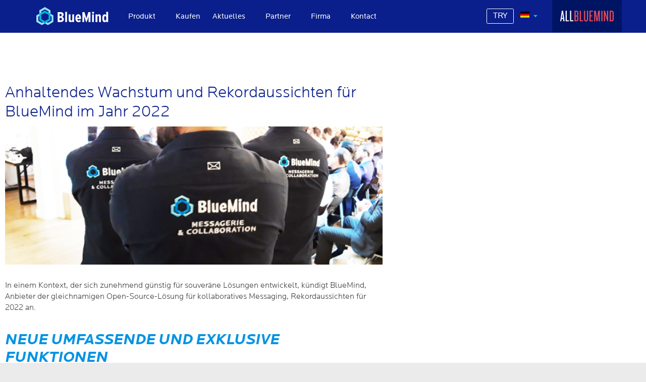

--- FILE ---
content_type: text/html; charset=UTF-8
request_url: https://www.bluemind.net/de/newsroom-de/anhaltendes-wachstum-und-rekordaussichten-fur-bluemind-im-jahr-2022/
body_size: 30819
content:
<!DOCTYPE html>
<html lang="de-DE" id="root">

<head>
  <meta charset="UTF-8" />
  <meta http-equiv="X-UA-Compatible" content="IE=edge,chrome=1" />
  <meta name="viewport" content="width=device-width,initial-scale=1">
  <meta name="google-site-verification" content="nVdWGdjPapTF4u-4lvuV-uk9GRH0ONoawqeS2yFj1-w" />
  <link rel="icon" type="image/png" href="/favicon.png" />
  <meta name='robots' content='index, follow, max-image-preview:large, max-snippet:-1, max-video-preview:-1' />
<link rel="alternate" href="https://www.bluemind.net/newsroom/croissance-continue-et-perspectives-records-pour-bluemind/" hreflang="fr" />
<link rel="alternate" href="https://www.bluemind.net/en/newsroom-en/continued-growth-and-record-prospects-for-bluemind/" hreflang="en" />
<link rel="alternate" href="https://www.bluemind.net/de/newsroom-de/anhaltendes-wachstum-und-rekordaussichten-fur-bluemind-im-jahr-2022/" hreflang="de" />

	<!-- This site is optimized with the Yoast SEO plugin v26.7 - https://yoast.com/wordpress/plugins/seo/ -->
	<title>Anhaltendes Wachstum und Rekordaussichten für BlueMind im Jahr 2022</title>
	<meta name="description" content="In einem Kontext, der sich zunehmend günstig für souveräne Lösungen entwickelt, kündigt BlueMind Rekordaussichten für 2022 an." />
	<link rel="canonical" href="https://www.bluemind.net/de/newsroom-de/anhaltendes-wachstum-und-rekordaussichten-fur-bluemind-im-jahr-2022/" />
	<meta property="og:locale" content="de_DE" />
	<meta property="og:locale:alternate" content="fr_FR" />
	<meta property="og:locale:alternate" content="en_GB" />
	<meta property="og:type" content="article" />
	<meta property="og:title" content="Anhaltendes Wachstum und Rekordaussichten für BlueMind im Jahr 2022" />
	<meta property="og:description" content="In einem Kontext, der sich zunehmend günstig für souveräne Lösungen entwickelt, kündigt BlueMind Rekordaussichten für 2022 an." />
	<meta property="og:url" content="https://www.bluemind.net/de/newsroom-de/anhaltendes-wachstum-und-rekordaussichten-fur-bluemind-im-jahr-2022/" />
	<meta property="og:site_name" content="Bluemind" />
	<meta property="article:publisher" content="https://www.facebook.com/BlueMind.Mail/" />
	<meta property="article:published_time" content="2022-04-25T08:38:25+00:00" />
	<meta property="article:modified_time" content="2022-04-25T09:28:04+00:00" />
	<meta property="og:image" content="https://www.bluemind.net/wp-content/uploads/2022/04/BlueMind-Summit-1.png" />
	<meta name="author" content="Leslie Saladin" />
	<meta name="twitter:card" content="summary_large_image" />
	<meta name="twitter:title" content="Anhaltendes Wachstum und Rekordaussichten für BlueMind im Jahr 2022" />
	<meta name="twitter:description" content="In einem Kontext, der sich zunehmend günstig für souveräne Lösungen entwickelt, kündigt BlueMind Rekordaussichten für 2022 an." />
	<meta name="twitter:image" content="https://www.bluemind.net/wp-content/uploads/2022/04/BlueMind-Summit-1.png" />
	<meta name="twitter:creator" content="@_bluemind" />
	<meta name="twitter:site" content="@_bluemind" />
	<meta name="twitter:label1" content="Verfasst von" />
	<meta name="twitter:data1" content="Leslie Saladin" />
	<meta name="twitter:label2" content="Geschätzte Lesezeit" />
	<meta name="twitter:data2" content="4 Minuten" />
	<script type="application/ld+json" class="yoast-schema-graph">{"@context":"https://schema.org","@graph":[{"@type":"Article","@id":"https://www.bluemind.net/de/newsroom-de/anhaltendes-wachstum-und-rekordaussichten-fur-bluemind-im-jahr-2022/#article","isPartOf":{"@id":"https://www.bluemind.net/de/newsroom-de/anhaltendes-wachstum-und-rekordaussichten-fur-bluemind-im-jahr-2022/"},"author":{"name":"Leslie Saladin","@id":"https://www.bluemind.net/de/#/schema/person/660a585b9c72c5037650feab8c82e451"},"headline":"Anhaltendes Wachstum und Rekordaussichten für BlueMind im Jahr 2022","datePublished":"2022-04-25T08:38:25+00:00","dateModified":"2022-04-25T09:28:04+00:00","mainEntityOfPage":{"@id":"https://www.bluemind.net/de/newsroom-de/anhaltendes-wachstum-und-rekordaussichten-fur-bluemind-im-jahr-2022/"},"wordCount":731,"commentCount":0,"publisher":{"@id":"https://www.bluemind.net/de/#organization"},"image":{"@id":"https://www.bluemind.net/de/newsroom-de/anhaltendes-wachstum-und-rekordaussichten-fur-bluemind-im-jahr-2022/#primaryimage"},"thumbnailUrl":"https://www.bluemind.net/wp-content/uploads/2022/04/BlueMind-Summit.png","articleSection":["Nachrichten"],"inLanguage":"de","potentialAction":[{"@type":"CommentAction","name":"Comment","target":["https://www.bluemind.net/de/newsroom-de/anhaltendes-wachstum-und-rekordaussichten-fur-bluemind-im-jahr-2022/#respond"]}]},{"@type":"WebPage","@id":"https://www.bluemind.net/de/newsroom-de/anhaltendes-wachstum-und-rekordaussichten-fur-bluemind-im-jahr-2022/","url":"https://www.bluemind.net/de/newsroom-de/anhaltendes-wachstum-und-rekordaussichten-fur-bluemind-im-jahr-2022/","name":"Anhaltendes Wachstum und Rekordaussichten für BlueMind im Jahr 2022","isPartOf":{"@id":"https://www.bluemind.net/de/#website"},"primaryImageOfPage":{"@id":"https://www.bluemind.net/de/newsroom-de/anhaltendes-wachstum-und-rekordaussichten-fur-bluemind-im-jahr-2022/#primaryimage"},"image":{"@id":"https://www.bluemind.net/de/newsroom-de/anhaltendes-wachstum-und-rekordaussichten-fur-bluemind-im-jahr-2022/#primaryimage"},"thumbnailUrl":"https://www.bluemind.net/wp-content/uploads/2022/04/BlueMind-Summit.png","datePublished":"2022-04-25T08:38:25+00:00","dateModified":"2022-04-25T09:28:04+00:00","description":"In einem Kontext, der sich zunehmend günstig für souveräne Lösungen entwickelt, kündigt BlueMind Rekordaussichten für 2022 an.","breadcrumb":{"@id":"https://www.bluemind.net/de/newsroom-de/anhaltendes-wachstum-und-rekordaussichten-fur-bluemind-im-jahr-2022/#breadcrumb"},"inLanguage":"de","potentialAction":[{"@type":"ReadAction","target":["https://www.bluemind.net/de/newsroom-de/anhaltendes-wachstum-und-rekordaussichten-fur-bluemind-im-jahr-2022/"]}]},{"@type":"ImageObject","inLanguage":"de","@id":"https://www.bluemind.net/de/newsroom-de/anhaltendes-wachstum-und-rekordaussichten-fur-bluemind-im-jahr-2022/#primaryimage","url":"https://www.bluemind.net/wp-content/uploads/2022/04/BlueMind-Summit.png","contentUrl":"https://www.bluemind.net/wp-content/uploads/2022/04/BlueMind-Summit.png","width":671,"height":246},{"@type":"BreadcrumbList","@id":"https://www.bluemind.net/de/newsroom-de/anhaltendes-wachstum-und-rekordaussichten-fur-bluemind-im-jahr-2022/#breadcrumb","itemListElement":[{"@type":"ListItem","position":1,"name":"Home","item":"https://www.bluemind.net/de/"},{"@type":"ListItem","position":2,"name":"Anhaltendes Wachstum und Rekordaussichten für BlueMind im Jahr 2022"}]},{"@type":"WebSite","@id":"https://www.bluemind.net/de/#website","url":"https://www.bluemind.net/de/","name":"Bluemind","description":"Messagerie collaborative OpenSource innovante","publisher":{"@id":"https://www.bluemind.net/de/#organization"},"potentialAction":[{"@type":"SearchAction","target":{"@type":"EntryPoint","urlTemplate":"https://www.bluemind.net/de/?s={search_term_string}"},"query-input":{"@type":"PropertyValueSpecification","valueRequired":true,"valueName":"search_term_string"}}],"inLanguage":"de"},{"@type":"Organization","@id":"https://www.bluemind.net/de/#organization","name":"Bluemind","url":"https://www.bluemind.net/de/","logo":{"@type":"ImageObject","inLanguage":"de","@id":"https://www.bluemind.net/de/#/schema/logo/image/","url":"https://www.bluemind.net/wp-content/uploads/2017/03/logo-bluemind.png","contentUrl":"https://www.bluemind.net/wp-content/uploads/2017/03/logo-bluemind.png","width":120,"height":71,"caption":"Bluemind"},"image":{"@id":"https://www.bluemind.net/de/#/schema/logo/image/"},"sameAs":["https://www.facebook.com/BlueMind.Mail/","https://x.com/_bluemind","https://www.linkedin.com/company/blue-mind/?originalSubdomain=fr"]},{"@type":"Person","@id":"https://www.bluemind.net/de/#/schema/person/660a585b9c72c5037650feab8c82e451","name":"Leslie Saladin","image":{"@type":"ImageObject","inLanguage":"de","@id":"https://www.bluemind.net/de/#/schema/person/image/","url":"https://secure.gravatar.com/avatar/4d21220b7a32a2e9aaea7adc9f9d9d97cf09263db412692fb37dfe116f2b2713?s=96&d=mm&r=g","contentUrl":"https://secure.gravatar.com/avatar/4d21220b7a32a2e9aaea7adc9f9d9d97cf09263db412692fb37dfe116f2b2713?s=96&d=mm&r=g","caption":"Leslie Saladin"},"url":"https://www.bluemind.net/de/author/leslies/"}]}</script>
	<!-- / Yoast SEO plugin. -->



<link rel="alternate" type="application/rss+xml" title="Bluemind &raquo; Feed" href="https://www.bluemind.net/de/feed/" />
<link rel="alternate" type="application/rss+xml" title="Bluemind &raquo; Kommentar-Feed" href="https://www.bluemind.net/de/comments/feed/" />
<link rel="alternate" type="application/rss+xml" title="Bluemind &raquo; Anhaltendes Wachstum und Rekordaussichten für BlueMind im Jahr 2022-Kommentar-Feed" href="https://www.bluemind.net/de/newsroom-de/anhaltendes-wachstum-und-rekordaussichten-fur-bluemind-im-jahr-2022/feed/" />
<link rel="alternate" title="oEmbed (JSON)" type="application/json+oembed" href="https://www.bluemind.net/wp-json/oembed/1.0/embed?url=https%3A%2F%2Fwww.bluemind.net%2Fde%2Fnewsroom-de%2Fanhaltendes-wachstum-und-rekordaussichten-fur-bluemind-im-jahr-2022%2F&#038;lang=de" />
<link rel="alternate" title="oEmbed (XML)" type="text/xml+oembed" href="https://www.bluemind.net/wp-json/oembed/1.0/embed?url=https%3A%2F%2Fwww.bluemind.net%2Fde%2Fnewsroom-de%2Fanhaltendes-wachstum-und-rekordaussichten-fur-bluemind-im-jahr-2022%2F&#038;format=xml&#038;lang=de" />
<style id='wp-img-auto-sizes-contain-inline-css' type='text/css'>
img:is([sizes=auto i],[sizes^="auto," i]){contain-intrinsic-size:3000px 1500px}
/*# sourceURL=wp-img-auto-sizes-contain-inline-css */
</style>
<link rel='stylesheet' id='wp-block-library-css' href='https://www.bluemind.net/wp-includes/css/dist/block-library/style.min.css?ver=6.9' type='text/css' media='all' />
<style id='classic-theme-styles-inline-css' type='text/css'>
/*! This file is auto-generated */
.wp-block-button__link{color:#fff;background-color:#32373c;border-radius:9999px;box-shadow:none;text-decoration:none;padding:calc(.667em + 2px) calc(1.333em + 2px);font-size:1.125em}.wp-block-file__button{background:#32373c;color:#fff;text-decoration:none}
/*# sourceURL=/wp-includes/css/classic-themes.min.css */
</style>
<style id='global-styles-inline-css' type='text/css'>
:root{--wp--preset--aspect-ratio--square: 1;--wp--preset--aspect-ratio--4-3: 4/3;--wp--preset--aspect-ratio--3-4: 3/4;--wp--preset--aspect-ratio--3-2: 3/2;--wp--preset--aspect-ratio--2-3: 2/3;--wp--preset--aspect-ratio--16-9: 16/9;--wp--preset--aspect-ratio--9-16: 9/16;--wp--preset--color--black: #000000;--wp--preset--color--cyan-bluish-gray: #abb8c3;--wp--preset--color--white: #ffffff;--wp--preset--color--pale-pink: #f78da7;--wp--preset--color--vivid-red: #cf2e2e;--wp--preset--color--luminous-vivid-orange: #ff6900;--wp--preset--color--luminous-vivid-amber: #fcb900;--wp--preset--color--light-green-cyan: #7bdcb5;--wp--preset--color--vivid-green-cyan: #00d084;--wp--preset--color--pale-cyan-blue: #8ed1fc;--wp--preset--color--vivid-cyan-blue: #0693e3;--wp--preset--color--vivid-purple: #9b51e0;--wp--preset--gradient--vivid-cyan-blue-to-vivid-purple: linear-gradient(135deg,rgb(6,147,227) 0%,rgb(155,81,224) 100%);--wp--preset--gradient--light-green-cyan-to-vivid-green-cyan: linear-gradient(135deg,rgb(122,220,180) 0%,rgb(0,208,130) 100%);--wp--preset--gradient--luminous-vivid-amber-to-luminous-vivid-orange: linear-gradient(135deg,rgb(252,185,0) 0%,rgb(255,105,0) 100%);--wp--preset--gradient--luminous-vivid-orange-to-vivid-red: linear-gradient(135deg,rgb(255,105,0) 0%,rgb(207,46,46) 100%);--wp--preset--gradient--very-light-gray-to-cyan-bluish-gray: linear-gradient(135deg,rgb(238,238,238) 0%,rgb(169,184,195) 100%);--wp--preset--gradient--cool-to-warm-spectrum: linear-gradient(135deg,rgb(74,234,220) 0%,rgb(151,120,209) 20%,rgb(207,42,186) 40%,rgb(238,44,130) 60%,rgb(251,105,98) 80%,rgb(254,248,76) 100%);--wp--preset--gradient--blush-light-purple: linear-gradient(135deg,rgb(255,206,236) 0%,rgb(152,150,240) 100%);--wp--preset--gradient--blush-bordeaux: linear-gradient(135deg,rgb(254,205,165) 0%,rgb(254,45,45) 50%,rgb(107,0,62) 100%);--wp--preset--gradient--luminous-dusk: linear-gradient(135deg,rgb(255,203,112) 0%,rgb(199,81,192) 50%,rgb(65,88,208) 100%);--wp--preset--gradient--pale-ocean: linear-gradient(135deg,rgb(255,245,203) 0%,rgb(182,227,212) 50%,rgb(51,167,181) 100%);--wp--preset--gradient--electric-grass: linear-gradient(135deg,rgb(202,248,128) 0%,rgb(113,206,126) 100%);--wp--preset--gradient--midnight: linear-gradient(135deg,rgb(2,3,129) 0%,rgb(40,116,252) 100%);--wp--preset--font-size--small: 13px;--wp--preset--font-size--medium: 20px;--wp--preset--font-size--large: 36px;--wp--preset--font-size--x-large: 42px;--wp--preset--spacing--20: 0.44rem;--wp--preset--spacing--30: 0.67rem;--wp--preset--spacing--40: 1rem;--wp--preset--spacing--50: 1.5rem;--wp--preset--spacing--60: 2.25rem;--wp--preset--spacing--70: 3.38rem;--wp--preset--spacing--80: 5.06rem;--wp--preset--shadow--natural: 6px 6px 9px rgba(0, 0, 0, 0.2);--wp--preset--shadow--deep: 12px 12px 50px rgba(0, 0, 0, 0.4);--wp--preset--shadow--sharp: 6px 6px 0px rgba(0, 0, 0, 0.2);--wp--preset--shadow--outlined: 6px 6px 0px -3px rgb(255, 255, 255), 6px 6px rgb(0, 0, 0);--wp--preset--shadow--crisp: 6px 6px 0px rgb(0, 0, 0);}:where(.is-layout-flex){gap: 0.5em;}:where(.is-layout-grid){gap: 0.5em;}body .is-layout-flex{display: flex;}.is-layout-flex{flex-wrap: wrap;align-items: center;}.is-layout-flex > :is(*, div){margin: 0;}body .is-layout-grid{display: grid;}.is-layout-grid > :is(*, div){margin: 0;}:where(.wp-block-columns.is-layout-flex){gap: 2em;}:where(.wp-block-columns.is-layout-grid){gap: 2em;}:where(.wp-block-post-template.is-layout-flex){gap: 1.25em;}:where(.wp-block-post-template.is-layout-grid){gap: 1.25em;}.has-black-color{color: var(--wp--preset--color--black) !important;}.has-cyan-bluish-gray-color{color: var(--wp--preset--color--cyan-bluish-gray) !important;}.has-white-color{color: var(--wp--preset--color--white) !important;}.has-pale-pink-color{color: var(--wp--preset--color--pale-pink) !important;}.has-vivid-red-color{color: var(--wp--preset--color--vivid-red) !important;}.has-luminous-vivid-orange-color{color: var(--wp--preset--color--luminous-vivid-orange) !important;}.has-luminous-vivid-amber-color{color: var(--wp--preset--color--luminous-vivid-amber) !important;}.has-light-green-cyan-color{color: var(--wp--preset--color--light-green-cyan) !important;}.has-vivid-green-cyan-color{color: var(--wp--preset--color--vivid-green-cyan) !important;}.has-pale-cyan-blue-color{color: var(--wp--preset--color--pale-cyan-blue) !important;}.has-vivid-cyan-blue-color{color: var(--wp--preset--color--vivid-cyan-blue) !important;}.has-vivid-purple-color{color: var(--wp--preset--color--vivid-purple) !important;}.has-black-background-color{background-color: var(--wp--preset--color--black) !important;}.has-cyan-bluish-gray-background-color{background-color: var(--wp--preset--color--cyan-bluish-gray) !important;}.has-white-background-color{background-color: var(--wp--preset--color--white) !important;}.has-pale-pink-background-color{background-color: var(--wp--preset--color--pale-pink) !important;}.has-vivid-red-background-color{background-color: var(--wp--preset--color--vivid-red) !important;}.has-luminous-vivid-orange-background-color{background-color: var(--wp--preset--color--luminous-vivid-orange) !important;}.has-luminous-vivid-amber-background-color{background-color: var(--wp--preset--color--luminous-vivid-amber) !important;}.has-light-green-cyan-background-color{background-color: var(--wp--preset--color--light-green-cyan) !important;}.has-vivid-green-cyan-background-color{background-color: var(--wp--preset--color--vivid-green-cyan) !important;}.has-pale-cyan-blue-background-color{background-color: var(--wp--preset--color--pale-cyan-blue) !important;}.has-vivid-cyan-blue-background-color{background-color: var(--wp--preset--color--vivid-cyan-blue) !important;}.has-vivid-purple-background-color{background-color: var(--wp--preset--color--vivid-purple) !important;}.has-black-border-color{border-color: var(--wp--preset--color--black) !important;}.has-cyan-bluish-gray-border-color{border-color: var(--wp--preset--color--cyan-bluish-gray) !important;}.has-white-border-color{border-color: var(--wp--preset--color--white) !important;}.has-pale-pink-border-color{border-color: var(--wp--preset--color--pale-pink) !important;}.has-vivid-red-border-color{border-color: var(--wp--preset--color--vivid-red) !important;}.has-luminous-vivid-orange-border-color{border-color: var(--wp--preset--color--luminous-vivid-orange) !important;}.has-luminous-vivid-amber-border-color{border-color: var(--wp--preset--color--luminous-vivid-amber) !important;}.has-light-green-cyan-border-color{border-color: var(--wp--preset--color--light-green-cyan) !important;}.has-vivid-green-cyan-border-color{border-color: var(--wp--preset--color--vivid-green-cyan) !important;}.has-pale-cyan-blue-border-color{border-color: var(--wp--preset--color--pale-cyan-blue) !important;}.has-vivid-cyan-blue-border-color{border-color: var(--wp--preset--color--vivid-cyan-blue) !important;}.has-vivid-purple-border-color{border-color: var(--wp--preset--color--vivid-purple) !important;}.has-vivid-cyan-blue-to-vivid-purple-gradient-background{background: var(--wp--preset--gradient--vivid-cyan-blue-to-vivid-purple) !important;}.has-light-green-cyan-to-vivid-green-cyan-gradient-background{background: var(--wp--preset--gradient--light-green-cyan-to-vivid-green-cyan) !important;}.has-luminous-vivid-amber-to-luminous-vivid-orange-gradient-background{background: var(--wp--preset--gradient--luminous-vivid-amber-to-luminous-vivid-orange) !important;}.has-luminous-vivid-orange-to-vivid-red-gradient-background{background: var(--wp--preset--gradient--luminous-vivid-orange-to-vivid-red) !important;}.has-very-light-gray-to-cyan-bluish-gray-gradient-background{background: var(--wp--preset--gradient--very-light-gray-to-cyan-bluish-gray) !important;}.has-cool-to-warm-spectrum-gradient-background{background: var(--wp--preset--gradient--cool-to-warm-spectrum) !important;}.has-blush-light-purple-gradient-background{background: var(--wp--preset--gradient--blush-light-purple) !important;}.has-blush-bordeaux-gradient-background{background: var(--wp--preset--gradient--blush-bordeaux) !important;}.has-luminous-dusk-gradient-background{background: var(--wp--preset--gradient--luminous-dusk) !important;}.has-pale-ocean-gradient-background{background: var(--wp--preset--gradient--pale-ocean) !important;}.has-electric-grass-gradient-background{background: var(--wp--preset--gradient--electric-grass) !important;}.has-midnight-gradient-background{background: var(--wp--preset--gradient--midnight) !important;}.has-small-font-size{font-size: var(--wp--preset--font-size--small) !important;}.has-medium-font-size{font-size: var(--wp--preset--font-size--medium) !important;}.has-large-font-size{font-size: var(--wp--preset--font-size--large) !important;}.has-x-large-font-size{font-size: var(--wp--preset--font-size--x-large) !important;}
:where(.wp-block-post-template.is-layout-flex){gap: 1.25em;}:where(.wp-block-post-template.is-layout-grid){gap: 1.25em;}
:where(.wp-block-term-template.is-layout-flex){gap: 1.25em;}:where(.wp-block-term-template.is-layout-grid){gap: 1.25em;}
:where(.wp-block-columns.is-layout-flex){gap: 2em;}:where(.wp-block-columns.is-layout-grid){gap: 2em;}
:root :where(.wp-block-pullquote){font-size: 1.5em;line-height: 1.6;}
/*# sourceURL=global-styles-inline-css */
</style>
<link rel='stylesheet' id='elementor-frontend-css' href='https://www.bluemind.net/wp-content/plugins/elementor/assets/css/frontend.min.css?ver=3.34.1' type='text/css' media='all' />
<link rel='stylesheet' id='widget-heading-css' href='https://www.bluemind.net/wp-content/plugins/elementor/assets/css/widget-heading.min.css?ver=3.34.1' type='text/css' media='all' />
<link rel='stylesheet' id='widget-image-css' href='https://www.bluemind.net/wp-content/plugins/elementor/assets/css/widget-image.min.css?ver=3.34.1' type='text/css' media='all' />
<link rel='stylesheet' id='widget-pp-icon-list-css' href='https://www.bluemind.net/wp-content/plugins/powerpack-elements/assets/css/min/widget-icon-list.min.css?ver=2.12.15' type='text/css' media='all' />
<link rel='stylesheet' id='elementor-icons-css' href='https://www.bluemind.net/wp-content/plugins/elementor/assets/lib/eicons/css/elementor-icons.min.css?ver=5.45.0' type='text/css' media='all' />
<link rel='stylesheet' id='elementor-post-7395-css' href='https://www.bluemind.net/wp-content/uploads/elementor/css/post-7395.css?ver=1768893956' type='text/css' media='all' />
<link rel='stylesheet' id='font-awesome-5-all-css' href='https://www.bluemind.net/wp-content/plugins/elementor/assets/lib/font-awesome/css/all.min.css?ver=3.34.1' type='text/css' media='all' />
<link rel='stylesheet' id='font-awesome-4-shim-css' href='https://www.bluemind.net/wp-content/plugins/elementor/assets/lib/font-awesome/css/v4-shims.min.css?ver=3.34.1' type='text/css' media='all' />
<link rel='stylesheet' id='pp-extensions-css' href='https://www.bluemind.net/wp-content/plugins/powerpack-elements/assets/css/min/extensions.min.css?ver=2.12.15' type='text/css' media='all' />
<link rel='stylesheet' id='elementor-post-8332-css' href='https://www.bluemind.net/wp-content/uploads/elementor/css/post-8332.css?ver=1768898938' type='text/css' media='all' />
<link rel='stylesheet' id='app-css' href='https://www.bluemind.net/wp-content/themes/bluemind/dist/assets/styles/app.css?ver=6.9' type='text/css' media='all' />
<link rel='stylesheet' id='ajustements-css' href='https://www.bluemind.net/wp-content/themes/bluemind/css/bluemind-dist.css?ver=6.9' type='text/css' media='all' />
<link rel='stylesheet' id='sib-front-css-css' href='https://www.bluemind.net/wp-content/plugins/mailin/css/mailin-front.css?ver=6.9' type='text/css' media='all' />
<link rel='stylesheet' id='moove_gdpr_frontend-css' href='https://www.bluemind.net/wp-content/plugins/gdpr-cookie-compliance/dist/styles/gdpr-main.css?ver=5.0.9' type='text/css' media='all' />
<style id='moove_gdpr_frontend-inline-css' type='text/css'>
#moove_gdpr_cookie_modal,#moove_gdpr_cookie_info_bar,.gdpr_cookie_settings_shortcode_content{font-family:&#039;Nunito&#039;,sans-serif}#moove_gdpr_save_popup_settings_button{background-color:#373737;color:#fff}#moove_gdpr_save_popup_settings_button:hover{background-color:#000}#moove_gdpr_cookie_info_bar .moove-gdpr-info-bar-container .moove-gdpr-info-bar-content a.mgbutton,#moove_gdpr_cookie_info_bar .moove-gdpr-info-bar-container .moove-gdpr-info-bar-content button.mgbutton{background-color:#0c4da2}#moove_gdpr_cookie_modal .moove-gdpr-modal-content .moove-gdpr-modal-footer-content .moove-gdpr-button-holder a.mgbutton,#moove_gdpr_cookie_modal .moove-gdpr-modal-content .moove-gdpr-modal-footer-content .moove-gdpr-button-holder button.mgbutton,.gdpr_cookie_settings_shortcode_content .gdpr-shr-button.button-green{background-color:#0c4da2;border-color:#0c4da2}#moove_gdpr_cookie_modal .moove-gdpr-modal-content .moove-gdpr-modal-footer-content .moove-gdpr-button-holder a.mgbutton:hover,#moove_gdpr_cookie_modal .moove-gdpr-modal-content .moove-gdpr-modal-footer-content .moove-gdpr-button-holder button.mgbutton:hover,.gdpr_cookie_settings_shortcode_content .gdpr-shr-button.button-green:hover{background-color:#fff;color:#0c4da2}#moove_gdpr_cookie_modal .moove-gdpr-modal-content .moove-gdpr-modal-close i,#moove_gdpr_cookie_modal .moove-gdpr-modal-content .moove-gdpr-modal-close span.gdpr-icon{background-color:#0c4da2;border:1px solid #0c4da2}#moove_gdpr_cookie_info_bar span.moove-gdpr-infobar-allow-all.focus-g,#moove_gdpr_cookie_info_bar span.moove-gdpr-infobar-allow-all:focus,#moove_gdpr_cookie_info_bar button.moove-gdpr-infobar-allow-all.focus-g,#moove_gdpr_cookie_info_bar button.moove-gdpr-infobar-allow-all:focus,#moove_gdpr_cookie_info_bar span.moove-gdpr-infobar-reject-btn.focus-g,#moove_gdpr_cookie_info_bar span.moove-gdpr-infobar-reject-btn:focus,#moove_gdpr_cookie_info_bar button.moove-gdpr-infobar-reject-btn.focus-g,#moove_gdpr_cookie_info_bar button.moove-gdpr-infobar-reject-btn:focus,#moove_gdpr_cookie_info_bar span.change-settings-button.focus-g,#moove_gdpr_cookie_info_bar span.change-settings-button:focus,#moove_gdpr_cookie_info_bar button.change-settings-button.focus-g,#moove_gdpr_cookie_info_bar button.change-settings-button:focus{-webkit-box-shadow:0 0 1px 3px #0c4da2;-moz-box-shadow:0 0 1px 3px #0c4da2;box-shadow:0 0 1px 3px #0c4da2}#moove_gdpr_cookie_modal .moove-gdpr-modal-content .moove-gdpr-modal-close i:hover,#moove_gdpr_cookie_modal .moove-gdpr-modal-content .moove-gdpr-modal-close span.gdpr-icon:hover,#moove_gdpr_cookie_info_bar span[data-href]>u.change-settings-button{color:#0c4da2}#moove_gdpr_cookie_modal .moove-gdpr-modal-content .moove-gdpr-modal-left-content #moove-gdpr-menu li.menu-item-selected a span.gdpr-icon,#moove_gdpr_cookie_modal .moove-gdpr-modal-content .moove-gdpr-modal-left-content #moove-gdpr-menu li.menu-item-selected button span.gdpr-icon{color:inherit}#moove_gdpr_cookie_modal .moove-gdpr-modal-content .moove-gdpr-modal-left-content #moove-gdpr-menu li a span.gdpr-icon,#moove_gdpr_cookie_modal .moove-gdpr-modal-content .moove-gdpr-modal-left-content #moove-gdpr-menu li button span.gdpr-icon{color:inherit}#moove_gdpr_cookie_modal .gdpr-acc-link{line-height:0;font-size:0;color:transparent;position:absolute}#moove_gdpr_cookie_modal .moove-gdpr-modal-content .moove-gdpr-modal-close:hover i,#moove_gdpr_cookie_modal .moove-gdpr-modal-content .moove-gdpr-modal-left-content #moove-gdpr-menu li a,#moove_gdpr_cookie_modal .moove-gdpr-modal-content .moove-gdpr-modal-left-content #moove-gdpr-menu li button,#moove_gdpr_cookie_modal .moove-gdpr-modal-content .moove-gdpr-modal-left-content #moove-gdpr-menu li button i,#moove_gdpr_cookie_modal .moove-gdpr-modal-content .moove-gdpr-modal-left-content #moove-gdpr-menu li a i,#moove_gdpr_cookie_modal .moove-gdpr-modal-content .moove-gdpr-tab-main .moove-gdpr-tab-main-content a:hover,#moove_gdpr_cookie_info_bar.moove-gdpr-dark-scheme .moove-gdpr-info-bar-container .moove-gdpr-info-bar-content a.mgbutton:hover,#moove_gdpr_cookie_info_bar.moove-gdpr-dark-scheme .moove-gdpr-info-bar-container .moove-gdpr-info-bar-content button.mgbutton:hover,#moove_gdpr_cookie_info_bar.moove-gdpr-dark-scheme .moove-gdpr-info-bar-container .moove-gdpr-info-bar-content a:hover,#moove_gdpr_cookie_info_bar.moove-gdpr-dark-scheme .moove-gdpr-info-bar-container .moove-gdpr-info-bar-content button:hover,#moove_gdpr_cookie_info_bar.moove-gdpr-dark-scheme .moove-gdpr-info-bar-container .moove-gdpr-info-bar-content span.change-settings-button:hover,#moove_gdpr_cookie_info_bar.moove-gdpr-dark-scheme .moove-gdpr-info-bar-container .moove-gdpr-info-bar-content button.change-settings-button:hover,#moove_gdpr_cookie_info_bar.moove-gdpr-dark-scheme .moove-gdpr-info-bar-container .moove-gdpr-info-bar-content u.change-settings-button:hover,#moove_gdpr_cookie_info_bar span[data-href]>u.change-settings-button,#moove_gdpr_cookie_info_bar.moove-gdpr-dark-scheme .moove-gdpr-info-bar-container .moove-gdpr-info-bar-content a.mgbutton.focus-g,#moove_gdpr_cookie_info_bar.moove-gdpr-dark-scheme .moove-gdpr-info-bar-container .moove-gdpr-info-bar-content button.mgbutton.focus-g,#moove_gdpr_cookie_info_bar.moove-gdpr-dark-scheme .moove-gdpr-info-bar-container .moove-gdpr-info-bar-content a.focus-g,#moove_gdpr_cookie_info_bar.moove-gdpr-dark-scheme .moove-gdpr-info-bar-container .moove-gdpr-info-bar-content button.focus-g,#moove_gdpr_cookie_info_bar.moove-gdpr-dark-scheme .moove-gdpr-info-bar-container .moove-gdpr-info-bar-content a.mgbutton:focus,#moove_gdpr_cookie_info_bar.moove-gdpr-dark-scheme .moove-gdpr-info-bar-container .moove-gdpr-info-bar-content button.mgbutton:focus,#moove_gdpr_cookie_info_bar.moove-gdpr-dark-scheme .moove-gdpr-info-bar-container .moove-gdpr-info-bar-content a:focus,#moove_gdpr_cookie_info_bar.moove-gdpr-dark-scheme .moove-gdpr-info-bar-container .moove-gdpr-info-bar-content button:focus,#moove_gdpr_cookie_info_bar.moove-gdpr-dark-scheme .moove-gdpr-info-bar-container .moove-gdpr-info-bar-content span.change-settings-button.focus-g,span.change-settings-button:focus,button.change-settings-button.focus-g,button.change-settings-button:focus,#moove_gdpr_cookie_info_bar.moove-gdpr-dark-scheme .moove-gdpr-info-bar-container .moove-gdpr-info-bar-content u.change-settings-button.focus-g,#moove_gdpr_cookie_info_bar.moove-gdpr-dark-scheme .moove-gdpr-info-bar-container .moove-gdpr-info-bar-content u.change-settings-button:focus{color:#0c4da2}#moove_gdpr_cookie_modal .moove-gdpr-branding.focus-g span,#moove_gdpr_cookie_modal .moove-gdpr-modal-content .moove-gdpr-tab-main a.focus-g,#moove_gdpr_cookie_modal .moove-gdpr-modal-content .moove-gdpr-tab-main .gdpr-cd-details-toggle.focus-g{color:#0c4da2}#moove_gdpr_cookie_modal.gdpr_lightbox-hide{display:none}
/*# sourceURL=moove_gdpr_frontend-inline-css */
</style>
<link rel='stylesheet' id='elementor-gf-local-roboto-css' href='https://www.bluemind.net/wp-content/uploads/elementor/google-fonts/css/roboto.css?ver=1742892268' type='text/css' media='all' />
<link rel='stylesheet' id='elementor-gf-local-notoserifsc-css' href='https://www.bluemind.net/wp-content/uploads/elementor/google-fonts/css/notoserifsc.css?ver=1742892649' type='text/css' media='all' />
<link rel='stylesheet' id='elementor-icons-Bluemind-2020-css' href='https://www.bluemind.net/wp-content/uploads/elementor/custom-icons/Bluemind-2020/style.css?ver=1.0.0' type='text/css' media='all' />
<link rel='stylesheet' id='elementor-icons-shared-0-css' href='https://www.bluemind.net/wp-content/plugins/elementor/assets/lib/font-awesome/css/fontawesome.min.css?ver=5.15.3' type='text/css' media='all' />
<link rel='stylesheet' id='elementor-icons-fa-solid-css' href='https://www.bluemind.net/wp-content/plugins/elementor/assets/lib/font-awesome/css/solid.min.css?ver=5.15.3' type='text/css' media='all' />
<script type="text/javascript" id="jquery-core-js-extra">
/* <![CDATA[ */
var pp = {"ajax_url":"https://www.bluemind.net/wp-admin/admin-ajax.php"};
//# sourceURL=jquery-core-js-extra
/* ]]> */
</script>
<script type="text/javascript" src="https://www.bluemind.net/wp-includes/js/jquery/jquery.min.js?ver=3.7.1" id="jquery-core-js"></script>
<script type="text/javascript" src="https://www.bluemind.net/wp-includes/js/jquery/jquery-migrate.min.js?ver=3.4.1" id="jquery-migrate-js"></script>
<script type="text/javascript" src="https://www.bluemind.net/wp-content/themes/bluemind/js/util.js?ver=6.9" id="bs-util-js"></script>
<script type="text/javascript" src="https://www.bluemind.net/wp-content/themes/bluemind/js/modal.js?ver=6.9" id="bs-modal-js"></script>
<script type="text/javascript" id="app-js-extra">
/* <![CDATA[ */
var appParam = "https://www.bluemind.net/wp-content/themes/bluemind";
//# sourceURL=app-js-extra
/* ]]> */
</script>
<script type="text/javascript" src="https://www.bluemind.net/wp-content/themes/bluemind/dist/assets/scripts/main.js?ver=1.0" id="app-js"></script>
<script type="text/javascript" src="https://www.bluemind.net/wp-content/plugins/elementor/assets/lib/font-awesome/js/v4-shims.min.js?ver=3.34.1" id="font-awesome-4-shim-js"></script>
<script type="text/javascript" id="sib-front-js-js-extra">
/* <![CDATA[ */
var sibErrMsg = {"invalidMail":"Please fill out valid email address","requiredField":"Please fill out required fields","invalidDateFormat":"Please fill out valid date format","invalidSMSFormat":"Please fill out valid phone number"};
var ajax_sib_front_object = {"ajax_url":"https://www.bluemind.net/wp-admin/admin-ajax.php","ajax_nonce":"2c5905750c","flag_url":"https://www.bluemind.net/wp-content/plugins/mailin/img/flags/"};
//# sourceURL=sib-front-js-js-extra
/* ]]> */
</script>
<script type="text/javascript" src="https://www.bluemind.net/wp-content/plugins/mailin/js/mailin-front.js?ver=1768829795" id="sib-front-js-js"></script>
<link rel="https://api.w.org/" href="https://www.bluemind.net/wp-json/" /><link rel="alternate" title="JSON" type="application/json" href="https://www.bluemind.net/wp-json/wp/v2/posts/10140" /><link rel="EditURI" type="application/rsd+xml" title="RSD" href="https://www.bluemind.net/xmlrpc.php?rsd" />

<link rel='shortlink' href='https://www.bluemind.net/?p=10140' />
<style>.addtoany_subscribe img{border:0;}</style>

<!-- Generated with Outfunnel Web Tracking plugin v2.9.5 -->
<script>
window.OFID = "68c14667a4d9920569157edd";
window.OF_WP_VERSION = "2.9.5";
(function(){
var script = document.createElement('script');
var url = 'https://cdn.outfunnel.com/c.js?v='+ new Date().toISOString().substring(0,10);
script.setAttribute('src', url);
document.getElementsByTagName('head')[0].appendChild(script);
})();
</script>
<!-- / Outfunnel Web Tracking plugin -->

<script>(document.getElementById('root')).setAttribute('hasjs',true);</script>			<style>
				.e-con.e-parent:nth-of-type(n+4):not(.e-lazyloaded):not(.e-no-lazyload),
				.e-con.e-parent:nth-of-type(n+4):not(.e-lazyloaded):not(.e-no-lazyload) * {
					background-image: none !important;
				}
				@media screen and (max-height: 1024px) {
					.e-con.e-parent:nth-of-type(n+3):not(.e-lazyloaded):not(.e-no-lazyload),
					.e-con.e-parent:nth-of-type(n+3):not(.e-lazyloaded):not(.e-no-lazyload) * {
						background-image: none !important;
					}
				}
				@media screen and (max-height: 640px) {
					.e-con.e-parent:nth-of-type(n+2):not(.e-lazyloaded):not(.e-no-lazyload),
					.e-con.e-parent:nth-of-type(n+2):not(.e-lazyloaded):not(.e-no-lazyload) * {
						background-image: none !important;
					}
				}
			</style>
			
<meta name="generator" content="WP Rocket 3.19.4" data-wpr-features="wpr_preload_links wpr_desktop" /></head>

<body class="wp-singular post-template-default single single-post postid-10140 single-format-standard wp-theme-bluemind elementor-default elementor-template-full-width elementor-kit-7395 elementor-page-8332">
  <div data-rocket-location-hash="6dac452b7c1bb3dd7ba9ba618b4ce838" style="display: none">
    <svg xmlns="http://www.w3.org/2000/svg" xmlns:xlink="http://www.w3.org/1999/xlink"><defs><filter id="a" width="96.4" height="56.3" x=".1" y="114.9" filterUnits="userSpaceOnUse"><feColorMatrix values="1 0 0 0 0 0 1 0 0 0 0 0 1 0 0 0 0 0 1 0"/></filter></defs><symbol id="administrations" viewBox="0 0 150 150"><g fill="none" stroke-width="2" stroke-miterlimit="10"><path d="M140.9 75H8.4l66.3-22zM141 79H8M25 87h8v42h-8zM23 133h12M23 83h12M44 87h7v42h-7zM41 133h13M41 83h13M62 87h8v42h-8zM60 133h12M60 83h12M80 87h7v42h-7zM77 133h13M77 83h13M98 87h8v42h-8zM96 133h12M96 83h12M117 87h7v42h-7zM114 133h13M114 83h13M2 143h145v6H2zM11 137h128v6H11z"/></g></symbol><symbol id="all-bluemind" viewBox="0 0 97.1 171.2"><path fill="none" stroke="#e8525f" stroke-miterlimit="10" stroke-width="1.449" d="M8.7 32.5L48.5 9.9l39.9 22.6v45.4l-39.9 22.6L8.7 77.9z"/><path fill="none" stroke="#e8525f" stroke-miterlimit="10" stroke-width="1.449" d="M.7 37.3l39.5-22.7 39.5 22.7v45.3l-39.5 22.7L.7 82.6z"/><path fill="none" stroke="#e8525f" stroke-miterlimit="10" stroke-width="1.449" d="M96.4 37.3L56.9 14.6 17.4 37.3v45.3l39.5 22.7 39.5-22.7z"/><path fill="none" stroke="#e8525f" stroke-miterlimit="10" stroke-width="1.449" d="M8.7 23.5L48.5.8l39.9 22.7v45.3L48.5 91.5 8.7 68.8z"/><path fill="#fff" d="M29.1 61.4h2c.8 0 1.5.2 1.9.6.3.3.5.7.5 1.3 0 .9-.5 1.4-1 1.6.7.3 1.3.8 1.3 1.7v.1c0 1.3-1.1 2-2.6 2h-2v-7.3zm3 2.2c0-.6-.4-.9-1-.9h-.6v1.8h.6c.6 0 1-.3 1-.9zm-.9 2.1h-.7v1.9h.7c.6 0 1.1-.3 1.1-.9 0-.6-.4-1-1.1-1zm3.5-4.4h1.4v7.6h-1.4v-7.6zm2.6 6v-4.1h1.4v3.7c0 .5.2.8.6.8.4 0 .6-.3.6-.8v-3.7h1.4v5.7h-1.4v-.7c-.3.4-.6.8-1.2.8-.9 0-1.4-.7-1.4-1.7zm5-1.2v-.2c0-1.8.9-2.9 2.1-2.9 1.3 0 2 1.2 2 2.9v.6h-2.7c.1.8.5 1.2 1 1.2.4 0 .7-.3 1-.5l.6 1c-.5.5-1.1.7-1.7.7-1.3.1-2.3-1-2.3-2.8zm2.8-.5c0-.9-.3-1.3-.7-1.3-.4 0-.7.5-.7 1.3h1.4zm9.5-4.3H56v1.3h-1.4v-1.3zm0 1.9H56v5.7h-1.4v-5.7zm2.6 0h1.4v.7c.3-.4.6-.8 1.2-.8.9 0 1.4.7 1.4 1.7v4.1h-1.4v-3.7c0-.5-.2-.8-.6-.8-.4 0-.6.3-.6.8v3.7h-1.4v-5.7zm5 3v-.3c0-2 .8-2.8 1.7-2.8.7 0 1 .4 1.3.8v-2.6h1.4v7.6h-1.4v-.8c-.3.4-.6.9-1.3.9-.9 0-1.7-.8-1.7-2.8zm3-.1v-.2c0-1-.3-1.6-.8-1.6s-.8.6-.8 1.6v.2c0 1 .3 1.6.8 1.6.4 0 .8-.6.8-1.6zm-13.3-4.7L50.4 66v.1-.1L49 61.4h-1.6v7.5h1.4v-4.5l.1.5 1.3 3.9h.4l1.3-3.9.1-.5v4.5h1.4v-7.5z"/><path fill="#e8525f" d="M41.3 58l-1.8-4.5h-7.9L29.8 58h-1.5L35 41.9h1L42.7 58h-1.4zm-5.8-14.4L32 52.3h7l-3.5-8.7zm10 14.4V41.9H47v14.8h8.5V58h-10zm13.1 0V41.9H60v14.8h8.5V58h-9.9z"/><mask id="c" width="96.4" height="56.3" x=".1" y="114.9" maskUnits="userSpaceOnUse"><g filter="url(#a)"><linearGradient id="b" x1="50.867" x2="50.867" y1="174.843" y2="110.83" gradientUnits="userSpaceOnUse"><stop offset=".241"/><stop offset=".377" stop-color="#040404"/><stop offset=".511" stop-color="#101010"/><stop offset=".644" stop-color="#242424"/><stop offset=".777" stop-color="#3f3f3f"/><stop offset=".909" stop-color="#636363"/><stop offset="1" stop-color="gray"/></linearGradient><path fill="url(#b)" d="M-2.9 110.8h107.5v64H-2.9z"/></g></mask><g mask="url(#c)"><path fill="none" stroke="#e8525f" stroke-miterlimit="10" stroke-width=".933" d="M8.6 153.9l39.8 12 39.7-12v-24l-39.7-12-39.8 12z"/><path fill="none" stroke="#e8525f" stroke-miterlimit="10" stroke-width=".933" d="M.6 151.4l39.4 12 39.4-12v-24l-39.4-12-39.4 12z"/><path fill="none" stroke="#e8525f" stroke-miterlimit="10" stroke-width=".933" d="M96.1 151.4l-39.4 12-39.4-12v-24l39.4-12 39.4 12z"/><path fill="none" stroke="#e8525f" stroke-miterlimit="10" stroke-width=".933" d="M8.6 158.7l39.8 12 39.7-12v-24l-39.7-12-39.8 12z"/><path fill="#002f6b" d="M28.9 134.8h2c1.5 0 2.6.4 2.6 1.1 0 .5-.5.8-1.3.9.5.1 1 .4 1 .9 0 .3-.2.5-.5.7-.4.2-1.1.3-1.9.3h-2v-3.9zm3.1 2.7c0-.3-.4-.5-1-.5h-.6v1h.6c.6 0 1-.1 1-.5zm.2-1.6c0-.3-.4-.5-1.1-.5h-.7v1h.7c.6 0 1.1-.2 1.1-.5zm2.4-1.1H36v4h-1.4v-4zm3.9-.1c.6 0 1 .2 1.2.4v-.4h1.4v3h-1.4v-2c0-.3-.3-.4-.6-.4-.4 0-.6.2-.6.4v2h-1.4v-2.2c0-.4.5-.8 1.4-.8zm5.9 0c.6 0 1.2.1 1.7.4l-.6.5c-.3-.1-.6-.3-1-.3-.5 0-.9.2-1 .6h2.7v.3c0 .9-.7 1.6-2 1.6-1.2 0-2.1-.6-2.1-1.5v-.1c0-.9 1-1.5 2.3-1.5zm-.9 1.8c0 .5.3.7.7.7.4 0 .7-.3.7-.7h-1.4zm10.9 1.6h1.4v.7h-1.4v-.7zm0-3.3h1.4v3h-1.4v-3zm2.6 0h1.4v2c0 .3.3.4.6.4.4 0 .6-.2.6-.4v-2H61v2.2c0 .5-.5.9-1.4.9-.6 0-1-.2-1.2-.4v.4H57v-3.1zm6.7-.1c.7 0 1 .2 1.3.5v-.4h1.4v4H65v-1.4c-.3.2-.6.4-1.3.4-.9 0-1.7-.4-1.7-1.5v-.2c0-1 .8-1.4 1.7-1.4zm.5.7c-.5 0-.8.3-.8.8v.1c0 .5.3.8.8.8s.8-.3.8-.8v-.1c0-.5-.3-.8-.8-.8zm-12.5 3.3l-1.4-2.4v-.1l-.1.1-1.4 2.4h-1.5v-3.9h1.3v2.3l.1-.3 1.3-2h.5l1.3 2 .1.3v-2.3h1.4v3.9z"/><path fill="#e8525f" d="M42.6 140.5l-6.7 8.5h-1.1l-6.7-8.5h1.5l1.8 2.4h7.9l1.8-2.4h1.5zm-3.8 3h-6.9l3.5 4.6 3.4-4.6zm16.5-3v.7h-8.5v7.9h-1.5v-8.5h10zm13 0v.7h-8.5v7.9h-1.5v-8.5h10z"/></g></symbol><symbol id="arrow-next" viewBox="0 0 14 40"><path fill="none" d="M1.4 39.4l10.9-18.6L1.4 2.2"/></symbol><symbol id="arrow-prev" viewBox="0 0 14 40"><path fill="none" d="M12.3 2.2L1.4 20.8l10.9 18.6"/></symbol><symbol id="bg-losange" viewBox="0 0 428.7 495"><path fill="#FFF" d="M13.2 131.3L214.3 15.2l201.2 116.1v232.4L214.3 479.8 13.2 363.7z"/><path fill="none" stroke="#FFF" stroke-miterlimit="10" stroke-width="3" d="M1.5 124.6L214.3 1.7l212.9 122.9v245.8L214.3 493.3 1.5 370.4z"/></symbol><symbol id="chevron" viewBox="0 0 6 3.5"><path d="M3 3.5L0 0h6z"/></symbol><symbol id="direction-bottom-bold" viewBox="0 0 14.3 8.1"><path fill="none" d="M13.9.4L7.1 7.3.4.4"/></symbol><symbol id="direction-bottom" viewBox="0 0 201.611 201.611"><path d="M100.809 155.39L0 51.596l5.536-5.375 95.273 98.096 95.276-98.096 5.526 5.375z"/></symbol><symbol id="direction-top" viewBox="0 0 200.387 200.387"><path d="M5.504 154.449L0 149.102 100.197 45.938l100.19 103.164-5.494 5.347-94.696-97.502z"/><path d="M100.197 45.938L0 149.102l5.504 5.347 94.693-97.502 94.696 97.502 5.494-5.347z"/></symbol><symbol id="enseignement" viewBox="0 0 150 150"><g fill="none" stroke-width="2" stroke-miterlimit="10"><path d="M75 63.7L103.2 92h41.1L128 67H93.3L75 48.5zM75 63.7L46.7 92H5.6l16.3-25h34.7L75 48.5zM75 48V26M74.2 37c11 0 8.8 7.2 22.8 3.7V28.9c-14 3.5-11.8-3.7-22.7-3.7M10 142h129v7H10zM81 126.8c0-3.5-3-6.3-6.5-6.3s-6.5 2.8-6.5 6.3V142h13v-15.2z"/><circle cx="75" cy="96.2" r="10.1"/><path d="M93 125h8v8h-8zM114 125h7v8h-7zM93 109h8v8h-8zM114 109h7v8h-7zM48 125h8v8h-8zM28 125h7v8h-7zM48 109h8v8h-8zM28 109h7v8h-7z"/><path d="M101.1 97L74.9 70.8 48.7 97H17v45h115V97zM76 97h-6M75 97v-8"/></g></symbol><symbol id="entreprises" viewBox="0 0 150 150"><g stroke-width="2" stroke-miterlimit="10"><g fill="none"><path d="M48 42h38v100H48zM91 62h16v5H91zM55 136V48M63 136V48M70 136V48M79 136V48M86 67h31v82H86z"/></g><g fill="#fff"><path d="M55 36h24v6H55zM62 29h9v7h-9z"/></g><g fill="none"><path d="M86.4 73.5h25.3M86.4 79.7h25.3M86.4 86h25.3M86.4 92.3h25.3M86.4 98.5h25.3M86.4 104.8h25.3M86.4 111.1h25.3M86.4 117.4h25.3M86.4 123.6h25.3M86.4 129.9h25.3M86.4 136.2h25.3M86.4 142.4h25.3M99 61.7v-9M47.7 41.5L35.6 53.6v88.8"/></g><g fill="#fff"><path d="M49 142h41v7H49z"/><path d="M33 142h17v7H33z"/></g></g></symbol><symbol id="enveloppe" viewBox="0 0 31.797 31.797"><path d="M0 5.713v20.371h31.797V5.713H0m29.2 1.379l-13.302 11.09L2.594 7.092H29.2M1.379 24.704V7.875l14.519 12.1 14.518-12.1v16.83H1.376"/></symbol><symbol id="error" viewBox="0 0 14 14"><g fill="none" stroke-miterlimit="10" stroke="#ed4c59"><circle cx="7" cy="7" r="6.5"/><path d="M5.1 5.1l3.8 3.8M5.1 8.9l3.8-3.8"/></g></symbol><symbol id="fb" viewBox="0 0 10 17"><path d="M9.5 3.5h-3v3h3v3h-3v7h-3v-7h-3v-3h3V4c0-2.2.4-3.5 2.3-3.5h3.7v3z"/></symbol><symbol id="flag-de" viewBox="0 0 512 512"><path fill="#000001" d="M0 0h512v113H0V0z"/><path fill="#D00000" d="M0 113h512v113H0V113z"/><path fill="#FFCE00" d="M0 226h512v113H0V226z"/></symbol><symbol id="flag-en" viewBox="0 0 512 512"><path fill="#f0f0f0" d="M0 85.333h512V426.67H0z"/><path fill="#d80027" d="M288 85.33h-64v138.666H0v64h224v138.666h64V287.996h224v-64H288z"/><path d="M393.785 315.358L512 381.034v-65.676zm-82.133 0L512 426.662v-31.474l-143.693-79.83zm146.982 111.304l-146.982-81.664v81.664z" fill="#0052b4"/><path fill="#f0f0f0" d="M311.652 315.358L512 426.662v-31.474l-143.693-79.83z"/><path fill="#d80027" d="M311.652 315.358L512 426.662v-31.474l-143.693-79.83z"/><path d="M90.341 315.356L0 365.546v-50.19zm110.007 14.154v97.151H25.491z" fill="#0052b4"/><path fill="#d80027" d="M143.693 315.358L0 395.188v31.474l200.348-111.304z"/><path d="M118.215 196.634L0 130.958v65.676zm82.133 0L0 85.33v31.474l143.693 79.83zM53.366 85.33l146.982 81.664V85.33z" fill="#0052b4"/><path fill="#f0f0f0" d="M200.348 196.634L0 85.33v31.474l143.693 79.83z"/><path fill="#d80027" d="M200.348 196.634L0 85.33v31.474l143.693 79.83z"/><path d="M421.659 196.636L512 146.446v50.19zm-110.007-14.154V85.331h174.857z" fill="#0052b4"/><path fill="#d80027" d="M368.307 196.634L512 116.804V85.33L311.652 196.634z"/></symbol><symbol id="flag-fr" viewBox="0 0 512 512"><path fill="#f0f0f0" d="M0 85.331h512v341.337H0z"/><path fill="#0052b4" d="M0 85.331h170.663v341.337H0z"/><path fill="#d80027" d="M341.337 85.331H512v341.337H341.337z"/></symbol><symbol id="flag-it" viewBox="0 0 512 512"><path fill="#f0f0f0" d="M341.334 85.33H0v341.332h512V85.33z"/><path fill="#6da544" d="M0 85.333h170.663V426.67H0z"/><path fill="#d80027" d="M341.337 85.333H512V426.67H341.337z"/></symbol><symbol id="ico-pdf" viewBox="0 0 40 51"><path fill="none" stroke="#ed4c59" d="M39.5 50.5H.5V15L14.9.5h24.6z"/><path fill="none" stroke="#ed4c59" d="M1 15.5h14.5V0"/><text transform="translate(5.58 40.82)" fill="#ed4c59" font-family="LocatorWeb" font-size="15.335">PDF</text></symbol><symbol id="ico-play" viewBox="0 0 51 51"><circle cx="25.5" cy="25.5" r="25" fill="none" stroke="#ed4c59" stroke-miterlimit="10"/><path fill="none" stroke="#ed4c59" stroke-miterlimit="10" d="M20.2 38.8V12.2l17.4 13.3z"/></symbol><symbol id="ico-www" viewBox="0 0 61 46"><text transform="translate(13.736 23.281)" fill="#ed4c59" font-family="Locator-Light" font-size="15.335">www.</text><path d="M60.5 34.5c0 1.1-.9 2-2 2h-56c-1.1 0-2-.9-2-2v-32c0-1.1.9-2 2-2h56c1.1 0 2 .9 2 2v32zM45.3 45.5H16.5l4.9-5h19z" fill="none" stroke="#ed4c59" stroke-miterlimit="10"/></symbol><symbol id="illus-assistance" viewBox="0 0 85.6 67.4"><path fill="#00B5E1" d="M69.1 67c-1.4-.2-2.8-.5-4.3-.9-1.4-.4-2.9-.9-4.4-1.4-1.5-.6-3-1.2-4.5-2-1.4-.7-2.8-1.5-4.1-2.3-1.4-.9-2.7-1.8-4-2.8s-2.6-2-3.9-3.1-2.5-2.3-3.7-3.4c-1.2-1.2-2.3-2.5-3.4-3.7-1.1-1.3-2.1-2.6-3.1-3.9-1-1.3-1.9-2.7-2.7-4.1-.9-1.4-1.6-2.7-2.3-4.1-.8-1.5-1.4-3-2-4.5-.6-1.5-1.1-2.9-1.4-4.4-.4-1.4-.7-2.9-.9-4.3-.2-1.4-.3-2.8-.3-4.2 0-.9.2-1.8.5-2.6.4-.9.8-1.6 1.3-2.4.5-.7 1-1.4 1.6-1.9.5-.6 1-1 1.3-1.3.5-.5 1.1-1 1.7-1.4.6-.5 1.3-.9 2-1.3s1.3-.7 2-1c.7-.3 1.3-.4 1.9-.4.3 0 .6 0 .9.2.3.1.7.3 1 .5.4.2.7.4 1.1.7.4.3.8.6 1.3 1.1.3.3.7.6 1 1 .3.4.7.7 1.1 1.1s.7.8 1.1 1.3c.4.4.7.9 1.1 1.4.2.3.6.8 1.2 1.6s1.2 1.7 1.8 2.7c.6 1 1.2 2 1.6 3 .5 1 .7 1.9.7 2.6 0 .6-.1 1.1-.4 1.6-.3.5-.7 1-1.2 1.4-.5.5-1.1.9-1.7 1.3-.6.4-1.3.8-2 1.3-.3.2-.5.3-.8.5-.3.2-.5.3-.8.5-.3.2-.5.3-.7.5-.2.2-.4.3-.6.5-.2.2-.4.3-.5.5l-.3.3c-.1.1-.1.2-.2.2s0 .1 0 .1c.7 1.8 1.8 3.7 3.2 5.7 1.4 1.9 3 3.8 4.7 5.6 1.8 1.8 3.6 3.3 5.6 4.7 1.9 1.4 3.8 2.5 5.7 3.2 0 0 .1 0 .1-.1l.2-.2.3-.3c.1-.1.3-.3.4-.5.2-.2.3-.4.5-.7s.3-.5.5-.7.3-.5.5-.8c.2-.3.3-.5.5-.8.4-.7.8-1.3 1.3-2 .4-.6.9-1.2 1.3-1.7.5-.5.9-.9 1.4-1.2.5-.3 1-.5 1.6-.5.7 0 1.6.2 2.6.7 1 .5 2 1 3 1.6 1 .6 1.9 1.2 2.7 1.8s1.3 1 1.6 1.2c.5.4.9.8 1.4 1.1.4.4.9.7 1.3 1.1.4.4.8.7 1.1 1.1.4.3.7.7 1 1 .4.4.8.9 1.1 1.3.3.4.5.8.7 1.1.2.4.3.7.4 1 .1.3.2.6.2.9 0 .6-.1 1.2-.4 1.9-.3.7-.6 1.3-1 2s-.8 1.3-1.3 2c-.5.6-1 1.2-1.4 1.7-.3.4-.8.8-1.3 1.3-.6.5-1.2 1.1-2 1.6-.7.5-1.5.9-2.4 1.3s-1.7.5-2.6.5c-1.7-.1-3.1-.2-4.5-.4zM35.3 8.9c-.3.1-.8.3-1.2.6s-1 .6-1.6 1c-.6.4-1.2.9-1.8 1.4-.6.5-1.1 1.1-1.5 1.6-.5.5-.9 1.1-1.2 1.6-.3.5-.6 1-.7 1.5-.2.5-.3.9-.3 1.3 0 5.2 1.4 10.5 4.3 16s6.6 10.5 11 15 9.5 8.2 14.9 11c5.5 2.9 10.8 4.3 16 4.3.4 0 .8-.1 1.3-.3.5-.2 1-.4 1.5-.7.5-.3 1.1-.7 1.6-1.2s1.1-1 1.6-1.6c.6-.6 1-1.2 1.5-1.8.4-.6.7-1.1 1-1.6.3-.5.5-.9.6-1.3.1-.4.2-.7.2-.9 0-.1-.2-.4-.4-.7-.2-.4-.6-.8-1.1-1.3-.5-.5-1.1-1.2-1.9-1.9-.8-.7-1.7-1.5-2.8-2.3-.9-.7-1.8-1.4-2.7-2-.9-.6-1.6-1-2.3-1.4-.7-.4-1.2-.7-1.7-.9-.5-.2-.8-.3-1-.3l-.1.1s-.1.1-.2.1l-.3.3-.5.5c-.2.2-.3.4-.5.6-.2.2-.3.5-.5.7s-.3.5-.5.8c-.2.3-.3.5-.5.8-.4.7-.8 1.4-1.3 2-.4.7-.9 1.2-1.3 1.7-.5.5-.9.9-1.5 1.2s-1.1.5-1.6.5h-.6c-.1 0-.2 0-.3-.1-.1 0-.2-.1-.3-.1-2-.8-4.1-2-6.2-3.5-2.1-1.5-4.2-3.2-6.1-5.2-1.9-1.9-3.6-3.9-5.1-6-1.5-2.1-2.7-4.2-3.5-6.2-.1-.2-.1-.5-.2-.8s0-.6.1-1 .2-.7.5-1.1.6-.8 1.1-1.3c.3-.2.5-.4.8-.7.3-.2.6-.4.9-.7.3-.2.7-.4 1-.6s.7-.4 1-.6c.2-.1.5-.3.8-.5.3-.2.5-.3.8-.5.2-.2.5-.3.7-.5.2-.2.4-.3.6-.5.2-.2.4-.3.5-.5s.2-.2.3-.3c.1-.1.1-.2.2-.2v-.1c0-.2-.1-.5-.3-1-.2-.5-.5-1-.9-1.7s-.9-1.4-1.4-2.3c-.6-.8-1.2-1.7-1.9-2.7-.9-1.1-1.6-2-2.4-2.8-.7-.8-1.3-1.4-1.9-1.9-.5-.5-1-.8-1.3-1.1s-.6-.4-.7-.4c0 .3-.3.3-.7.5z"/><path fill="none" stroke="#00B5E1" stroke-linecap="round" stroke-linejoin="round" stroke-miterlimit="10" stroke-width="3" d="M38.4 47.9c-17.5 17-34 14.2-36.6 3.9-2.7-10.2 12.3-35.2 78.7-37.6"/><path fill="none" stroke="#00B5E1" stroke-linecap="round" stroke-linejoin="round" stroke-miterlimit="10" stroke-width="3" d="M66.6 1.5l13.9 12.7L67.8 28"/></symbol><symbol id="illus-meeting" viewBox="0 0 93.5 81.8"><path fill="none" stroke="#00B5E1" stroke-linecap="round" stroke-linejoin="round" stroke-miterlimit="10" stroke-width="3" d="M1.5 80.3V74c0-9.6 18.5-14.4 27.9-14.4S57.3 64.5 57.3 74v6.2M16.8 33l12.6-7.1L42 33v14.3l-12.6 7.2-12.6-7.2z"/><path fill="none" stroke="#00B5E1" stroke-linecap="round" stroke-linejoin="round" stroke-miterlimit="10" stroke-width="3" d="M50.6 54.5H92v-53H29.2v15.1M18.5 61.1l10.9 17.8m10.9-17.8L29.4 78.9"/></symbol><symbol id="illus-thunder" viewBox="0 0 63.1 89.6"><path d="M43.6 24.7l-17.4 1.5m-8.6 23.3l16.8-1.3m1-46.7l-17.8 48L1.5 28.1 12.2 1.9m38.3 67.7l9.2-23.4-16.1-21.5-14.4 37.2-13.1-4.7 14.5 30.9 31-14.5z" fill="none" stroke="#00B5E1" stroke-linecap="round" stroke-linejoin="round" stroke-miterlimit="10" stroke-width="3"/></symbol><symbol id="interrogation" viewBox="0 0 20 20"><circle cx="10" cy="10" r="10" fill="#002f6b"/><text transform="translate(4.979 16.11)" font-size="18.398" font-family="Locator-Medium" fill="#fff">?</text></symbol><symbol id="linkedin" viewBox="0 0 32 32"><path d="M7.248 3.424c0 1.888-1.392 3.424-3.696 3.424C1.392 6.848 0 5.312 0 3.424 0 1.488 1.44 0 3.648 0s3.552 1.488 3.6 3.424zM.176 31.552V9.536h6.848v22.016H.176zM11.12 16.56c0-2.752-.096-5.04-.176-7.024h5.936l.32 3.056h.128c.896-1.44 3.104-3.552 6.8-3.552 4.496 0 7.872 3.008 7.872 9.504v13.008h-6.848V19.36c0-2.832-.992-4.768-3.472-4.768-1.888 0-3.008 1.312-3.504 2.56-.176.448-.224 1.088-.224 1.712v12.688H11.12V16.56z"/></symbol><symbol id="logo-bluemind" viewBox="0 0 140 36"><path d="M10.5 18.1l-2.2 1.3v7.5l6.6 3.8 3.9-2.3 1.4 1h.3v1.8l-5.6 3.4L5 28.9V17.4l5.6-3.2v3.9zM27 9.3l-6.6-3.8-6.6 3.8v2.9l-3.4 1.9V7.4l9.9-5.7 9.9 5.7v6.5l-3.2-2V9.3m9 19.5l-9.9 5.7-5.7-3.4v-1.8l1.7-1.1 4 2.4 6.6-3.8v-7.5l-2.8-1.6V13.9l6.2 3.5v11.4z"/><path d="M27 23.5l-6.6 3.8-6.6-3.8V16l6.6-3.8L27 16v7.5m3.4 1.9V14l-9.9-5.7-10 5.7v11.4l9.9 5.7 10-5.7" opacity=".2"/><path d="M27 23l-6.6 3.8-6.5-3.8v-7.5l6.6-3.8 6.6 3.8V23zm3.4 2V13.6l-9.9-5.7-9.9 5.7V25l9.9 5.7 9.9-5.7M43.6 10.9h4.9c2 0 3.7.5 4.7 1.6.8.8 1.2 1.8 1.2 3.1v.1c0 2.2-1.3 3.4-2.6 4 1.7.7 3.1 1.9 3.1 4.2v.2c0 3.3-2.6 5-6.3 5h-5V10.9m7.5 5.3c0-1.4-.9-2.2-2.5-2.2h-1.5v4.4h1.4c1.6 0 2.6-.8 2.6-2.2m-2.2 5.2h-1.8V26h1.8c1.6 0 2.6-.8 2.6-2.3 0-1.4-1-2.3-2.6-2.3M57.4 10.5h3.4v18.6h-3.4V10.5M63.7 25.2v-10h3.4v9.2c0 1.3.5 2 1.5 2 .9 0 1.6-.7 1.6-2v-9.2h3.4v14h-3.4v-1.8c-.7 1.1-1.5 2-3 2-2.3 0-3.5-1.7-3.5-4.2M76 22.4V22c0-4.3 2.2-7 5.2-7 3.2 0 5 2.8 5 7.2v1.4h-6.8c.2 1.9 1.2 2.9 2.6 2.9 1 0 1.8-.6 2.4-1.3l1.5 2.5c-1.3 1.1-2.6 1.8-4.2 1.8-3.2-.1-5.7-2.7-5.7-7.1m6.9-1.3c-.1-2.1-.7-3.3-1.7-3.3s-1.7 1.1-1.8 3.3h3.5M92.1 17.8v11.3h-3.3V10.9h3.7"/><path d="M96.5 29.1h-.9l-3.3-9.7-.4-2.2.6-6.3L96 22.1l.1.2"/><path d="M96.1 22.3v-.2l3.6-11.2.5 6.3-.4 2.2-3.2 9.7h-1M106.3 10.5h3.5v3.2h-3.5v-3.2m.1 4.6h3.4v14h-3.4v-14M112.7 15.1h3.4v1.8c.7-1.1 1.5-2 3.1-2 2.2 0 3.4 1.7 3.4 4.2v10h-3.4V20c0-1.3-.6-2-1.5-2s-1.6.7-1.6 2v9.2h-3.4V15.1M125 22.5v-.8c0-4.9 1.9-6.8 4.1-6.8 1.6 0 2.5 1.1 3.1 2v-6.4h3.4v18.6h-3.4v-1.9c-.6 1-1.5 2.1-3.1 2.1-2.1.1-4.1-1.8-4.1-6.8m7.3-.1v-.5c0-2.4-.8-3.9-2-3.9s-1.9 1.5-1.9 3.9v.5c0 2.5.8 3.9 1.9 3.9 1.2 0 2-1.5 2-3.9"/><path d="M99.7 10.9h3.8v18.2H100V17.7"/></symbol><symbol id="logo-bm" viewBox="0 0 150 37"><g fill="currentColor"><path d="M49.2 22h-2v5.1h2c1.8 0 2.9-.9 2.9-2.5.1-1.6-1.1-2.6-2.9-2.6m2.4-5.8c0-1.6-1.1-2.4-2.7-2.4h-1.7v4.9h1.6c1.7 0 2.8-.9 2.8-2.5zm-8.3-6h5.5c2.2 0 4.1.6 5.3 1.7.9.9 1.4 2 1.4 3.5v.1c0 2.5-1.4 3.8-2.9 4.5 2 .8 3.4 2.1 3.4 4.7v.3c0 3.6-2.9 5.6-7.1 5.6h-5.6V10.2zm15.4-.4h3.8v20.8h-3.8zM65.8 26.2V15h3.8v10.2c0 1.5.6 2.3 1.7 2.3s1.8-.8 1.8-2.3V15h3.8v15.6H73v-2c-.8 1.2-1.7 2.3-3.4 2.3-2.5 0-3.8-1.8-3.8-4.7m21.4-4.5c-.1-2.4-.8-3.7-2-3.7-1.1 0-1.9 1.3-2 3.7h4zm-7.7 1.4v-.5c0-4.8 2.5-7.9 5.8-7.9 3.6 0 5.6 3.2 5.6 8.1v1.6h-7.6c.3 2.1 1.4 3.2 2.9 3.2 1.1 0 2-.7 2.7-1.5l1.7 2.8c-1.4 1.3-2.9 2-4.7 2-3.6 0-6.4-2.8-6.4-7.8M113.4 15h3.8v15.6h-3.8V15zm0-5.2h3.9v3.6h-3.9V9.8zM120.5 15h3.8v2c.8-1.2 1.7-2.3 3.4-2.3 2.4 0 3.8 1.9 3.8 4.7v11.2h-3.8V20.4c0-1.5-.6-2.3-1.7-2.3-1 0-1.7.8-1.7 2.3v10.2h-3.8V15zm21.9 8.1v-.5c0-2.7-.9-4.4-2.2-4.4-1.3 0-2.2 1.7-2.2 4.4v.5c0 2.7.8 4.4 2.2 4.4 1.3-.1 2.2-1.7 2.2-4.4m-8.1.2v-.9c0-5.5 2.1-7.6 4.6-7.6 1.8 0 2.8 1.2 3.5 2.2V9.8h3.8v20.8h-3.8v-2.1c-.7 1.1-1.7 2.4-3.5 2.4-2.5 0-4.6-2.1-4.6-7.6M105.9 10.2L102 22.7l-.1.4-.1-.4-3.9-12.5h-4.2v20.4h3.7V18.3l.3 1.5 3.6 10.8h1.2l3.6-10.8.2-1.3v12.1h3.9V10.2z"/></g><g class="logo__logo"><path class="logo__logo-1" fill="#99E1F3" d="M4 27.9v-8.5l6.1-3.5v-7l7.4-4.3 7.4 4.3v7l6.1 3.5v8.5l-7.4 4.3-6.1-3.5-6.1 3.5L4 27.9zM17.4 0L6.1 6.6v7L0 17.1v13.1l11.3 6.6 6.1-3.5 6.1 3.5 11.3-6.6V17.1l-6.1-3.5v-7L17.4 0z"/><path class="logo__logo-2" fill="#00B5E1" d="M24.8 24.4l-7.4 4.3-7.4-4.3v-8.5l7.4-4.3 7.4 4.3v8.5zM17.4 7L6.1 13.6v13.1l11.3 6.6 11.3-6.6V13.6L17.4 7z"/></g></symbol><symbol id="mybluemind" viewBox="0 0 48 49"><g fill="none" stroke-miterlimit="10" stroke="#fff"><path d="M9.5 19L24 10.9 38.5 19v16.1l-14.5 8-14.5-8z"/><path d="M.5 24L15 16l14.5 8v16.1L15 48.2.5 40.1z"/><path d="M18.5 24L33 16l14.5 8v16.1L33 48.2l-14.5-8.1z"/><path d="M9.5 9.1L24 1l14.5 8.1v16.1l-14.5 8-14.5-8z"/></g></symbol><symbol id="nav_adresse" viewBox="0 0 16 25"><path d="M8 .5C3.9.5.5 3.9.5 8 .5 15.2 8 24.5 8 24.5s7.5-9.3 7.5-16.5C15.5 3.9 12.1.5 8 .5zm0 11.6c-2.2 0-4.1-1.8-4.1-4.1 0-2.2 1.8-4 4.1-4 2.2 0 4.1 1.8 4.1 4-.1 2.3-1.9 4.1-4.1 4.1z"/></symbol><symbol id="nav_newsletter" viewBox="0 0 37 20"><g fill="none" stroke-miterlimit="10" stroke="#666"><path d="M36.5 17.5c0 1.1-.9 2-2 2h-32c-1.1 0-2-.9-2-2v-15c0-1.1.9-2 2-2h32c1.1 0 2 .9 2 2v15z"/><path d="M1.4.8l17.2 11.7L35.8.8M1.4 18.7l14.5-8M35.8 18.7l-14.5-8"/></g></symbol><symbol id="nav_tel" viewBox="0 0 21 21"><path d="M9 12c2 2 4.3 3.9 5.2 3 1.3-1.3 2.1-2.4 5-.1s.7 3.8-.6 5.1c-1.5 1.4-6.9.1-12.2-5.3C1 9.4-.4 3.9 1 2.5 2.3 1.2 3.8-1 6.1 1.9s1.2 3.7-.1 5c-.9.9 1 3.2 3 5.1z"/></symbol><symbol id="nav_tweeter" viewBox="0 0 23 19"><path d="M22.5 2.7c-.8.4-1.6.5-2.5.6.9-.6 1.7-1.4 2-2.5-.9.5-1.8.9-2.9 1.1-.8-.9-2-1.4-3.3-1.4-2.5 0-4.5 2-4.5 4.5 0 .4 0 .7.1 1C7.6 5.9 4 3.2 1.8.5c-.4.4-.6 1.6-.4 3.1.3 1.5 2 4 3 4.2-.7 0-2.8-.7-2.8-1v.1c0 2.2 1.4 4 3.5 4.4-.4.1-.8.2-1.3.2-.3 0-.6 0-.9-.1.6 1.8 2.2 3.1 4.2 3.1-1.6 1.2-3.5 1.9-5.6 1.9-.4 0-.7 0-1.1-.1 2 1.3 4.4 2 6.9 2 8.3 0 12.9-6.9 12.9-12.9v-.6c1-.5 1.7-1.2 2.3-2.1z" fill="none" stroke-miterlimit="10" stroke="#999" stroke-linejoin="round"/></symbol><symbol id="plussign"><path d="M612 286.893H325.116V.296h-38.213v286.597H0v38.214h286.903v286.597h38.213V325.107H612z"/></symbol><symbol id="print" viewBox="0 0 19 17"><g stroke="currentColor" stroke-linejoin="round" stroke-miterlimit="10"><g fill="none"><path d="M16.2 15.2c-.5 1.3-7.1 1.4-9.9 1.2-1-.1-1.7-.6-1.7-1 0-1.5.4-3.9.4-3.9h8.7c.1 0 .3 5 2.5 3.7zm-2.6-9.7H5.2l-.4-5H14z"/><path d="M5 12.5H1.5c-.4 0-1-.7-1-1.2V6.8c0-.4.5-1.3 1-1.3h15.8c.4 0 1.2.8 1.2 1.3v4.6c0 .4-.8 1.2-1.2 1.2H14"/></g><path fill="currentColor" stroke-width=".7" d="M7.3 16.6l-.6-2.3-2.1.3c-.1 1 .9 2 2.7 2z"/></g></symbol><symbol id="recherche" viewBox="0 0 16 16"><g fill="none" stroke-miterlimit="10" stroke="#1bbbe9"><circle cx="5.8" cy="5.8" r="5.3"/><path d="M9.6 9.6l6 6.1"/></g></symbol><symbol id="twtr" viewBox="0 0 612 612"><path d="M612 116.258a250.714 250.714 0 0 1-72.088 19.772c25.929-15.527 45.777-40.155 55.184-69.411-24.322 14.379-51.169 24.82-79.775 30.48-22.907-24.437-55.49-39.658-91.63-39.658-69.334 0-125.551 56.217-125.551 125.513 0 9.828 1.109 19.427 3.251 28.606-104.326-5.24-196.835-55.223-258.75-131.174-10.823 18.51-16.98 40.078-16.98 63.101 0 43.559 22.181 81.993 55.835 104.479a125.556 125.556 0 0 1-56.867-15.756v1.568c0 60.806 43.291 111.554 100.693 123.104-10.517 2.83-21.607 4.398-33.08 4.398-8.107 0-15.947-.803-23.634-2.333 15.985 49.907 62.336 86.199 117.253 87.194-42.947 33.654-97.099 53.655-155.916 53.655-10.134 0-20.116-.612-29.944-1.721 55.567 35.681 121.536 56.485 192.438 56.485 230.948 0 357.188-191.291 357.188-357.188l-.421-16.253c24.666-17.593 46.005-39.697 62.794-64.861z"/></symbol><symbol id="viadeo" viewBox="0 0 32 32"><path d="M12.56.032c2.672 4.464 4.112 8.48 4.432 9.44V9.44C16.352 2.544 12.56.032 12.56.032zm13.312.72c-1.36 2.88-3.856 3.408-3.856 3.408-2.512.64-3.376 1.6-3.376 1.6-2.512 2.512-.528 5.568-.528 5.568 5.408-1.232 7.392-5.68 7.392-5.68-.24 2.992-6.672 6.512-6.672 6.512 2.128 2.08 4.16 1.84 5.504 1.04 1.776-1.056 2.64-3.376 2.64-3.376C28.672 4.672 25.872.752 25.872.752z"/><path d="M19.056 17.04c.464 1.088.688 2.272.688 3.568a9.046 9.046 0 0 1-1.136 4.432c-.752 1.376-1.776 2.432-3.072 3.184s-2.704 1.12-4.256 1.12h-.032.096s10.592-6.688 5.728-19.648c0 0-.032-.08-.08-.208.064.848 1.04 16.528-7.232 19.744a8.164 8.164 0 0 1-2.736-.992c-1.296-.752-2.32-1.808-3.072-3.184s-1.136-2.848-1.136-4.432c0-2.464.832-4.56 2.496-6.304 1.664-1.728 3.648-2.608 5.968-2.608 1.104 0 2.128.208 3.088.592.096-1.008.448-1.936.832-2.704-1.2-.432-2.512-.656-3.92-.656-3.344 0-6.112 1.232-8.304 3.696C.992 14.864 0 17.504 0 20.544c0 3.072 1.056 5.744 3.152 8.048 2.096 2.288 4.816 3.44 8.128 3.44s6.016-1.152 8.112-3.44c2.096-2.288 3.152-4.976 3.152-8.048 0-1.648-.288-3.168-.864-4.56a8.1 8.1 0 0 1-2.624 1.056z"/></symbol></svg>  </div>
  
  <header class="site-header">
    <section class="site-header__container">
      <div class="site-header__brand">
        <a href="https://www.bluemind.net/de/" tabindex="1"
        title="Bluemind - Messagerie collaborative OpenSource innovante"
        aria-label="Bluemind - Messagerie collaborative OpenSource innovante"
        >
          <svg class="svg-icon svg-icon--logo-bm">
            <use xlink:href="#logo-bm"></use>
          </svg>
        </a>
      </div>
      <div class="site-header__content">
      <ul class="primary-nav left">
          <li id="menu-item-11614" class="menu-item menu-item-type-post_type menu-item-object-page menu-item-has-children menu-item-11614"><a href="https://www.bluemind.net/de/produkt/" class="list__item">Produkt</a>
<ul class="sub-menu">
	<li id="menu-item-11615" class="icon-11576 menu-item menu-item-type-post_type menu-item-object-page menu-item-11615" style="background-image: url(https://www.bluemind.net/wp-content/uploads/2023/11/icon-bluemind-circle.png);"><a href="https://www.bluemind.net/de/produkt/" class="list__item">Kollaborative E-Mail-Lösung<p class="menu-item-description">Das meistgenutzte Werkzeug im Alltag</p></a></li>
	<li id="menu-item-11616" class="menu-item menu-item-type-post_type menu-item-object-page menu-item-11616"><a href="https://www.bluemind.net/de/groupware-losung/" class="list__item">Ihre E-Mail-Herausforderungen<p class="menu-item-description">Weil E-Mail ein kritisches Werkzeug ist, reagieren wir auf Ihre Herausforderungen</p></a></li>
	<li id="menu-item-11617" class="menu-item menu-item-type-custom menu-item-object-custom menu-item-11617"><a target="_blank" href="https://marketplace.bluemind.net/" class="list__item">Erweitern Sie Ihr BlueMind<p class="menu-item-description">BlueMind ist erweiterbar und integriert sich in Ihr bestehendes Umfeld</p></a></li>
</ul>
</li>
<li id="menu-item-11618" class="menu-item menu-item-type-post_type menu-item-object-page menu-item-11618"><a href="https://www.bluemind.net/de/kaufen/" class="list__item">Kaufen</a></li>
<li id="menu-item-11619" class="menu-item menu-item-type-custom menu-item-object-custom menu-item-has-children menu-item-11619"><a href="https://blog.bluemind.net/de/" class="list__item">Aktuelles</a>
<ul class="sub-menu">
	<li id="menu-item-11620" class="menu-item menu-item-type-custom menu-item-object-custom menu-item-11620"><a href="https://blog.bluemind.net/de/" class="list__item">Blog<p class="menu-item-description">Informationen und Analysen rund um das Thema Messaging, den Markt und BlueMind</p></a></li>
</ul>
</li>
<li id="menu-item-11621" class="menu-item menu-item-type-post_type menu-item-object-page menu-item-has-children menu-item-11621"><a href="https://www.bluemind.net/de/werden-sie-partner-von-bluemind/" class="list__item">Partner</a>
<ul class="sub-menu">
	<li id="menu-item-11625" class="menu-item menu-item-type-post_type menu-item-object-page menu-item-11625"><a href="https://www.bluemind.net/de/werden-sie-partner-von-bluemind/unsere-partner/" class="list__item">Unser Partnernetzwerk<p class="menu-item-description">Lösungen mit BlueMind an Bord</p></a></li>
	<li id="menu-item-11622" class="menu-item menu-item-type-post_type menu-item-object-page menu-item-11622"><a href="https://www.bluemind.net/de/werden-sie-partner-von-bluemind/" class="list__item">Werden Sie Partner<p class="menu-item-description">Werden Sie Teil des BlueMind Ecosystems!</p></a></li>
</ul>
</li>
<li id="menu-item-11623" class="menu-item menu-item-type-post_type menu-item-object-page menu-item-has-children menu-item-11623"><a href="https://www.bluemind.net/de/firma/" class="list__item">Firma</a>
<ul class="sub-menu">
	<li id="menu-item-11624" class="menu-item menu-item-type-post_type menu-item-object-page menu-item-11624"><a href="https://www.bluemind.net/de/firma/" class="list__item">Firma<p class="menu-item-description">Erfahren Sie mehr über BlueMind und unsere Arbeit</p></a></li>
</ul>
</li>
<li id="menu-item-13758" class="menu-item menu-item-type-post_type menu-item-object-page menu-item-13758"><a href="https://www.bluemind.net/de/de-kontact/" class="list__item">Kontact</a></li>
        </ul>
        <ul class="secondary-nav right">
          <li id="menu-item-8049" class="menu-item menu-item-type-custom menu-item-object-custom menu-item-8049"><a href="https://www.bluemind.net/telechargement/" class="btn btn-white__outline">TRY</a></li>
          <li class="menu-item">
            <div class="lang-toggler mt-2 mt-lg-0">
              
            <button type="button" class="btn btn-link lang-toggler__cta d-none d-lg-flex" title="DE">
              <svg class="svg-icon svg-icon--18"><use xlink:href="#flag-de"></use></svg>
              <svg class="svg-icon svg-icon--8 ml-2"><use xlink:href="#chevron"></use></svg>
            </button><ul class="lang-toggler__list">
            <li class="lang-toggler__item">
              <a href="https://www.bluemind.net/newsroom/croissance-continue-et-perspectives-records-pour-bluemind/" title="FR">
                <svg class="svg-icon svg-icon--28 "><use xlink:href="#flag-fr"></use></svg>
              </a>
            </li>
            <li class="lang-toggler__item">
              <a href="https://www.bluemind.net/en/newsroom-en/continued-growth-and-record-prospects-for-bluemind/" title="EN">
                <svg class="svg-icon svg-icon--28 "><use xlink:href="#flag-en"></use></svg>
              </a>
            </li>
            <li class="lang-toggler__item">
              <a href="https://www.bluemind.net/it/" title="IT">
                <svg class="svg-icon svg-icon--28 "><use xlink:href="#flag-it"></use></svg>
              </a>
            </li></ul>            </div>
          </li>
        </ul>
      </div>

      <a class="site-header__abm" href="#ABM">
        <svg class="svg-icon svg-icon--all-bm my-auto" viewBox="0 0 102.2 20.7">
          <path class="all-bm__path-1" d="M6.1 20.3l-.5-4.4H2.7l-.6 4.4H0L3.1 0h2.3l3 20.3H6.1zM4.2 4.8L3 13.9h2.3L4.2 4.8zM10.4 20.3V0h2.2v18.2h4.1v2.1h-6.3zM18.8 20.3V0H21v18.2h4.1v2.1h-6.3z" />
          <path class="all-bm__path-2" d="M31.4 20.3h-4.1V0h4c1.9 0 3.4.9 3.4 3.7V7c0 1.5-.5 2.5-1.7 2.9 1.3.4 1.8 1.5 1.8 3v3.8c0 2.7-1.5 3.6-3.4 3.6zm1.2-16.8c0-.9-.4-1.4-1.2-1.4h-1.8v7h1.6c.9 0 1.4-.6 1.4-1.6v-4zm0 9.1c0-1-.5-1.6-1.4-1.6h-1.6v7.3h1.8c.8 0 1.2-.5 1.2-1.4v-4.3zM37.4 20.3V0h2.2v18.2h4.1v2.1h-6.3zM49.3 20.7c-2.2 0-3.8-1.6-3.8-4.1V0h2.2v16.7c0 1.3.5 1.9 1.7 1.9 1.1 0 1.7-.6 1.7-1.9V0h2.1v16.6c0 2.5-1.7 4.1-3.9 4.1zM56 20.3V0h6.5v2h-4.3v6.8h3.1v2h-3.1v7.5h4.3v2H56zM73.6 20.3V4.9l-.5 3.5-1.9 11.9h-2L67.3 8.5 66.8 5v15.4h-2V0H68l1.8 12.6.5 3.5.5-3.5L72.6 0h3.1v20.3h-2.1zM78.5 20.3V0h2.2v20.3h-2.2zM90.1 20.3L86.6 10l-1-3.3v13.6h-2.1V0h2l3.1 10.4.9 3.3V0h2.1v20.3h-1.5zM98.5 20.3h-4V0h4c2.6 0 3.7 1.6 3.7 4.5v11.4c0 2.8-1.1 4.4-3.7 4.4zm1.5-16c0-1.5-.5-2.2-1.6-2.2h-1.7v16.1h1.7c1.1 0 1.6-.7 1.6-2.2V4.3z" />
        </svg>
      </a>

      <div class="site-header__toggler d-flex d-lg-none">
        <button id="site-nav__toggler" type="button" tabindex="2" aria-label="Menu">
          <span class="burger-icon"></span>
        </button>
      </div>

    </section>
  </header>
		<div data-rocket-location-hash="377a13acef11556b0348ddf4c91d4b58" data-elementor-type="single-post" data-elementor-id="8332" class="elementor elementor-8332 elementor-location-single post-10140 post type-post status-publish format-standard has-post-thumbnail hentry category-newsroom-de" data-elementor-post-type="elementor_library">
					<section class="elementor-section elementor-top-section elementor-element elementor-element-3011774e elementor-section-boxed elementor-section-height-default elementor-section-height-default" data-id="3011774e" data-element_type="section" data-settings="{&quot;background_background&quot;:&quot;classic&quot;}">
						<div data-rocket-location-hash="f035ce1bd6bc78e3edb5d8fdfcfada36" class="elementor-container elementor-column-gap-default">
					<div class="elementor-column elementor-col-100 elementor-top-column elementor-element elementor-element-4bfe7c7e" data-id="4bfe7c7e" data-element_type="column">
			<div class="elementor-widget-wrap elementor-element-populated">
						<div class="elementor-element elementor-element-2f1a899b news-single-tag elementor-widget__width-auto elementor-widget elementor-widget-heading" data-id="2f1a899b" data-element_type="widget" data-widget_type="heading.default">
				<div class="elementor-widget-container">
					<div class="elementor-heading-title elementor-size-default"><span>Nachrichten</span></div>				</div>
				</div>
				<div class="elementor-element elementor-element-561c7207 elementor-widget elementor-widget-theme-post-title elementor-page-title elementor-widget-heading" data-id="561c7207" data-element_type="widget" data-widget_type="theme-post-title.default">
				<div class="elementor-widget-container">
					<h1 class="elementor-heading-title elementor-size-default">Anhaltendes Wachstum und Rekordaussichten für BlueMind im Jahr 2022</h1>				</div>
				</div>
				<div class="elementor-element elementor-element-1b601d40 elementor-widget elementor-widget-theme-post-featured-image elementor-widget-image" data-id="1b601d40" data-element_type="widget" data-widget_type="theme-post-featured-image.default">
				<div class="elementor-widget-container">
															<img fetchpriority="high" width="671" height="246" src="https://www.bluemind.net/wp-content/uploads/2022/04/BlueMind-Summit.png" class="attachment-large size-large wp-image-10053" alt="" srcset="https://www.bluemind.net/wp-content/uploads/2022/04/BlueMind-Summit.png 671w, https://www.bluemind.net/wp-content/uploads/2022/04/BlueMind-Summit-450x165.png 450w, https://www.bluemind.net/wp-content/uploads/2022/04/BlueMind-Summit-150x55.png 150w, https://www.bluemind.net/wp-content/uploads/2022/04/BlueMind-Summit-640x235.png 640w" sizes="(max-width: 671px) 100vw, 671px" />															</div>
				</div>
				<div class="elementor-element elementor-element-278ab86 pp-icon-list-traditional elementor-list-item-link-inline pp-icon-left elementor-widget elementor-widget-pp-icon-list" data-id="278ab86" data-element_type="widget" data-widget_type="pp-icon-list.default">
				<div class="elementor-widget-container">
							<div class="pp-list-container">
			<ul class="pp-list-items">
																																					</ul>
		</div>
						</div>
				</div>
				<div class="elementor-element elementor-element-3ecffbe7 elementor-widget elementor-widget-shortcode" data-id="3ecffbe7" data-element_type="widget" data-widget_type="shortcode.default">
				<div class="elementor-widget-container">
							<div class="elementor-shortcode"></div>
						</div>
				</div>
				<div class="elementor-element elementor-element-241092a7 elementor-widget elementor-widget-theme-post-content" data-id="241092a7" data-element_type="widget" data-widget_type="theme-post-content.default">
				<div class="elementor-widget-container">
					
<p>In einem Kontext, der sich zunehmend günstig für souveräne Lösungen entwickelt, kündigt BlueMind, Anbieter der gleichnamigen Open-Source-Lösung für kollaboratives Messaging, Rekordaussichten für 2022 an.</p>



<div style="height:20px" aria-hidden="true" class="wp-block-spacer"></div>



<h2 class="has-vivid-cyan-blue-color has-text-color wp-block-heading"><strong><em>NEUE UMFASSENDE UND EXKLUSIVE FUNKTIONEN&nbsp; &nbsp; &nbsp;&nbsp;&nbsp;&nbsp;&nbsp;&nbsp;&nbsp;</em></strong><strong><em></em></strong></h2>



<p>Mehr als 3 Jahre lang haben die Teams von BlueMind daran gearbeitet, den&nbsp;<a href="https://youtu.be/aWcT1esiKPg"><strong>neuen Webmailer</strong></a>, das auf die Benutzererfahrung ausgerichtet ist, an den Start zu bringen, sowie einen&nbsp;<strong>souveränen und leistungsstarken Videokonferenzdienst</strong> einzurichten, die Unterstützung für <strong>sehr große Datenmengen und die Resilienz</strong> insbesondere durch das<strong>&nbsp;Objektspeichermedium </strong>zu verbessern.</p>



<p>Pierre Baudracco, Präsident von BlueMind, ist folgender Ansicht: <em>„User neuer Webmailer, die native Unterstützung von Outlook, die in das E-Mail-System integrierten Videokonferenzfunktionen, stellen einen weiteren Schritt von BlueMind im Hinblick auf die Aussöhnung von Souveränität und Nutzung dar. Auf Ebene des kollaborativen Messaging <strong>gibt es eine souveräne Alternative, und diese Alternative ist europäischer Natur</strong>! ““</em></p>



<div style="height:20px" aria-hidden="true" class="wp-block-spacer"></div>



<h2 class="has-vivid-cyan-blue-color has-text-color wp-block-heading"><strong><em>DIE ALTERNATIVE ZU 365</em></strong><strong><em></em></strong></h2>



<p>Der geopolitische Kontext, das monopolistische Verhalten von Microsoft, der Druck auf die Kunden, die das „Vendor Locking“ immer schlechter akzeptieren, und die Preiserhöhungen (+20 % im März 2022) lassen endlich <strong>auf ein Bewusstsein für die Herausforderungen der Souveränität und der technologischen Unabhängigkeit</strong>&nbsp;und die Herausforderung <strong>einer europäischen Alternative zu 365 </strong>hoffen.</p>



<p>Messaging und Büroautomation <strong>sind die zentralen Lösungen</strong>, die für alle Nutzer bereitgestellt werden und daher den gesamten IT-Park und alle IT-Lösungen beeinflussen.</p>



<p><em>„Jeder scheint endlich zu begreifen, wie wichtig es ist, eine Alternative zu 365 zu haben, und dass hierin eine enorme Herausforderung besteht. Wir bei BlueMind haben uns dieser Herausforderung von Anfang an gestellt. Heute scheinen hier und da in Europa einige Länder aufzuwachen und die Forderung nach einem kollaborativen Ökosystem wird lauter. Alle Akteure wollen den Messaging-Baustein in ihr Angebot einbauen, und die einzige souveräne Lösung, die auf der Höhe ist, ist BlueMind. ”</em></p>



<p><em>Pierre Baudracco, CEO BlueMind</em></p>



<div style="height:20px" aria-hidden="true" class="wp-block-spacer"></div>



<h2 class="has-vivid-cyan-blue-color has-text-color wp-block-heading"><strong><em>ERMUTIGENDE AUSSICHTEN IN DEUTSCHLAND UND AFRIKA</em></strong><strong><em></em></strong></h2>



<p>2021 hat BlueMind seine europäischen Ambitionen auf dem deutschen Markt vorgestellt. Pierre Baudracco erklärte, dass<em>&nbsp;„die Wahl wie selbstverständlich auf Deutschland gefallen ist. Deutschland, unser Nachbarland im Herzen Europas, teilt teilweise unsere Feststellung der zwingenden Notwendig einer digitalen Unabhängigkeit von amerikanischen Monopolisten, zu denen unter anderen die GAFAM-Firmen gehören. ”</em></p>



<p>Heute kann BlueMind auf <strong>drei strategische Partner in Deutschland </strong>&nbsp;zählen, die die Lösung bereits bei mehreren lokalen Kunden implementiert haben.</p>



<p>Was&nbsp;<strong>Afrika</strong> anbelangt, so hat das Unternehmen gerade Stéphane Kisaka, einen hochrangigen Manager im Kongo, im Hinblick auf die Aufgabe eingestellt, die afrikanische Entwicklung zu begleiten und zu beschleunigen und der wachsenden Nachfrage nach BlueMind gerecht zu werden. Neue Partnerschaften sind bereits angelaufen.</p>



<div style="height:20px" aria-hidden="true" class="wp-block-spacer"></div>



<h2 class="has-vivid-cyan-blue-color has-text-color wp-block-heading"><strong><em>WACHSTUM GEHT MIT EINSTELLUNGEN EINHER</em></strong><strong><em></em></strong></h2>



<p>Um die Expansion des Unternehmens zu begleiten, treibt BlueMind seine personellen Verstärkungen voran zu begleiten, treibt BlueMind seine Festigung voran und hat seit Anfang des Jahres bereits <a href="https://www.bluemind.net/recrutement/" target="_blank" rel="noreferrer noopener"><strong>6 neue Mitarbeiter</strong></a> mit unterschiedlichen Profilen (Support, Vertrieb, Entwickler usw.) eingestellt.</p>



<div style="height:20px" aria-hidden="true" class="wp-block-spacer"></div>



<h2 class="has-vivid-cyan-blue-color has-text-color wp-block-heading"><strong><em>EIN SOLIDES UND IM WACHSTUM BEGRIFFENES PARTNERNETZWERK</em></strong><strong><em></em></strong></h2>



<p>BlueMind konzentriert sich auf seine Aktivität als&nbsp;<strong>Softwarehersteller</strong>.&nbsp;Mit einem starken und vielseitigen Partnernetzwerk schafft es der französische Mittelständler, seine Kunden bei Implementierungs- und Hostingprojekten verschiedener Art zu unterstützen.</p>



<p>Auch in diesem Jahr wird der Ausbau des Netzwerks an technischen und kommerziellen Partnern von BlueMind weiter vorangetrieben, beispielsweise durch die Aufnahme von <strong>CHEOPS</strong>,&nbsp;<strong>Centaur GmbH&nbsp;</strong>oder auch&nbsp;<strong>New Digital Africa</strong>.&nbsp;</p>



<p>Des Weiteren ist BlueMind kürzlich der Organisation OSBA (Open source Business Alliance) beigetreten, dem größten deutschen Verband für die Interessenvertretung von Open-Source-Akteuren.</p>



<div style="height:20px" aria-hidden="true" class="wp-block-spacer"></div>



<h2 class="has-vivid-cyan-blue-color has-text-color wp-block-heading"><strong><em>PERSPEKTIVEN UND EINE KLARE STRATEGIE</em></strong><strong><em></em></strong></h2>



<p>BlueMind beabsichtigt, sein nachhaltiges und kontrolliertes Wachstum dank seiner Roadmap fortzusetzen, die sich in vier Schlüsselpunkte gliedert und durch eine Verstärkung der Teams unterstützt wird:</p>



<ul class="wp-block-list"><li><strong>Innovation</strong>, mit&nbsp;<strong>der regelmäßigen Erweiterung der Lösung</strong>, um ihre Position als Nummer-1-Alternative zu den Messaging-Angeboten von Microsoft zu festigen.</li><li>Konsolidierung und Ausbau seines <strong><a href="https://www.bluemind.net/de/werden-sie-partner-von-bluemind/" target="_blank" rel="noreferrer noopener">Partnernetzwerks</a>&nbsp;</strong>in Europa und Afrika.</li><li>Die weitere Integration in das Angebot von Anbietern&nbsp;<strong>für kollaborative Lösungen und den „digitalen Arbeitsplatz“</strong>, um der globale Messaging-Baustein für Alternativen zu 365 zu sein.</li><li><strong>Das erneute Engagement im Open-Source-Ökosystem</strong>&nbsp;durch den Co-Vorsitz des Conseil National du Logiciel Libre (CNLL), den Vize-Vorsitz des Open Source Hub des Wettbewerbsclusters Systematic und den Vorsitz von SoLibre.</li></ul>



<div style="height:20px" aria-hidden="true" class="wp-block-spacer"></div>
				</div>
				</div>
					</div>
		</div>
					</div>
		</section>
				<section data-rocket-location-hash="c06d22d4edf127fb9b952e2ed6fd2c57" class="elementor-section elementor-top-section elementor-element elementor-element-4a22c4d0 elementor-section-boxed elementor-section-height-default elementor-section-height-default" data-id="4a22c4d0" data-element_type="section">
						<div data-rocket-location-hash="eac155a3892479f449c75ed842fd7612" class="elementor-container elementor-column-gap-default">
					<div class="elementor-column elementor-col-100 elementor-top-column elementor-element elementor-element-56e6d8ca" data-id="56e6d8ca" data-element_type="column">
			<div class="elementor-widget-wrap elementor-element-populated">
						<div class="elementor-element elementor-element-273e1821 elementor-widget elementor-widget-heading" data-id="273e1821" data-element_type="widget" data-widget_type="heading.default">
				<div class="elementor-widget-container">
					<span class="elementor-heading-title elementor-size-default">Siehe auch</span>				</div>
				</div>
				<div class="elementor-element elementor-element-59568f0a elementor-widget elementor-widget-shortcode" data-id="59568f0a" data-element_type="widget" data-widget_type="shortcode.default">
				<div class="elementor-widget-container">
							<div class="elementor-shortcode"><div class="container-newsroom container-newsroom--related-posts grid"><a id="news_11716" href="https://www.bluemind.net/de/newsroom-de/bluemind-wunscht-ihnen-schone-feiertage-und-einen-guten-rutsch-ins-neue-jahr/" class="news-tuile grid-item newsroom-de"><div class="news-tuile-overlay"><span class="news-tuile-tag">Nachrichten</span><br/><h2 class="news-tuile-titre">BlueMind wünscht Ihnen schöne Feiertage und einen guten Rutsch ins neue Jahr!</h2><p class="news-tuile-excerpt">In dieser warmen Zeit wünscht Ihnen das gesamte BlueMind-Team ein frohes Weihnachtsfest und einen guten Rutsch ins neue Jahr.</p></div></a><a id="news_10592" href="https://www.bluemind.net/de/newsroom-de/schone-feiertage-und-ein-gutes-neues-jahr/" class="news-tuile grid-item newsroom-de"><div class="news-tuile-overlay"><span class="news-tuile-tag">Nachrichten</span><br/><h2 class="news-tuile-titre">Schöne Feiertage und ein gutes neues Jahr!</h2><p class="news-tuile-excerpt">Wir bei BlueMind wünschen Ihnen schöne Feiertage und einen guten Rutsch ins neue Jahr!</p></div></a><a id="news_9160" href="https://www.bluemind.net/de/newsroom-de/bluemind-grundungsmitglied-von-euclidia/" class="news-tuile grid-item newsroom-de"><div class="news-tuile-overlay"><span class="news-tuile-tag">Nachrichten</span><br/><h2 class="news-tuile-titre">BlueMind, Gründungsmitglied von Euclidia, die European Cloud Industrial Alliance</h2></div></a><style type="text/css">#news_11716 {  background-image: url(https://www.bluemind.net/wp-content/uploads/2023/12/pexels-wallsio-19374438-320x320.jpg);}
#news_10592 {  background-image: url(https://www.bluemind.net/wp-content/uploads/2022/12/Belles-fetes2-320x319.png);}
#news_9160 {  background-image: url(https://www.bluemind.net/wp-content/uploads/2021/07/Euclidia-320x320.png);}
</style></div></div>
						</div>
				</div>
				<div class="elementor-element elementor-element-415e62cb elementor-align-center elementor-widget elementor-widget-button" data-id="415e62cb" data-element_type="widget" data-widget_type="button.default">
				<div class="elementor-widget-container">
									<div class="elementor-button-wrapper">
					<a class="elementor-button elementor-button-link elementor-size-sm" href="https://www.bluemind.net/newsroom/">
						<span class="elementor-button-content-wrapper">
									<span class="elementor-button-text">Sehen Sie alle Nachrichten</span>
					</span>
					</a>
				</div>
								</div>
				</div>
					</div>
		</div>
					</div>
		</section>
				</div>
		
<div class="site-footer" id="site-footer">
  <div class="container">
    <div class="row align-items-md-stretch">
      <div class="col-md-6 col-lg-3 mt-md-0">
        <a href="https://www.bluemind.net/de/"><img src="https://www.bluemind.net/wp-content/themes/bluemind/dist/assets/images/bm-logo.png" alt="" /></a>
        <div class="d-none d-md-flex flex-column">
          <p class="mt-3">Hôtel des télécoms<br />40 rue du village d’entreprises<br />31670 Labège</p>
          <ul class="list-inline mt-5 mt-md-3">
                          <li class="list-inline-item">
                <a href="https://www.facebook.com/pages/Blue-Mind/162303067200322" class="social-link" title="Facebook">
                  <svg class="svg-icon svg-icon--28 svg-icon--fb">
                    <use xlink:href="#fb"></use>
                  </svg>
                </a>
              </li>
                                      <li class="list-inline-item">
                <a href="https://twitter.com/bluemind/" class="social-link" title="Twitter">
                  <svg class="svg-icon svg-icon--28 svg-icon--twtr">
                    <use xlink:href="#twtr"></use>
                  </svg>
                </a>
              </li>
                                              </ul>


                    <a class="site-footer__logo-occitanie" rel="sponsored" target="_blank" href="https://www.laregion.fr/"><img src="https://www.bluemind.net/wp-content/themes/bluemind/dist/assets/images/region-occitanie.jpg" alt="Région Occitanie" width="115" height="51"></a>
          
          <ul class="site-footer__credits-nav list-inline">
            <li id="menu-item-9528" class="menu-item menu-item-type-post_type menu-item-object-page menu-item-9528"><a href="https://www.bluemind.net/de/impressum/" class="list__link">Impressum</a></li>
<li id="menu-item-12297" class="menu-item menu-item-type-post_type menu-item-object-page menu-item-privacy-policy menu-item-12297"><a href="https://www.bluemind.net/de/datenschutzbestimmungen/" class="list__link">Datenschutzbestimmungen</a></li>
          </ul>
        </div>
      </div>
      <div class="col-md-6 col-lg-3 mt-4 mt-md-5">
        <ul class="site-footer__main-nav mt-3 mt-md-0">
          <li id="menu-item-8242" class="menu-item menu-item-type-post_type menu-item-object-page menu-item-8242"><a href="https://www.bluemind.net/de/groupware-losung/" class="list__item">die Groupware Lösung</a></li>
<li id="menu-item-8244" class="menu-item menu-item-type-post_type menu-item-object-page menu-item-8244"><a href="https://www.bluemind.net/de/kaufen/" class="list__item">Kaufen</a></li>
<li id="menu-item-8241" class="menu-item menu-item-type-post_type menu-item-object-page menu-item-8241"><a href="https://www.bluemind.net/de/firma/" class="list__item">Firma</a></li>
<li id="menu-item-8245" class="menu-item menu-item-type-custom menu-item-object-custom menu-item-8245"><a href="https://www.bluemind.net/de/ich-mochte-eine-demo-anfordern/" class="list__item">Demo anfordern</a></li>
<li id="menu-item-13755" class="menu-item menu-item-type-post_type menu-item-object-page menu-item-13755"><a href="https://www.bluemind.net/de/de-kontact/" class="list__item">Kontact</a></li>
        </ul>
      </div>
      <div class="col-md-6 col-lg-3 d-flex flex-column">


        <a href="https://blog.bluemind.net/de/" class="bm-card bm-card--outline bm-card--acqua bm-card--reverse">
          <div class="bm-card__title">Der Blog</div>
          <div class="bm-card__content mt-3">
            Sämtliche News über BlueMind, die neue Generation kollaborativer E-Mail Systeme, und sein Ökosystem          </div>
        </a>
        <a href="https://www.bluemind.net/de/newsroom-de/anhaltendes-wachstum-und-rekordaussichten-fur-bluemind-im-jahr-2022/" class="bm-card bm-card--outline bm-card--gold bm-card--reverse mt-4 mt-md-auto">
          <div class="bm-card__title">BlueMind stellt ein</div>
          <div class="bm-card__content mt-3">
           Sie möchten Ihre Kompetenzen einbringen und sich in einem innovativen Open Source Projekt engagieren?          </div>
        </a>
      </div>
      <div class="col-md-6 col-lg-3 self-align-md-stretch">
        <a href="#ABM" class="bm-card bm-card--outline bm-card--red bm-card--reverse text-center mt-4 mt-md-0">
          <div class="bm-card__title">Das Ökosystem</div>
          <img class="mt-4 img-fluid" src="https://www.bluemind.net/wp-content/themes/bluemind/dist/assets/images/all-bm-reflexion.png" alt="" />
          <div class="bm-card__content">
            Marketplace, Forum, Documentation, etc.          </div>
        </a>

        <div class="d-md-none mt-4 text-center">
          <a href="https://www.bluemind.net/de/"><img src="https://www.bluemind.net/wp-content/themes/bluemind/dist/assets/images/bm-logo.png" alt="" /></a>
          <p class="mt-3">Hôtel des télécoms<br />40 rue du village d’entreprises<br />31670 Labège</p>
          <ul class="list-inline mt-3 mt-md-3">
                          <li class="list-inline-item">
                <a href="https://www.facebook.com/pages/Blue-Mind/162303067200322" class="social-link" title="Facebook">
                  <svg class="svg-icon svg-icon--28 svg-icon--fb">
                    <use xlink:href="#fb"></use>
                  </svg>
                </a>
              </li>
                                      <li class="list-inline-item">
                <a href="https://twitter.com/bluemind/" class="social-link" title="Twitter">
                  <svg class="svg-icon svg-icon--28 svg-icon--twtr">
                    <use xlink:href="#twtr"></use>
                  </svg>
                </a>
              </li>
                                              </ul>
          <ul class="site-footer__credits-nav list-inline">
            <li class="menu-item menu-item-type-post_type menu-item-object-page menu-item-9528"><a href="https://www.bluemind.net/de/impressum/" class="list__link">Impressum</a></li>
<li class="menu-item menu-item-type-post_type menu-item-object-page menu-item-privacy-policy menu-item-12297"><a href="https://www.bluemind.net/de/datenschutzbestimmungen/" class="list__link">Datenschutzbestimmungen</a></li>
          </ul>
        </div>
      </div>
    </div>
  </div>
</div>
<script type="speculationrules">
{"prefetch":[{"source":"document","where":{"and":[{"href_matches":"/*"},{"not":{"href_matches":["/wp-*.php","/wp-admin/*","/wp-content/uploads/*","/wp-content/*","/wp-content/plugins/*","/wp-content/themes/bluemind/*","/*\\?(.+)"]}},{"not":{"selector_matches":"a[rel~=\"nofollow\"]"}},{"not":{"selector_matches":".no-prefetch, .no-prefetch a"}}]},"eagerness":"conservative"}]}
</script>
<script type='text/javascript' async src='https://app.plezi.co/scripts/ossleads_analytics.js?tenant=5b86d68a54067a19f352806c&tw=5b86d68f54067a19f352815a'></script>	<!--copyscapeskip-->
	<aside id="moove_gdpr_cookie_info_bar" class="moove-gdpr-info-bar-hidden moove-gdpr-align-center moove-gdpr-dark-scheme gdpr_infobar_postion_bottom" aria-label="GDPR Cookie-Banner" style="display: none;">
	<div class="moove-gdpr-info-bar-container">
		<div class="moove-gdpr-info-bar-content">
		
<div class="moove-gdpr-cookie-notice">
  <p>Wir verwenden Cookies, um dir die bestmögliche Erfahrung auf unserer Website zu bieten.</p><p>You can find out more about which cookies we are using or switch them off in <button  tabindex="0"  aria-haspopup="true" data-href="#moove_gdpr_cookie_modal" class="change-settings-button">settings</button>.</p>				<button class="moove-gdpr-infobar-close-btn gdpr-content-close-btn" aria-label="GDPR Cookie-Banner schließen">
					<span class="gdpr-sr-only">GDPR Cookie-Banner schließen</span>
					<i class="moovegdpr-arrow-close"></i>
				</button>
			</div>
<!--  .moove-gdpr-cookie-notice -->
		
<div class="moove-gdpr-button-holder">
			<button class="mgbutton moove-gdpr-infobar-allow-all gdpr-fbo-0" aria-label="Akzeptieren"  tabindex="1" >Akzeptieren</button>
						<button class="mgbutton moove-gdpr-infobar-reject-btn gdpr-fbo-1 "  tabindex="1"  aria-label="Ablehnen">Ablehnen</button>
							<button class="mgbutton moove-gdpr-infobar-settings-btn change-settings-button gdpr-fbo-2" aria-haspopup="true" data-href="#moove_gdpr_cookie_modal"  tabindex="2"  aria-label="Einstellungen">Einstellungen</button>
							<button class="moove-gdpr-infobar-close-btn gdpr-fbo-3" aria-label="GDPR Cookie-Banner schließen"  tabindex="3" >
					<span class="gdpr-sr-only">GDPR Cookie-Banner schließen</span>
					<i class="moovegdpr-arrow-close"></i>
				</button>
			</div>
<!--  .button-container -->
		</div>
		<!-- moove-gdpr-info-bar-content -->
	</div>
	<!-- moove-gdpr-info-bar-container -->
	</aside>
	<!-- #moove_gdpr_cookie_info_bar -->
	<!--/copyscapeskip-->
			<script>
				const lazyloadRunObserver = () => {
					const lazyloadBackgrounds = document.querySelectorAll( `.e-con.e-parent:not(.e-lazyloaded)` );
					const lazyloadBackgroundObserver = new IntersectionObserver( ( entries ) => {
						entries.forEach( ( entry ) => {
							if ( entry.isIntersecting ) {
								let lazyloadBackground = entry.target;
								if( lazyloadBackground ) {
									lazyloadBackground.classList.add( 'e-lazyloaded' );
								}
								lazyloadBackgroundObserver.unobserve( entry.target );
							}
						});
					}, { rootMargin: '200px 0px 200px 0px' } );
					lazyloadBackgrounds.forEach( ( lazyloadBackground ) => {
						lazyloadBackgroundObserver.observe( lazyloadBackground );
					} );
				};
				const events = [
					'DOMContentLoaded',
					'elementor/lazyload/observe',
				];
				events.forEach( ( event ) => {
					document.addEventListener( event, lazyloadRunObserver );
				} );
			</script>
			<script type="text/javascript" id="pll_cookie_script-js-after">
/* <![CDATA[ */
(function() {
				var expirationDate = new Date();
				expirationDate.setTime( expirationDate.getTime() + 31536000 * 1000 );
				document.cookie = "pll_language=de; expires=" + expirationDate.toUTCString() + "; path=/; domain=.bluemind.net; secure; SameSite=Lax";
			}());

//# sourceURL=pll_cookie_script-js-after
/* ]]> */
</script>
<script type="text/javascript" id="rocket-browser-checker-js-after">
/* <![CDATA[ */
"use strict";var _createClass=function(){function defineProperties(target,props){for(var i=0;i<props.length;i++){var descriptor=props[i];descriptor.enumerable=descriptor.enumerable||!1,descriptor.configurable=!0,"value"in descriptor&&(descriptor.writable=!0),Object.defineProperty(target,descriptor.key,descriptor)}}return function(Constructor,protoProps,staticProps){return protoProps&&defineProperties(Constructor.prototype,protoProps),staticProps&&defineProperties(Constructor,staticProps),Constructor}}();function _classCallCheck(instance,Constructor){if(!(instance instanceof Constructor))throw new TypeError("Cannot call a class as a function")}var RocketBrowserCompatibilityChecker=function(){function RocketBrowserCompatibilityChecker(options){_classCallCheck(this,RocketBrowserCompatibilityChecker),this.passiveSupported=!1,this._checkPassiveOption(this),this.options=!!this.passiveSupported&&options}return _createClass(RocketBrowserCompatibilityChecker,[{key:"_checkPassiveOption",value:function(self){try{var options={get passive(){return!(self.passiveSupported=!0)}};window.addEventListener("test",null,options),window.removeEventListener("test",null,options)}catch(err){self.passiveSupported=!1}}},{key:"initRequestIdleCallback",value:function(){!1 in window&&(window.requestIdleCallback=function(cb){var start=Date.now();return setTimeout(function(){cb({didTimeout:!1,timeRemaining:function(){return Math.max(0,50-(Date.now()-start))}})},1)}),!1 in window&&(window.cancelIdleCallback=function(id){return clearTimeout(id)})}},{key:"isDataSaverModeOn",value:function(){return"connection"in navigator&&!0===navigator.connection.saveData}},{key:"supportsLinkPrefetch",value:function(){var elem=document.createElement("link");return elem.relList&&elem.relList.supports&&elem.relList.supports("prefetch")&&window.IntersectionObserver&&"isIntersecting"in IntersectionObserverEntry.prototype}},{key:"isSlowConnection",value:function(){return"connection"in navigator&&"effectiveType"in navigator.connection&&("2g"===navigator.connection.effectiveType||"slow-2g"===navigator.connection.effectiveType)}}]),RocketBrowserCompatibilityChecker}();
//# sourceURL=rocket-browser-checker-js-after
/* ]]> */
</script>
<script type="text/javascript" id="rocket-preload-links-js-extra">
/* <![CDATA[ */
var RocketPreloadLinksConfig = {"excludeUris":"/(?:.+/)?feed(?:/(?:.+/?)?)?$|/(?:.+/)?embed/|/(index.php/)?(.*)wp-json(/.*|$)|/refer/|/go/|/recommend/|/recommends/","usesTrailingSlash":"1","imageExt":"jpg|jpeg|gif|png|tiff|bmp|webp|avif|pdf|doc|docx|xls|xlsx|php","fileExt":"jpg|jpeg|gif|png|tiff|bmp|webp|avif|pdf|doc|docx|xls|xlsx|php|html|htm","siteUrl":"https://www.bluemind.net","onHoverDelay":"100","rateThrottle":"3"};
//# sourceURL=rocket-preload-links-js-extra
/* ]]> */
</script>
<script type="text/javascript" id="rocket-preload-links-js-after">
/* <![CDATA[ */
(function() {
"use strict";var r="function"==typeof Symbol&&"symbol"==typeof Symbol.iterator?function(e){return typeof e}:function(e){return e&&"function"==typeof Symbol&&e.constructor===Symbol&&e!==Symbol.prototype?"symbol":typeof e},e=function(){function i(e,t){for(var n=0;n<t.length;n++){var i=t[n];i.enumerable=i.enumerable||!1,i.configurable=!0,"value"in i&&(i.writable=!0),Object.defineProperty(e,i.key,i)}}return function(e,t,n){return t&&i(e.prototype,t),n&&i(e,n),e}}();function i(e,t){if(!(e instanceof t))throw new TypeError("Cannot call a class as a function")}var t=function(){function n(e,t){i(this,n),this.browser=e,this.config=t,this.options=this.browser.options,this.prefetched=new Set,this.eventTime=null,this.threshold=1111,this.numOnHover=0}return e(n,[{key:"init",value:function(){!this.browser.supportsLinkPrefetch()||this.browser.isDataSaverModeOn()||this.browser.isSlowConnection()||(this.regex={excludeUris:RegExp(this.config.excludeUris,"i"),images:RegExp(".("+this.config.imageExt+")$","i"),fileExt:RegExp(".("+this.config.fileExt+")$","i")},this._initListeners(this))}},{key:"_initListeners",value:function(e){-1<this.config.onHoverDelay&&document.addEventListener("mouseover",e.listener.bind(e),e.listenerOptions),document.addEventListener("mousedown",e.listener.bind(e),e.listenerOptions),document.addEventListener("touchstart",e.listener.bind(e),e.listenerOptions)}},{key:"listener",value:function(e){var t=e.target.closest("a"),n=this._prepareUrl(t);if(null!==n)switch(e.type){case"mousedown":case"touchstart":this._addPrefetchLink(n);break;case"mouseover":this._earlyPrefetch(t,n,"mouseout")}}},{key:"_earlyPrefetch",value:function(t,e,n){var i=this,r=setTimeout(function(){if(r=null,0===i.numOnHover)setTimeout(function(){return i.numOnHover=0},1e3);else if(i.numOnHover>i.config.rateThrottle)return;i.numOnHover++,i._addPrefetchLink(e)},this.config.onHoverDelay);t.addEventListener(n,function e(){t.removeEventListener(n,e,{passive:!0}),null!==r&&(clearTimeout(r),r=null)},{passive:!0})}},{key:"_addPrefetchLink",value:function(i){return this.prefetched.add(i.href),new Promise(function(e,t){var n=document.createElement("link");n.rel="prefetch",n.href=i.href,n.onload=e,n.onerror=t,document.head.appendChild(n)}).catch(function(){})}},{key:"_prepareUrl",value:function(e){if(null===e||"object"!==(void 0===e?"undefined":r(e))||!1 in e||-1===["http:","https:"].indexOf(e.protocol))return null;var t=e.href.substring(0,this.config.siteUrl.length),n=this._getPathname(e.href,t),i={original:e.href,protocol:e.protocol,origin:t,pathname:n,href:t+n};return this._isLinkOk(i)?i:null}},{key:"_getPathname",value:function(e,t){var n=t?e.substring(this.config.siteUrl.length):e;return n.startsWith("/")||(n="/"+n),this._shouldAddTrailingSlash(n)?n+"/":n}},{key:"_shouldAddTrailingSlash",value:function(e){return this.config.usesTrailingSlash&&!e.endsWith("/")&&!this.regex.fileExt.test(e)}},{key:"_isLinkOk",value:function(e){return null!==e&&"object"===(void 0===e?"undefined":r(e))&&(!this.prefetched.has(e.href)&&e.origin===this.config.siteUrl&&-1===e.href.indexOf("?")&&-1===e.href.indexOf("#")&&!this.regex.excludeUris.test(e.href)&&!this.regex.images.test(e.href))}}],[{key:"run",value:function(){"undefined"!=typeof RocketPreloadLinksConfig&&new n(new RocketBrowserCompatibilityChecker({capture:!0,passive:!0}),RocketPreloadLinksConfig).init()}}]),n}();t.run();
}());

//# sourceURL=rocket-preload-links-js-after
/* ]]> */
</script>
<script type="text/javascript" src="https://www.bluemind.net/wp-content/themes/bluemind/js/allbluemind.js?ver=1.0" id="allbluemind-js"></script>
<script type="text/javascript" src="https://www.bluemind.net/wp-content/plugins/elementor/assets/js/webpack.runtime.min.js?ver=3.34.1" id="elementor-webpack-runtime-js"></script>
<script type="text/javascript" src="https://www.bluemind.net/wp-content/plugins/elementor/assets/js/frontend-modules.min.js?ver=3.34.1" id="elementor-frontend-modules-js"></script>
<script type="text/javascript" src="https://www.bluemind.net/wp-includes/js/jquery/ui/core.min.js?ver=1.13.3" id="jquery-ui-core-js"></script>
<script type="text/javascript" id="elementor-frontend-js-before">
/* <![CDATA[ */
var elementorFrontendConfig = {"environmentMode":{"edit":false,"wpPreview":false,"isScriptDebug":false},"i18n":{"shareOnFacebook":"Auf Facebook teilen","shareOnTwitter":"Auf Twitter teilen","pinIt":"Anheften","download":"Download","downloadImage":"Bild downloaden","fullscreen":"Vollbild","zoom":"Zoom","share":"Teilen","playVideo":"Video abspielen","previous":"Zur\u00fcck","next":"Weiter","close":"Schlie\u00dfen","a11yCarouselPrevSlideMessage":"Vorheriger Slide","a11yCarouselNextSlideMessage":"N\u00e4chster Slide","a11yCarouselFirstSlideMessage":"This is the first slide","a11yCarouselLastSlideMessage":"This is the last slide","a11yCarouselPaginationBulletMessage":"Go to slide"},"is_rtl":false,"breakpoints":{"xs":0,"sm":480,"md":768,"lg":1025,"xl":1440,"xxl":1600},"responsive":{"breakpoints":{"mobile":{"label":"Mobil Hochformat","value":767,"default_value":767,"direction":"max","is_enabled":true},"mobile_extra":{"label":"Mobil Querformat","value":880,"default_value":880,"direction":"max","is_enabled":false},"tablet":{"label":"Tablet Hochformat","value":1024,"default_value":1024,"direction":"max","is_enabled":true},"tablet_extra":{"label":"Tablet Querformat","value":1200,"default_value":1200,"direction":"max","is_enabled":false},"laptop":{"label":"Laptop","value":1366,"default_value":1366,"direction":"max","is_enabled":false},"widescreen":{"label":"Breitbild","value":2400,"default_value":2400,"direction":"min","is_enabled":false}},
"hasCustomBreakpoints":false},"version":"3.34.1","is_static":false,"experimentalFeatures":{"additional_custom_breakpoints":true,"container":true,"theme_builder_v2":true,"landing-pages":true,"nested-elements":true,"home_screen":true,"global_classes_should_enforce_capabilities":true,"e_variables":true,"cloud-library":true,"e_opt_in_v4_page":true,"e_interactions":true,"import-export-customization":true,"e_pro_variables":true},"urls":{"assets":"https:\/\/www.bluemind.net\/wp-content\/plugins\/elementor\/assets\/","ajaxurl":"https:\/\/www.bluemind.net\/wp-admin\/admin-ajax.php","uploadUrl":"https:\/\/www.bluemind.net\/wp-content\/uploads"},"nonces":{"floatingButtonsClickTracking":"d333d21da9"},"swiperClass":"swiper","settings":{"page":[],"editorPreferences":[]},"kit":{"active_breakpoints":["viewport_mobile","viewport_tablet"],"global_image_lightbox":"yes","lightbox_enable_counter":"yes","lightbox_enable_fullscreen":"yes","lightbox_enable_zoom":"yes","lightbox_enable_share":"yes","lightbox_title_src":"title","lightbox_description_src":"description"},"post":{"id":10140,"title":"Anhaltendes%20Wachstum%20und%20Rekordaussichten%20f%C3%BCr%20BlueMind%20im%20Jahr%202022","excerpt":"In einem Kontext, der sich zunehmend g\u00fcnstig f\u00fcr souver\u00e4ne L\u00f6sungen entwickelt, k\u00fcndigt BlueMind Rekordaussichten f\u00fcr 2022 an.","featuredImage":"https:\/\/www.bluemind.net\/wp-content\/uploads\/2022\/04\/BlueMind-Summit.png"}};
//# sourceURL=elementor-frontend-js-before
/* ]]> */
</script>
<script type="text/javascript" src="https://www.bluemind.net/wp-content/plugins/elementor/assets/js/frontend.min.js?ver=3.34.1" id="elementor-frontend-js"></script>
<script type="text/javascript" id="moove_gdpr_frontend-js-extra">
/* <![CDATA[ */
var moove_frontend_gdpr_scripts = {"ajaxurl":"https://www.bluemind.net/wp-admin/admin-ajax.php","post_id":"10140","plugin_dir":"https://www.bluemind.net/wp-content/plugins/gdpr-cookie-compliance","show_icons":"all","is_page":"","ajax_cookie_removal":"false","strict_init":"2","enabled_default":{"strict":1,"third_party":0,"advanced":0,"performance":0,"preference":0},"geo_location":"false","force_reload":"false","is_single":"1","hide_save_btn":"false","current_user":"0","cookie_expiration":"365","script_delay":"2000","close_btn_action":"1","close_btn_rdr":"","scripts_defined":"{\"cache\":true,\"header\":\"\",\"body\":\"\",\"footer\":\"\",\"thirdparty\":{\"header\":\"\\t\\t\\t\\t\\t\\t\\t\\t\u003C!-- Google Tag Manager --\u003E\\n\\t\\t\\t\\t\u003Cscript data-gdpr data-type=\\\"gdpr-integration\\\"\u003E(function(w,d,s,l,i){w[l]=w[l]||[];w[l].push({'gtm.start':\\n\\t\\t\\t\\tnew Date().getTime(),event:'gtm.js'});var f=d.getElementsByTagName(s)[0],\\n\\t\\t\\t\\tj=d.createElement(s),dl=l!='dataLayer'?'&l='+l:'';j.async=true;j.src=\\n\\t\\t\\t\\t'https:\\/\\/www.googletagmanager.com\\/gtm.js?id='+i+dl;f.parentNode.insertBefore(j,f);\\n\\t\\t\\t\\t})(window,document,'script','dataLayer','UA-27102927-1');\u003C\\/script\u003E\\n\\t\\t\\t\\t\u003C!-- End Google Tag Manager --\u003E\\n\\t\\t\\t\\t\",\"body\":\"\\t\\t\\t\\t\u003C!-- Google Tag Manager (noscript) --\u003E\\n\\t\\t\\t\\t\u003Cnoscript data-type=\\\"gdpr-integration\\\"\u003E\u003Ciframe src=\\\"https:\\/\\/www.googletagmanager.com\\/ns.html?id=UA-27102927-1\\\"\\n\\t\\t\\t\\theight=\\\"0\\\" width=\\\"0\\\" style=\\\"display:none;visibility:hidden\\\"\u003E\u003C\\/iframe\u003E\u003C\\/noscript\u003E\\n\\t\\t\\t\\t\u003C!-- End Google Tag Manager (noscript) --\u003E\\n\\t\\t\\t\\t\\t\\t\\t\\t\",\"footer\":\"\"},\"strict\":{\"header\":\"\",\"body\":\"\",\"footer\":\"\"},\"advanced\":{\"header\":\"\",\"body\":\"\",\"footer\":\"\"}}","gdpr_scor":"true","wp_lang":"_de","wp_consent_api":"false","gdpr_nonce":"a93d0dd04d"};
//# sourceURL=moove_gdpr_frontend-js-extra
/* ]]> */
</script>
<script type="text/javascript" src="https://www.bluemind.net/wp-content/plugins/gdpr-cookie-compliance/dist/scripts/main.js?ver=5.0.9" id="moove_gdpr_frontend-js"></script>
<script type="text/javascript" id="moove_gdpr_frontend-js-after">
/* <![CDATA[ */
var gdpr_consent__strict = "false"
var gdpr_consent__thirdparty = "false"
var gdpr_consent__advanced = "false"
var gdpr_consent__performance = "false"
var gdpr_consent__preference = "false"
var gdpr_consent__cookies = ""
//# sourceURL=moove_gdpr_frontend-js-after
/* ]]> */
</script>
<script type="text/javascript" src="https://www.bluemind.net/wp-content/plugins/elementor-pro/assets/js/webpack-pro.runtime.min.js?ver=3.34.0" id="elementor-pro-webpack-runtime-js"></script>
<script type="text/javascript" src="https://www.bluemind.net/wp-includes/js/dist/hooks.min.js?ver=dd5603f07f9220ed27f1" id="wp-hooks-js"></script>
<script type="text/javascript" src="https://www.bluemind.net/wp-includes/js/dist/i18n.min.js?ver=c26c3dc7bed366793375" id="wp-i18n-js"></script>
<script type="text/javascript" id="wp-i18n-js-after">
/* <![CDATA[ */
wp.i18n.setLocaleData( { 'text direction\u0004ltr': [ 'ltr' ] } );
//# sourceURL=wp-i18n-js-after
/* ]]> */
</script>
<script type="text/javascript" id="elementor-pro-frontend-js-before">
/* <![CDATA[ */
var ElementorProFrontendConfig = {"ajaxurl":"https:\/\/www.bluemind.net\/wp-admin\/admin-ajax.php","nonce":"70d18741cb","urls":{"assets":"https:\/\/www.bluemind.net\/wp-content\/plugins\/elementor-pro\/assets\/","rest":"https:\/\/www.bluemind.net\/wp-json\/"},"settings":{"lazy_load_background_images":true},"popup":{"hasPopUps":false},"shareButtonsNetworks":{"facebook":{"title":"Facebook","has_counter":true},"twitter":{"title":"Twitter"},"linkedin":{"title":"LinkedIn","has_counter":true},"pinterest":{"title":"Pinterest","has_counter":true},"reddit":{"title":"Reddit","has_counter":true},"vk":{"title":"VK","has_counter":true},"odnoklassniki":{"title":"OK","has_counter":true},"tumblr":{"title":"Tumblr"},"digg":{"title":"Digg"},"skype":{"title":"Skype"},"stumbleupon":{"title":"StumbleUpon","has_counter":true},"mix":{"title":"Mix"},"telegram":{"title":"Telegram"},"pocket":{"title":"Pocket","has_counter":true},"xing":{"title":"XING","has_counter":true},"whatsapp":{"title":"WhatsApp"},"email":{"title":"Email"},"print":{"title":"Print"},"x-twitter":{"title":"X"},"threads":{"title":"Threads"}},
"facebook_sdk":{"lang":"de_DE","app_id":""},"lottie":{"defaultAnimationUrl":"https:\/\/www.bluemind.net\/wp-content\/plugins\/elementor-pro\/modules\/lottie\/assets\/animations\/default.json"}};
//# sourceURL=elementor-pro-frontend-js-before
/* ]]> */
</script>
<script type="text/javascript" src="https://www.bluemind.net/wp-content/plugins/elementor-pro/assets/js/frontend.min.js?ver=3.34.0" id="elementor-pro-frontend-js"></script>
<script type="text/javascript" src="https://www.bluemind.net/wp-content/plugins/elementor-pro/assets/js/elements-handlers.min.js?ver=3.34.0" id="pro-elements-handlers-js"></script>

	<!--copyscapeskip-->
	<button data-href="#moove_gdpr_cookie_modal" aria-haspopup="true"  tabindex="1"  id="moove_gdpr_save_popup_settings_button" style='display: none;' class="" aria-label="Cookie-Einstellungen ändern">
	<span class="moove_gdpr_icon">
		<svg viewBox="0 0 512 512" xmlns="http://www.w3.org/2000/svg" style="max-width: 30px; max-height: 30px;">
		<g data-name="1">
			<path d="M293.9,450H233.53a15,15,0,0,1-14.92-13.42l-4.47-42.09a152.77,152.77,0,0,1-18.25-7.56L163,413.53a15,15,0,0,1-20-1.06l-42.69-42.69a15,15,0,0,1-1.06-20l26.61-32.93a152.15,152.15,0,0,1-7.57-18.25L76.13,294.1a15,15,0,0,1-13.42-14.91V218.81A15,15,0,0,1,76.13,203.9l42.09-4.47a152.15,152.15,0,0,1,7.57-18.25L99.18,148.25a15,15,0,0,1,1.06-20l42.69-42.69a15,15,0,0,1,20-1.06l32.93,26.6a152.77,152.77,0,0,1,18.25-7.56l4.47-42.09A15,15,0,0,1,233.53,48H293.9a15,15,0,0,1,14.92,13.42l4.46,42.09a152.91,152.91,0,0,1,18.26,7.56l32.92-26.6a15,15,0,0,1,20,1.06l42.69,42.69a15,15,0,0,1,1.06,20l-26.61,32.93a153.8,153.8,0,0,1,7.57,18.25l42.09,4.47a15,15,0,0,1,13.41,14.91v60.38A15,15,0,0,1,451.3,294.1l-42.09,4.47a153.8,153.8,0,0,1-7.57,18.25l26.61,32.93a15,15,0,0,1-1.06,20L384.5,412.47a15,15,0,0,1-20,1.06l-32.92-26.6a152.91,152.91,0,0,1-18.26,7.56l-4.46,42.09A15,15,0,0,1,293.9,450ZM247,420h33.39l4.09-38.56a15,15,0,0,1,11.06-12.91A123,123,0,0,0,325.7,356a15,15,0,0,1,17,1.31l30.16,24.37,23.61-23.61L372.06,328a15,15,0,0,1-1.31-17,122.63,122.63,0,0,0,12.49-30.14,15,15,0,0,1,12.92-11.06l38.55-4.1V232.31l-38.55-4.1a15,15,0,0,1-12.92-11.06A122.63,122.63,0,0,0,370.75,187a15,15,0,0,1,1.31-17l24.37-30.16-23.61-23.61-30.16,24.37a15,15,0,0,1-17,1.31,123,123,0,0,0-30.14-12.49,15,15,0,0,1-11.06-12.91L280.41,78H247l-4.09,38.56a15,15,0,0,1-11.07,12.91A122.79,122.79,0,0,0,201.73,142a15,15,0,0,1-17-1.31L154.6,116.28,131,139.89l24.38,30.16a15,15,0,0,1,1.3,17,123.41,123.41,0,0,0-12.49,30.14,15,15,0,0,1-12.91,11.06l-38.56,4.1v33.38l38.56,4.1a15,15,0,0,1,12.91,11.06A123.41,123.41,0,0,0,156.67,311a15,15,0,0,1-1.3,17L131,358.11l23.61,23.61,30.17-24.37a15,15,0,0,1,17-1.31,122.79,122.79,0,0,0,30.13,12.49,15,15,0,0,1,11.07,12.91ZM449.71,279.19h0Z" fill="currentColor"/>
			<path d="M263.71,340.36A91.36,91.36,0,1,1,355.08,249,91.46,91.46,0,0,1,263.71,340.36Zm0-152.72A61.36,61.36,0,1,0,325.08,249,61.43,61.43,0,0,0,263.71,187.64Z" fill="currentColor"/>
		</g>
		</svg>
	</span>

	<span class="moove_gdpr_text">Cookie-Einstellungen ändern</span>
	</button>
	<!--/copyscapeskip-->
    
	<!--copyscapeskip-->
	<!-- V1 -->
	<dialog id="moove_gdpr_cookie_modal" class="gdpr_lightbox-hide" aria-modal="true" aria-label="GDPR Einstellungsansicht">
	<div class="moove-gdpr-modal-content moove-clearfix logo-position-left moove_gdpr_modal_theme_v1">
		    
		<button class="moove-gdpr-modal-close" autofocus aria-label="GDPR Cookie-Einstellungen schließen">
			<span class="gdpr-sr-only">GDPR Cookie-Einstellungen schließen</span>
			<span class="gdpr-icon moovegdpr-arrow-close"></span>
		</button>
				<div class="moove-gdpr-modal-left-content">
		
<div class="moove-gdpr-company-logo-holder">
	<img src="https://www.bluemind.net/wp-content/uploads/2021/07/BlueMind.png" alt=""   width="130"  height="50"  class="img-responsive" />
</div>
<!--  .moove-gdpr-company-logo-holder -->
		<ul id="moove-gdpr-menu">
			
<li class="menu-item-on menu-item-privacy_overview menu-item-selected">
	<button data-href="#privacy_overview" class="moove-gdpr-tab-nav" aria-label="Datenschutz-Übersicht">
	<span class="gdpr-nav-tab-title">Datenschutz-Übersicht</span>
	</button>
</li>

	<li class="menu-item-strict-necessary-cookies menu-item-off">
	<button data-href="#strict-necessary-cookies" class="moove-gdpr-tab-nav" aria-label="Unbedingt notwendige Cookies">
		<span class="gdpr-nav-tab-title">Unbedingt notwendige Cookies</span>
	</button>
	</li>


	<li class="menu-item-off menu-item-third_party_cookies">
	<button data-href="#third_party_cookies" class="moove-gdpr-tab-nav" aria-label="Analyse">
		<span class="gdpr-nav-tab-title">Analyse</span>
	</button>
	</li>



		</ul>
		
<div class="moove-gdpr-branding-cnt">
			<a href="https://wordpress.org/plugins/gdpr-cookie-compliance/" rel="noopener noreferrer" target="_blank" class='moove-gdpr-branding'>Powered by&nbsp; <span>GDPR Cookie Compliance</span></a>
		</div>
<!--  .moove-gdpr-branding -->
		</div>
		<!--  .moove-gdpr-modal-left-content -->
		<div class="moove-gdpr-modal-right-content">
		<div class="moove-gdpr-modal-title">
			 
		</div>
		<!-- .moove-gdpr-modal-ritle -->
		<div class="main-modal-content">

			<div class="moove-gdpr-tab-content">
			
<div id="privacy_overview" class="moove-gdpr-tab-main">
		<span class="tab-title">Datenschutz-Übersicht</span>
		<div class="moove-gdpr-tab-main-content">
	<p>Diese Website verwendet Cookies, damit wir dir die bestmögliche Benutzererfahrung bieten können. Cookie-Informationen werden in deinem Browser gespeichert und führen Funktionen aus, wie das Wiedererkennen von dir, wenn du auf unsere Website zurückkehrst, und hilft unserem Team zu verstehen, welche Abschnitte der Website für dich am interessantesten und nützlichsten sind.</p>
		</div>
	<!--  .moove-gdpr-tab-main-content -->

</div>
<!-- #privacy_overview -->
			
  <div id="strict-necessary-cookies" class="moove-gdpr-tab-main" style="display:none">
    <span class="tab-title">Unbedingt notwendige Cookies</span>
    <div class="moove-gdpr-tab-main-content">
      <p>Unbedingt notwendige Cookies sollten jederzeit aktiviert sein, damit wir deine Einstellungen für die Cookie-Einstellungen speichern können.</p>
      <div class="moove-gdpr-status-bar ">
        <div class="gdpr-cc-form-wrap">
          <div class="gdpr-cc-form-fieldset">
            <label class="cookie-switch" for="moove_gdpr_strict_cookies">    
              <span class="gdpr-sr-only">Cookies aktivieren oder deaktivieren</span>        
              <input type="checkbox" aria-label="Unbedingt notwendige Cookies"  value="check" name="moove_gdpr_strict_cookies" id="moove_gdpr_strict_cookies">
              <span class="cookie-slider cookie-round gdpr-sr" data-text-enable="Aktiviert" data-text-disabled="Deaktiviert">
                <span class="gdpr-sr-label">
                  <span class="gdpr-sr-enable">Aktiviert</span>
                  <span class="gdpr-sr-disable">Deaktiviert</span>
                </span>
              </span>
            </label>
          </div>
          <!-- .gdpr-cc-form-fieldset -->
        </div>
        <!-- .gdpr-cc-form-wrap -->
      </div>
      <!-- .moove-gdpr-status-bar -->
                                              
    </div>
    <!--  .moove-gdpr-tab-main-content -->
  </div>
  <!-- #strict-necesarry-cookies -->
			
  <div id="third_party_cookies" class="moove-gdpr-tab-main" style="display:none">
    <span class="tab-title">Analyse</span>
    <div class="moove-gdpr-tab-main-content">
      <p>Diese Website verwendet Google Analytics, um anonyme Informationen wie die Anzahl der Besucher der Website und die beliebtesten Seiten zu sammeln.</p>
<p>Diesen Cookie aktiviert zu lassen, hilft uns, unsere Website zu verbessern.</p>
      <div class="moove-gdpr-status-bar">
        <div class="gdpr-cc-form-wrap">
          <div class="gdpr-cc-form-fieldset">
            <label class="cookie-switch" for="moove_gdpr_performance_cookies">    
              <span class="gdpr-sr-only">Cookies aktivieren oder deaktivieren</span>     
              <input type="checkbox" aria-label="Analyse" value="check" name="moove_gdpr_performance_cookies" id="moove_gdpr_performance_cookies" disabled>
              <span class="cookie-slider cookie-round gdpr-sr" data-text-enable="Aktiviert" data-text-disabled="Deaktiviert">
                <span class="gdpr-sr-label">
                  <span class="gdpr-sr-enable">Aktiviert</span>
                  <span class="gdpr-sr-disable">Deaktiviert</span>
                </span>
              </span>
            </label>
          </div>
          <!-- .gdpr-cc-form-fieldset -->
        </div>
        <!-- .gdpr-cc-form-wrap -->
      </div>
      <!-- .moove-gdpr-status-bar -->
             
    </div>
    <!--  .moove-gdpr-tab-main-content -->
  </div>
  <!-- #third_party_cookies -->
			
									
			</div>
			<!--  .moove-gdpr-tab-content -->
		</div>
		<!--  .main-modal-content -->
		<div class="moove-gdpr-modal-footer-content">
			<div class="moove-gdpr-button-holder">
						<button class="mgbutton moove-gdpr-modal-allow-all button-visible" aria-label="Alle aktivieren">Alle aktivieren</button>
								<button class="mgbutton moove-gdpr-modal-save-settings button-visible" aria-label="Einstellungen speichern">Einstellungen speichern</button>
				</div>
<!--  .moove-gdpr-button-holder -->
		</div>
		<!--  .moove-gdpr-modal-footer-content -->
		</div>
		<!--  .moove-gdpr-modal-right-content -->

		<div class="moove-clearfix"></div>

	</div>
	<!--  .moove-gdpr-modal-content -->
	</dialog>
	<!-- #moove_gdpr_cookie_modal -->
	<!--/copyscapeskip-->

<script>var rocket_beacon_data = {"ajax_url":"https:\/\/www.bluemind.net\/wp-admin\/admin-ajax.php","nonce":"a904d9d2fb","url":"https:\/\/www.bluemind.net\/de\/newsroom-de\/anhaltendes-wachstum-und-rekordaussichten-fur-bluemind-im-jahr-2022","is_mobile":false,"width_threshold":1600,"height_threshold":700,"delay":500,"debug":null,"status":{"atf":true,"lrc":true,"preconnect_external_domain":true},"elements":"img, video, picture, p, main, div, li, svg, section, header, span","lrc_threshold":1800,"preconnect_external_domain_elements":["link","script","iframe"],"preconnect_external_domain_exclusions":["static.cloudflareinsights.com","rel=\"profile\"","rel=\"preconnect\"","rel=\"dns-prefetch\"","rel=\"icon\""]}</script><script data-name="wpr-wpr-beacon" src='https://www.bluemind.net/wp-content/plugins/wp-rocket/assets/js/wpr-beacon.min.js' async></script></body>
</html>

<!-- This website is like a Rocket, isn't it? Performance optimized by WP Rocket. Learn more: https://wp-rocket.me -->

--- FILE ---
content_type: text/css; charset=utf-8
request_url: https://www.bluemind.net/wp-content/uploads/elementor/css/post-7395.css?ver=1768893956
body_size: 825
content:
.elementor-kit-7395{--e-global-color-primary:#0A1E8C;--e-global-color-secondary:#A3E9F4;--e-global-color-text:#424242;--e-global-color-accent:#0A1E8C;--e-global-color-dac8088:#00B5E1;--e-global-color-3973fc7:#FFB800;--e-global-color-fe559f0:#FFFFFF;--e-global-color-d32e72c:#0326D9;--e-global-color-6573d33:#D99C00;--e-global-color-cc9e7f1:#E8525F;--e-global-color-2c334a0:#00B6E8;--e-global-color-d0b4f01:#9BC200;--e-global-color-e95c661:#E5F4FA;--e-global-typography-accent-font-family:"Roboto";--e-global-typography-accent-font-weight:500;--e-global-typography-a9cf2be-font-family:"Noto Serif SC";--e-global-typography-a9cf2be-font-size:1.8rem;--e-global-typography-a9cf2be-font-weight:200;--e-global-typography-a9cf2be-text-transform:none;--e-global-typography-a9cf2be-font-style:normal;--e-global-typography-a9cf2be-line-height:1.2em;--e-global-typography-ba0770d-font-size:2rem;--e-global-typography-ba0770d-font-weight:600;--e-global-typography-ba0770d-text-transform:uppercase;--e-global-typography-ba0770d-font-style:italic;--e-global-typography-ba0770d-line-height:1.2em;--e-global-typography-838e115-font-size:20px;--e-global-typography-838e115-line-height:1.2em;--e-global-typography-7b4e867-font-size:2rem;--e-global-typography-7b4e867-font-weight:200;--e-global-typography-7b4e867-text-transform:none;--e-global-typography-7b4e867-font-style:normal;--e-global-typography-7b4e867-line-height:1.2em;--e-global-typography-cb0fb09-font-size:2.8em;--e-global-typography-cb0fb09-font-weight:100;--e-global-typography-cb0fb09-text-transform:none;--e-global-typography-cb0fb09-font-style:normal;--e-global-typography-cb0fb09-line-height:1.1em;line-height:1.4em;}.elementor-kit-7395 e-page-transition{background-color:#FFBC7D;}.elementor-kit-7395 h1{font-size:2.5rem;font-weight:600;text-transform:uppercase;font-style:italic;line-height:1.2em;}.elementor-kit-7395 h2{font-size:1.87rem;font-weight:600;text-transform:uppercase;font-style:italic;line-height:1.2em;}.elementor-kit-7395 h3{font-size:1.25rem;line-height:1em;}.elementor-kit-7395 button,.elementor-kit-7395 input[type="button"],.elementor-kit-7395 input[type="submit"],.elementor-kit-7395 .elementor-button{font-size:14px;font-weight:600;text-transform:uppercase;font-style:italic;line-height:1.2em;padding:8px 12px 8px 12px;}.elementor-section.elementor-section-boxed > .elementor-container{max-width:1140px;}.e-con{--container-max-width:1140px;}.elementor-widget:not(:last-child){margin-block-end:20px;}.elementor-element{--widgets-spacing:20px 20px;--widgets-spacing-row:20px;--widgets-spacing-column:20px;}{}h1.entry-title{display:var(--page-title-display);}.elementor-lightbox{background-color:#0A1E8CF2;--lightbox-ui-color:var( --e-global-color-3973fc7 );--lightbox-ui-color-hover:var( --e-global-color-fe559f0 );--lightbox-text-color:var( --e-global-color-fe559f0 );--lightbox-header-icons-size:50px;--lightbox-navigation-icons-size:40px;}@media(max-width:1024px){.elementor-section.elementor-section-boxed > .elementor-container{max-width:1024px;}.e-con{--container-max-width:1024px;}}@media(max-width:767px){.elementor-kit-7395{--e-global-typography-cb0fb09-font-size:2em;}.elementor-section.elementor-section-boxed > .elementor-container{max-width:767px;}.e-con{--container-max-width:767px;}}/* Start custom CSS */.elementor-widget-container ul,.elementor-widget-container ol {
    margin-left: 0;
    padding-left: 18px;
}

.elementor-widget-container ul li, .elementor-widget-container ol li {
    margin-top: 10px;
    margin-bottom: 10px;
}/* End custom CSS */

--- FILE ---
content_type: text/css; charset=utf-8
request_url: https://www.bluemind.net/wp-content/uploads/elementor/css/post-8332.css?ver=1768898938
body_size: 975
content:
.elementor-8332 .elementor-element.elementor-element-3011774e:not(.elementor-motion-effects-element-type-background), .elementor-8332 .elementor-element.elementor-element-3011774e > .elementor-motion-effects-container > .elementor-motion-effects-layer{background-color:#FFFFFF;}.elementor-8332 .elementor-element.elementor-element-3011774e > .elementor-container{max-width:768px;}.elementor-8332 .elementor-element.elementor-element-3011774e{transition:background 0.3s, border 0.3s, border-radius 0.3s, box-shadow 0.3s;padding:40px 0px 40px 0px;}.elementor-8332 .elementor-element.elementor-element-3011774e > .elementor-background-overlay{transition:background 0.3s, border-radius 0.3s, opacity 0.3s;}.elementor-8332 .elementor-element.elementor-element-4bfe7c7e > .elementor-widget-wrap > .elementor-widget:not(.elementor-widget__width-auto):not(.elementor-widget__width-initial):not(:last-child):not(.elementor-absolute){margin-block-end:0px;}.elementor-8332 .elementor-element.elementor-element-2f1a899b{width:auto;max-width:auto;}.elementor-8332 .elementor-element.elementor-element-2f1a899b > .elementor-widget-container{margin:0px 0px 10px 0px;}.elementor-8332 .elementor-element.elementor-element-1e6bd241{width:auto;max-width:auto;}.elementor-8332 .elementor-element.elementor-element-1e6bd241 > .elementor-widget-container{margin:0px 0px 10px 0px;}.elementor-8332 .elementor-element.elementor-element-561c7207 > .elementor-widget-container{margin:10px 0px 10px 0px;}.elementor-8332 .elementor-element.elementor-element-561c7207 .elementor-heading-title{font-size:2rem;font-weight:200;text-transform:none;font-style:normal;line-height:1.2em;color:var( --e-global-color-primary );}.elementor-8332 .elementor-element.elementor-element-1b601d40 img{width:100%;max-width:100%;}.elementor-8332 .elementor-element.elementor-element-226c5ba3 > .elementor-widget-container{margin:20px 0px 20px 0px;}.elementor-8332 .elementor-element.elementor-element-278ab86 > .elementor-widget-container{margin:15px 0px 30px 0px;}.elementor-8332 .elementor-element.elementor-element-278ab86 .pp-list-items:not(.pp-inline-items) li:not(:last-child){margin-bottom:20px;}body:not(.rtl) .elementor-8332 .elementor-element.elementor-element-278ab86 .pp-list-items.pp-inline-items li:not(:last-child){margin-right:20px;}body.rtl .elementor-8332 .elementor-element.elementor-element-278ab86 .pp-list-items.pp-inline-items li:not(:last-child){margin-left:20px;}.elementor-8332 .elementor-element.elementor-element-278ab86 .pp-list-container .pp-list-items li{align-items:center;}.elementor-8332 .elementor-element.elementor-element-278ab86 .pp-list-items .pp-icon-list-icon{color:var( --e-global-color-primary );font-size:35px;line-height:35px;height:35px;width:35px;}.elementor-8332 .elementor-element.elementor-element-278ab86 .pp-list-items .pp-icon-list-icon svg{fill:var( --e-global-color-primary );}.elementor-8332 .elementor-element.elementor-element-278ab86 .pp-list-items .pp-icon-list-image img{width:35px;}body:not(.rtl) .elementor-8332 .elementor-element.elementor-element-278ab86.pp-icon-left .pp-list-items .pp-icon-wrapper{margin-right:15px;}body.rtl .elementor-8332 .elementor-element.elementor-element-278ab86.pp-icon-left .pp-list-items .pp-icon-wrapper{margin-left:15px;}.elementor-8332 .elementor-element.elementor-element-278ab86.pp-icon-right .pp-list-items .pp-icon-wrapper{margin-left:15px;}.elementor-8332 .elementor-element.elementor-element-278ab86 .pp-icon-wrapper{top:0px;}.elementor-8332 .elementor-element.elementor-element-278ab86 .pp-icon-list-text{color:var( --e-global-color-primary );font-family:"Noto Serif SC", LocatorWeb, sans-serif;font-size:1.87rem;font-weight:200;text-transform:capitalize;font-style:normal;line-height:1.2em;}.elementor-8332 .elementor-element.elementor-element-f7aa6bd > .elementor-widget-container{margin:15px 0px 30px 0px;}.elementor-8332 .elementor-element.elementor-element-f7aa6bd .pp-list-items:not(.pp-inline-items) li:not(:last-child){margin-bottom:20px;}body:not(.rtl) .elementor-8332 .elementor-element.elementor-element-f7aa6bd .pp-list-items.pp-inline-items li:not(:last-child){margin-right:20px;}body.rtl .elementor-8332 .elementor-element.elementor-element-f7aa6bd .pp-list-items.pp-inline-items li:not(:last-child){margin-left:20px;}.elementor-8332 .elementor-element.elementor-element-f7aa6bd.pp-icon-list-traditional .pp-list-items li, .elementor-8332 .elementor-element.elementor-element-f7aa6bd.pp-icon-list-inline .pp-list-items{justify-content:flex-start;}.elementor-8332 .elementor-element.elementor-element-f7aa6bd .pp-list-container .pp-list-items li{align-items:center;}.elementor-8332 .elementor-element.elementor-element-f7aa6bd .pp-list-items .pp-icon-list-icon{color:var( --e-global-color-primary );font-size:25px;line-height:25px;height:25px;width:25px;}.elementor-8332 .elementor-element.elementor-element-f7aa6bd .pp-list-items .pp-icon-list-icon svg{fill:var( --e-global-color-primary );}.elementor-8332 .elementor-element.elementor-element-f7aa6bd .pp-list-items .pp-icon-list-image img{width:25px;}body:not(.rtl) .elementor-8332 .elementor-element.elementor-element-f7aa6bd.pp-icon-left .pp-list-items .pp-icon-wrapper{margin-right:20px;}body.rtl .elementor-8332 .elementor-element.elementor-element-f7aa6bd.pp-icon-left .pp-list-items .pp-icon-wrapper{margin-left:20px;}.elementor-8332 .elementor-element.elementor-element-f7aa6bd.pp-icon-right .pp-list-items .pp-icon-wrapper{margin-left:20px;}.elementor-8332 .elementor-element.elementor-element-f7aa6bd .pp-icon-wrapper{top:0px;}.elementor-8332 .elementor-element.elementor-element-f7aa6bd .pp-icon-list-text{color:var( --e-global-color-primary );font-family:"Noto Serif SC", LocatorWeb, sans-serif;font-size:1.4rem;font-weight:200;font-style:normal;line-height:1.2em;}.elementor-8332 .elementor-element.elementor-element-1cd7a57 > .elementor-widget-container{margin:15px 0px 30px 0px;}.elementor-8332 .elementor-element.elementor-element-1cd7a57 .pp-list-items:not(.pp-inline-items) li:not(:last-child){margin-bottom:20px;}body:not(.rtl) .elementor-8332 .elementor-element.elementor-element-1cd7a57 .pp-list-items.pp-inline-items li:not(:last-child){margin-right:20px;}body.rtl .elementor-8332 .elementor-element.elementor-element-1cd7a57 .pp-list-items.pp-inline-items li:not(:last-child){margin-left:20px;}.elementor-8332 .elementor-element.elementor-element-1cd7a57.pp-icon-list-traditional .pp-list-items li, .elementor-8332 .elementor-element.elementor-element-1cd7a57.pp-icon-list-inline .pp-list-items{justify-content:flex-start;}.elementor-8332 .elementor-element.elementor-element-1cd7a57 .pp-list-container .pp-list-items li{align-items:center;}.elementor-8332 .elementor-element.elementor-element-1cd7a57 .pp-list-items .pp-icon-list-icon{color:var( --e-global-color-primary );font-size:25px;line-height:25px;height:25px;width:25px;}.elementor-8332 .elementor-element.elementor-element-1cd7a57 .pp-list-items .pp-icon-list-icon svg{fill:var( --e-global-color-primary );}.elementor-8332 .elementor-element.elementor-element-1cd7a57 .pp-list-items .pp-icon-list-image img{width:25px;}body:not(.rtl) .elementor-8332 .elementor-element.elementor-element-1cd7a57.pp-icon-left .pp-list-items .pp-icon-wrapper{margin-right:20px;}body.rtl .elementor-8332 .elementor-element.elementor-element-1cd7a57.pp-icon-left .pp-list-items .pp-icon-wrapper{margin-left:20px;}.elementor-8332 .elementor-element.elementor-element-1cd7a57.pp-icon-right .pp-list-items .pp-icon-wrapper{margin-left:20px;}.elementor-8332 .elementor-element.elementor-element-1cd7a57 .pp-icon-wrapper{top:0px;}.elementor-8332 .elementor-element.elementor-element-1cd7a57 .pp-icon-list-text{color:var( --e-global-color-primary );font-family:"Noto Serif SC", LocatorWeb, sans-serif;font-size:1.4rem;font-weight:200;font-style:normal;line-height:1.2em;}.elementor-8332 .elementor-element.elementor-element-4a22c4d0{padding:20px 0px 20px 0px;}.elementor-8332 .elementor-element.elementor-element-273e1821{text-align:center;}.elementor-8332 .elementor-element.elementor-element-415e62cb .elementor-button{background-color:#DDDDDD;font-size:1rem;font-weight:600;text-transform:uppercase;font-style:italic;line-height:1.2em;fill:var( --e-global-color-primary );color:var( --e-global-color-primary );border-radius:0px 0px 0px 0px;}.elementor-8332 .elementor-element.elementor-element-415e62cb .elementor-button:hover, .elementor-8332 .elementor-element.elementor-element-415e62cb .elementor-button:focus{background-color:var( --e-global-color-secondary );}

--- FILE ---
content_type: text/css; charset=utf-8
request_url: https://www.bluemind.net/wp-content/themes/bluemind/dist/assets/styles/app.css?ver=6.9
body_size: 182366
content:
@charset "UTF-8";
:root {
  --font-base-size: 16px;
  --grid-container-hp: 80rem; /* 1440px */
  --grid-container-large: 70rem; /* 1120px */
  --grid-container-medium: 60rem; /* 960px */
  --grid-container-small: 40rem; /* 640px */
  --grid-col-count: 9;
  --color-white: #fff;
  --color-font-default: #333;
  --color-grey-hell: #666;
  --color-grey-dark: #333;
  --color-grey-med: $bm-grey-med;
  --color-grey-sidenav: #292929;
  --color-grey-light: #ebebec;
  --color-red: $bm-red;
  --color-marine: $bm-marine;
  --color-acqua: $bm-acqua;
  --color-acqua-alt: #15aad6;
  --color-blue-light: #afdff5;
  --color-green: #a6c41e;
  --color-pink: #e9a4c1;
  --color-mauve: $bm-mauve;
  --color-gold: $bm-gold;
  --header-animation-timing: 0.2s;
  --header-animation-off-ease: ease;
  --header-animation-on-ease: ease;
}

:root {
  --blue: #007bff;
  --indigo: #6610f2;
  --purple: #6f42c1;
  --pink: #e83e8c;
  --red: #dc3545;
  --orange: #fd7e14;
  --yellow: #ffc107;
  --green: #28a745;
  --teal: #20c997;
  --cyan: #17a2b8;
  --white: #fff;
  --gray: #6c757d;
  --gray-dark: #343a40;
  --primary: #007bff;
  --secondary: #6c757d;
  --success: #28a745;
  --info: #17a2b8;
  --warning: #ffc107;
  --danger: #dc3545;
  --light: #f8f9fa;
  --dark: #343a40;
  --gold: #ffb800;
  --red: #ec4b58;
  --marine: #0a1e8c;
  --acqua: #1abae9;
  --acqualight: #a3e9f4;
  --breakpoint-xs: 0;
  --breakpoint-sm: 576px;
  --breakpoint-md: 768px;
  --breakpoint-lg: 992px;
  --breakpoint-xl: 1200px;
  --font-family-sans-serif: -apple-system, BlinkMacSystemFont, "Segoe UI", Roboto, "Helvetica Neue", Arial, "Noto Sans", "Liberation Sans", sans-serif, "Apple Color Emoji", "Segoe UI Emoji", "Segoe UI Symbol", "Noto Color Emoji";
  --font-family-monospace: SFMono-Regular, Menlo, Monaco, Consolas, "Liberation Mono", "Courier New", monospace;
}

*,
*::before,
*::after {
  box-sizing: border-box;
}

html {
  font-family: sans-serif;
  line-height: 1.15;
  -webkit-text-size-adjust: 100%;
  -webkit-tap-highlight-color: rgba(0, 0, 0, 0);
}

article, aside, figcaption, figure, footer, header, hgroup, main, nav, section {
  display: block;
}

body {
  margin: 0;
  font-family: -apple-system, BlinkMacSystemFont, "Segoe UI", Roboto, "Helvetica Neue", Arial, "Noto Sans", "Liberation Sans", sans-serif, "Apple Color Emoji", "Segoe UI Emoji", "Segoe UI Symbol", "Noto Color Emoji";
  font-size: 1rem;
  font-weight: 400;
  line-height: 1.15;
  color: #212529;
  text-align: left;
  background-color: #fff;
}

[tabindex="-1"]:focus:not(:focus-visible) {
  outline: 0 !important;
}

hr {
  box-sizing: content-box;
  height: 0;
  overflow: visible;
}

h1, h2, h3, h4, h5, h6 {
  margin-top: 0;
  margin-bottom: 0.5rem;
}

p {
  margin-top: 0;
  margin-bottom: 1rem;
}

abbr[title],
abbr[data-original-title] {
  text-decoration: underline;
  -webkit-text-decoration: underline dotted;
          text-decoration: underline dotted;
  cursor: help;
  border-bottom: 0;
  -webkit-text-decoration-skip-ink: none;
          text-decoration-skip-ink: none;
}

address {
  margin-bottom: 1rem;
  font-style: normal;
  line-height: inherit;
}

ol,
ul,
dl {
  margin-top: 0;
  margin-bottom: 1rem;
}

ol ol,
ul ul,
ol ul,
ul ol {
  margin-bottom: 0;
}

dt {
  font-weight: 700;
}

dd {
  margin-bottom: 0.5rem;
  margin-left: 0;
}

blockquote {
  margin: 0 0 1rem;
}

b,
strong {
  font-weight: bolder;
}

small {
  font-size: 80%;
}

sub,
sup {
  position: relative;
  font-size: 75%;
  line-height: 0;
  vertical-align: baseline;
}

sub {
  bottom: -0.25em;
}

sup {
  top: -0.5em;
}

a {
  color: #1abae9;
  text-decoration: none;
  background-color: transparent;
}
a:hover {
  color: #1084a7;
  text-decoration: none;
}

a:not([href]):not([class]) {
  color: inherit;
  text-decoration: none;
}
a:not([href]):not([class]):hover {
  color: inherit;
  text-decoration: none;
}

pre,
code,
kbd,
samp {
  font-family: SFMono-Regular, Menlo, Monaco, Consolas, "Liberation Mono", "Courier New", monospace;
  font-size: 1em;
}

pre {
  margin-top: 0;
  margin-bottom: 1rem;
  overflow: auto;
  -ms-overflow-style: scrollbar;
}

figure {
  margin: 0 0 1rem;
}

img {
  vertical-align: middle;
  border-style: none;
}

svg {
  overflow: hidden;
  vertical-align: middle;
}

table {
  border-collapse: collapse;
}

caption {
  padding-top: 0.75rem;
  padding-bottom: 0.75rem;
  color: #6c757d;
  text-align: left;
  caption-side: bottom;
}

th {
  text-align: inherit;
  text-align: -webkit-match-parent;
}

label {
  display: inline-block;
  margin-bottom: 0.5rem;
}

button {
  border-radius: 0;
}

button:focus:not(:focus-visible) {
  outline: 0;
}

input,
button,
select,
optgroup,
textarea {
  margin: 0;
  font-family: inherit;
  font-size: inherit;
  line-height: inherit;
}

button,
input {
  overflow: visible;
}

button,
select {
  text-transform: none;
}

[role=button] {
  cursor: pointer;
}

select {
  word-wrap: normal;
}

button,
[type=button],
[type=reset],
[type=submit] {
  -webkit-appearance: button;
}

button:not(:disabled),
[type=button]:not(:disabled),
[type=reset]:not(:disabled),
[type=submit]:not(:disabled) {
  cursor: pointer;
}

button::-moz-focus-inner,
[type=button]::-moz-focus-inner,
[type=reset]::-moz-focus-inner,
[type=submit]::-moz-focus-inner {
  padding: 0;
  border-style: none;
}

input[type=radio],
input[type=checkbox] {
  box-sizing: border-box;
  padding: 0;
}

textarea {
  overflow: auto;
  resize: vertical;
}

fieldset {
  min-width: 0;
  padding: 0;
  margin: 0;
  border: 0;
}

legend {
  display: block;
  width: 100%;
  max-width: 100%;
  padding: 0;
  margin-bottom: 0.5rem;
  font-size: 1.5rem;
  line-height: inherit;
  color: inherit;
  white-space: normal;
}

progress {
  vertical-align: baseline;
}

[type=number]::-webkit-inner-spin-button,
[type=number]::-webkit-outer-spin-button {
  height: auto;
}

[type=search] {
  outline-offset: -2px;
  -webkit-appearance: none;
}

[type=search]::-webkit-search-decoration {
  -webkit-appearance: none;
}

::-webkit-file-upload-button {
  font: inherit;
  -webkit-appearance: button;
}

output {
  display: inline-block;
}

summary {
  display: list-item;
  cursor: pointer;
}

template {
  display: none;
}

[hidden] {
  display: none !important;
}

h1, h2, h3, h4, h5, h6,
.h1, .h2, .h3, .h4, .h5, .h6 {
  margin-bottom: 0.5rem;
  font-weight: 500;
  line-height: 1.2;
}

h1, .h1 {
  font-size: 2.5rem;
}

h2, .h2 {
  font-size: 2rem;
}

h3, .h3 {
  font-size: 1.75rem;
}

h4, .h4 {
  font-size: 1.5rem;
}

h5, .h5 {
  font-size: 1.25rem;
}

h6, .h6 {
  font-size: 1rem;
}

.lead {
  font-size: 1.25rem;
  font-weight: 300;
}

.display-1 {
  font-size: 6rem;
  font-weight: 300;
  line-height: 1.2;
}

.display-2 {
  font-size: 5.5rem;
  font-weight: 300;
  line-height: 1.2;
}

.display-3 {
  font-size: 4.5rem;
  font-weight: 300;
  line-height: 1.2;
}

.display-4 {
  font-size: 3.5rem;
  font-weight: 300;
  line-height: 1.2;
}

hr {
  margin-top: 1rem;
  margin-bottom: 1rem;
  border: 0;
  border-top: 1px solid rgba(0, 0, 0, 0.1);
}

small,
.small {
  font-size: 80%;
  font-weight: 400;
}

mark,
.mark {
  padding: 0.2em;
  background-color: #fcf8e3;
}

.list-unstyled, .lang-toggler__list, .gform_body ul, .section__content ul,
.section__content ol, .sub-nav__list, .sub-menu, .sub-nav, .site-footer__main-nav, .secondary-nav, .primary-nav {
  padding-left: 0;
  list-style: none;
}

.list-inline, .site-footer__credits-nav {
  padding-left: 0;
  list-style: none;
}

.list-inline-item, .site-footer__credits-nav .menu-item, .list-inline > .menu-item {
  display: inline-block;
}
.list-inline-item:not(:last-child), .site-footer__credits-nav .menu-item:not(:last-child), .list-inline > .menu-item:not(:last-child) {
  margin-right: 0.5rem;
}

.initialism {
  font-size: 90%;
  text-transform: uppercase;
}

.blockquote {
  margin-bottom: 1rem;
  font-size: 1.25rem;
}

.blockquote-footer {
  display: block;
  font-size: 80%;
  color: #6c757d;
}
.blockquote-footer::before {
  content: "— ";
}

.img-fluid, .site-section__img {
  max-width: 100%;
  height: auto;
}

.img-thumbnail {
  padding: 0.25rem;
  background-color: #fff;
  border: 1px solid #dee2e6;
  border-radius: 0.15rem;
  max-width: 100%;
  height: auto;
}

.figure {
  display: inline-block;
}

.figure-img {
  margin-bottom: 0.5rem;
  line-height: 1;
}

.figure-caption {
  font-size: 90%;
  color: #6c757d;
}

.container,
.container-fluid,
.container-xl,
.container-lg,
.container-md,
.container-sm {
  width: 100%;
  padding-right: 15px;
  padding-left: 15px;
  margin-right: auto;
  margin-left: auto;
}

@media (min-width: 576px) {
  .container-sm, .container {
    max-width: 540px;
  }
}
@media (min-width: 768px) {
  .container-md, .container-sm, .container {
    max-width: 720px;
  }
}
@media (min-width: 992px) {
  .container-lg, .container-md, .container-sm, .container {
    max-width: 960px;
  }
}
@media (min-width: 1200px) {
  .container-xl, .container-lg, .container-md, .container-sm, .container {
    max-width: 1140px;
  }
}
.row {
  display: flex;
  flex-wrap: wrap;
  margin-right: -15px;
  margin-left: -15px;
}

.no-gutters {
  margin-right: 0;
  margin-left: 0;
}
.no-gutters > .col,
.no-gutters > [class*=col-] {
  padding-right: 0;
  padding-left: 0;
}

.col-xl,
.col-xl-auto, .col-xl-12, .col-xl-11, .col-xl-10, .col-xl-9, .col-xl-8, .col-xl-7, .col-xl-6, .col-xl-5, .col-xl-4, .col-xl-3, .col-xl-2, .col-xl-1, .col-lg,
.col-lg-auto, .col-lg-12, .col-lg-11, .col-lg-10, .col-lg-9, .col-lg-8, .col-lg-7, .col-lg-6, .col-lg-5, .col-lg-4, .col-lg-3, .col-lg-2, .col-lg-1, .col-md,
.col-md-auto, .col-md-12, .col-md-11, .col-md-10, .col-md-9, .col-md-8, .col-md-7, .col-md-6, .col-md-5, .col-md-4, .col-md-3, .col-md-2, .col-md-1, .col-sm,
.col-sm-auto, .col-sm-12, .col-sm-11, .col-sm-10, .col-sm-9, .col-sm-8, .col-sm-7, .col-sm-6, .col-sm-5, .col-sm-4, .col-sm-3, .col-sm-2, .col-sm-1, .col,
.col-auto, .col-12, .col-11, .col-10, .col-9, .col-8, .col-7, .col-6, .col-5, .col-4, .col-3, .col-2, .col-1 {
  position: relative;
  width: 100%;
  padding-right: 15px;
  padding-left: 15px;
}

.col {
  flex-basis: 0;
  flex-grow: 1;
  max-width: 100%;
}

.row-cols-1 > * {
  flex: 0 0 100%;
  max-width: 100%;
}

.row-cols-2 > * {
  flex: 0 0 50%;
  max-width: 50%;
}

.row-cols-3 > * {
  flex: 0 0 33.3333333333%;
  max-width: 33.3333333333%;
}

.row-cols-4 > * {
  flex: 0 0 25%;
  max-width: 25%;
}

.row-cols-5 > * {
  flex: 0 0 20%;
  max-width: 20%;
}

.row-cols-6 > * {
  flex: 0 0 16.6666666667%;
  max-width: 16.6666666667%;
}

.col-auto {
  flex: 0 0 auto;
  width: auto;
  max-width: 100%;
}

.col-1 {
  flex: 0 0 8.3333333333%;
  max-width: 8.3333333333%;
}

.col-2 {
  flex: 0 0 16.6666666667%;
  max-width: 16.6666666667%;
}

.col-3 {
  flex: 0 0 25%;
  max-width: 25%;
}

.col-4 {
  flex: 0 0 33.3333333333%;
  max-width: 33.3333333333%;
}

.col-5 {
  flex: 0 0 41.6666666667%;
  max-width: 41.6666666667%;
}

.col-6 {
  flex: 0 0 50%;
  max-width: 50%;
}

.col-7 {
  flex: 0 0 58.3333333333%;
  max-width: 58.3333333333%;
}

.col-8 {
  flex: 0 0 66.6666666667%;
  max-width: 66.6666666667%;
}

.col-9 {
  flex: 0 0 75%;
  max-width: 75%;
}

.col-10 {
  flex: 0 0 83.3333333333%;
  max-width: 83.3333333333%;
}

.col-11 {
  flex: 0 0 91.6666666667%;
  max-width: 91.6666666667%;
}

.col-12 {
  flex: 0 0 100%;
  max-width: 100%;
}

.order-first {
  order: -1;
}

.order-last {
  order: 13;
}

.order-0 {
  order: 0;
}

.order-1 {
  order: 1;
}

.order-2 {
  order: 2;
}

.order-3 {
  order: 3;
}

.order-4 {
  order: 4;
}

.order-5 {
  order: 5;
}

.order-6 {
  order: 6;
}

.order-7 {
  order: 7;
}

.order-8 {
  order: 8;
}

.order-9 {
  order: 9;
}

.order-10 {
  order: 10;
}

.order-11 {
  order: 11;
}

.order-12 {
  order: 12;
}

.offset-1 {
  margin-left: 8.3333333333%;
}

.offset-2 {
  margin-left: 16.6666666667%;
}

.offset-3 {
  margin-left: 25%;
}

.offset-4 {
  margin-left: 33.3333333333%;
}

.offset-5 {
  margin-left: 41.6666666667%;
}

.offset-6 {
  margin-left: 50%;
}

.offset-7 {
  margin-left: 58.3333333333%;
}

.offset-8 {
  margin-left: 66.6666666667%;
}

.offset-9 {
  margin-left: 75%;
}

.offset-10 {
  margin-left: 83.3333333333%;
}

.offset-11 {
  margin-left: 91.6666666667%;
}

@media (min-width: 576px) {
  .col-sm {
    flex-basis: 0;
    flex-grow: 1;
    max-width: 100%;
  }
  .row-cols-sm-1 > * {
    flex: 0 0 100%;
    max-width: 100%;
  }
  .row-cols-sm-2 > * {
    flex: 0 0 50%;
    max-width: 50%;
  }
  .row-cols-sm-3 > * {
    flex: 0 0 33.3333333333%;
    max-width: 33.3333333333%;
  }
  .row-cols-sm-4 > * {
    flex: 0 0 25%;
    max-width: 25%;
  }
  .row-cols-sm-5 > * {
    flex: 0 0 20%;
    max-width: 20%;
  }
  .row-cols-sm-6 > * {
    flex: 0 0 16.6666666667%;
    max-width: 16.6666666667%;
  }
  .col-sm-auto {
    flex: 0 0 auto;
    width: auto;
    max-width: 100%;
  }
  .col-sm-1 {
    flex: 0 0 8.3333333333%;
    max-width: 8.3333333333%;
  }
  .col-sm-2 {
    flex: 0 0 16.6666666667%;
    max-width: 16.6666666667%;
  }
  .col-sm-3 {
    flex: 0 0 25%;
    max-width: 25%;
  }
  .col-sm-4 {
    flex: 0 0 33.3333333333%;
    max-width: 33.3333333333%;
  }
  .col-sm-5 {
    flex: 0 0 41.6666666667%;
    max-width: 41.6666666667%;
  }
  .col-sm-6 {
    flex: 0 0 50%;
    max-width: 50%;
  }
  .col-sm-7 {
    flex: 0 0 58.3333333333%;
    max-width: 58.3333333333%;
  }
  .col-sm-8 {
    flex: 0 0 66.6666666667%;
    max-width: 66.6666666667%;
  }
  .col-sm-9 {
    flex: 0 0 75%;
    max-width: 75%;
  }
  .col-sm-10 {
    flex: 0 0 83.3333333333%;
    max-width: 83.3333333333%;
  }
  .col-sm-11 {
    flex: 0 0 91.6666666667%;
    max-width: 91.6666666667%;
  }
  .col-sm-12 {
    flex: 0 0 100%;
    max-width: 100%;
  }
  .order-sm-first {
    order: -1;
  }
  .order-sm-last {
    order: 13;
  }
  .order-sm-0 {
    order: 0;
  }
  .order-sm-1 {
    order: 1;
  }
  .order-sm-2 {
    order: 2;
  }
  .order-sm-3 {
    order: 3;
  }
  .order-sm-4 {
    order: 4;
  }
  .order-sm-5 {
    order: 5;
  }
  .order-sm-6 {
    order: 6;
  }
  .order-sm-7 {
    order: 7;
  }
  .order-sm-8 {
    order: 8;
  }
  .order-sm-9 {
    order: 9;
  }
  .order-sm-10 {
    order: 10;
  }
  .order-sm-11 {
    order: 11;
  }
  .order-sm-12 {
    order: 12;
  }
  .offset-sm-0 {
    margin-left: 0;
  }
  .offset-sm-1 {
    margin-left: 8.3333333333%;
  }
  .offset-sm-2 {
    margin-left: 16.6666666667%;
  }
  .offset-sm-3 {
    margin-left: 25%;
  }
  .offset-sm-4 {
    margin-left: 33.3333333333%;
  }
  .offset-sm-5 {
    margin-left: 41.6666666667%;
  }
  .offset-sm-6 {
    margin-left: 50%;
  }
  .offset-sm-7 {
    margin-left: 58.3333333333%;
  }
  .offset-sm-8 {
    margin-left: 66.6666666667%;
  }
  .offset-sm-9 {
    margin-left: 75%;
  }
  .offset-sm-10 {
    margin-left: 83.3333333333%;
  }
  .offset-sm-11 {
    margin-left: 91.6666666667%;
  }
}
@media (min-width: 768px) {
  .col-md {
    flex-basis: 0;
    flex-grow: 1;
    max-width: 100%;
  }
  .row-cols-md-1 > * {
    flex: 0 0 100%;
    max-width: 100%;
  }
  .row-cols-md-2 > * {
    flex: 0 0 50%;
    max-width: 50%;
  }
  .row-cols-md-3 > * {
    flex: 0 0 33.3333333333%;
    max-width: 33.3333333333%;
  }
  .row-cols-md-4 > * {
    flex: 0 0 25%;
    max-width: 25%;
  }
  .row-cols-md-5 > * {
    flex: 0 0 20%;
    max-width: 20%;
  }
  .row-cols-md-6 > * {
    flex: 0 0 16.6666666667%;
    max-width: 16.6666666667%;
  }
  .col-md-auto {
    flex: 0 0 auto;
    width: auto;
    max-width: 100%;
  }
  .col-md-1 {
    flex: 0 0 8.3333333333%;
    max-width: 8.3333333333%;
  }
  .col-md-2 {
    flex: 0 0 16.6666666667%;
    max-width: 16.6666666667%;
  }
  .col-md-3 {
    flex: 0 0 25%;
    max-width: 25%;
  }
  .col-md-4 {
    flex: 0 0 33.3333333333%;
    max-width: 33.3333333333%;
  }
  .col-md-5 {
    flex: 0 0 41.6666666667%;
    max-width: 41.6666666667%;
  }
  .col-md-6 {
    flex: 0 0 50%;
    max-width: 50%;
  }
  .col-md-7 {
    flex: 0 0 58.3333333333%;
    max-width: 58.3333333333%;
  }
  .col-md-8 {
    flex: 0 0 66.6666666667%;
    max-width: 66.6666666667%;
  }
  .col-md-9 {
    flex: 0 0 75%;
    max-width: 75%;
  }
  .col-md-10 {
    flex: 0 0 83.3333333333%;
    max-width: 83.3333333333%;
  }
  .col-md-11 {
    flex: 0 0 91.6666666667%;
    max-width: 91.6666666667%;
  }
  .col-md-12 {
    flex: 0 0 100%;
    max-width: 100%;
  }
  .order-md-first {
    order: -1;
  }
  .order-md-last {
    order: 13;
  }
  .order-md-0 {
    order: 0;
  }
  .order-md-1 {
    order: 1;
  }
  .order-md-2 {
    order: 2;
  }
  .order-md-3 {
    order: 3;
  }
  .order-md-4 {
    order: 4;
  }
  .order-md-5 {
    order: 5;
  }
  .order-md-6 {
    order: 6;
  }
  .order-md-7 {
    order: 7;
  }
  .order-md-8 {
    order: 8;
  }
  .order-md-9 {
    order: 9;
  }
  .order-md-10 {
    order: 10;
  }
  .order-md-11 {
    order: 11;
  }
  .order-md-12 {
    order: 12;
  }
  .offset-md-0 {
    margin-left: 0;
  }
  .offset-md-1 {
    margin-left: 8.3333333333%;
  }
  .offset-md-2 {
    margin-left: 16.6666666667%;
  }
  .offset-md-3 {
    margin-left: 25%;
  }
  .offset-md-4 {
    margin-left: 33.3333333333%;
  }
  .offset-md-5 {
    margin-left: 41.6666666667%;
  }
  .offset-md-6 {
    margin-left: 50%;
  }
  .offset-md-7 {
    margin-left: 58.3333333333%;
  }
  .offset-md-8 {
    margin-left: 66.6666666667%;
  }
  .offset-md-9 {
    margin-left: 75%;
  }
  .offset-md-10 {
    margin-left: 83.3333333333%;
  }
  .offset-md-11 {
    margin-left: 91.6666666667%;
  }
}
@media (min-width: 992px) {
  .col-lg {
    flex-basis: 0;
    flex-grow: 1;
    max-width: 100%;
  }
  .row-cols-lg-1 > * {
    flex: 0 0 100%;
    max-width: 100%;
  }
  .row-cols-lg-2 > * {
    flex: 0 0 50%;
    max-width: 50%;
  }
  .row-cols-lg-3 > * {
    flex: 0 0 33.3333333333%;
    max-width: 33.3333333333%;
  }
  .row-cols-lg-4 > * {
    flex: 0 0 25%;
    max-width: 25%;
  }
  .row-cols-lg-5 > * {
    flex: 0 0 20%;
    max-width: 20%;
  }
  .row-cols-lg-6 > * {
    flex: 0 0 16.6666666667%;
    max-width: 16.6666666667%;
  }
  .col-lg-auto {
    flex: 0 0 auto;
    width: auto;
    max-width: 100%;
  }
  .col-lg-1 {
    flex: 0 0 8.3333333333%;
    max-width: 8.3333333333%;
  }
  .col-lg-2 {
    flex: 0 0 16.6666666667%;
    max-width: 16.6666666667%;
  }
  .col-lg-3 {
    flex: 0 0 25%;
    max-width: 25%;
  }
  .col-lg-4 {
    flex: 0 0 33.3333333333%;
    max-width: 33.3333333333%;
  }
  .col-lg-5 {
    flex: 0 0 41.6666666667%;
    max-width: 41.6666666667%;
  }
  .col-lg-6 {
    flex: 0 0 50%;
    max-width: 50%;
  }
  .col-lg-7 {
    flex: 0 0 58.3333333333%;
    max-width: 58.3333333333%;
  }
  .col-lg-8 {
    flex: 0 0 66.6666666667%;
    max-width: 66.6666666667%;
  }
  .col-lg-9 {
    flex: 0 0 75%;
    max-width: 75%;
  }
  .col-lg-10 {
    flex: 0 0 83.3333333333%;
    max-width: 83.3333333333%;
  }
  .col-lg-11 {
    flex: 0 0 91.6666666667%;
    max-width: 91.6666666667%;
  }
  .col-lg-12 {
    flex: 0 0 100%;
    max-width: 100%;
  }
  .order-lg-first {
    order: -1;
  }
  .order-lg-last {
    order: 13;
  }
  .order-lg-0 {
    order: 0;
  }
  .order-lg-1 {
    order: 1;
  }
  .order-lg-2 {
    order: 2;
  }
  .order-lg-3 {
    order: 3;
  }
  .order-lg-4 {
    order: 4;
  }
  .order-lg-5 {
    order: 5;
  }
  .order-lg-6 {
    order: 6;
  }
  .order-lg-7 {
    order: 7;
  }
  .order-lg-8 {
    order: 8;
  }
  .order-lg-9 {
    order: 9;
  }
  .order-lg-10 {
    order: 10;
  }
  .order-lg-11 {
    order: 11;
  }
  .order-lg-12 {
    order: 12;
  }
  .offset-lg-0 {
    margin-left: 0;
  }
  .offset-lg-1 {
    margin-left: 8.3333333333%;
  }
  .offset-lg-2 {
    margin-left: 16.6666666667%;
  }
  .offset-lg-3 {
    margin-left: 25%;
  }
  .offset-lg-4 {
    margin-left: 33.3333333333%;
  }
  .offset-lg-5 {
    margin-left: 41.6666666667%;
  }
  .offset-lg-6 {
    margin-left: 50%;
  }
  .offset-lg-7 {
    margin-left: 58.3333333333%;
  }
  .offset-lg-8 {
    margin-left: 66.6666666667%;
  }
  .offset-lg-9 {
    margin-left: 75%;
  }
  .offset-lg-10 {
    margin-left: 83.3333333333%;
  }
  .offset-lg-11 {
    margin-left: 91.6666666667%;
  }
}
@media (min-width: 1200px) {
  .col-xl {
    flex-basis: 0;
    flex-grow: 1;
    max-width: 100%;
  }
  .row-cols-xl-1 > * {
    flex: 0 0 100%;
    max-width: 100%;
  }
  .row-cols-xl-2 > * {
    flex: 0 0 50%;
    max-width: 50%;
  }
  .row-cols-xl-3 > * {
    flex: 0 0 33.3333333333%;
    max-width: 33.3333333333%;
  }
  .row-cols-xl-4 > * {
    flex: 0 0 25%;
    max-width: 25%;
  }
  .row-cols-xl-5 > * {
    flex: 0 0 20%;
    max-width: 20%;
  }
  .row-cols-xl-6 > * {
    flex: 0 0 16.6666666667%;
    max-width: 16.6666666667%;
  }
  .col-xl-auto {
    flex: 0 0 auto;
    width: auto;
    max-width: 100%;
  }
  .col-xl-1 {
    flex: 0 0 8.3333333333%;
    max-width: 8.3333333333%;
  }
  .col-xl-2 {
    flex: 0 0 16.6666666667%;
    max-width: 16.6666666667%;
  }
  .col-xl-3 {
    flex: 0 0 25%;
    max-width: 25%;
  }
  .col-xl-4 {
    flex: 0 0 33.3333333333%;
    max-width: 33.3333333333%;
  }
  .col-xl-5 {
    flex: 0 0 41.6666666667%;
    max-width: 41.6666666667%;
  }
  .col-xl-6 {
    flex: 0 0 50%;
    max-width: 50%;
  }
  .col-xl-7 {
    flex: 0 0 58.3333333333%;
    max-width: 58.3333333333%;
  }
  .col-xl-8 {
    flex: 0 0 66.6666666667%;
    max-width: 66.6666666667%;
  }
  .col-xl-9 {
    flex: 0 0 75%;
    max-width: 75%;
  }
  .col-xl-10 {
    flex: 0 0 83.3333333333%;
    max-width: 83.3333333333%;
  }
  .col-xl-11 {
    flex: 0 0 91.6666666667%;
    max-width: 91.6666666667%;
  }
  .col-xl-12 {
    flex: 0 0 100%;
    max-width: 100%;
  }
  .order-xl-first {
    order: -1;
  }
  .order-xl-last {
    order: 13;
  }
  .order-xl-0 {
    order: 0;
  }
  .order-xl-1 {
    order: 1;
  }
  .order-xl-2 {
    order: 2;
  }
  .order-xl-3 {
    order: 3;
  }
  .order-xl-4 {
    order: 4;
  }
  .order-xl-5 {
    order: 5;
  }
  .order-xl-6 {
    order: 6;
  }
  .order-xl-7 {
    order: 7;
  }
  .order-xl-8 {
    order: 8;
  }
  .order-xl-9 {
    order: 9;
  }
  .order-xl-10 {
    order: 10;
  }
  .order-xl-11 {
    order: 11;
  }
  .order-xl-12 {
    order: 12;
  }
  .offset-xl-0 {
    margin-left: 0;
  }
  .offset-xl-1 {
    margin-left: 8.3333333333%;
  }
  .offset-xl-2 {
    margin-left: 16.6666666667%;
  }
  .offset-xl-3 {
    margin-left: 25%;
  }
  .offset-xl-4 {
    margin-left: 33.3333333333%;
  }
  .offset-xl-5 {
    margin-left: 41.6666666667%;
  }
  .offset-xl-6 {
    margin-left: 50%;
  }
  .offset-xl-7 {
    margin-left: 58.3333333333%;
  }
  .offset-xl-8 {
    margin-left: 66.6666666667%;
  }
  .offset-xl-9 {
    margin-left: 75%;
  }
  .offset-xl-10 {
    margin-left: 83.3333333333%;
  }
  .offset-xl-11 {
    margin-left: 91.6666666667%;
  }
}
.form-control {
  display: block;
  width: 100%;
  height: calc(1.15em + 0.75rem + 2px);
  padding: 0.375rem 0.75rem;
  font-size: 1rem;
  font-weight: 400;
  line-height: 1.15;
  color: #495057;
  background-color: #fff;
  background-clip: padding-box;
  border: 1px solid #ced4da;
  border-radius: 0.15rem;
  transition: border-color 0.15s ease-in-out, box-shadow 0.15s ease-in-out;
}
@media (prefers-reduced-motion: reduce) {
  .form-control {
    transition: none;
  }
}
.form-control::-ms-expand {
  background-color: transparent;
  border: 0;
}
.form-control:-moz-focusring {
  color: transparent;
  text-shadow: 0 0 0 #495057;
}
.form-control:focus {
  color: #495057;
  background-color: #fff;
  border-color: #80bdff;
  outline: 0;
  box-shadow: 0 0 0 0.2rem rgba(0, 123, 255, 0.25);
}
.form-control::-moz-placeholder {
  color: #6c757d;
  opacity: 1;
}
.form-control:-ms-input-placeholder {
  color: #6c757d;
  opacity: 1;
}
.form-control::placeholder {
  color: #6c757d;
  opacity: 1;
}
.form-control:disabled, .form-control[readonly] {
  background-color: #e9ecef;
  opacity: 1;
}

input[type=date].form-control,
input[type=time].form-control,
input[type=datetime-local].form-control,
input[type=month].form-control {
  -webkit-appearance: none;
     -moz-appearance: none;
          appearance: none;
}

select.form-control:focus::-ms-value {
  color: #495057;
  background-color: #fff;
}

.form-control-file,
.form-control-range {
  display: block;
  width: 100%;
}

.col-form-label {
  padding-top: calc(0.375rem + 1px);
  padding-bottom: calc(0.375rem + 1px);
  margin-bottom: 0;
  font-size: inherit;
  line-height: 1.15;
}

.col-form-label-lg {
  padding-top: calc(0.5rem + 1px);
  padding-bottom: calc(0.5rem + 1px);
  font-size: 1.25rem;
  line-height: 1.5;
}

.col-form-label-sm {
  padding-top: calc(0.25rem + 1px);
  padding-bottom: calc(0.25rem + 1px);
  font-size: 0.875rem;
  line-height: 1.5;
}

.form-control-plaintext {
  display: block;
  width: 100%;
  padding: 0.375rem 0;
  margin-bottom: 0;
  font-size: 1rem;
  line-height: 1.15;
  color: #212529;
  background-color: transparent;
  border: solid transparent;
  border-width: 1px 0;
}
.form-control-plaintext.form-control-sm, .form-control-plaintext.form-control-lg {
  padding-right: 0;
  padding-left: 0;
}

.form-control-sm {
  height: calc(1.5em + 0.5rem + 2px);
  padding: 0.25rem 0.5rem;
  font-size: 0.875rem;
  line-height: 1.5;
  border-radius: 0.1rem;
}

.form-control-lg {
  height: calc(1.5em + 1rem + 2px);
  padding: 0.5rem 1rem;
  font-size: 1.25rem;
  line-height: 1.5;
  border-radius: 0.2rem;
}

select.form-control[size], select.form-control[multiple] {
  height: auto;
}

textarea.form-control {
  height: auto;
}

.form-group, .control-group {
  margin-bottom: 1rem;
}

.form-text {
  display: block;
  margin-top: 0.25rem;
}

.form-row {
  display: flex;
  flex-wrap: wrap;
  margin-right: -5px;
  margin-left: -5px;
}
.form-row > .col,
.form-row > [class*=col-] {
  padding-right: 5px;
  padding-left: 5px;
}

.form-check {
  position: relative;
  display: block;
  padding-left: 1.25rem;
}

.form-check-input {
  position: absolute;
  margin-top: 0.3rem;
  margin-left: -1.25rem;
}
.form-check-input[disabled] ~ .form-check-label, .form-check-input:disabled ~ .form-check-label {
  color: #6c757d;
}

.form-check-label {
  margin-bottom: 0;
}

.form-check-inline {
  display: inline-flex;
  align-items: center;
  padding-left: 0;
  margin-right: 0.75rem;
}
.form-check-inline .form-check-input {
  position: static;
  margin-top: 0;
  margin-right: 0.3125rem;
  margin-left: 0;
}

.valid-feedback {
  display: none;
  width: 100%;
  margin-top: 0.25rem;
  font-size: 80%;
  color: #28a745;
}

.valid-tooltip {
  position: absolute;
  top: 100%;
  left: 0;
  z-index: 5;
  display: none;
  max-width: 100%;
  padding: 0.25rem 0.5rem;
  margin-top: 0.1rem;
  font-size: 0.875rem;
  line-height: 1.15;
  color: #fff;
  background-color: rgba(40, 167, 69, 0.9);
  border-radius: 0.15rem;
}
.form-row > .col > .valid-tooltip, .form-row > [class*=col-] > .valid-tooltip {
  left: 5px;
}

.was-validated :valid ~ .valid-feedback,
.was-validated :valid ~ .valid-tooltip,
.is-valid ~ .valid-feedback,
.is-valid ~ .valid-tooltip {
  display: block;
}

.was-validated .form-control:valid, .form-control.is-valid {
  border-color: #28a745;
}
.was-validated .form-control:valid:focus, .form-control.is-valid:focus {
  border-color: #28a745;
  box-shadow: 0 0 0 0.2rem rgba(40, 167, 69, 0.25);
}

.was-validated .custom-select:valid, .was-validated .controls select:valid, .controls .was-validated select:valid, .custom-select.is-valid, .controls select.is-valid {
  border-color: #28a745;
}
.was-validated .custom-select:valid:focus, .was-validated .controls select:valid:focus, .controls .was-validated select:valid:focus, .custom-select.is-valid:focus, .controls select.is-valid:focus {
  border-color: #28a745;
  box-shadow: 0 0 0 0.2rem rgba(40, 167, 69, 0.25);
}

.was-validated .form-check-input:valid ~ .form-check-label, .form-check-input.is-valid ~ .form-check-label {
  color: #28a745;
}
.was-validated .form-check-input:valid ~ .valid-feedback,
.was-validated .form-check-input:valid ~ .valid-tooltip, .form-check-input.is-valid ~ .valid-feedback,
.form-check-input.is-valid ~ .valid-tooltip {
  display: block;
}

.was-validated .custom-control-input:valid ~ .custom-control-label, .custom-control-input.is-valid ~ .custom-control-label {
  color: #28a745;
}
.was-validated .custom-control-input:valid ~ .custom-control-label::before, .custom-control-input.is-valid ~ .custom-control-label::before {
  border-color: #28a745;
}
.was-validated .custom-control-input:valid:checked ~ .custom-control-label::before, .custom-control-input.is-valid:checked ~ .custom-control-label::before {
  border-color: #34ce57;
  background-color: #34ce57;
}
.was-validated .custom-control-input:valid:focus ~ .custom-control-label::before, .custom-control-input.is-valid:focus ~ .custom-control-label::before {
  box-shadow: 0 0 0 0.2rem rgba(40, 167, 69, 0.25);
}
.was-validated .custom-control-input:valid:focus:not(:checked) ~ .custom-control-label::before, .custom-control-input.is-valid:focus:not(:checked) ~ .custom-control-label::before {
  border-color: #28a745;
}

.was-validated .custom-file-input:valid ~ .custom-file-label, .custom-file-input.is-valid ~ .custom-file-label {
  border-color: #28a745;
}
.was-validated .custom-file-input:valid:focus ~ .custom-file-label, .custom-file-input.is-valid:focus ~ .custom-file-label {
  border-color: #28a745;
  box-shadow: 0 0 0 0.2rem rgba(40, 167, 69, 0.25);
}

.invalid-feedback {
  display: none;
  width: 100%;
  margin-top: 0.25rem;
  font-size: 80%;
  color: #dc3545;
}

.invalid-tooltip {
  position: absolute;
  top: 100%;
  left: 0;
  z-index: 5;
  display: none;
  max-width: 100%;
  padding: 0.25rem 0.5rem;
  margin-top: 0.1rem;
  font-size: 0.875rem;
  line-height: 1.15;
  color: #fff;
  background-color: rgba(220, 53, 69, 0.9);
  border-radius: 0.15rem;
}
.form-row > .col > .invalid-tooltip, .form-row > [class*=col-] > .invalid-tooltip {
  left: 5px;
}

.was-validated :invalid ~ .invalid-feedback,
.was-validated :invalid ~ .invalid-tooltip,
.is-invalid ~ .invalid-feedback,
.is-invalid ~ .invalid-tooltip {
  display: block;
}

.was-validated .form-control:invalid, .form-control.is-invalid {
  border-color: #dc3545;
}
.was-validated .form-control:invalid:focus, .form-control.is-invalid:focus {
  border-color: #dc3545;
  box-shadow: 0 0 0 0.2rem rgba(220, 53, 69, 0.25);
}

.was-validated .custom-select:invalid, .was-validated .controls select:invalid, .controls .was-validated select:invalid, .custom-select.is-invalid, .controls select.is-invalid {
  border-color: #dc3545;
}
.was-validated .custom-select:invalid:focus, .was-validated .controls select:invalid:focus, .controls .was-validated select:invalid:focus, .custom-select.is-invalid:focus, .controls select.is-invalid:focus {
  border-color: #dc3545;
  box-shadow: 0 0 0 0.2rem rgba(220, 53, 69, 0.25);
}

.was-validated .form-check-input:invalid ~ .form-check-label, .form-check-input.is-invalid ~ .form-check-label {
  color: #dc3545;
}
.was-validated .form-check-input:invalid ~ .invalid-feedback,
.was-validated .form-check-input:invalid ~ .invalid-tooltip, .form-check-input.is-invalid ~ .invalid-feedback,
.form-check-input.is-invalid ~ .invalid-tooltip {
  display: block;
}

.was-validated .custom-control-input:invalid ~ .custom-control-label, .custom-control-input.is-invalid ~ .custom-control-label {
  color: #dc3545;
}
.was-validated .custom-control-input:invalid ~ .custom-control-label::before, .custom-control-input.is-invalid ~ .custom-control-label::before {
  border-color: #dc3545;
}
.was-validated .custom-control-input:invalid:checked ~ .custom-control-label::before, .custom-control-input.is-invalid:checked ~ .custom-control-label::before {
  border-color: #e4606d;
  background-color: #e4606d;
}
.was-validated .custom-control-input:invalid:focus ~ .custom-control-label::before, .custom-control-input.is-invalid:focus ~ .custom-control-label::before {
  box-shadow: 0 0 0 0.2rem rgba(220, 53, 69, 0.25);
}
.was-validated .custom-control-input:invalid:focus:not(:checked) ~ .custom-control-label::before, .custom-control-input.is-invalid:focus:not(:checked) ~ .custom-control-label::before {
  border-color: #dc3545;
}

.was-validated .custom-file-input:invalid ~ .custom-file-label, .custom-file-input.is-invalid ~ .custom-file-label {
  border-color: #dc3545;
}
.was-validated .custom-file-input:invalid:focus ~ .custom-file-label, .custom-file-input.is-invalid:focus ~ .custom-file-label {
  border-color: #dc3545;
  box-shadow: 0 0 0 0.2rem rgba(220, 53, 69, 0.25);
}

.form-inline {
  display: flex;
  flex-flow: row wrap;
  align-items: center;
}
.form-inline .form-check {
  width: 100%;
}
@media (min-width: 576px) {
  .form-inline label {
    display: flex;
    align-items: center;
    justify-content: center;
    margin-bottom: 0;
  }
  .form-inline .form-group, .form-inline .control-group {
    display: flex;
    flex: 0 0 auto;
    flex-flow: row wrap;
    align-items: center;
    margin-bottom: 0;
  }
  .form-inline .form-control {
    display: inline-block;
    width: auto;
    vertical-align: middle;
  }
  .form-inline .form-control-plaintext {
    display: inline-block;
  }
  .form-inline .input-group,
  .form-inline .custom-select,
  .form-inline .controls select,
  .controls .form-inline select {
    width: auto;
  }
  .form-inline .form-check {
    display: flex;
    align-items: center;
    justify-content: center;
    width: auto;
    padding-left: 0;
  }
  .form-inline .form-check-input {
    position: relative;
    flex-shrink: 0;
    margin-top: 0;
    margin-right: 0.25rem;
    margin-left: 0;
  }
  .form-inline .custom-control {
    align-items: center;
    justify-content: center;
  }
  .form-inline .custom-control-label {
    margin-bottom: 0;
  }
}

.btn, .gform_button {
  display: inline-block;
  font-weight: 700;
  color: #212529;
  text-align: center;
  vertical-align: middle;
  -webkit-user-select: none;
     -moz-user-select: none;
      -ms-user-select: none;
          user-select: none;
  background-color: transparent;
  border: 1px solid transparent;
  padding: 0.375rem 0.75rem;
  font-size: 1rem;
  line-height: 1.15;
  border-radius: 0.15rem;
  transition: color 0.15s ease-in-out, background-color 0.15s ease-in-out, border-color 0.15s ease-in-out, box-shadow 0.15s ease-in-out;
}
@media (prefers-reduced-motion: reduce) {
  .btn, .gform_button {
    transition: none;
  }
}
.btn:hover, .gform_button:hover {
  color: #212529;
  text-decoration: none;
}
.btn:focus, .gform_button:focus, .btn.focus, .focus.gform_button {
  outline: 0;
  box-shadow: 0 0 0 0.2rem rgba(0, 123, 255, 0.25);
}
.btn.disabled, .disabled.gform_button, .btn:disabled, .gform_button:disabled {
  opacity: 0.65;
}
.btn:not(:disabled):not(.disabled), .gform_button:not(:disabled):not(.disabled) {
  cursor: pointer;
}
a.btn.disabled, a.disabled.gform_button,
fieldset:disabled a.btn,
fieldset:disabled a.gform_button {
  pointer-events: none;
}

.btn-primary {
  color: #fff;
  background-color: #007bff;
  border-color: #007bff;
}
.btn-primary:hover {
  color: #fff;
  background-color: #0069d9;
  border-color: #0062cc;
}
.btn-primary:focus, .btn-primary.focus {
  color: #fff;
  background-color: #0069d9;
  border-color: #0062cc;
  box-shadow: 0 0 0 0.2rem rgba(38, 143, 255, 0.5);
}
.btn-primary.disabled, .btn-primary:disabled {
  color: #fff;
  background-color: #007bff;
  border-color: #007bff;
}
.btn-primary:not(:disabled):not(.disabled):active, .btn-primary:not(:disabled):not(.disabled).active, .show > .btn-primary.dropdown-toggle {
  color: #fff;
  background-color: #0062cc;
  border-color: #005cbf;
}
.btn-primary:not(:disabled):not(.disabled):active:focus, .btn-primary:not(:disabled):not(.disabled).active:focus, .show > .btn-primary.dropdown-toggle:focus {
  box-shadow: 0 0 0 0.2rem rgba(38, 143, 255, 0.5);
}

.btn-secondary {
  color: #fff;
  background-color: #6c757d;
  border-color: #6c757d;
}
.btn-secondary:hover {
  color: #fff;
  background-color: #5a6268;
  border-color: #545b62;
}
.btn-secondary:focus, .btn-secondary.focus {
  color: #fff;
  background-color: #5a6268;
  border-color: #545b62;
  box-shadow: 0 0 0 0.2rem rgba(130, 138, 145, 0.5);
}
.btn-secondary.disabled, .btn-secondary:disabled {
  color: #fff;
  background-color: #6c757d;
  border-color: #6c757d;
}
.btn-secondary:not(:disabled):not(.disabled):active, .btn-secondary:not(:disabled):not(.disabled).active, .show > .btn-secondary.dropdown-toggle {
  color: #fff;
  background-color: #545b62;
  border-color: #4e555b;
}
.btn-secondary:not(:disabled):not(.disabled):active:focus, .btn-secondary:not(:disabled):not(.disabled).active:focus, .show > .btn-secondary.dropdown-toggle:focus {
  box-shadow: 0 0 0 0.2rem rgba(130, 138, 145, 0.5);
}

.btn-success {
  color: #fff;
  background-color: #28a745;
  border-color: #28a745;
}
.btn-success:hover {
  color: #fff;
  background-color: #218838;
  border-color: #1e7e34;
}
.btn-success:focus, .btn-success.focus {
  color: #fff;
  background-color: #218838;
  border-color: #1e7e34;
  box-shadow: 0 0 0 0.2rem rgba(72, 180, 97, 0.5);
}
.btn-success.disabled, .btn-success:disabled {
  color: #fff;
  background-color: #28a745;
  border-color: #28a745;
}
.btn-success:not(:disabled):not(.disabled):active, .btn-success:not(:disabled):not(.disabled).active, .show > .btn-success.dropdown-toggle {
  color: #fff;
  background-color: #1e7e34;
  border-color: #1c7430;
}
.btn-success:not(:disabled):not(.disabled):active:focus, .btn-success:not(:disabled):not(.disabled).active:focus, .show > .btn-success.dropdown-toggle:focus {
  box-shadow: 0 0 0 0.2rem rgba(72, 180, 97, 0.5);
}

.btn-info {
  color: #fff;
  background-color: #17a2b8;
  border-color: #17a2b8;
}
.btn-info:hover {
  color: #fff;
  background-color: #138496;
  border-color: #117a8b;
}
.btn-info:focus, .btn-info.focus {
  color: #fff;
  background-color: #138496;
  border-color: #117a8b;
  box-shadow: 0 0 0 0.2rem rgba(58, 176, 195, 0.5);
}
.btn-info.disabled, .btn-info:disabled {
  color: #fff;
  background-color: #17a2b8;
  border-color: #17a2b8;
}
.btn-info:not(:disabled):not(.disabled):active, .btn-info:not(:disabled):not(.disabled).active, .show > .btn-info.dropdown-toggle {
  color: #fff;
  background-color: #117a8b;
  border-color: #10707f;
}
.btn-info:not(:disabled):not(.disabled):active:focus, .btn-info:not(:disabled):not(.disabled).active:focus, .show > .btn-info.dropdown-toggle:focus {
  box-shadow: 0 0 0 0.2rem rgba(58, 176, 195, 0.5);
}

.btn-warning {
  color: #212529;
  background-color: #ffc107;
  border-color: #ffc107;
}
.btn-warning:hover {
  color: #212529;
  background-color: #e0a800;
  border-color: #d39e00;
}
.btn-warning:focus, .btn-warning.focus {
  color: #212529;
  background-color: #e0a800;
  border-color: #d39e00;
  box-shadow: 0 0 0 0.2rem rgba(222, 170, 12, 0.5);
}
.btn-warning.disabled, .btn-warning:disabled {
  color: #212529;
  background-color: #ffc107;
  border-color: #ffc107;
}
.btn-warning:not(:disabled):not(.disabled):active, .btn-warning:not(:disabled):not(.disabled).active, .show > .btn-warning.dropdown-toggle {
  color: #212529;
  background-color: #d39e00;
  border-color: #c69500;
}
.btn-warning:not(:disabled):not(.disabled):active:focus, .btn-warning:not(:disabled):not(.disabled).active:focus, .show > .btn-warning.dropdown-toggle:focus {
  box-shadow: 0 0 0 0.2rem rgba(222, 170, 12, 0.5);
}

.btn-danger {
  color: #fff;
  background-color: #dc3545;
  border-color: #dc3545;
}
.btn-danger:hover {
  color: #fff;
  background-color: #c82333;
  border-color: #bd2130;
}
.btn-danger:focus, .btn-danger.focus {
  color: #fff;
  background-color: #c82333;
  border-color: #bd2130;
  box-shadow: 0 0 0 0.2rem rgba(225, 83, 97, 0.5);
}
.btn-danger.disabled, .btn-danger:disabled {
  color: #fff;
  background-color: #dc3545;
  border-color: #dc3545;
}
.btn-danger:not(:disabled):not(.disabled):active, .btn-danger:not(:disabled):not(.disabled).active, .show > .btn-danger.dropdown-toggle {
  color: #fff;
  background-color: #bd2130;
  border-color: #b21f2d;
}
.btn-danger:not(:disabled):not(.disabled):active:focus, .btn-danger:not(:disabled):not(.disabled).active:focus, .show > .btn-danger.dropdown-toggle:focus {
  box-shadow: 0 0 0 0.2rem rgba(225, 83, 97, 0.5);
}

.btn-light {
  color: #212529;
  background-color: #f8f9fa;
  border-color: #f8f9fa;
}
.btn-light:hover {
  color: #212529;
  background-color: #e2e6ea;
  border-color: #dae0e5;
}
.btn-light:focus, .btn-light.focus {
  color: #212529;
  background-color: #e2e6ea;
  border-color: #dae0e5;
  box-shadow: 0 0 0 0.2rem rgba(216, 217, 219, 0.5);
}
.btn-light.disabled, .btn-light:disabled {
  color: #212529;
  background-color: #f8f9fa;
  border-color: #f8f9fa;
}
.btn-light:not(:disabled):not(.disabled):active, .btn-light:not(:disabled):not(.disabled).active, .show > .btn-light.dropdown-toggle {
  color: #212529;
  background-color: #dae0e5;
  border-color: #d3d9df;
}
.btn-light:not(:disabled):not(.disabled):active:focus, .btn-light:not(:disabled):not(.disabled).active:focus, .show > .btn-light.dropdown-toggle:focus {
  box-shadow: 0 0 0 0.2rem rgba(216, 217, 219, 0.5);
}

.btn-dark {
  color: #fff;
  background-color: #343a40;
  border-color: #343a40;
}
.btn-dark:hover {
  color: #fff;
  background-color: #23272b;
  border-color: #1d2124;
}
.btn-dark:focus, .btn-dark.focus {
  color: #fff;
  background-color: #23272b;
  border-color: #1d2124;
  box-shadow: 0 0 0 0.2rem rgba(82, 88, 93, 0.5);
}
.btn-dark.disabled, .btn-dark:disabled {
  color: #fff;
  background-color: #343a40;
  border-color: #343a40;
}
.btn-dark:not(:disabled):not(.disabled):active, .btn-dark:not(:disabled):not(.disabled).active, .show > .btn-dark.dropdown-toggle {
  color: #fff;
  background-color: #1d2124;
  border-color: #171a1d;
}
.btn-dark:not(:disabled):not(.disabled):active:focus, .btn-dark:not(:disabled):not(.disabled).active:focus, .show > .btn-dark.dropdown-toggle:focus {
  box-shadow: 0 0 0 0.2rem rgba(82, 88, 93, 0.5);
}

.btn-gold {
  color: #212529;
  background-color: #ffb800;
  border-color: #ffb800;
}
.btn-gold:hover {
  color: #212529;
  background-color: #d99c00;
  border-color: #cc9300;
}
.btn-gold:focus, .btn-gold.focus {
  color: #212529;
  background-color: #d99c00;
  border-color: #cc9300;
  box-shadow: 0 0 0 0.2rem rgba(222, 162, 6, 0.5);
}
.btn-gold.disabled, .btn-gold:disabled {
  color: #212529;
  background-color: #ffb800;
  border-color: #ffb800;
}
.btn-gold:not(:disabled):not(.disabled):active, .btn-gold:not(:disabled):not(.disabled).active, .show > .btn-gold.dropdown-toggle {
  color: #fff;
  background-color: #cc9300;
  border-color: #bf8a00;
}
.btn-gold:not(:disabled):not(.disabled):active:focus, .btn-gold:not(:disabled):not(.disabled).active:focus, .show > .btn-gold.dropdown-toggle:focus {
  box-shadow: 0 0 0 0.2rem rgba(222, 162, 6, 0.5);
}

.btn-red {
  color: #fff;
  background-color: #ec4b58;
  border-color: #ec4b58;
}
.btn-red:hover {
  color: #fff;
  background-color: #e82838;
  border-color: #e71d2d;
}
.btn-red:focus, .btn-red.focus {
  color: #fff;
  background-color: #e82838;
  border-color: #e71d2d;
  box-shadow: 0 0 0 0.2rem rgba(239, 102, 113, 0.5);
}
.btn-red.disabled, .btn-red:disabled {
  color: #fff;
  background-color: #ec4b58;
  border-color: #ec4b58;
}
.btn-red:not(:disabled):not(.disabled):active, .btn-red:not(:disabled):not(.disabled).active, .show > .btn-red.dropdown-toggle {
  color: #fff;
  background-color: #e71d2d;
  border-color: #e01828;
}
.btn-red:not(:disabled):not(.disabled):active:focus, .btn-red:not(:disabled):not(.disabled).active:focus, .show > .btn-red.dropdown-toggle:focus {
  box-shadow: 0 0 0 0.2rem rgba(239, 102, 113, 0.5);
}

.btn-marine, .plezi-submit-btn, .gform_button {
  color: #fff;
  background-color: #0a1e8c;
  border-color: #0a1e8c;
}
.btn-marine:hover, .plezi-submit-btn:hover, .gform_button:hover {
  color: #fff;
  background-color: #071668;
  border-color: #07145c;
}
.btn-marine:focus, .plezi-submit-btn:focus, .gform_button:focus, .btn-marine.focus, .focus.plezi-submit-btn, .focus.gform_button {
  color: #fff;
  background-color: #071668;
  border-color: #07145c;
  box-shadow: 0 0 0 0.2rem rgba(47, 64, 157, 0.5);
}
.btn-marine.disabled, .disabled.plezi-submit-btn, .disabled.gform_button, .btn-marine:disabled, .plezi-submit-btn:disabled, .gform_button:disabled {
  color: #fff;
  background-color: #0a1e8c;
  border-color: #0a1e8c;
}
.btn-marine:not(:disabled):not(.disabled):active, .plezi-submit-btn:not(:disabled):not(.disabled):active, .gform_button:not(:disabled):not(.disabled):active, .btn-marine:not(:disabled):not(.disabled).active, .plezi-submit-btn:not(:disabled):not(.disabled).active, .gform_button:not(:disabled):not(.disabled).active, .show > .btn-marine.dropdown-toggle, .show > .dropdown-toggle.plezi-submit-btn, .show > .dropdown-toggle.gform_button {
  color: #fff;
  background-color: #07145c;
  border-color: #061151;
}
.btn-marine:not(:disabled):not(.disabled):active:focus, .plezi-submit-btn:not(:disabled):not(.disabled):active:focus, .gform_button:not(:disabled):not(.disabled):active:focus, .btn-marine:not(:disabled):not(.disabled).active:focus, .plezi-submit-btn:not(:disabled):not(.disabled).active:focus, .gform_button:not(:disabled):not(.disabled).active:focus, .show > .btn-marine.dropdown-toggle:focus, .show > .dropdown-toggle.plezi-submit-btn:focus, .show > .dropdown-toggle.gform_button:focus {
  box-shadow: 0 0 0 0.2rem rgba(47, 64, 157, 0.5);
}

.btn-acqua {
  color: #fff;
  background-color: #1abae9;
  border-color: #1abae9;
}
.btn-acqua:hover {
  color: #fff;
  background-color: #13a0c9;
  border-color: #1297be;
}
.btn-acqua:focus, .btn-acqua.focus {
  color: #fff;
  background-color: #13a0c9;
  border-color: #1297be;
  box-shadow: 0 0 0 0.2rem rgba(60, 196, 236, 0.5);
}
.btn-acqua.disabled, .btn-acqua:disabled {
  color: #fff;
  background-color: #1abae9;
  border-color: #1abae9;
}
.btn-acqua:not(:disabled):not(.disabled):active, .btn-acqua:not(:disabled):not(.disabled).active, .show > .btn-acqua.dropdown-toggle {
  color: #fff;
  background-color: #1297be;
  border-color: #118eb2;
}
.btn-acqua:not(:disabled):not(.disabled):active:focus, .btn-acqua:not(:disabled):not(.disabled).active:focus, .show > .btn-acqua.dropdown-toggle:focus {
  box-shadow: 0 0 0 0.2rem rgba(60, 196, 236, 0.5);
}

.btn-acqualight {
  color: #212529;
  background-color: #a3e9f4;
  border-color: #a3e9f4;
}
.btn-acqualight:hover {
  color: #212529;
  background-color: #81e1f0;
  border-color: #75deef;
}
.btn-acqualight:focus, .btn-acqualight.focus {
  color: #212529;
  background-color: #81e1f0;
  border-color: #75deef;
  box-shadow: 0 0 0 0.2rem rgba(144, 204, 214, 0.5);
}
.btn-acqualight.disabled, .btn-acqualight:disabled {
  color: #212529;
  background-color: #a3e9f4;
  border-color: #a3e9f4;
}
.btn-acqualight:not(:disabled):not(.disabled):active, .btn-acqualight:not(:disabled):not(.disabled).active, .show > .btn-acqualight.dropdown-toggle {
  color: #212529;
  background-color: #75deef;
  border-color: #6adbed;
}
.btn-acqualight:not(:disabled):not(.disabled):active:focus, .btn-acqualight:not(:disabled):not(.disabled).active:focus, .show > .btn-acqualight.dropdown-toggle:focus {
  box-shadow: 0 0 0 0.2rem rgba(144, 204, 214, 0.5);
}

.btn-outline-primary {
  color: #007bff;
  border-color: #007bff;
}
.btn-outline-primary:hover {
  color: #fff;
  background-color: #007bff;
  border-color: #007bff;
}
.btn-outline-primary:focus, .btn-outline-primary.focus {
  box-shadow: 0 0 0 0.2rem rgba(0, 123, 255, 0.5);
}
.btn-outline-primary.disabled, .btn-outline-primary:disabled {
  color: #007bff;
  background-color: transparent;
}
.btn-outline-primary:not(:disabled):not(.disabled):active, .btn-outline-primary:not(:disabled):not(.disabled).active, .show > .btn-outline-primary.dropdown-toggle {
  color: #fff;
  background-color: #007bff;
  border-color: #007bff;
}
.btn-outline-primary:not(:disabled):not(.disabled):active:focus, .btn-outline-primary:not(:disabled):not(.disabled).active:focus, .show > .btn-outline-primary.dropdown-toggle:focus {
  box-shadow: 0 0 0 0.2rem rgba(0, 123, 255, 0.5);
}

.btn-outline-secondary {
  color: #6c757d;
  border-color: #6c757d;
}
.btn-outline-secondary:hover {
  color: #fff;
  background-color: #6c757d;
  border-color: #6c757d;
}
.btn-outline-secondary:focus, .btn-outline-secondary.focus {
  box-shadow: 0 0 0 0.2rem rgba(108, 117, 125, 0.5);
}
.btn-outline-secondary.disabled, .btn-outline-secondary:disabled {
  color: #6c757d;
  background-color: transparent;
}
.btn-outline-secondary:not(:disabled):not(.disabled):active, .btn-outline-secondary:not(:disabled):not(.disabled).active, .show > .btn-outline-secondary.dropdown-toggle {
  color: #fff;
  background-color: #6c757d;
  border-color: #6c757d;
}
.btn-outline-secondary:not(:disabled):not(.disabled):active:focus, .btn-outline-secondary:not(:disabled):not(.disabled).active:focus, .show > .btn-outline-secondary.dropdown-toggle:focus {
  box-shadow: 0 0 0 0.2rem rgba(108, 117, 125, 0.5);
}

.btn-outline-success {
  color: #28a745;
  border-color: #28a745;
}
.btn-outline-success:hover {
  color: #fff;
  background-color: #28a745;
  border-color: #28a745;
}
.btn-outline-success:focus, .btn-outline-success.focus {
  box-shadow: 0 0 0 0.2rem rgba(40, 167, 69, 0.5);
}
.btn-outline-success.disabled, .btn-outline-success:disabled {
  color: #28a745;
  background-color: transparent;
}
.btn-outline-success:not(:disabled):not(.disabled):active, .btn-outline-success:not(:disabled):not(.disabled).active, .show > .btn-outline-success.dropdown-toggle {
  color: #fff;
  background-color: #28a745;
  border-color: #28a745;
}
.btn-outline-success:not(:disabled):not(.disabled):active:focus, .btn-outline-success:not(:disabled):not(.disabled).active:focus, .show > .btn-outline-success.dropdown-toggle:focus {
  box-shadow: 0 0 0 0.2rem rgba(40, 167, 69, 0.5);
}

.btn-outline-info {
  color: #17a2b8;
  border-color: #17a2b8;
}
.btn-outline-info:hover {
  color: #fff;
  background-color: #17a2b8;
  border-color: #17a2b8;
}
.btn-outline-info:focus, .btn-outline-info.focus {
  box-shadow: 0 0 0 0.2rem rgba(23, 162, 184, 0.5);
}
.btn-outline-info.disabled, .btn-outline-info:disabled {
  color: #17a2b8;
  background-color: transparent;
}
.btn-outline-info:not(:disabled):not(.disabled):active, .btn-outline-info:not(:disabled):not(.disabled).active, .show > .btn-outline-info.dropdown-toggle {
  color: #fff;
  background-color: #17a2b8;
  border-color: #17a2b8;
}
.btn-outline-info:not(:disabled):not(.disabled):active:focus, .btn-outline-info:not(:disabled):not(.disabled).active:focus, .show > .btn-outline-info.dropdown-toggle:focus {
  box-shadow: 0 0 0 0.2rem rgba(23, 162, 184, 0.5);
}

.btn-outline-warning {
  color: #ffc107;
  border-color: #ffc107;
}
.btn-outline-warning:hover {
  color: #212529;
  background-color: #ffc107;
  border-color: #ffc107;
}
.btn-outline-warning:focus, .btn-outline-warning.focus {
  box-shadow: 0 0 0 0.2rem rgba(255, 193, 7, 0.5);
}
.btn-outline-warning.disabled, .btn-outline-warning:disabled {
  color: #ffc107;
  background-color: transparent;
}
.btn-outline-warning:not(:disabled):not(.disabled):active, .btn-outline-warning:not(:disabled):not(.disabled).active, .show > .btn-outline-warning.dropdown-toggle {
  color: #212529;
  background-color: #ffc107;
  border-color: #ffc107;
}
.btn-outline-warning:not(:disabled):not(.disabled):active:focus, .btn-outline-warning:not(:disabled):not(.disabled).active:focus, .show > .btn-outline-warning.dropdown-toggle:focus {
  box-shadow: 0 0 0 0.2rem rgba(255, 193, 7, 0.5);
}

.btn-outline-danger {
  color: #dc3545;
  border-color: #dc3545;
}
.btn-outline-danger:hover {
  color: #fff;
  background-color: #dc3545;
  border-color: #dc3545;
}
.btn-outline-danger:focus, .btn-outline-danger.focus {
  box-shadow: 0 0 0 0.2rem rgba(220, 53, 69, 0.5);
}
.btn-outline-danger.disabled, .btn-outline-danger:disabled {
  color: #dc3545;
  background-color: transparent;
}
.btn-outline-danger:not(:disabled):not(.disabled):active, .btn-outline-danger:not(:disabled):not(.disabled).active, .show > .btn-outline-danger.dropdown-toggle {
  color: #fff;
  background-color: #dc3545;
  border-color: #dc3545;
}
.btn-outline-danger:not(:disabled):not(.disabled):active:focus, .btn-outline-danger:not(:disabled):not(.disabled).active:focus, .show > .btn-outline-danger.dropdown-toggle:focus {
  box-shadow: 0 0 0 0.2rem rgba(220, 53, 69, 0.5);
}

.btn-outline-light {
  color: #f8f9fa;
  border-color: #f8f9fa;
}
.btn-outline-light:hover {
  color: #212529;
  background-color: #f8f9fa;
  border-color: #f8f9fa;
}
.btn-outline-light:focus, .btn-outline-light.focus {
  box-shadow: 0 0 0 0.2rem rgba(248, 249, 250, 0.5);
}
.btn-outline-light.disabled, .btn-outline-light:disabled {
  color: #f8f9fa;
  background-color: transparent;
}
.btn-outline-light:not(:disabled):not(.disabled):active, .btn-outline-light:not(:disabled):not(.disabled).active, .show > .btn-outline-light.dropdown-toggle {
  color: #212529;
  background-color: #f8f9fa;
  border-color: #f8f9fa;
}
.btn-outline-light:not(:disabled):not(.disabled):active:focus, .btn-outline-light:not(:disabled):not(.disabled).active:focus, .show > .btn-outline-light.dropdown-toggle:focus {
  box-shadow: 0 0 0 0.2rem rgba(248, 249, 250, 0.5);
}

.btn-outline-dark {
  color: #343a40;
  border-color: #343a40;
}
.btn-outline-dark:hover {
  color: #fff;
  background-color: #343a40;
  border-color: #343a40;
}
.btn-outline-dark:focus, .btn-outline-dark.focus {
  box-shadow: 0 0 0 0.2rem rgba(52, 58, 64, 0.5);
}
.btn-outline-dark.disabled, .btn-outline-dark:disabled {
  color: #343a40;
  background-color: transparent;
}
.btn-outline-dark:not(:disabled):not(.disabled):active, .btn-outline-dark:not(:disabled):not(.disabled).active, .show > .btn-outline-dark.dropdown-toggle {
  color: #fff;
  background-color: #343a40;
  border-color: #343a40;
}
.btn-outline-dark:not(:disabled):not(.disabled):active:focus, .btn-outline-dark:not(:disabled):not(.disabled).active:focus, .show > .btn-outline-dark.dropdown-toggle:focus {
  box-shadow: 0 0 0 0.2rem rgba(52, 58, 64, 0.5);
}

.btn-outline-gold {
  color: #ffb800;
  border-color: #ffb800;
}
.btn-outline-gold:hover {
  color: #212529;
  background-color: #ffb800;
  border-color: #ffb800;
}
.btn-outline-gold:focus, .btn-outline-gold.focus {
  box-shadow: 0 0 0 0.2rem rgba(255, 184, 0, 0.5);
}
.btn-outline-gold.disabled, .btn-outline-gold:disabled {
  color: #ffb800;
  background-color: transparent;
}
.btn-outline-gold:not(:disabled):not(.disabled):active, .btn-outline-gold:not(:disabled):not(.disabled).active, .show > .btn-outline-gold.dropdown-toggle {
  color: #212529;
  background-color: #ffb800;
  border-color: #ffb800;
}
.btn-outline-gold:not(:disabled):not(.disabled):active:focus, .btn-outline-gold:not(:disabled):not(.disabled).active:focus, .show > .btn-outline-gold.dropdown-toggle:focus {
  box-shadow: 0 0 0 0.2rem rgba(255, 184, 0, 0.5);
}

.btn-outline-red {
  color: #ec4b58;
  border-color: #ec4b58;
}
.btn-outline-red:hover {
  color: #fff;
  background-color: #ec4b58;
  border-color: #ec4b58;
}
.btn-outline-red:focus, .btn-outline-red.focus {
  box-shadow: 0 0 0 0.2rem rgba(236, 75, 88, 0.5);
}
.btn-outline-red.disabled, .btn-outline-red:disabled {
  color: #ec4b58;
  background-color: transparent;
}
.btn-outline-red:not(:disabled):not(.disabled):active, .btn-outline-red:not(:disabled):not(.disabled).active, .show > .btn-outline-red.dropdown-toggle {
  color: #fff;
  background-color: #ec4b58;
  border-color: #ec4b58;
}
.btn-outline-red:not(:disabled):not(.disabled):active:focus, .btn-outline-red:not(:disabled):not(.disabled).active:focus, .show > .btn-outline-red.dropdown-toggle:focus {
  box-shadow: 0 0 0 0.2rem rgba(236, 75, 88, 0.5);
}

.btn-outline-marine {
  color: #0a1e8c;
  border-color: #0a1e8c;
}
.btn-outline-marine:hover {
  color: #fff;
  background-color: #0a1e8c;
  border-color: #0a1e8c;
}
.btn-outline-marine:focus, .btn-outline-marine.focus {
  box-shadow: 0 0 0 0.2rem rgba(10, 30, 140, 0.5);
}
.btn-outline-marine.disabled, .btn-outline-marine:disabled {
  color: #0a1e8c;
  background-color: transparent;
}
.btn-outline-marine:not(:disabled):not(.disabled):active, .btn-outline-marine:not(:disabled):not(.disabled).active, .show > .btn-outline-marine.dropdown-toggle {
  color: #fff;
  background-color: #0a1e8c;
  border-color: #0a1e8c;
}
.btn-outline-marine:not(:disabled):not(.disabled):active:focus, .btn-outline-marine:not(:disabled):not(.disabled).active:focus, .show > .btn-outline-marine.dropdown-toggle:focus {
  box-shadow: 0 0 0 0.2rem rgba(10, 30, 140, 0.5);
}

.btn-outline-acqua {
  color: #1abae9;
  border-color: #1abae9;
}
.btn-outline-acqua:hover {
  color: #fff;
  background-color: #1abae9;
  border-color: #1abae9;
}
.btn-outline-acqua:focus, .btn-outline-acqua.focus {
  box-shadow: 0 0 0 0.2rem rgba(26, 186, 233, 0.5);
}
.btn-outline-acqua.disabled, .btn-outline-acqua:disabled {
  color: #1abae9;
  background-color: transparent;
}
.btn-outline-acqua:not(:disabled):not(.disabled):active, .btn-outline-acqua:not(:disabled):not(.disabled).active, .show > .btn-outline-acqua.dropdown-toggle {
  color: #fff;
  background-color: #1abae9;
  border-color: #1abae9;
}
.btn-outline-acqua:not(:disabled):not(.disabled):active:focus, .btn-outline-acqua:not(:disabled):not(.disabled).active:focus, .show > .btn-outline-acqua.dropdown-toggle:focus {
  box-shadow: 0 0 0 0.2rem rgba(26, 186, 233, 0.5);
}

.btn-outline-acqualight {
  color: #a3e9f4;
  border-color: #a3e9f4;
}
.btn-outline-acqualight:hover {
  color: #212529;
  background-color: #a3e9f4;
  border-color: #a3e9f4;
}
.btn-outline-acqualight:focus, .btn-outline-acqualight.focus {
  box-shadow: 0 0 0 0.2rem rgba(163, 233, 244, 0.5);
}
.btn-outline-acqualight.disabled, .btn-outline-acqualight:disabled {
  color: #a3e9f4;
  background-color: transparent;
}
.btn-outline-acqualight:not(:disabled):not(.disabled):active, .btn-outline-acqualight:not(:disabled):not(.disabled).active, .show > .btn-outline-acqualight.dropdown-toggle {
  color: #212529;
  background-color: #a3e9f4;
  border-color: #a3e9f4;
}
.btn-outline-acqualight:not(:disabled):not(.disabled):active:focus, .btn-outline-acqualight:not(:disabled):not(.disabled).active:focus, .show > .btn-outline-acqualight.dropdown-toggle:focus {
  box-shadow: 0 0 0 0.2rem rgba(163, 233, 244, 0.5);
}

.btn-link, .lang-toggler__cta {
  font-weight: 400;
  color: #1abae9;
  text-decoration: none;
}
.btn-link:hover, .lang-toggler__cta:hover {
  color: #1084a7;
  text-decoration: none;
}
.btn-link:focus, .lang-toggler__cta:focus, .btn-link.focus, .focus.lang-toggler__cta {
  text-decoration: none;
}
.btn-link:disabled, .lang-toggler__cta:disabled, .btn-link.disabled, .disabled.lang-toggler__cta {
  color: #6c757d;
  pointer-events: none;
}

.btn-lg {
  padding: 0.5rem 1rem;
  font-size: 1.25rem;
  line-height: 1.5;
  border-radius: 0.2rem;
}

.btn-sm {
  padding: 0.25rem 0.5rem;
  font-size: 0.875rem;
  line-height: 1.5;
  border-radius: 0.1rem;
}

.btn-block {
  display: block;
  width: 100%;
}
.btn-block + .btn-block {
  margin-top: 0.5rem;
}

input[type=submit].btn-block,
input[type=reset].btn-block,
input[type=button].btn-block {
  width: 100%;
}

.custom-control {
  position: relative;
  z-index: 1;
  display: block;
  min-height: 1.15rem;
  padding-left: 1.5rem;
  -webkit-print-color-adjust: exact;
          color-adjust: exact;
}

.custom-control-inline {
  display: inline-flex;
  margin-right: 1rem;
}

.custom-control-input {
  position: absolute;
  left: 0;
  z-index: -1;
  width: 1rem;
  height: 1.075rem;
  opacity: 0;
}
.custom-control-input:checked ~ .custom-control-label::before {
  color: #fff;
  border-color: #007bff;
  background-color: #007bff;
}
.custom-control-input:focus ~ .custom-control-label::before {
  box-shadow: 0 0 0 0.2rem rgba(0, 123, 255, 0.25);
}
.custom-control-input:focus:not(:checked) ~ .custom-control-label::before {
  border-color: #80bdff;
}
.custom-control-input:not(:disabled):active ~ .custom-control-label::before {
  color: #fff;
  background-color: #b3d7ff;
  border-color: #b3d7ff;
}
.custom-control-input[disabled] ~ .custom-control-label, .custom-control-input:disabled ~ .custom-control-label {
  color: #6c757d;
}
.custom-control-input[disabled] ~ .custom-control-label::before, .custom-control-input:disabled ~ .custom-control-label::before {
  background-color: #e9ecef;
}

.custom-control-label {
  position: relative;
  margin-bottom: 0;
  vertical-align: top;
}
.custom-control-label::before {
  position: absolute;
  top: 0.075rem;
  left: -1.5rem;
  display: block;
  width: 1rem;
  height: 1rem;
  pointer-events: none;
  content: "";
  background-color: #fff;
  border: #adb5bd solid 1px;
}
.custom-control-label::after {
  position: absolute;
  top: 0.075rem;
  left: -1.5rem;
  display: block;
  width: 1rem;
  height: 1rem;
  content: "";
  background: 50%/50% 50% no-repeat;
}

.custom-checkbox .custom-control-label::before {
  border-radius: 0.15rem;
}
.custom-checkbox .custom-control-input:checked ~ .custom-control-label::after {
  background-image: url("data:image/svg+xml,%3csvg xmlns='http://www.w3.org/2000/svg' width='8' height='8' viewBox='0 0 8 8'%3e%3cpath fill='%23fff' d='M6.564.75l-3.59 3.612-1.538-1.55L0 4.26l2.974 2.99L8 2.193z'/%3e%3c/svg%3e");
}
.custom-checkbox .custom-control-input:indeterminate ~ .custom-control-label::before {
  border-color: #007bff;
  background-color: #007bff;
}
.custom-checkbox .custom-control-input:indeterminate ~ .custom-control-label::after {
  background-image: url("data:image/svg+xml,%3csvg xmlns='http://www.w3.org/2000/svg' width='4' height='4' viewBox='0 0 4 4'%3e%3cpath stroke='%23fff' d='M0 2h4'/%3e%3c/svg%3e");
}
.custom-checkbox .custom-control-input:disabled:checked ~ .custom-control-label::before {
  background-color: rgba(0, 123, 255, 0.5);
}
.custom-checkbox .custom-control-input:disabled:indeterminate ~ .custom-control-label::before {
  background-color: rgba(0, 123, 255, 0.5);
}

.custom-radio .custom-control-label::before {
  border-radius: 50%;
}
.custom-radio .custom-control-input:checked ~ .custom-control-label::after {
  background-image: url("data:image/svg+xml,%3csvg xmlns='http://www.w3.org/2000/svg' width='12' height='12' viewBox='-4 -4 8 8'%3e%3ccircle r='3' fill='%23fff'/%3e%3c/svg%3e");
}
.custom-radio .custom-control-input:disabled:checked ~ .custom-control-label::before {
  background-color: rgba(0, 123, 255, 0.5);
}

.custom-switch {
  padding-left: 2.25rem;
}
.custom-switch .custom-control-label::before {
  left: -2.25rem;
  width: 1.75rem;
  pointer-events: all;
  border-radius: 0.5rem;
}
.custom-switch .custom-control-label::after {
  top: calc(0.075rem + 2px);
  left: calc(-2.25rem + 2px);
  width: calc(1rem - 4px);
  height: calc(1rem - 4px);
  background-color: #adb5bd;
  border-radius: 0.5rem;
  transition: transform 0.15s ease-in-out, background-color 0.15s ease-in-out, border-color 0.15s ease-in-out, box-shadow 0.15s ease-in-out;
}
@media (prefers-reduced-motion: reduce) {
  .custom-switch .custom-control-label::after {
    transition: none;
  }
}
.custom-switch .custom-control-input:checked ~ .custom-control-label::after {
  background-color: #fff;
  transform: translateX(0.75rem);
}
.custom-switch .custom-control-input:disabled:checked ~ .custom-control-label::before {
  background-color: rgba(0, 123, 255, 0.5);
}

.custom-select, .controls select {
  display: inline-block;
  width: 100%;
  height: calc(1.15em + 0.75rem + 2px);
  padding: 0.375rem 1.75rem 0.375rem 0.75rem;
  font-size: 1rem;
  font-weight: 400;
  line-height: 1.15;
  color: #495057;
  vertical-align: middle;
  background: #fff url("data:image/svg+xml,%3csvg xmlns='http://www.w3.org/2000/svg' width='4' height='5' viewBox='0 0 4 5'%3e%3cpath fill='%23343a40' d='M2 0L0 2h4zm0 5L0 3h4z'/%3e%3c/svg%3e") right 0.75rem center/8px 10px no-repeat;
  border: 1px solid #ced4da;
  border-radius: 0.15rem;
  -webkit-appearance: none;
     -moz-appearance: none;
          appearance: none;
}
.custom-select:focus, .controls select:focus {
  border-color: #80bdff;
  outline: 0;
  box-shadow: 0 0 0 0.2rem rgba(0, 123, 255, 0.25);
}
.custom-select:focus::-ms-value, .controls select:focus::-ms-value {
  color: #495057;
  background-color: #fff;
}
.custom-select[multiple], .controls select[multiple], .custom-select[size]:not([size="1"]), .controls select[size]:not([size="1"]) {
  height: auto;
  padding-right: 0.75rem;
  background-image: none;
}
.custom-select:disabled, .controls select:disabled {
  color: #6c757d;
  background-color: #e9ecef;
}
.custom-select::-ms-expand, .controls select::-ms-expand {
  display: none;
}
.custom-select:-moz-focusring, .controls select:-moz-focusring {
  color: transparent;
  text-shadow: 0 0 0 #495057;
}

.custom-select-sm {
  height: calc(1.5em + 0.5rem + 2px);
  padding-top: 0.25rem;
  padding-bottom: 0.25rem;
  padding-left: 0.5rem;
  font-size: 0.875rem;
}

.custom-select-lg {
  height: calc(1.5em + 1rem + 2px);
  padding-top: 0.5rem;
  padding-bottom: 0.5rem;
  padding-left: 1rem;
  font-size: 1.25rem;
}

.custom-file {
  position: relative;
  display: inline-block;
  width: 100%;
  height: calc(1.15em + 0.75rem + 2px);
  margin-bottom: 0;
}

.custom-file-input {
  position: relative;
  z-index: 2;
  width: 100%;
  height: calc(1.15em + 0.75rem + 2px);
  margin: 0;
  overflow: hidden;
  opacity: 0;
}
.custom-file-input:focus ~ .custom-file-label {
  border-color: #80bdff;
  box-shadow: 0 0 0 0.2rem rgba(0, 123, 255, 0.25);
}
.custom-file-input[disabled] ~ .custom-file-label, .custom-file-input:disabled ~ .custom-file-label {
  background-color: #e9ecef;
}
.custom-file-input:lang(en) ~ .custom-file-label::after {
  content: "Browse";
}
.custom-file-input ~ .custom-file-label[data-browse]::after {
  content: attr(data-browse);
}

.custom-file-label {
  position: absolute;
  top: 0;
  right: 0;
  left: 0;
  z-index: 1;
  height: calc(1.15em + 0.75rem + 2px);
  padding: 0.375rem 0.75rem;
  overflow: hidden;
  font-weight: 400;
  line-height: 1.15;
  color: #495057;
  background-color: #fff;
  border: 1px solid #ced4da;
  border-radius: 0.15rem;
}
.custom-file-label::after {
  position: absolute;
  top: 0;
  right: 0;
  bottom: 0;
  z-index: 3;
  display: block;
  height: calc(1.15em + 0.75rem);
  padding: 0.375rem 0.75rem;
  line-height: 1.15;
  color: #495057;
  content: "Browse";
  background-color: #e9ecef;
  border-left: inherit;
  border-radius: 0 0.15rem 0.15rem 0;
}

.custom-range {
  width: 100%;
  height: 1.4rem;
  padding: 0;
  background-color: transparent;
  -webkit-appearance: none;
     -moz-appearance: none;
          appearance: none;
}
.custom-range:focus {
  outline: 0;
}
.custom-range:focus::-webkit-slider-thumb {
  box-shadow: 0 0 0 1px #fff, 0 0 0 0.2rem rgba(0, 123, 255, 0.25);
}
.custom-range:focus::-moz-range-thumb {
  box-shadow: 0 0 0 1px #fff, 0 0 0 0.2rem rgba(0, 123, 255, 0.25);
}
.custom-range:focus::-ms-thumb {
  box-shadow: 0 0 0 1px #fff, 0 0 0 0.2rem rgba(0, 123, 255, 0.25);
}
.custom-range::-moz-focus-outer {
  border: 0;
}
.custom-range::-webkit-slider-thumb {
  width: 1rem;
  height: 1rem;
  margin-top: -0.25rem;
  background-color: #007bff;
  border: 0;
  border-radius: 1rem;
  -webkit-transition: background-color 0.15s ease-in-out, border-color 0.15s ease-in-out, box-shadow 0.15s ease-in-out;
  transition: background-color 0.15s ease-in-out, border-color 0.15s ease-in-out, box-shadow 0.15s ease-in-out;
  -webkit-appearance: none;
          appearance: none;
}
@media (prefers-reduced-motion: reduce) {
  .custom-range::-webkit-slider-thumb {
    -webkit-transition: none;
    transition: none;
  }
}
.custom-range::-webkit-slider-thumb:active {
  background-color: #b3d7ff;
}
.custom-range::-webkit-slider-runnable-track {
  width: 100%;
  height: 0.5rem;
  color: transparent;
  cursor: pointer;
  background-color: #dee2e6;
  border-color: transparent;
  border-radius: 1rem;
}
.custom-range::-moz-range-thumb {
  width: 1rem;
  height: 1rem;
  background-color: #007bff;
  border: 0;
  border-radius: 1rem;
  -moz-transition: background-color 0.15s ease-in-out, border-color 0.15s ease-in-out, box-shadow 0.15s ease-in-out;
  transition: background-color 0.15s ease-in-out, border-color 0.15s ease-in-out, box-shadow 0.15s ease-in-out;
  -moz-appearance: none;
       appearance: none;
}
@media (prefers-reduced-motion: reduce) {
  .custom-range::-moz-range-thumb {
    -moz-transition: none;
    transition: none;
  }
}
.custom-range::-moz-range-thumb:active {
  background-color: #b3d7ff;
}
.custom-range::-moz-range-track {
  width: 100%;
  height: 0.5rem;
  color: transparent;
  cursor: pointer;
  background-color: #dee2e6;
  border-color: transparent;
  border-radius: 1rem;
}
.custom-range::-ms-thumb {
  width: 1rem;
  height: 1rem;
  margin-top: 0;
  margin-right: 0.2rem;
  margin-left: 0.2rem;
  background-color: #007bff;
  border: 0;
  border-radius: 1rem;
  -ms-transition: background-color 0.15s ease-in-out, border-color 0.15s ease-in-out, box-shadow 0.15s ease-in-out;
  transition: background-color 0.15s ease-in-out, border-color 0.15s ease-in-out, box-shadow 0.15s ease-in-out;
  appearance: none;
}
@media (prefers-reduced-motion: reduce) {
  .custom-range::-ms-thumb {
    -ms-transition: none;
    transition: none;
  }
}
.custom-range::-ms-thumb:active {
  background-color: #b3d7ff;
}
.custom-range::-ms-track {
  width: 100%;
  height: 0.5rem;
  color: transparent;
  cursor: pointer;
  background-color: transparent;
  border-color: transparent;
  border-width: 0.5rem;
}
.custom-range::-ms-fill-lower {
  background-color: #dee2e6;
  border-radius: 1rem;
}
.custom-range::-ms-fill-upper {
  margin-right: 15px;
  background-color: #dee2e6;
  border-radius: 1rem;
}
.custom-range:disabled::-webkit-slider-thumb {
  background-color: #adb5bd;
}
.custom-range:disabled::-webkit-slider-runnable-track {
  cursor: default;
}
.custom-range:disabled::-moz-range-thumb {
  background-color: #adb5bd;
}
.custom-range:disabled::-moz-range-track {
  cursor: default;
}
.custom-range:disabled::-ms-thumb {
  background-color: #adb5bd;
}

.custom-control-label::before,
.custom-file-label,
.custom-select,
.controls select {
  transition: background-color 0.15s ease-in-out, border-color 0.15s ease-in-out, box-shadow 0.15s ease-in-out;
}
@media (prefers-reduced-motion: reduce) {
  .custom-control-label::before,
  .custom-file-label,
  .custom-select,
  .controls select {
    transition: none;
  }
}

.media {
  display: flex;
  align-items: flex-start;
}

.media-body {
  flex: 1;
}

.close {
  float: right;
  font-size: 1.5rem;
  font-weight: 700;
  line-height: 1;
  color: #000;
  text-shadow: 0 1px 0 #fff;
  opacity: 0.5;
}
.close:hover {
  color: #000;
  text-decoration: none;
}
.close:not(:disabled):not(.disabled):hover, .close:not(:disabled):not(.disabled):focus {
  opacity: 0.75;
}

button.close {
  padding: 0;
  background-color: transparent;
  border: 0;
}

a.close.disabled {
  pointer-events: none;
}

.modal-open {
  overflow: hidden;
}
.modal-open .modal {
  overflow-x: hidden;
  overflow-y: auto;
}

.modal {
  position: fixed;
  top: 0;
  left: 0;
  z-index: 1050;
  display: none;
  width: 100%;
  height: 100%;
  overflow: hidden;
  outline: 0;
}

.modal-dialog {
  position: relative;
  width: auto;
  margin: 0.5rem;
  pointer-events: none;
}
.modal.fade .modal-dialog {
  transition: transform 0.3s ease-out;
  transform: translate(0, -50px);
}
@media (prefers-reduced-motion: reduce) {
  .modal.fade .modal-dialog {
    transition: none;
  }
}
.modal.show .modal-dialog {
  transform: none;
}
.modal.modal-static .modal-dialog {
  transform: scale(1.02);
}

.modal-dialog-scrollable {
  display: flex;
  max-height: calc(100% - 1rem);
}
.modal-dialog-scrollable .modal-content {
  max-height: calc(100vh - 1rem);
  overflow: hidden;
}
.modal-dialog-scrollable .modal-header,
.modal-dialog-scrollable .modal-footer {
  flex-shrink: 0;
}
.modal-dialog-scrollable .modal-body {
  overflow-y: auto;
}

.modal-dialog-centered {
  display: flex;
  align-items: center;
  min-height: calc(100% - 1rem);
}
.modal-dialog-centered::before {
  display: block;
  height: calc(100vh - 1rem);
  height: -moz-min-content;
  height: min-content;
  content: "";
}
.modal-dialog-centered.modal-dialog-scrollable {
  flex-direction: column;
  justify-content: center;
  height: 100%;
}
.modal-dialog-centered.modal-dialog-scrollable .modal-content {
  max-height: none;
}
.modal-dialog-centered.modal-dialog-scrollable::before {
  content: none;
}

.modal-content {
  position: relative;
  display: flex;
  flex-direction: column;
  width: 100%;
  pointer-events: auto;
  background-color: #fff;
  background-clip: padding-box;
  border: 1px solid rgba(0, 0, 0, 0.2);
  border-radius: 0.2rem;
  outline: 0;
}

.modal-backdrop {
  position: fixed;
  top: 0;
  left: 0;
  z-index: 1040;
  width: 100vw;
  height: 100vh;
  background-color: #000;
}
.modal-backdrop.fade {
  opacity: 0;
}
.modal-backdrop.show {
  opacity: 0.5;
}

.modal-header {
  display: flex;
  align-items: flex-start;
  justify-content: space-between;
  padding: 1rem 1rem;
  border-bottom: 1px solid #dee2e6;
  border-top-left-radius: calc(0.2rem - 1px);
  border-top-right-radius: calc(0.2rem - 1px);
}
.modal-header .close {
  padding: 1rem 1rem;
  margin: -1rem -1rem -1rem auto;
}

.modal-title {
  margin-bottom: 0;
  line-height: 1.15;
}

.modal-body {
  position: relative;
  flex: 1 1 auto;
  padding: 1rem;
}

.modal-footer {
  display: flex;
  flex-wrap: wrap;
  align-items: center;
  justify-content: flex-end;
  padding: 0.75rem;
  border-top: 1px solid #dee2e6;
  border-bottom-right-radius: calc(0.2rem - 1px);
  border-bottom-left-radius: calc(0.2rem - 1px);
}
.modal-footer > * {
  margin: 0.25rem;
}

.modal-scrollbar-measure {
  position: absolute;
  top: -9999px;
  width: 50px;
  height: 50px;
  overflow: scroll;
}

@media (min-width: 576px) {
  .modal-dialog {
    max-width: 500px;
    margin: 1.75rem auto;
  }
  .modal-dialog-scrollable {
    max-height: calc(100% - 3.5rem);
  }
  .modal-dialog-scrollable .modal-content {
    max-height: calc(100vh - 3.5rem);
  }
  .modal-dialog-centered {
    min-height: calc(100% - 3.5rem);
  }
  .modal-dialog-centered::before {
    height: calc(100vh - 3.5rem);
    height: -moz-min-content;
    height: min-content;
  }
  .modal-sm {
    max-width: 300px;
  }
}
@media (min-width: 992px) {
  .modal-lg,
  .modal-xl {
    max-width: 800px;
  }
}
@media (min-width: 1200px) {
  .modal-xl {
    max-width: 1140px;
  }
}
.align-baseline {
  vertical-align: baseline !important;
}

.align-top {
  vertical-align: top !important;
}

.align-middle {
  vertical-align: middle !important;
}

.align-bottom {
  vertical-align: bottom !important;
}

.align-text-bottom {
  vertical-align: text-bottom !important;
}

.align-text-top {
  vertical-align: text-top !important;
}

.bg-primary {
  background-color: #007bff !important;
}

a.bg-primary:hover, a.bg-primary:focus,
button.bg-primary:hover,
button.bg-primary:focus {
  background-color: #0062cc !important;
}

.bg-secondary {
  background-color: #6c757d !important;
}

a.bg-secondary:hover, a.bg-secondary:focus,
button.bg-secondary:hover,
button.bg-secondary:focus {
  background-color: #545b62 !important;
}

.bg-success {
  background-color: #28a745 !important;
}

a.bg-success:hover, a.bg-success:focus,
button.bg-success:hover,
button.bg-success:focus {
  background-color: #1e7e34 !important;
}

.bg-info {
  background-color: #17a2b8 !important;
}

a.bg-info:hover, a.bg-info:focus,
button.bg-info:hover,
button.bg-info:focus {
  background-color: #117a8b !important;
}

.bg-warning {
  background-color: #ffc107 !important;
}

a.bg-warning:hover, a.bg-warning:focus,
button.bg-warning:hover,
button.bg-warning:focus {
  background-color: #d39e00 !important;
}

.bg-danger {
  background-color: #dc3545 !important;
}

a.bg-danger:hover, a.bg-danger:focus,
button.bg-danger:hover,
button.bg-danger:focus {
  background-color: #bd2130 !important;
}

.bg-light {
  background-color: #f8f9fa !important;
}

a.bg-light:hover, a.bg-light:focus,
button.bg-light:hover,
button.bg-light:focus {
  background-color: #dae0e5 !important;
}

.bg-dark {
  background-color: #343a40 !important;
}

a.bg-dark:hover, a.bg-dark:focus,
button.bg-dark:hover,
button.bg-dark:focus {
  background-color: #1d2124 !important;
}

.bg-gold {
  background-color: #ffb800 !important;
}

a.bg-gold:hover, a.bg-gold:focus,
button.bg-gold:hover,
button.bg-gold:focus {
  background-color: #cc9300 !important;
}

.bg-red {
  background-color: #ec4b58 !important;
}

a.bg-red:hover, a.bg-red:focus,
button.bg-red:hover,
button.bg-red:focus {
  background-color: #e71d2d !important;
}

.bg-marine {
  background-color: #0a1e8c !important;
}

a.bg-marine:hover, a.bg-marine:focus,
button.bg-marine:hover,
button.bg-marine:focus {
  background-color: #07145c !important;
}

.bg-acqua {
  background-color: #1abae9 !important;
}

a.bg-acqua:hover, a.bg-acqua:focus,
button.bg-acqua:hover,
button.bg-acqua:focus {
  background-color: #1297be !important;
}

.bg-acqualight {
  background-color: #a3e9f4 !important;
}

a.bg-acqualight:hover, a.bg-acqualight:focus,
button.bg-acqualight:hover,
button.bg-acqualight:focus {
  background-color: #75deef !important;
}

.bg-white {
  background-color: #fff !important;
}

.bg-transparent {
  background-color: transparent !important;
}

.border {
  border: 1px solid #dee2e6 !important;
}

.border-top {
  border-top: 1px solid #dee2e6 !important;
}

.border-right {
  border-right: 1px solid #dee2e6 !important;
}

.border-bottom {
  border-bottom: 1px solid #dee2e6 !important;
}

.border-left {
  border-left: 1px solid #dee2e6 !important;
}

.border-0 {
  border: 0 !important;
}

.border-top-0 {
  border-top: 0 !important;
}

.border-right-0 {
  border-right: 0 !important;
}

.border-bottom-0 {
  border-bottom: 0 !important;
}

.border-left-0 {
  border-left: 0 !important;
}

.border-primary {
  border-color: #007bff !important;
}

.border-secondary {
  border-color: #6c757d !important;
}

.border-success {
  border-color: #28a745 !important;
}

.border-info {
  border-color: #17a2b8 !important;
}

.border-warning {
  border-color: #ffc107 !important;
}

.border-danger {
  border-color: #dc3545 !important;
}

.border-light {
  border-color: #f8f9fa !important;
}

.border-dark {
  border-color: #343a40 !important;
}

.border-gold {
  border-color: #ffb800 !important;
}

.border-red {
  border-color: #ec4b58 !important;
}

.border-marine {
  border-color: #0a1e8c !important;
}

.border-acqua {
  border-color: #1abae9 !important;
}

.border-acqualight {
  border-color: #a3e9f4 !important;
}

.border-white {
  border-color: #fff !important;
}

.rounded-sm {
  border-radius: 0.1rem !important;
}

.rounded {
  border-radius: 0.15rem !important;
}

.rounded-top {
  border-top-left-radius: 0.15rem !important;
  border-top-right-radius: 0.15rem !important;
}

.rounded-right {
  border-top-right-radius: 0.15rem !important;
  border-bottom-right-radius: 0.15rem !important;
}

.rounded-bottom {
  border-bottom-right-radius: 0.15rem !important;
  border-bottom-left-radius: 0.15rem !important;
}

.rounded-left {
  border-top-left-radius: 0.15rem !important;
  border-bottom-left-radius: 0.15rem !important;
}

.rounded-lg {
  border-radius: 0.2rem !important;
}

.rounded-circle {
  border-radius: 50% !important;
}

.rounded-pill {
  border-radius: 50rem !important;
}

.rounded-0 {
  border-radius: 0 !important;
}

.clearfix::after {
  display: block;
  clear: both;
  content: "";
}

.d-none {
  display: none !important;
}

.d-inline {
  display: inline !important;
}

.d-inline-block {
  display: inline-block !important;
}

.d-block {
  display: block !important;
}

.d-table {
  display: table !important;
}

.d-table-row {
  display: table-row !important;
}

.d-table-cell {
  display: table-cell !important;
}

.d-flex {
  display: flex !important;
}

.d-inline-flex {
  display: inline-flex !important;
}

@media (min-width: 576px) {
  .d-sm-none {
    display: none !important;
  }
  .d-sm-inline {
    display: inline !important;
  }
  .d-sm-inline-block {
    display: inline-block !important;
  }
  .d-sm-block {
    display: block !important;
  }
  .d-sm-table {
    display: table !important;
  }
  .d-sm-table-row {
    display: table-row !important;
  }
  .d-sm-table-cell {
    display: table-cell !important;
  }
  .d-sm-flex {
    display: flex !important;
  }
  .d-sm-inline-flex {
    display: inline-flex !important;
  }
}
@media (min-width: 768px) {
  .d-md-none {
    display: none !important;
  }
  .d-md-inline {
    display: inline !important;
  }
  .d-md-inline-block {
    display: inline-block !important;
  }
  .d-md-block {
    display: block !important;
  }
  .d-md-table {
    display: table !important;
  }
  .d-md-table-row {
    display: table-row !important;
  }
  .d-md-table-cell {
    display: table-cell !important;
  }
  .d-md-flex {
    display: flex !important;
  }
  .d-md-inline-flex {
    display: inline-flex !important;
  }
}
@media (min-width: 992px) {
  .d-lg-none {
    display: none !important;
  }
  .d-lg-inline {
    display: inline !important;
  }
  .d-lg-inline-block {
    display: inline-block !important;
  }
  .d-lg-block {
    display: block !important;
  }
  .d-lg-table {
    display: table !important;
  }
  .d-lg-table-row {
    display: table-row !important;
  }
  .d-lg-table-cell {
    display: table-cell !important;
  }
  .d-lg-flex {
    display: flex !important;
  }
  .d-lg-inline-flex {
    display: inline-flex !important;
  }
}
@media (min-width: 1200px) {
  .d-xl-none {
    display: none !important;
  }
  .d-xl-inline {
    display: inline !important;
  }
  .d-xl-inline-block {
    display: inline-block !important;
  }
  .d-xl-block {
    display: block !important;
  }
  .d-xl-table {
    display: table !important;
  }
  .d-xl-table-row {
    display: table-row !important;
  }
  .d-xl-table-cell {
    display: table-cell !important;
  }
  .d-xl-flex {
    display: flex !important;
  }
  .d-xl-inline-flex {
    display: inline-flex !important;
  }
}
@media print {
  .d-print-none {
    display: none !important;
  }
  .d-print-inline {
    display: inline !important;
  }
  .d-print-inline-block {
    display: inline-block !important;
  }
  .d-print-block {
    display: block !important;
  }
  .d-print-table {
    display: table !important;
  }
  .d-print-table-row {
    display: table-row !important;
  }
  .d-print-table-cell {
    display: table-cell !important;
  }
  .d-print-flex {
    display: flex !important;
  }
  .d-print-inline-flex {
    display: inline-flex !important;
  }
}
.embed-responsive {
  position: relative;
  display: block;
  width: 100%;
  padding: 0;
  overflow: hidden;
}
.embed-responsive::before {
  display: block;
  content: "";
}
.embed-responsive .embed-responsive-item,
.embed-responsive iframe,
.embed-responsive embed,
.embed-responsive object,
.embed-responsive video {
  position: absolute;
  top: 0;
  bottom: 0;
  left: 0;
  width: 100%;
  height: 100%;
  border: 0;
}

.embed-responsive-21by9::before {
  padding-top: 42.8571428571%;
}

.embed-responsive-16by9::before {
  padding-top: 56.25%;
}

.embed-responsive-4by3::before {
  padding-top: 75%;
}

.embed-responsive-1by1::before {
  padding-top: 100%;
}

.flex-row {
  flex-direction: row !important;
}

.flex-column {
  flex-direction: column !important;
}

.flex-row-reverse {
  flex-direction: row-reverse !important;
}

.flex-column-reverse {
  flex-direction: column-reverse !important;
}

.flex-wrap {
  flex-wrap: wrap !important;
}

.flex-nowrap {
  flex-wrap: nowrap !important;
}

.flex-wrap-reverse {
  flex-wrap: wrap-reverse !important;
}

.flex-fill {
  flex: 1 1 auto !important;
}

.flex-grow-0 {
  flex-grow: 0 !important;
}

.flex-grow-1 {
  flex-grow: 1 !important;
}

.flex-shrink-0 {
  flex-shrink: 0 !important;
}

.flex-shrink-1 {
  flex-shrink: 1 !important;
}

.justify-content-start {
  justify-content: flex-start !important;
}

.justify-content-end {
  justify-content: flex-end !important;
}

.justify-content-center {
  justify-content: center !important;
}

.justify-content-between {
  justify-content: space-between !important;
}

.justify-content-around {
  justify-content: space-around !important;
}

.align-items-start {
  align-items: flex-start !important;
}

.align-items-end {
  align-items: flex-end !important;
}

.align-items-center {
  align-items: center !important;
}

.align-items-baseline {
  align-items: baseline !important;
}

.align-items-stretch {
  align-items: stretch !important;
}

.align-content-start {
  align-content: flex-start !important;
}

.align-content-end {
  align-content: flex-end !important;
}

.align-content-center {
  align-content: center !important;
}

.align-content-between {
  align-content: space-between !important;
}

.align-content-around {
  align-content: space-around !important;
}

.align-content-stretch {
  align-content: stretch !important;
}

.align-self-auto {
  align-self: auto !important;
}

.align-self-start {
  align-self: flex-start !important;
}

.align-self-end {
  align-self: flex-end !important;
}

.align-self-center {
  align-self: center !important;
}

.align-self-baseline {
  align-self: baseline !important;
}

.align-self-stretch {
  align-self: stretch !important;
}

@media (min-width: 576px) {
  .flex-sm-row {
    flex-direction: row !important;
  }
  .flex-sm-column {
    flex-direction: column !important;
  }
  .flex-sm-row-reverse {
    flex-direction: row-reverse !important;
  }
  .flex-sm-column-reverse {
    flex-direction: column-reverse !important;
  }
  .flex-sm-wrap {
    flex-wrap: wrap !important;
  }
  .flex-sm-nowrap {
    flex-wrap: nowrap !important;
  }
  .flex-sm-wrap-reverse {
    flex-wrap: wrap-reverse !important;
  }
  .flex-sm-fill {
    flex: 1 1 auto !important;
  }
  .flex-sm-grow-0 {
    flex-grow: 0 !important;
  }
  .flex-sm-grow-1 {
    flex-grow: 1 !important;
  }
  .flex-sm-shrink-0 {
    flex-shrink: 0 !important;
  }
  .flex-sm-shrink-1 {
    flex-shrink: 1 !important;
  }
  .justify-content-sm-start {
    justify-content: flex-start !important;
  }
  .justify-content-sm-end {
    justify-content: flex-end !important;
  }
  .justify-content-sm-center {
    justify-content: center !important;
  }
  .justify-content-sm-between {
    justify-content: space-between !important;
  }
  .justify-content-sm-around {
    justify-content: space-around !important;
  }
  .align-items-sm-start {
    align-items: flex-start !important;
  }
  .align-items-sm-end {
    align-items: flex-end !important;
  }
  .align-items-sm-center {
    align-items: center !important;
  }
  .align-items-sm-baseline {
    align-items: baseline !important;
  }
  .align-items-sm-stretch {
    align-items: stretch !important;
  }
  .align-content-sm-start {
    align-content: flex-start !important;
  }
  .align-content-sm-end {
    align-content: flex-end !important;
  }
  .align-content-sm-center {
    align-content: center !important;
  }
  .align-content-sm-between {
    align-content: space-between !important;
  }
  .align-content-sm-around {
    align-content: space-around !important;
  }
  .align-content-sm-stretch {
    align-content: stretch !important;
  }
  .align-self-sm-auto {
    align-self: auto !important;
  }
  .align-self-sm-start {
    align-self: flex-start !important;
  }
  .align-self-sm-end {
    align-self: flex-end !important;
  }
  .align-self-sm-center {
    align-self: center !important;
  }
  .align-self-sm-baseline {
    align-self: baseline !important;
  }
  .align-self-sm-stretch {
    align-self: stretch !important;
  }
}
@media (min-width: 768px) {
  .flex-md-row {
    flex-direction: row !important;
  }
  .flex-md-column {
    flex-direction: column !important;
  }
  .flex-md-row-reverse {
    flex-direction: row-reverse !important;
  }
  .flex-md-column-reverse {
    flex-direction: column-reverse !important;
  }
  .flex-md-wrap {
    flex-wrap: wrap !important;
  }
  .flex-md-nowrap {
    flex-wrap: nowrap !important;
  }
  .flex-md-wrap-reverse {
    flex-wrap: wrap-reverse !important;
  }
  .flex-md-fill {
    flex: 1 1 auto !important;
  }
  .flex-md-grow-0 {
    flex-grow: 0 !important;
  }
  .flex-md-grow-1 {
    flex-grow: 1 !important;
  }
  .flex-md-shrink-0 {
    flex-shrink: 0 !important;
  }
  .flex-md-shrink-1 {
    flex-shrink: 1 !important;
  }
  .justify-content-md-start {
    justify-content: flex-start !important;
  }
  .justify-content-md-end {
    justify-content: flex-end !important;
  }
  .justify-content-md-center {
    justify-content: center !important;
  }
  .justify-content-md-between {
    justify-content: space-between !important;
  }
  .justify-content-md-around {
    justify-content: space-around !important;
  }
  .align-items-md-start {
    align-items: flex-start !important;
  }
  .align-items-md-end {
    align-items: flex-end !important;
  }
  .align-items-md-center {
    align-items: center !important;
  }
  .align-items-md-baseline {
    align-items: baseline !important;
  }
  .align-items-md-stretch {
    align-items: stretch !important;
  }
  .align-content-md-start {
    align-content: flex-start !important;
  }
  .align-content-md-end {
    align-content: flex-end !important;
  }
  .align-content-md-center {
    align-content: center !important;
  }
  .align-content-md-between {
    align-content: space-between !important;
  }
  .align-content-md-around {
    align-content: space-around !important;
  }
  .align-content-md-stretch {
    align-content: stretch !important;
  }
  .align-self-md-auto {
    align-self: auto !important;
  }
  .align-self-md-start {
    align-self: flex-start !important;
  }
  .align-self-md-end {
    align-self: flex-end !important;
  }
  .align-self-md-center {
    align-self: center !important;
  }
  .align-self-md-baseline {
    align-self: baseline !important;
  }
  .align-self-md-stretch {
    align-self: stretch !important;
  }
}
@media (min-width: 992px) {
  .flex-lg-row {
    flex-direction: row !important;
  }
  .flex-lg-column {
    flex-direction: column !important;
  }
  .flex-lg-row-reverse {
    flex-direction: row-reverse !important;
  }
  .flex-lg-column-reverse {
    flex-direction: column-reverse !important;
  }
  .flex-lg-wrap {
    flex-wrap: wrap !important;
  }
  .flex-lg-nowrap {
    flex-wrap: nowrap !important;
  }
  .flex-lg-wrap-reverse {
    flex-wrap: wrap-reverse !important;
  }
  .flex-lg-fill {
    flex: 1 1 auto !important;
  }
  .flex-lg-grow-0 {
    flex-grow: 0 !important;
  }
  .flex-lg-grow-1 {
    flex-grow: 1 !important;
  }
  .flex-lg-shrink-0 {
    flex-shrink: 0 !important;
  }
  .flex-lg-shrink-1 {
    flex-shrink: 1 !important;
  }
  .justify-content-lg-start {
    justify-content: flex-start !important;
  }
  .justify-content-lg-end {
    justify-content: flex-end !important;
  }
  .justify-content-lg-center {
    justify-content: center !important;
  }
  .justify-content-lg-between {
    justify-content: space-between !important;
  }
  .justify-content-lg-around {
    justify-content: space-around !important;
  }
  .align-items-lg-start {
    align-items: flex-start !important;
  }
  .align-items-lg-end {
    align-items: flex-end !important;
  }
  .align-items-lg-center {
    align-items: center !important;
  }
  .align-items-lg-baseline {
    align-items: baseline !important;
  }
  .align-items-lg-stretch {
    align-items: stretch !important;
  }
  .align-content-lg-start {
    align-content: flex-start !important;
  }
  .align-content-lg-end {
    align-content: flex-end !important;
  }
  .align-content-lg-center {
    align-content: center !important;
  }
  .align-content-lg-between {
    align-content: space-between !important;
  }
  .align-content-lg-around {
    align-content: space-around !important;
  }
  .align-content-lg-stretch {
    align-content: stretch !important;
  }
  .align-self-lg-auto {
    align-self: auto !important;
  }
  .align-self-lg-start {
    align-self: flex-start !important;
  }
  .align-self-lg-end {
    align-self: flex-end !important;
  }
  .align-self-lg-center {
    align-self: center !important;
  }
  .align-self-lg-baseline {
    align-self: baseline !important;
  }
  .align-self-lg-stretch {
    align-self: stretch !important;
  }
}
@media (min-width: 1200px) {
  .flex-xl-row {
    flex-direction: row !important;
  }
  .flex-xl-column {
    flex-direction: column !important;
  }
  .flex-xl-row-reverse {
    flex-direction: row-reverse !important;
  }
  .flex-xl-column-reverse {
    flex-direction: column-reverse !important;
  }
  .flex-xl-wrap {
    flex-wrap: wrap !important;
  }
  .flex-xl-nowrap {
    flex-wrap: nowrap !important;
  }
  .flex-xl-wrap-reverse {
    flex-wrap: wrap-reverse !important;
  }
  .flex-xl-fill {
    flex: 1 1 auto !important;
  }
  .flex-xl-grow-0 {
    flex-grow: 0 !important;
  }
  .flex-xl-grow-1 {
    flex-grow: 1 !important;
  }
  .flex-xl-shrink-0 {
    flex-shrink: 0 !important;
  }
  .flex-xl-shrink-1 {
    flex-shrink: 1 !important;
  }
  .justify-content-xl-start {
    justify-content: flex-start !important;
  }
  .justify-content-xl-end {
    justify-content: flex-end !important;
  }
  .justify-content-xl-center {
    justify-content: center !important;
  }
  .justify-content-xl-between {
    justify-content: space-between !important;
  }
  .justify-content-xl-around {
    justify-content: space-around !important;
  }
  .align-items-xl-start {
    align-items: flex-start !important;
  }
  .align-items-xl-end {
    align-items: flex-end !important;
  }
  .align-items-xl-center {
    align-items: center !important;
  }
  .align-items-xl-baseline {
    align-items: baseline !important;
  }
  .align-items-xl-stretch {
    align-items: stretch !important;
  }
  .align-content-xl-start {
    align-content: flex-start !important;
  }
  .align-content-xl-end {
    align-content: flex-end !important;
  }
  .align-content-xl-center {
    align-content: center !important;
  }
  .align-content-xl-between {
    align-content: space-between !important;
  }
  .align-content-xl-around {
    align-content: space-around !important;
  }
  .align-content-xl-stretch {
    align-content: stretch !important;
  }
  .align-self-xl-auto {
    align-self: auto !important;
  }
  .align-self-xl-start {
    align-self: flex-start !important;
  }
  .align-self-xl-end {
    align-self: flex-end !important;
  }
  .align-self-xl-center {
    align-self: center !important;
  }
  .align-self-xl-baseline {
    align-self: baseline !important;
  }
  .align-self-xl-stretch {
    align-self: stretch !important;
  }
}
.float-left {
  float: left !important;
}

.float-right {
  float: right !important;
}

.float-none {
  float: none !important;
}

@media (min-width: 576px) {
  .float-sm-left {
    float: left !important;
  }
  .float-sm-right {
    float: right !important;
  }
  .float-sm-none {
    float: none !important;
  }
}
@media (min-width: 768px) {
  .float-md-left {
    float: left !important;
  }
  .float-md-right {
    float: right !important;
  }
  .float-md-none {
    float: none !important;
  }
}
@media (min-width: 992px) {
  .float-lg-left {
    float: left !important;
  }
  .float-lg-right {
    float: right !important;
  }
  .float-lg-none {
    float: none !important;
  }
}
@media (min-width: 1200px) {
  .float-xl-left {
    float: left !important;
  }
  .float-xl-right {
    float: right !important;
  }
  .float-xl-none {
    float: none !important;
  }
}
.user-select-all {
  -webkit-user-select: all !important;
     -moz-user-select: all !important;
      -ms-user-select: all !important;
          user-select: all !important;
}

.user-select-auto {
  -webkit-user-select: auto !important;
     -moz-user-select: auto !important;
      -ms-user-select: auto !important;
          user-select: auto !important;
}

.user-select-none {
  -webkit-user-select: none !important;
     -moz-user-select: none !important;
      -ms-user-select: none !important;
          user-select: none !important;
}

.overflow-auto {
  overflow: auto !important;
}

.overflow-hidden {
  overflow: hidden !important;
}

.position-static {
  position: static !important;
}

.position-relative {
  position: relative !important;
}

.position-absolute {
  position: absolute !important;
}

.position-fixed {
  position: fixed !important;
}

.position-sticky {
  position: sticky !important;
}

.fixed-top {
  position: fixed;
  top: 0;
  right: 0;
  left: 0;
  z-index: 1030;
}

.fixed-bottom {
  position: fixed;
  right: 0;
  bottom: 0;
  left: 0;
  z-index: 1030;
}

@supports (position: sticky) {
  .sticky-top {
    position: sticky;
    top: 0;
    z-index: 1020;
  }
}

.sr-only {
  position: absolute;
  width: 1px;
  height: 1px;
  padding: 0;
  margin: -1px;
  overflow: hidden;
  clip: rect(0, 0, 0, 0);
  white-space: nowrap;
  border: 0;
}

.sr-only-focusable:active, .sr-only-focusable:focus {
  position: static;
  width: auto;
  height: auto;
  overflow: visible;
  clip: auto;
  white-space: normal;
}

.shadow-sm {
  box-shadow: 0 0.125rem 0.25rem rgba(0, 0, 0, 0.075) !important;
}

.shadow {
  box-shadow: 0 0.5rem 1rem rgba(0, 0, 0, 0.15) !important;
}

.shadow-lg {
  box-shadow: 0 1rem 3rem rgba(0, 0, 0, 0.175) !important;
}

.shadow-none {
  box-shadow: none !important;
}

.w-25 {
  width: 25% !important;
}

.w-50 {
  width: 50% !important;
}

.w-75 {
  width: 75% !important;
}

.w-100 {
  width: 100% !important;
}

.w-auto {
  width: auto !important;
}

.h-25 {
  height: 25% !important;
}

.h-50 {
  height: 50% !important;
}

.h-75 {
  height: 75% !important;
}

.h-100 {
  height: 100% !important;
}

.h-auto {
  height: auto !important;
}

.mw-100 {
  max-width: 100% !important;
}

.mh-100 {
  max-height: 100% !important;
}

.min-vw-100 {
  min-width: 100vw !important;
}

.min-vh-100 {
  min-height: 100vh !important;
}

.vw-100 {
  width: 100vw !important;
}

.vh-100 {
  height: 100vh !important;
}

.m-0 {
  margin: 0 !important;
}

.mt-0,
.my-0 {
  margin-top: 0 !important;
}

.mr-0,
.mx-0 {
  margin-right: 0 !important;
}

.mb-0,
.my-0 {
  margin-bottom: 0 !important;
}

.ml-0,
.mx-0 {
  margin-left: 0 !important;
}

.m-1 {
  margin: 0.25rem !important;
}

.mt-1,
.my-1 {
  margin-top: 0.25rem !important;
}

.mr-1,
.mx-1 {
  margin-right: 0.25rem !important;
}

.mb-1,
.my-1 {
  margin-bottom: 0.25rem !important;
}

.ml-1,
.mx-1 {
  margin-left: 0.25rem !important;
}

.m-2 {
  margin: 0.5rem !important;
}

.mt-2,
.my-2 {
  margin-top: 0.5rem !important;
}

.mr-2,
.mx-2 {
  margin-right: 0.5rem !important;
}

.mb-2,
.my-2 {
  margin-bottom: 0.5rem !important;
}

.ml-2,
.mx-2 {
  margin-left: 0.5rem !important;
}

.m-3 {
  margin: 1rem !important;
}

.mt-3,
.my-3 {
  margin-top: 1rem !important;
}

.mr-3,
.mx-3 {
  margin-right: 1rem !important;
}

.mb-3,
.my-3 {
  margin-bottom: 1rem !important;
}

.ml-3,
.mx-3 {
  margin-left: 1rem !important;
}

.m-4 {
  margin: 1.5rem !important;
}

.mt-4,
.my-4 {
  margin-top: 1.5rem !important;
}

.mr-4,
.mx-4 {
  margin-right: 1.5rem !important;
}

.mb-4,
.my-4 {
  margin-bottom: 1.5rem !important;
}

.ml-4,
.mx-4 {
  margin-left: 1.5rem !important;
}

.m-5 {
  margin: 3rem !important;
}

.mt-5,
.my-5 {
  margin-top: 3rem !important;
}

.mr-5,
.mx-5 {
  margin-right: 3rem !important;
}

.mb-5,
.my-5 {
  margin-bottom: 3rem !important;
}

.ml-5,
.mx-5 {
  margin-left: 3rem !important;
}

.m-6 {
  margin: 5rem !important;
}

.mt-6,
.my-6 {
  margin-top: 5rem !important;
}

.mr-6,
.mx-6 {
  margin-right: 5rem !important;
}

.mb-6,
.my-6 {
  margin-bottom: 5rem !important;
}

.ml-6,
.mx-6 {
  margin-left: 5rem !important;
}

.p-0 {
  padding: 0 !important;
}

.pt-0,
.py-0 {
  padding-top: 0 !important;
}

.pr-0,
.px-0 {
  padding-right: 0 !important;
}

.pb-0,
.py-0 {
  padding-bottom: 0 !important;
}

.pl-0,
.px-0 {
  padding-left: 0 !important;
}

.p-1 {
  padding: 0.25rem !important;
}

.pt-1,
.py-1 {
  padding-top: 0.25rem !important;
}

.pr-1,
.px-1 {
  padding-right: 0.25rem !important;
}

.pb-1,
.py-1 {
  padding-bottom: 0.25rem !important;
}

.pl-1,
.px-1 {
  padding-left: 0.25rem !important;
}

.p-2 {
  padding: 0.5rem !important;
}

.pt-2,
.py-2 {
  padding-top: 0.5rem !important;
}

.pr-2,
.px-2 {
  padding-right: 0.5rem !important;
}

.pb-2,
.py-2 {
  padding-bottom: 0.5rem !important;
}

.pl-2,
.px-2 {
  padding-left: 0.5rem !important;
}

.p-3 {
  padding: 1rem !important;
}

.pt-3,
.py-3 {
  padding-top: 1rem !important;
}

.pr-3,
.px-3 {
  padding-right: 1rem !important;
}

.pb-3,
.py-3 {
  padding-bottom: 1rem !important;
}

.pl-3,
.px-3 {
  padding-left: 1rem !important;
}

.p-4 {
  padding: 1.5rem !important;
}

.pt-4,
.py-4 {
  padding-top: 1.5rem !important;
}

.pr-4,
.px-4 {
  padding-right: 1.5rem !important;
}

.pb-4,
.py-4 {
  padding-bottom: 1.5rem !important;
}

.pl-4,
.px-4 {
  padding-left: 1.5rem !important;
}

.p-5 {
  padding: 3rem !important;
}

.pt-5,
.py-5 {
  padding-top: 3rem !important;
}

.pr-5,
.px-5 {
  padding-right: 3rem !important;
}

.pb-5,
.py-5 {
  padding-bottom: 3rem !important;
}

.pl-5,
.px-5 {
  padding-left: 3rem !important;
}

.p-6 {
  padding: 5rem !important;
}

.pt-6,
.py-6 {
  padding-top: 5rem !important;
}

.pr-6,
.px-6 {
  padding-right: 5rem !important;
}

.pb-6,
.py-6 {
  padding-bottom: 5rem !important;
}

.pl-6,
.px-6 {
  padding-left: 5rem !important;
}

.m-n1 {
  margin: -0.25rem !important;
}

.mt-n1,
.my-n1 {
  margin-top: -0.25rem !important;
}

.mr-n1,
.mx-n1 {
  margin-right: -0.25rem !important;
}

.mb-n1,
.my-n1 {
  margin-bottom: -0.25rem !important;
}

.ml-n1,
.mx-n1 {
  margin-left: -0.25rem !important;
}

.m-n2 {
  margin: -0.5rem !important;
}

.mt-n2,
.my-n2 {
  margin-top: -0.5rem !important;
}

.mr-n2,
.mx-n2 {
  margin-right: -0.5rem !important;
}

.mb-n2,
.my-n2 {
  margin-bottom: -0.5rem !important;
}

.ml-n2,
.mx-n2 {
  margin-left: -0.5rem !important;
}

.m-n3 {
  margin: -1rem !important;
}

.mt-n3,
.my-n3 {
  margin-top: -1rem !important;
}

.mr-n3,
.mx-n3 {
  margin-right: -1rem !important;
}

.mb-n3,
.my-n3 {
  margin-bottom: -1rem !important;
}

.ml-n3,
.mx-n3 {
  margin-left: -1rem !important;
}

.m-n4 {
  margin: -1.5rem !important;
}

.mt-n4,
.my-n4 {
  margin-top: -1.5rem !important;
}

.mr-n4,
.mx-n4 {
  margin-right: -1.5rem !important;
}

.mb-n4,
.my-n4 {
  margin-bottom: -1.5rem !important;
}

.ml-n4,
.mx-n4 {
  margin-left: -1.5rem !important;
}

.m-n5 {
  margin: -3rem !important;
}

.mt-n5,
.my-n5 {
  margin-top: -3rem !important;
}

.mr-n5,
.mx-n5 {
  margin-right: -3rem !important;
}

.mb-n5,
.my-n5 {
  margin-bottom: -3rem !important;
}

.ml-n5,
.mx-n5 {
  margin-left: -3rem !important;
}

.m-n6 {
  margin: -5rem !important;
}

.mt-n6,
.my-n6 {
  margin-top: -5rem !important;
}

.mr-n6,
.mx-n6 {
  margin-right: -5rem !important;
}

.mb-n6,
.my-n6 {
  margin-bottom: -5rem !important;
}

.ml-n6,
.mx-n6 {
  margin-left: -5rem !important;
}

.m-auto {
  margin: auto !important;
}

.mt-auto,
.my-auto {
  margin-top: auto !important;
}

.mr-auto,
.mx-auto {
  margin-right: auto !important;
}

.mb-auto,
.my-auto {
  margin-bottom: auto !important;
}

.ml-auto,
.mx-auto {
  margin-left: auto !important;
}

@media (min-width: 576px) {
  .m-sm-0 {
    margin: 0 !important;
  }
  .mt-sm-0,
  .my-sm-0 {
    margin-top: 0 !important;
  }
  .mr-sm-0,
  .mx-sm-0 {
    margin-right: 0 !important;
  }
  .mb-sm-0,
  .my-sm-0 {
    margin-bottom: 0 !important;
  }
  .ml-sm-0,
  .mx-sm-0 {
    margin-left: 0 !important;
  }
  .m-sm-1 {
    margin: 0.25rem !important;
  }
  .mt-sm-1,
  .my-sm-1 {
    margin-top: 0.25rem !important;
  }
  .mr-sm-1,
  .mx-sm-1 {
    margin-right: 0.25rem !important;
  }
  .mb-sm-1,
  .my-sm-1 {
    margin-bottom: 0.25rem !important;
  }
  .ml-sm-1,
  .mx-sm-1 {
    margin-left: 0.25rem !important;
  }
  .m-sm-2 {
    margin: 0.5rem !important;
  }
  .mt-sm-2,
  .my-sm-2 {
    margin-top: 0.5rem !important;
  }
  .mr-sm-2,
  .mx-sm-2 {
    margin-right: 0.5rem !important;
  }
  .mb-sm-2,
  .my-sm-2 {
    margin-bottom: 0.5rem !important;
  }
  .ml-sm-2,
  .mx-sm-2 {
    margin-left: 0.5rem !important;
  }
  .m-sm-3 {
    margin: 1rem !important;
  }
  .mt-sm-3,
  .my-sm-3 {
    margin-top: 1rem !important;
  }
  .mr-sm-3,
  .mx-sm-3 {
    margin-right: 1rem !important;
  }
  .mb-sm-3,
  .my-sm-3 {
    margin-bottom: 1rem !important;
  }
  .ml-sm-3,
  .mx-sm-3 {
    margin-left: 1rem !important;
  }
  .m-sm-4 {
    margin: 1.5rem !important;
  }
  .mt-sm-4,
  .my-sm-4 {
    margin-top: 1.5rem !important;
  }
  .mr-sm-4,
  .mx-sm-4 {
    margin-right: 1.5rem !important;
  }
  .mb-sm-4,
  .my-sm-4 {
    margin-bottom: 1.5rem !important;
  }
  .ml-sm-4,
  .mx-sm-4 {
    margin-left: 1.5rem !important;
  }
  .m-sm-5 {
    margin: 3rem !important;
  }
  .mt-sm-5,
  .my-sm-5 {
    margin-top: 3rem !important;
  }
  .mr-sm-5,
  .mx-sm-5 {
    margin-right: 3rem !important;
  }
  .mb-sm-5,
  .my-sm-5 {
    margin-bottom: 3rem !important;
  }
  .ml-sm-5,
  .mx-sm-5 {
    margin-left: 3rem !important;
  }
  .m-sm-6 {
    margin: 5rem !important;
  }
  .mt-sm-6,
  .my-sm-6 {
    margin-top: 5rem !important;
  }
  .mr-sm-6,
  .mx-sm-6 {
    margin-right: 5rem !important;
  }
  .mb-sm-6,
  .my-sm-6 {
    margin-bottom: 5rem !important;
  }
  .ml-sm-6,
  .mx-sm-6 {
    margin-left: 5rem !important;
  }
  .p-sm-0 {
    padding: 0 !important;
  }
  .pt-sm-0,
  .py-sm-0 {
    padding-top: 0 !important;
  }
  .pr-sm-0,
  .px-sm-0 {
    padding-right: 0 !important;
  }
  .pb-sm-0,
  .py-sm-0 {
    padding-bottom: 0 !important;
  }
  .pl-sm-0,
  .px-sm-0 {
    padding-left: 0 !important;
  }
  .p-sm-1 {
    padding: 0.25rem !important;
  }
  .pt-sm-1,
  .py-sm-1 {
    padding-top: 0.25rem !important;
  }
  .pr-sm-1,
  .px-sm-1 {
    padding-right: 0.25rem !important;
  }
  .pb-sm-1,
  .py-sm-1 {
    padding-bottom: 0.25rem !important;
  }
  .pl-sm-1,
  .px-sm-1 {
    padding-left: 0.25rem !important;
  }
  .p-sm-2 {
    padding: 0.5rem !important;
  }
  .pt-sm-2,
  .py-sm-2 {
    padding-top: 0.5rem !important;
  }
  .pr-sm-2,
  .px-sm-2 {
    padding-right: 0.5rem !important;
  }
  .pb-sm-2,
  .py-sm-2 {
    padding-bottom: 0.5rem !important;
  }
  .pl-sm-2,
  .px-sm-2 {
    padding-left: 0.5rem !important;
  }
  .p-sm-3 {
    padding: 1rem !important;
  }
  .pt-sm-3,
  .py-sm-3 {
    padding-top: 1rem !important;
  }
  .pr-sm-3,
  .px-sm-3 {
    padding-right: 1rem !important;
  }
  .pb-sm-3,
  .py-sm-3 {
    padding-bottom: 1rem !important;
  }
  .pl-sm-3,
  .px-sm-3 {
    padding-left: 1rem !important;
  }
  .p-sm-4 {
    padding: 1.5rem !important;
  }
  .pt-sm-4,
  .py-sm-4 {
    padding-top: 1.5rem !important;
  }
  .pr-sm-4,
  .px-sm-4 {
    padding-right: 1.5rem !important;
  }
  .pb-sm-4,
  .py-sm-4 {
    padding-bottom: 1.5rem !important;
  }
  .pl-sm-4,
  .px-sm-4 {
    padding-left: 1.5rem !important;
  }
  .p-sm-5 {
    padding: 3rem !important;
  }
  .pt-sm-5,
  .py-sm-5 {
    padding-top: 3rem !important;
  }
  .pr-sm-5,
  .px-sm-5 {
    padding-right: 3rem !important;
  }
  .pb-sm-5,
  .py-sm-5 {
    padding-bottom: 3rem !important;
  }
  .pl-sm-5,
  .px-sm-5 {
    padding-left: 3rem !important;
  }
  .p-sm-6 {
    padding: 5rem !important;
  }
  .pt-sm-6,
  .py-sm-6 {
    padding-top: 5rem !important;
  }
  .pr-sm-6,
  .px-sm-6 {
    padding-right: 5rem !important;
  }
  .pb-sm-6,
  .py-sm-6 {
    padding-bottom: 5rem !important;
  }
  .pl-sm-6,
  .px-sm-6 {
    padding-left: 5rem !important;
  }
  .m-sm-n1 {
    margin: -0.25rem !important;
  }
  .mt-sm-n1,
  .my-sm-n1 {
    margin-top: -0.25rem !important;
  }
  .mr-sm-n1,
  .mx-sm-n1 {
    margin-right: -0.25rem !important;
  }
  .mb-sm-n1,
  .my-sm-n1 {
    margin-bottom: -0.25rem !important;
  }
  .ml-sm-n1,
  .mx-sm-n1 {
    margin-left: -0.25rem !important;
  }
  .m-sm-n2 {
    margin: -0.5rem !important;
  }
  .mt-sm-n2,
  .my-sm-n2 {
    margin-top: -0.5rem !important;
  }
  .mr-sm-n2,
  .mx-sm-n2 {
    margin-right: -0.5rem !important;
  }
  .mb-sm-n2,
  .my-sm-n2 {
    margin-bottom: -0.5rem !important;
  }
  .ml-sm-n2,
  .mx-sm-n2 {
    margin-left: -0.5rem !important;
  }
  .m-sm-n3 {
    margin: -1rem !important;
  }
  .mt-sm-n3,
  .my-sm-n3 {
    margin-top: -1rem !important;
  }
  .mr-sm-n3,
  .mx-sm-n3 {
    margin-right: -1rem !important;
  }
  .mb-sm-n3,
  .my-sm-n3 {
    margin-bottom: -1rem !important;
  }
  .ml-sm-n3,
  .mx-sm-n3 {
    margin-left: -1rem !important;
  }
  .m-sm-n4 {
    margin: -1.5rem !important;
  }
  .mt-sm-n4,
  .my-sm-n4 {
    margin-top: -1.5rem !important;
  }
  .mr-sm-n4,
  .mx-sm-n4 {
    margin-right: -1.5rem !important;
  }
  .mb-sm-n4,
  .my-sm-n4 {
    margin-bottom: -1.5rem !important;
  }
  .ml-sm-n4,
  .mx-sm-n4 {
    margin-left: -1.5rem !important;
  }
  .m-sm-n5 {
    margin: -3rem !important;
  }
  .mt-sm-n5,
  .my-sm-n5 {
    margin-top: -3rem !important;
  }
  .mr-sm-n5,
  .mx-sm-n5 {
    margin-right: -3rem !important;
  }
  .mb-sm-n5,
  .my-sm-n5 {
    margin-bottom: -3rem !important;
  }
  .ml-sm-n5,
  .mx-sm-n5 {
    margin-left: -3rem !important;
  }
  .m-sm-n6 {
    margin: -5rem !important;
  }
  .mt-sm-n6,
  .my-sm-n6 {
    margin-top: -5rem !important;
  }
  .mr-sm-n6,
  .mx-sm-n6 {
    margin-right: -5rem !important;
  }
  .mb-sm-n6,
  .my-sm-n6 {
    margin-bottom: -5rem !important;
  }
  .ml-sm-n6,
  .mx-sm-n6 {
    margin-left: -5rem !important;
  }
  .m-sm-auto {
    margin: auto !important;
  }
  .mt-sm-auto,
  .my-sm-auto {
    margin-top: auto !important;
  }
  .mr-sm-auto,
  .mx-sm-auto {
    margin-right: auto !important;
  }
  .mb-sm-auto,
  .my-sm-auto {
    margin-bottom: auto !important;
  }
  .ml-sm-auto,
  .mx-sm-auto {
    margin-left: auto !important;
  }
}
@media (min-width: 768px) {
  .m-md-0 {
    margin: 0 !important;
  }
  .mt-md-0,
  .my-md-0 {
    margin-top: 0 !important;
  }
  .mr-md-0,
  .mx-md-0 {
    margin-right: 0 !important;
  }
  .mb-md-0,
  .my-md-0 {
    margin-bottom: 0 !important;
  }
  .ml-md-0,
  .mx-md-0 {
    margin-left: 0 !important;
  }
  .m-md-1 {
    margin: 0.25rem !important;
  }
  .mt-md-1,
  .my-md-1 {
    margin-top: 0.25rem !important;
  }
  .mr-md-1,
  .mx-md-1 {
    margin-right: 0.25rem !important;
  }
  .mb-md-1,
  .my-md-1 {
    margin-bottom: 0.25rem !important;
  }
  .ml-md-1,
  .mx-md-1 {
    margin-left: 0.25rem !important;
  }
  .m-md-2 {
    margin: 0.5rem !important;
  }
  .mt-md-2,
  .my-md-2 {
    margin-top: 0.5rem !important;
  }
  .mr-md-2,
  .mx-md-2 {
    margin-right: 0.5rem !important;
  }
  .mb-md-2,
  .my-md-2 {
    margin-bottom: 0.5rem !important;
  }
  .ml-md-2,
  .mx-md-2 {
    margin-left: 0.5rem !important;
  }
  .m-md-3 {
    margin: 1rem !important;
  }
  .mt-md-3,
  .my-md-3 {
    margin-top: 1rem !important;
  }
  .mr-md-3,
  .mx-md-3 {
    margin-right: 1rem !important;
  }
  .mb-md-3,
  .my-md-3 {
    margin-bottom: 1rem !important;
  }
  .ml-md-3,
  .mx-md-3 {
    margin-left: 1rem !important;
  }
  .m-md-4 {
    margin: 1.5rem !important;
  }
  .mt-md-4,
  .my-md-4 {
    margin-top: 1.5rem !important;
  }
  .mr-md-4,
  .mx-md-4 {
    margin-right: 1.5rem !important;
  }
  .mb-md-4,
  .my-md-4 {
    margin-bottom: 1.5rem !important;
  }
  .ml-md-4,
  .mx-md-4 {
    margin-left: 1.5rem !important;
  }
  .m-md-5 {
    margin: 3rem !important;
  }
  .mt-md-5,
  .my-md-5 {
    margin-top: 3rem !important;
  }
  .mr-md-5,
  .mx-md-5 {
    margin-right: 3rem !important;
  }
  .mb-md-5,
  .my-md-5 {
    margin-bottom: 3rem !important;
  }
  .ml-md-5,
  .mx-md-5 {
    margin-left: 3rem !important;
  }
  .m-md-6 {
    margin: 5rem !important;
  }
  .mt-md-6,
  .my-md-6 {
    margin-top: 5rem !important;
  }
  .mr-md-6,
  .mx-md-6 {
    margin-right: 5rem !important;
  }
  .mb-md-6,
  .my-md-6 {
    margin-bottom: 5rem !important;
  }
  .ml-md-6,
  .mx-md-6 {
    margin-left: 5rem !important;
  }
  .p-md-0 {
    padding: 0 !important;
  }
  .pt-md-0,
  .py-md-0 {
    padding-top: 0 !important;
  }
  .pr-md-0,
  .px-md-0 {
    padding-right: 0 !important;
  }
  .pb-md-0,
  .py-md-0 {
    padding-bottom: 0 !important;
  }
  .pl-md-0,
  .px-md-0 {
    padding-left: 0 !important;
  }
  .p-md-1 {
    padding: 0.25rem !important;
  }
  .pt-md-1,
  .py-md-1 {
    padding-top: 0.25rem !important;
  }
  .pr-md-1,
  .px-md-1 {
    padding-right: 0.25rem !important;
  }
  .pb-md-1,
  .py-md-1 {
    padding-bottom: 0.25rem !important;
  }
  .pl-md-1,
  .px-md-1 {
    padding-left: 0.25rem !important;
  }
  .p-md-2 {
    padding: 0.5rem !important;
  }
  .pt-md-2,
  .py-md-2 {
    padding-top: 0.5rem !important;
  }
  .pr-md-2,
  .px-md-2 {
    padding-right: 0.5rem !important;
  }
  .pb-md-2,
  .py-md-2 {
    padding-bottom: 0.5rem !important;
  }
  .pl-md-2,
  .px-md-2 {
    padding-left: 0.5rem !important;
  }
  .p-md-3 {
    padding: 1rem !important;
  }
  .pt-md-3,
  .py-md-3 {
    padding-top: 1rem !important;
  }
  .pr-md-3,
  .px-md-3 {
    padding-right: 1rem !important;
  }
  .pb-md-3,
  .py-md-3 {
    padding-bottom: 1rem !important;
  }
  .pl-md-3,
  .px-md-3 {
    padding-left: 1rem !important;
  }
  .p-md-4 {
    padding: 1.5rem !important;
  }
  .pt-md-4,
  .py-md-4 {
    padding-top: 1.5rem !important;
  }
  .pr-md-4,
  .px-md-4 {
    padding-right: 1.5rem !important;
  }
  .pb-md-4,
  .py-md-4 {
    padding-bottom: 1.5rem !important;
  }
  .pl-md-4,
  .px-md-4 {
    padding-left: 1.5rem !important;
  }
  .p-md-5 {
    padding: 3rem !important;
  }
  .pt-md-5,
  .py-md-5 {
    padding-top: 3rem !important;
  }
  .pr-md-5,
  .px-md-5 {
    padding-right: 3rem !important;
  }
  .pb-md-5,
  .py-md-5 {
    padding-bottom: 3rem !important;
  }
  .pl-md-5,
  .px-md-5 {
    padding-left: 3rem !important;
  }
  .p-md-6 {
    padding: 5rem !important;
  }
  .pt-md-6,
  .py-md-6 {
    padding-top: 5rem !important;
  }
  .pr-md-6,
  .px-md-6 {
    padding-right: 5rem !important;
  }
  .pb-md-6,
  .py-md-6 {
    padding-bottom: 5rem !important;
  }
  .pl-md-6,
  .px-md-6 {
    padding-left: 5rem !important;
  }
  .m-md-n1 {
    margin: -0.25rem !important;
  }
  .mt-md-n1,
  .my-md-n1 {
    margin-top: -0.25rem !important;
  }
  .mr-md-n1,
  .mx-md-n1 {
    margin-right: -0.25rem !important;
  }
  .mb-md-n1,
  .my-md-n1 {
    margin-bottom: -0.25rem !important;
  }
  .ml-md-n1,
  .mx-md-n1 {
    margin-left: -0.25rem !important;
  }
  .m-md-n2 {
    margin: -0.5rem !important;
  }
  .mt-md-n2,
  .my-md-n2 {
    margin-top: -0.5rem !important;
  }
  .mr-md-n2,
  .mx-md-n2 {
    margin-right: -0.5rem !important;
  }
  .mb-md-n2,
  .my-md-n2 {
    margin-bottom: -0.5rem !important;
  }
  .ml-md-n2,
  .mx-md-n2 {
    margin-left: -0.5rem !important;
  }
  .m-md-n3 {
    margin: -1rem !important;
  }
  .mt-md-n3,
  .my-md-n3 {
    margin-top: -1rem !important;
  }
  .mr-md-n3,
  .mx-md-n3 {
    margin-right: -1rem !important;
  }
  .mb-md-n3,
  .my-md-n3 {
    margin-bottom: -1rem !important;
  }
  .ml-md-n3,
  .mx-md-n3 {
    margin-left: -1rem !important;
  }
  .m-md-n4 {
    margin: -1.5rem !important;
  }
  .mt-md-n4,
  .my-md-n4 {
    margin-top: -1.5rem !important;
  }
  .mr-md-n4,
  .mx-md-n4 {
    margin-right: -1.5rem !important;
  }
  .mb-md-n4,
  .my-md-n4 {
    margin-bottom: -1.5rem !important;
  }
  .ml-md-n4,
  .mx-md-n4 {
    margin-left: -1.5rem !important;
  }
  .m-md-n5 {
    margin: -3rem !important;
  }
  .mt-md-n5,
  .my-md-n5 {
    margin-top: -3rem !important;
  }
  .mr-md-n5,
  .mx-md-n5 {
    margin-right: -3rem !important;
  }
  .mb-md-n5,
  .my-md-n5 {
    margin-bottom: -3rem !important;
  }
  .ml-md-n5,
  .mx-md-n5 {
    margin-left: -3rem !important;
  }
  .m-md-n6 {
    margin: -5rem !important;
  }
  .mt-md-n6,
  .my-md-n6 {
    margin-top: -5rem !important;
  }
  .mr-md-n6,
  .mx-md-n6 {
    margin-right: -5rem !important;
  }
  .mb-md-n6,
  .my-md-n6 {
    margin-bottom: -5rem !important;
  }
  .ml-md-n6,
  .mx-md-n6 {
    margin-left: -5rem !important;
  }
  .m-md-auto {
    margin: auto !important;
  }
  .mt-md-auto,
  .my-md-auto {
    margin-top: auto !important;
  }
  .mr-md-auto,
  .mx-md-auto {
    margin-right: auto !important;
  }
  .mb-md-auto,
  .my-md-auto {
    margin-bottom: auto !important;
  }
  .ml-md-auto,
  .mx-md-auto {
    margin-left: auto !important;
  }
}
@media (min-width: 992px) {
  .m-lg-0 {
    margin: 0 !important;
  }
  .mt-lg-0,
  .my-lg-0 {
    margin-top: 0 !important;
  }
  .mr-lg-0,
  .mx-lg-0 {
    margin-right: 0 !important;
  }
  .mb-lg-0,
  .my-lg-0 {
    margin-bottom: 0 !important;
  }
  .ml-lg-0,
  .mx-lg-0 {
    margin-left: 0 !important;
  }
  .m-lg-1 {
    margin: 0.25rem !important;
  }
  .mt-lg-1,
  .my-lg-1 {
    margin-top: 0.25rem !important;
  }
  .mr-lg-1,
  .mx-lg-1 {
    margin-right: 0.25rem !important;
  }
  .mb-lg-1,
  .my-lg-1 {
    margin-bottom: 0.25rem !important;
  }
  .ml-lg-1,
  .mx-lg-1 {
    margin-left: 0.25rem !important;
  }
  .m-lg-2 {
    margin: 0.5rem !important;
  }
  .mt-lg-2,
  .my-lg-2 {
    margin-top: 0.5rem !important;
  }
  .mr-lg-2,
  .mx-lg-2 {
    margin-right: 0.5rem !important;
  }
  .mb-lg-2,
  .my-lg-2 {
    margin-bottom: 0.5rem !important;
  }
  .ml-lg-2,
  .mx-lg-2 {
    margin-left: 0.5rem !important;
  }
  .m-lg-3 {
    margin: 1rem !important;
  }
  .mt-lg-3,
  .my-lg-3 {
    margin-top: 1rem !important;
  }
  .mr-lg-3,
  .mx-lg-3 {
    margin-right: 1rem !important;
  }
  .mb-lg-3,
  .my-lg-3 {
    margin-bottom: 1rem !important;
  }
  .ml-lg-3,
  .mx-lg-3 {
    margin-left: 1rem !important;
  }
  .m-lg-4 {
    margin: 1.5rem !important;
  }
  .mt-lg-4,
  .my-lg-4 {
    margin-top: 1.5rem !important;
  }
  .mr-lg-4,
  .mx-lg-4 {
    margin-right: 1.5rem !important;
  }
  .mb-lg-4,
  .my-lg-4 {
    margin-bottom: 1.5rem !important;
  }
  .ml-lg-4,
  .mx-lg-4 {
    margin-left: 1.5rem !important;
  }
  .m-lg-5 {
    margin: 3rem !important;
  }
  .mt-lg-5,
  .my-lg-5 {
    margin-top: 3rem !important;
  }
  .mr-lg-5,
  .mx-lg-5 {
    margin-right: 3rem !important;
  }
  .mb-lg-5,
  .my-lg-5 {
    margin-bottom: 3rem !important;
  }
  .ml-lg-5,
  .mx-lg-5 {
    margin-left: 3rem !important;
  }
  .m-lg-6 {
    margin: 5rem !important;
  }
  .mt-lg-6,
  .my-lg-6 {
    margin-top: 5rem !important;
  }
  .mr-lg-6,
  .mx-lg-6 {
    margin-right: 5rem !important;
  }
  .mb-lg-6,
  .my-lg-6 {
    margin-bottom: 5rem !important;
  }
  .ml-lg-6,
  .mx-lg-6 {
    margin-left: 5rem !important;
  }
  .p-lg-0 {
    padding: 0 !important;
  }
  .pt-lg-0,
  .py-lg-0 {
    padding-top: 0 !important;
  }
  .pr-lg-0,
  .px-lg-0 {
    padding-right: 0 !important;
  }
  .pb-lg-0,
  .py-lg-0 {
    padding-bottom: 0 !important;
  }
  .pl-lg-0,
  .px-lg-0 {
    padding-left: 0 !important;
  }
  .p-lg-1 {
    padding: 0.25rem !important;
  }
  .pt-lg-1,
  .py-lg-1 {
    padding-top: 0.25rem !important;
  }
  .pr-lg-1,
  .px-lg-1 {
    padding-right: 0.25rem !important;
  }
  .pb-lg-1,
  .py-lg-1 {
    padding-bottom: 0.25rem !important;
  }
  .pl-lg-1,
  .px-lg-1 {
    padding-left: 0.25rem !important;
  }
  .p-lg-2 {
    padding: 0.5rem !important;
  }
  .pt-lg-2,
  .py-lg-2 {
    padding-top: 0.5rem !important;
  }
  .pr-lg-2,
  .px-lg-2 {
    padding-right: 0.5rem !important;
  }
  .pb-lg-2,
  .py-lg-2 {
    padding-bottom: 0.5rem !important;
  }
  .pl-lg-2,
  .px-lg-2 {
    padding-left: 0.5rem !important;
  }
  .p-lg-3 {
    padding: 1rem !important;
  }
  .pt-lg-3,
  .py-lg-3 {
    padding-top: 1rem !important;
  }
  .pr-lg-3,
  .px-lg-3 {
    padding-right: 1rem !important;
  }
  .pb-lg-3,
  .py-lg-3 {
    padding-bottom: 1rem !important;
  }
  .pl-lg-3,
  .px-lg-3 {
    padding-left: 1rem !important;
  }
  .p-lg-4 {
    padding: 1.5rem !important;
  }
  .pt-lg-4,
  .py-lg-4 {
    padding-top: 1.5rem !important;
  }
  .pr-lg-4,
  .px-lg-4 {
    padding-right: 1.5rem !important;
  }
  .pb-lg-4,
  .py-lg-4 {
    padding-bottom: 1.5rem !important;
  }
  .pl-lg-4,
  .px-lg-4 {
    padding-left: 1.5rem !important;
  }
  .p-lg-5 {
    padding: 3rem !important;
  }
  .pt-lg-5,
  .py-lg-5 {
    padding-top: 3rem !important;
  }
  .pr-lg-5,
  .px-lg-5 {
    padding-right: 3rem !important;
  }
  .pb-lg-5,
  .py-lg-5 {
    padding-bottom: 3rem !important;
  }
  .pl-lg-5,
  .px-lg-5 {
    padding-left: 3rem !important;
  }
  .p-lg-6 {
    padding: 5rem !important;
  }
  .pt-lg-6,
  .py-lg-6 {
    padding-top: 5rem !important;
  }
  .pr-lg-6,
  .px-lg-6 {
    padding-right: 5rem !important;
  }
  .pb-lg-6,
  .py-lg-6 {
    padding-bottom: 5rem !important;
  }
  .pl-lg-6,
  .px-lg-6 {
    padding-left: 5rem !important;
  }
  .m-lg-n1 {
    margin: -0.25rem !important;
  }
  .mt-lg-n1,
  .my-lg-n1 {
    margin-top: -0.25rem !important;
  }
  .mr-lg-n1,
  .mx-lg-n1 {
    margin-right: -0.25rem !important;
  }
  .mb-lg-n1,
  .my-lg-n1 {
    margin-bottom: -0.25rem !important;
  }
  .ml-lg-n1,
  .mx-lg-n1 {
    margin-left: -0.25rem !important;
  }
  .m-lg-n2 {
    margin: -0.5rem !important;
  }
  .mt-lg-n2,
  .my-lg-n2 {
    margin-top: -0.5rem !important;
  }
  .mr-lg-n2,
  .mx-lg-n2 {
    margin-right: -0.5rem !important;
  }
  .mb-lg-n2,
  .my-lg-n2 {
    margin-bottom: -0.5rem !important;
  }
  .ml-lg-n2,
  .mx-lg-n2 {
    margin-left: -0.5rem !important;
  }
  .m-lg-n3 {
    margin: -1rem !important;
  }
  .mt-lg-n3,
  .my-lg-n3 {
    margin-top: -1rem !important;
  }
  .mr-lg-n3,
  .mx-lg-n3 {
    margin-right: -1rem !important;
  }
  .mb-lg-n3,
  .my-lg-n3 {
    margin-bottom: -1rem !important;
  }
  .ml-lg-n3,
  .mx-lg-n3 {
    margin-left: -1rem !important;
  }
  .m-lg-n4 {
    margin: -1.5rem !important;
  }
  .mt-lg-n4,
  .my-lg-n4 {
    margin-top: -1.5rem !important;
  }
  .mr-lg-n4,
  .mx-lg-n4 {
    margin-right: -1.5rem !important;
  }
  .mb-lg-n4,
  .my-lg-n4 {
    margin-bottom: -1.5rem !important;
  }
  .ml-lg-n4,
  .mx-lg-n4 {
    margin-left: -1.5rem !important;
  }
  .m-lg-n5 {
    margin: -3rem !important;
  }
  .mt-lg-n5,
  .my-lg-n5 {
    margin-top: -3rem !important;
  }
  .mr-lg-n5,
  .mx-lg-n5 {
    margin-right: -3rem !important;
  }
  .mb-lg-n5,
  .my-lg-n5 {
    margin-bottom: -3rem !important;
  }
  .ml-lg-n5,
  .mx-lg-n5 {
    margin-left: -3rem !important;
  }
  .m-lg-n6 {
    margin: -5rem !important;
  }
  .mt-lg-n6,
  .my-lg-n6 {
    margin-top: -5rem !important;
  }
  .mr-lg-n6,
  .mx-lg-n6 {
    margin-right: -5rem !important;
  }
  .mb-lg-n6,
  .my-lg-n6 {
    margin-bottom: -5rem !important;
  }
  .ml-lg-n6,
  .mx-lg-n6 {
    margin-left: -5rem !important;
  }
  .m-lg-auto {
    margin: auto !important;
  }
  .mt-lg-auto,
  .my-lg-auto {
    margin-top: auto !important;
  }
  .mr-lg-auto,
  .mx-lg-auto {
    margin-right: auto !important;
  }
  .mb-lg-auto,
  .my-lg-auto {
    margin-bottom: auto !important;
  }
  .ml-lg-auto,
  .mx-lg-auto {
    margin-left: auto !important;
  }
}
@media (min-width: 1200px) {
  .m-xl-0 {
    margin: 0 !important;
  }
  .mt-xl-0,
  .my-xl-0 {
    margin-top: 0 !important;
  }
  .mr-xl-0,
  .mx-xl-0 {
    margin-right: 0 !important;
  }
  .mb-xl-0,
  .my-xl-0 {
    margin-bottom: 0 !important;
  }
  .ml-xl-0,
  .mx-xl-0 {
    margin-left: 0 !important;
  }
  .m-xl-1 {
    margin: 0.25rem !important;
  }
  .mt-xl-1,
  .my-xl-1 {
    margin-top: 0.25rem !important;
  }
  .mr-xl-1,
  .mx-xl-1 {
    margin-right: 0.25rem !important;
  }
  .mb-xl-1,
  .my-xl-1 {
    margin-bottom: 0.25rem !important;
  }
  .ml-xl-1,
  .mx-xl-1 {
    margin-left: 0.25rem !important;
  }
  .m-xl-2 {
    margin: 0.5rem !important;
  }
  .mt-xl-2,
  .my-xl-2 {
    margin-top: 0.5rem !important;
  }
  .mr-xl-2,
  .mx-xl-2 {
    margin-right: 0.5rem !important;
  }
  .mb-xl-2,
  .my-xl-2 {
    margin-bottom: 0.5rem !important;
  }
  .ml-xl-2,
  .mx-xl-2 {
    margin-left: 0.5rem !important;
  }
  .m-xl-3 {
    margin: 1rem !important;
  }
  .mt-xl-3,
  .my-xl-3 {
    margin-top: 1rem !important;
  }
  .mr-xl-3,
  .mx-xl-3 {
    margin-right: 1rem !important;
  }
  .mb-xl-3,
  .my-xl-3 {
    margin-bottom: 1rem !important;
  }
  .ml-xl-3,
  .mx-xl-3 {
    margin-left: 1rem !important;
  }
  .m-xl-4 {
    margin: 1.5rem !important;
  }
  .mt-xl-4,
  .my-xl-4 {
    margin-top: 1.5rem !important;
  }
  .mr-xl-4,
  .mx-xl-4 {
    margin-right: 1.5rem !important;
  }
  .mb-xl-4,
  .my-xl-4 {
    margin-bottom: 1.5rem !important;
  }
  .ml-xl-4,
  .mx-xl-4 {
    margin-left: 1.5rem !important;
  }
  .m-xl-5 {
    margin: 3rem !important;
  }
  .mt-xl-5,
  .my-xl-5 {
    margin-top: 3rem !important;
  }
  .mr-xl-5,
  .mx-xl-5 {
    margin-right: 3rem !important;
  }
  .mb-xl-5,
  .my-xl-5 {
    margin-bottom: 3rem !important;
  }
  .ml-xl-5,
  .mx-xl-5 {
    margin-left: 3rem !important;
  }
  .m-xl-6 {
    margin: 5rem !important;
  }
  .mt-xl-6,
  .my-xl-6 {
    margin-top: 5rem !important;
  }
  .mr-xl-6,
  .mx-xl-6 {
    margin-right: 5rem !important;
  }
  .mb-xl-6,
  .my-xl-6 {
    margin-bottom: 5rem !important;
  }
  .ml-xl-6,
  .mx-xl-6 {
    margin-left: 5rem !important;
  }
  .p-xl-0 {
    padding: 0 !important;
  }
  .pt-xl-0,
  .py-xl-0 {
    padding-top: 0 !important;
  }
  .pr-xl-0,
  .px-xl-0 {
    padding-right: 0 !important;
  }
  .pb-xl-0,
  .py-xl-0 {
    padding-bottom: 0 !important;
  }
  .pl-xl-0,
  .px-xl-0 {
    padding-left: 0 !important;
  }
  .p-xl-1 {
    padding: 0.25rem !important;
  }
  .pt-xl-1,
  .py-xl-1 {
    padding-top: 0.25rem !important;
  }
  .pr-xl-1,
  .px-xl-1 {
    padding-right: 0.25rem !important;
  }
  .pb-xl-1,
  .py-xl-1 {
    padding-bottom: 0.25rem !important;
  }
  .pl-xl-1,
  .px-xl-1 {
    padding-left: 0.25rem !important;
  }
  .p-xl-2 {
    padding: 0.5rem !important;
  }
  .pt-xl-2,
  .py-xl-2 {
    padding-top: 0.5rem !important;
  }
  .pr-xl-2,
  .px-xl-2 {
    padding-right: 0.5rem !important;
  }
  .pb-xl-2,
  .py-xl-2 {
    padding-bottom: 0.5rem !important;
  }
  .pl-xl-2,
  .px-xl-2 {
    padding-left: 0.5rem !important;
  }
  .p-xl-3 {
    padding: 1rem !important;
  }
  .pt-xl-3,
  .py-xl-3 {
    padding-top: 1rem !important;
  }
  .pr-xl-3,
  .px-xl-3 {
    padding-right: 1rem !important;
  }
  .pb-xl-3,
  .py-xl-3 {
    padding-bottom: 1rem !important;
  }
  .pl-xl-3,
  .px-xl-3 {
    padding-left: 1rem !important;
  }
  .p-xl-4 {
    padding: 1.5rem !important;
  }
  .pt-xl-4,
  .py-xl-4 {
    padding-top: 1.5rem !important;
  }
  .pr-xl-4,
  .px-xl-4 {
    padding-right: 1.5rem !important;
  }
  .pb-xl-4,
  .py-xl-4 {
    padding-bottom: 1.5rem !important;
  }
  .pl-xl-4,
  .px-xl-4 {
    padding-left: 1.5rem !important;
  }
  .p-xl-5 {
    padding: 3rem !important;
  }
  .pt-xl-5,
  .py-xl-5 {
    padding-top: 3rem !important;
  }
  .pr-xl-5,
  .px-xl-5 {
    padding-right: 3rem !important;
  }
  .pb-xl-5,
  .py-xl-5 {
    padding-bottom: 3rem !important;
  }
  .pl-xl-5,
  .px-xl-5 {
    padding-left: 3rem !important;
  }
  .p-xl-6 {
    padding: 5rem !important;
  }
  .pt-xl-6,
  .py-xl-6 {
    padding-top: 5rem !important;
  }
  .pr-xl-6,
  .px-xl-6 {
    padding-right: 5rem !important;
  }
  .pb-xl-6,
  .py-xl-6 {
    padding-bottom: 5rem !important;
  }
  .pl-xl-6,
  .px-xl-6 {
    padding-left: 5rem !important;
  }
  .m-xl-n1 {
    margin: -0.25rem !important;
  }
  .mt-xl-n1,
  .my-xl-n1 {
    margin-top: -0.25rem !important;
  }
  .mr-xl-n1,
  .mx-xl-n1 {
    margin-right: -0.25rem !important;
  }
  .mb-xl-n1,
  .my-xl-n1 {
    margin-bottom: -0.25rem !important;
  }
  .ml-xl-n1,
  .mx-xl-n1 {
    margin-left: -0.25rem !important;
  }
  .m-xl-n2 {
    margin: -0.5rem !important;
  }
  .mt-xl-n2,
  .my-xl-n2 {
    margin-top: -0.5rem !important;
  }
  .mr-xl-n2,
  .mx-xl-n2 {
    margin-right: -0.5rem !important;
  }
  .mb-xl-n2,
  .my-xl-n2 {
    margin-bottom: -0.5rem !important;
  }
  .ml-xl-n2,
  .mx-xl-n2 {
    margin-left: -0.5rem !important;
  }
  .m-xl-n3 {
    margin: -1rem !important;
  }
  .mt-xl-n3,
  .my-xl-n3 {
    margin-top: -1rem !important;
  }
  .mr-xl-n3,
  .mx-xl-n3 {
    margin-right: -1rem !important;
  }
  .mb-xl-n3,
  .my-xl-n3 {
    margin-bottom: -1rem !important;
  }
  .ml-xl-n3,
  .mx-xl-n3 {
    margin-left: -1rem !important;
  }
  .m-xl-n4 {
    margin: -1.5rem !important;
  }
  .mt-xl-n4,
  .my-xl-n4 {
    margin-top: -1.5rem !important;
  }
  .mr-xl-n4,
  .mx-xl-n4 {
    margin-right: -1.5rem !important;
  }
  .mb-xl-n4,
  .my-xl-n4 {
    margin-bottom: -1.5rem !important;
  }
  .ml-xl-n4,
  .mx-xl-n4 {
    margin-left: -1.5rem !important;
  }
  .m-xl-n5 {
    margin: -3rem !important;
  }
  .mt-xl-n5,
  .my-xl-n5 {
    margin-top: -3rem !important;
  }
  .mr-xl-n5,
  .mx-xl-n5 {
    margin-right: -3rem !important;
  }
  .mb-xl-n5,
  .my-xl-n5 {
    margin-bottom: -3rem !important;
  }
  .ml-xl-n5,
  .mx-xl-n5 {
    margin-left: -3rem !important;
  }
  .m-xl-n6 {
    margin: -5rem !important;
  }
  .mt-xl-n6,
  .my-xl-n6 {
    margin-top: -5rem !important;
  }
  .mr-xl-n6,
  .mx-xl-n6 {
    margin-right: -5rem !important;
  }
  .mb-xl-n6,
  .my-xl-n6 {
    margin-bottom: -5rem !important;
  }
  .ml-xl-n6,
  .mx-xl-n6 {
    margin-left: -5rem !important;
  }
  .m-xl-auto {
    margin: auto !important;
  }
  .mt-xl-auto,
  .my-xl-auto {
    margin-top: auto !important;
  }
  .mr-xl-auto,
  .mx-xl-auto {
    margin-right: auto !important;
  }
  .mb-xl-auto,
  .my-xl-auto {
    margin-bottom: auto !important;
  }
  .ml-xl-auto,
  .mx-xl-auto {
    margin-left: auto !important;
  }
}
.stretched-link::after {
  position: absolute;
  top: 0;
  right: 0;
  bottom: 0;
  left: 0;
  z-index: 1;
  pointer-events: auto;
  content: "";
  background-color: rgba(0, 0, 0, 0);
}

.text-monospace {
  font-family: SFMono-Regular, Menlo, Monaco, Consolas, "Liberation Mono", "Courier New", monospace !important;
}

.text-justify {
  text-align: justify !important;
}

.text-wrap {
  white-space: normal !important;
}

.text-nowrap {
  white-space: nowrap !important;
}

.text-truncate {
  overflow: hidden;
  text-overflow: ellipsis;
  white-space: nowrap;
}

.text-left {
  text-align: left !important;
}

.text-right {
  text-align: right !important;
}

.text-center {
  text-align: center !important;
}

@media (min-width: 576px) {
  .text-sm-left {
    text-align: left !important;
  }
  .text-sm-right {
    text-align: right !important;
  }
  .text-sm-center {
    text-align: center !important;
  }
}
@media (min-width: 768px) {
  .text-md-left {
    text-align: left !important;
  }
  .text-md-right {
    text-align: right !important;
  }
  .text-md-center {
    text-align: center !important;
  }
}
@media (min-width: 992px) {
  .text-lg-left {
    text-align: left !important;
  }
  .text-lg-right {
    text-align: right !important;
  }
  .text-lg-center {
    text-align: center !important;
  }
}
@media (min-width: 1200px) {
  .text-xl-left {
    text-align: left !important;
  }
  .text-xl-right {
    text-align: right !important;
  }
  .text-xl-center {
    text-align: center !important;
  }
}
.text-lowercase {
  text-transform: lowercase !important;
}

.text-uppercase {
  text-transform: uppercase !important;
}

.text-capitalize {
  text-transform: capitalize !important;
}

.font-weight-light {
  font-weight: 300 !important;
}

.font-weight-lighter {
  font-weight: lighter !important;
}

.font-weight-normal {
  font-weight: 400 !important;
}

.font-weight-bold {
  font-weight: 700 !important;
}

.font-weight-bolder {
  font-weight: bolder !important;
}

.font-italic {
  font-style: italic !important;
}

.text-white, .primary-nav .list__item, .site-header__brand > a, .news-teaser__title, .bm-card--reverse .bm-card__content {
  color: #fff !important;
}

.text-primary {
  color: #007bff !important;
}

a.text-primary:hover, a.text-primary:focus {
  color: #0056b3 !important;
}

.text-secondary {
  color: #6c757d !important;
}

a.text-secondary:hover, a.text-secondary:focus {
  color: #494f54 !important;
}

.text-success {
  color: #28a745 !important;
}

a.text-success:hover, a.text-success:focus {
  color: #19692c !important;
}

.text-info {
  color: #17a2b8 !important;
}

a.text-info:hover, a.text-info:focus {
  color: #0f6674 !important;
}

.text-warning {
  color: #ffc107 !important;
}

a.text-warning:hover, a.text-warning:focus {
  color: #ba8b00 !important;
}

.text-danger {
  color: #dc3545 !important;
}

a.text-danger:hover, a.text-danger:focus {
  color: #a71d2a !important;
}

.text-light {
  color: #f8f9fa !important;
}

a.text-light:hover, a.text-light:focus {
  color: #cbd3da !important;
}

.text-dark {
  color: #343a40 !important;
}

a.text-dark:hover, a.text-dark:focus {
  color: #121416 !important;
}

.text-gold, .bm-card--gold {
  color: #ffb800 !important;
}

a.text-gold:hover, a.bm-card--gold:hover, a.text-gold:focus, a.bm-card--gold:focus {
  color: #b38100 !important;
}

.text-red, .bm-card--red {
  color: #ec4b58 !important;
}

a.text-red:hover, a.bm-card--red:hover, a.text-red:focus, a.bm-card--red:focus {
  color: #d41626 !important;
}

.text-marine, .btn-gold {
  color: #0a1e8c !important;
}

a.text-marine:hover, a.btn-gold:hover, a.text-marine:focus, a.btn-gold:focus {
  color: #050f45 !important;
}

.text-acqua, .secondary-nav .list__item {
  color: #1abae9 !important;
}

a.text-acqua:hover, .secondary-nav a.list__item:hover, a.text-acqua:focus, .secondary-nav a.list__item:focus {
  color: #1084a7 !important;
}

.text-acqualight {
  color: #a3e9f4 !important;
}

a.text-acqualight:hover, a.text-acqualight:focus {
  color: #5fd9ec !important;
}

.text-body {
  color: #212529 !important;
}

.text-muted {
  color: #6c757d !important;
}

.text-black-50 {
  color: rgba(0, 0, 0, 0.5) !important;
}

.text-white-50 {
  color: rgba(255, 255, 255, 0.5) !important;
}

.text-hide {
  font: 0/0 a;
  color: transparent;
  text-shadow: none;
  background-color: transparent;
  border: 0;
}

.text-decoration-none {
  text-decoration: none !important;
}

.text-break {
  word-break: break-word !important;
  word-wrap: break-word !important;
}

.text-reset {
  color: inherit !important;
}

.visible {
  visibility: visible !important;
}

.invisible {
  visibility: hidden !important;
}

#svgstore {
  display: none;
}

/**
 * Grid
 */
.show-medium,
.show-small {
  display: none;
}

.fleft {
  float: left;
}

.fright {
  float: right;
}

.row-col {
  overflow: hidden;
}

.row-col + .row-col {
  margin-top: 2rem;
}

.cf::after {
  content: "";
  display: table;
  clear: both;
}

.column {
  display: block;
  float: left;
  min-height: 1px;
}

.fluid-50 {
  width: 50%;
}

.large-1 {
  width: 10rem;
}

.large-2 {
  width: 20rem;
}

.large-3 {
  width: 30rem;
}

.large-4 {
  width: 40rem;
}

.large-5 {
  width: 50rem;
}

.large-6 {
  width: 60rem;
}

.large-7 {
  width: 70rem;
}

.large-8 {
  width: 80rem;
}

.large-9 {
  width: 90rem;
}

.bm-container {
  margin-left: auto;
  margin-right: auto;
  display: block;
  width: 100%;
  max-width: var(--grid-container-hp);
}

.container--hp {
  width: 100%;
  max-width: var(--grid-container-hp);
}

@media (max-width: 80rem) {
  .medium-1 {
    width: 10rem;
  }
  .medium-2 {
    width: 20rem;
  }
  .medium-3 {
    width: 30rem;
  }
  .medium-4 {
    width: 40rem;
  }
  .medium-5 {
    width: 50rem;
  }
  .medium-6 {
    width: 60rem;
  }
  .medium-fluid {
    width: 100%;
  }
  .bm-container {
    width: 100%;
    max-width: var(--grid-container-medium);
  }
  .hidden-medium {
    display: none !important;
  }
}
@media (max-width: 60rem) {
  /*.column { width:100%; }	*/
  .small-1 {
    width: 10rem;
  }
  .small-2 {
    width: 20rem;
  }
  .small-3 {
    width: 40rem;
  }
  .small-4 {
    width: 40rem;
  }
  .small-fluid,
  .fluid-50 {
    width: 100%;
  }
  .bm-container {
    width: 100%;
    max-width: var(--grid-container-small);
  }
  .show-small {
    display: block;
  }
  .hidden-small {
    display: none !important;
  }
}
/* 480px */
@media (max-width: 40rem) {
  .mini-1 {
    width: 10rem;
  }
  .mini-2 {
    width: 20rem;
  }
}
/* .outline {
	@include outline;
} */
/**
 * webfonts
 */
/**
 * Locator
 */
/**
 * Ultra light
 */
@font-face {
  font-family: "LocatorWeb";
  src: url("../../fonts/LocatorWebUltraLight.eot") format("embedded-opentype"), url("../../fonts/LocatorWebUltraLight.woff") format("woff");
  font-style: normal;
  font-weight: 100;
}
/**
 * Light
 */
@font-face {
  font-family: "LocatorWeb";
  src: url("../../fonts/LocatorWebLight.eot") format("embedded-opentype"), url("../../fonts/LocatorWebLight.woff") format("woff");
  font-style: normal;
  font-weight: 200;
}
/**
 * Light italic
 */
@font-face {
  font-family: "LocatorWeb";
  src: url("../../fonts/LocatorWebLightItalic.eot") format("embedded-opentype"), url("../../fonts/LocatorWebLightItalic.woff") format("woff");
  font-style: italic;
  font-weight: 200;
}
/**
 * Regular
 */
@font-face {
  font-family: "LocatorWeb";
  src: url("../../fonts/LocatorWebRegular.woff") format("woff"), url("../../fonts/LocatorWebRegular.woff2") format("woff2");
  font-style: normal;
  font-weight: 400;
}
/**
 * Regular italic
 */
@font-face {
  font-family: "LocatorWeb";
  src: url("../../fonts/LocatorWebRegularItalic.woff") format("woff"), url("../../fonts/LocatorWebRegularItalic.woff2") format("woff2");
  font-style: italic;
  font-weight: 400;
}
/**
 * Medium
 */
@font-face {
  font-family: "LocatorWeb";
  src: url("../../fonts/LocatorWebMedium.eot") format("embedded-opentype"), url("../../fonts/LocatorWebMedium.woff") format("woff");
  font-weight: 600;
}
/**
 * Medium Italic
 */
@font-face {
  font-family: "LocatorWeb";
  src: url("../../fonts/LocatorWebMediumItalic.eot") format("embedded-opentype"), url("../../fonts/LocatorWebMediumItalic.woff") format("woff");
  font-style: italic;
  font-weight: 600;
}
/**
 * Bold
 */
@font-face {
  font-family: "LocatorWeb";
  src: url("../../fonts/LocatorWebBold.woff") format("woff"), url("../../fonts/LocatorWebBold.woff2") format("woff2");
  font-style: normal;
  font-weight: 700;
}
/**
 * Bold
 */
@font-face {
  font-family: "LocatorWeb";
  src: url("../../fonts/LocatorWebBoldItalic.woff") format("woff"), url("../../fonts/LocatorWebBoldItalic.woff2") format("woff2");
  font-style: italic;
  font-weight: 700;
}
/**
 * Poly
 */
@font-face {
  font-family: "PolyWeb";
  src: url("../../fonts/Poly-Regular.eot") format("embedded-opentype"), url("../../fonts/Poly-Regular.woff") format("woff");
  font-style: normal;
  font-weight: 400;
}
@font-face {
  font-family: "PolyWeb";
  src: url("../../fonts/Poly-Italic.eot") format("embedded-opentype"), url("../../fonts/Poly-Italic.woff") format("woff");
  font-style: italic;
  font-weight: 400;
}
@font-face {
  font-family: "NotoSerif";
  src: url("../../fonts/notoserif-webfont.woff2") format("woff2"), url("../../fonts/notoserif-webfont.woff") format("woff");
  font-style: normal;
  font-weight: 400;
}
/**
 * Colors
 */
/**
 * Readings
 */
body,
input,
select,
textarea {
  font-size: 1rem;
  font-family: "LocatorWeb", sans-serif;
  font-weight: 200;
  color: var(--color-font-default);
}

pre {
  font-family: Consolas, monospace;
  background: var(--color-grey-light);
  display: block;
  padding: 0.5rem;
  line-height: 1rem;
  white-space: pre-wrap;
  border-radius: 0.125rem;
  font-size: 0.875rem;
  margin-bottom: 1rem;
}

pre + pre {
  margin-top: 0.5rem;
}

.label {
  color: var(--color-acqua);
  font-weight: 200;
}

/* ul.list {} */
.list a {
  display: block;
  position: relative;
  padding-left: 1rem;
  padding-right: 1rem;
  text-decoration: none;
}

.uppercase {
  text-transform: uppercase;
}

.italic {
  font-style: italic;
}

.bold {
  font-weight: bold !important;
}

/**
 * Icons
 */
.svg-icon {
  display: inline-block;
  max-width: 100%;
  max-height: 100%;
  vertical-align: middle;
  fill: currentColor;
}

.svg-icon--4 {
  height: 0.25rem;
}

.svg-icon--8 {
  width: 0.5rem;
  height: 0.5rem;
}

.svg-icon--18 {
  width: 1.125rem;
  height: 1.125rem;
}

.svg-icon--28 {
  width: 1.75rem;
  height: 1.75rem;
}

.svg-icon--flag {
  width: 1.75rem;
  height: 1.125rem;
}

.svg-icon--all-bm {
  width: 9.25rem;
  height: 4rem;
}
.svg-icon--all-bm .all-bm__path-1,
.svg-icon--all-bm .all-bm__path-2 {
  transition: fill 0.3s ease-in-out;
}
.svg-icon--all-bm .all-bm__path-1 {
  fill: #fff;
}
.svg-icon--all-bm .all-bm__path-2 {
  fill: #ec4b58;
}

.svg-icon--losange {
  width: 100%;
  height: 100%;
  max-height: 33.75rem;
  max-width: 33.75rem;
}

.svg-icon--logo-bm {
  max-width: 9.125rem;
  max-height: 2.875rem;
}

.icon-plussign {
  width: 0.8rem;
  height: 0.8rem;
  fill: var(--color-white);
}

.icon-brand {
  height: 3.75rem;
}

/**
 * Inputs
 */
.btn-gold {
  font-style: italic;
  text-transform: uppercase;
}

.btn-marine, .plezi-submit-btn, .gform_button {
  font-style: italic;
  text-transform: uppercase;
}

.btn-white, .btn-white__outline {
  background: var(--color-white);
  color: #0a1e8c;
  font-weight: 400;
}
.btn-white:hover, .btn-white__outline:hover {
  background: #1abae9;
  color: var(--color-white);
}
.btn-white__outline {
  background: transparent;
  border: 1px solid var(--color-white);
  color: var(--color-white);
}
.btn-white__outline:hover {
  background: transparent;
  border-color: #1abae9;
  color: #1abae9;
}

/**
 * Media
 */
.media, .media__body {
  overflow: hidden;
}

.media__object {
  float: left;
  display: block;
  margin-right: 1rem;
}

/**
 * info box
 */
.info-box {
  padding: 1rem 2rem 0;
  text-align: center;
}

.info-box__title {
  margin-top: 2rem;
  margin-bottom: 1rem;
  display: block;
}

#svg-mybluemind2 {
  width: 4rem;
  height: 4rem;
}

.info-detail {
  margin-top: 1rem;
  background-color: #CBEBF9;
  padding: 1rem;
  color: var(--color-marine);
  overflow: hidden;
}

/**
 * Tiles
 */
.tile {
  position: relative;
  display: block;
}

/* fallback backgrounds */
.tile--red:before {
  background-color: var(--color-red);
}

.tile--acqua:before {
  background-color: var(--color-acqua);
}

/**
 * Ratio modifiers
 */
/* .tile--1-4:before { padding-top: 25%; }
.tile--1-3:before { padding-top: 33.34%; }
.tile--1-2:before { padding-top: 50%; }
.tile--3-4:before { padding-top: 75%; }
.tile--3-1:before { padding-top: 150%; }
.tile--2-1:before {	padding-top: 200%; } */
.tile--promo {
  height: 23.75rem;
}
@media (min-width: 992px) {
  .tile--promo {
    height: 33.125rem;
  }
}

.tile__inner {
  position: absolute;
  top: 0;
  left: 0;
  right: 0;
  bottom: 0;
  display: flex;
  font-display: row;
  align-items: center;
}

/* img, etc ...*/
.tile__cover {
  width: 100%;
}

.tile__cta {
  position: absolute;
  bottom: 0;
  right: 0;
  font-size: 0.75rem;
  line-height: 1.625rem;
  padding: 0 0.5rem;
  letter-spacing: 0.08rem;
  color: var(--color-white);
  font-weight: 600;
  font-style: italic;
  text-decoration: none;
  text-transform: uppercase;
  z-index: 200;
}

.tile__cta:before {
  content: "";
  position: absolute;
  top: 0;
  left: 0;
  right: 0;
  bottom: 0;
  background-color: var(--color-white);
  opacity: 0.4;
  transition: opacity 0.3s;
  z-index: -1;
}

.tile__cta--blue:before {
  background-color: var(--color-acqua);
}

.tile__cta:hover:before {
  opacity: 0.6;
}

/**
 * Twitter tile
 */
.tile--twitter:before {
  background: url("../../medias/images/twitter_bg.png") no-repeat 0 0/cover;
}

.tile--twitter .tile__inner {
  padding: 2rem 1rem 3rem;
  text-align: center;
  font-size: 1.25rem;
  color: var(--color-marine);
}

.tile--twitter .tile__inner a {
  font-style: italic;
  font-weight: 600;
  color: var(--color-acqua);
}

.tile--twitter .tile__inner footer {
  position: absolute;
  font-size: 0.75rem;
  bottom: 1rem;
  left: 0;
  right: 0;
  text-overflow: ellipsis;
  font-weight: 600;
}

/**
 * tile press
 */
.tile--press {
  background-color: var(--color-white);
}

.tile--press .tile__inner {
  padding: 1rem;
  text-align: center;
  background: url("../../medias/images/bg_presse.png") no-repeat center 4rem;
}

/*.press {}*/
.press__author {
  color: var(--color-acqua);
  text-transform: uppercase;
  font-weight: 600;
  font-size: 0.75rem;
}

.press__author:after {
  content: "";
  display: block;
  height: 1px;
  background: var(--color-acqua);
  width: 6%;
  margin-top: 1rem;
  margin-left: auto;
  margin-right: auto;
}

.press__title {
  font-family: "PolyWeb";
  min-height: 5rem;
  font-size: 1.875rem;
  color: var(--color-font-default);
  font-style: italic;
  font-weight: 400;
  padding: 1rem 2rem;
  position: relative;
}

.press__title::after {
  content: "";
  display: block;
  height: 1px;
  background: var(--color-acqua);
  width: 30%;
  margin-top: 1rem;
  margin-left: auto;
  margin-right: auto;
}

.press__quote {
  font-family: "PolyWeb";
  font-size: 1.125rem;
  line-height: 1.75rem;
  color: #967d89;
  font-style: italic;
}

.press__quote:before {
  content: "«";
  padding-right: 0.25rem;
  display: inline-block;
}

.press__quote:after {
  content: "»";
  padding-left: 0.1rem;
  display: inline-block;
}

/* Swap box */
.swap-box,
.swap-box__media,
.swap-box__body {
  overflow: hidden;
  position: absolute;
  top: 0;
  left: 0;
  width: 100%;
  height: 100%;
  color: var(--color-white);
  font-style: italic;
  text-transform: uppercase;
  font-weight: 600;
  letter-spacing: 0.075rem;
}

.swap-box__media,
.swap-box__body {
  text-align: center;
}

.swap-box__media {
  transition: top 0.3s;
}

.swap-box__media .svg-icon {
  display: block;
  width: 60%;
  height: 60%;
  margin: 10% auto;
}

.swap-box__body {
  top: 100%;
  display: table;
  transition: top 0.3s;
}

.swap-box__body p {
  display: table-cell;
  vertical-align: middle;
}

.testimony {
  color: var(--color-white);
  padding: 1rem;
}

.testimony__title {
  padding-bottom: 1rem;
  font-style: italic;
  font-weight: 600;
  text-transform: uppercase;
  letter-spacing: 0.08em;
}

.testimony__body {
  font-size: 1.25rem;
  letter-spacing: 0.08em;
}

.newsboard__table {
  width: 100%;
  background-color: var(--color-marine);
  display: table;
}

.newsboard__row {
  display: table-row;
  color: #cbcbcb;
  text-decoration: none;
  transition: color 0.3s;
}

.newsboard__row:hover {
  color: var(--color-white);
}

.newsboard__row:nth-child(1) {
  background-color: #234b7f;
}

.newsboard__row:nth-child(2) {
  background-color: #164177;
}

.newsboard__row:nth-child(3) {
  background-color: #0c3872;
}

.newsboard__date,
.newsboard__title,
.newsboard__action {
  vertical-align: middle;
  height: 2.75rem;
  display: table-cell;
}

.newsboard__date {
  width: 5rem;
  text-align: center;
  position: relative;
}

.newsboard__date:before {
  content: "";
  width: 1px;
  background-color: var(--color-pink);
  position: absolute;
  top: 0.5rem;
  bottom: 0.5rem;
  right: 0;
}

.newsboard__day,
.newsboard__month {
  display: inline-block;
  vertical-align: middle;
  color: var(--color-pink);
}

.newsboard__month {
  font-size: 1.875rem;
}

.newsboard__month {
  font-size: 0.6875rem;
  text-transform: uppercase;
}

.newsboard__title {
  padding: 0 1rem;
  font-size: 0.875rem;
  line-height: 1rem;
  text-overflow: ellipsis;
}

.newsboard__action {
  padding-right: 1rem;
  color: var(--color-pink);
}

.newsboard__cta {
  font-size: 0.75rem;
  background-color: var(--color-marine);
  line-height: 1.75rem;
  display: block;
  color: var(--color-white);
  font-style: italic;
  font-weight: 600;
  text-align: right;
  text-decoration: none;
  text-transform: uppercase;
  padding-right: 0.75rem;
}

.newsboard__cta .icon-plussign {
  margin-left: 0.5rem;
}

/**
 * News
 */
.news__item {
  position: relative;
  font-size: 0.875rem;
  line-height: 1.4;
  padding-bottom: 2rem;
  border-bottom: 1px solid var(--color-grey-light);
}

.news__list .news__item:last-child {
  border: 0;
}

.news__body {
  position: relative;
}

.news__poster {
  display: block;
  width: auto;
  max-height: 6rem;
}

.news__date {
  font-size: 1rem;
  padding-top: 1rem;
  color: var(--color-acqua);
}

.news__icon {
  position: absolute;
  right: 2rem;
  top: 50%;
  transform: translateY(-50%);
}

.news__icon .svg-icon {
  width: 50px;
  height: 50px;
  stroke: var(--color-red);
}

.news__title {
  color: var(--color-marine);
  font-size: 1rem;
  font-style: italic;
  text-transform: uppercase;
  padding-top: 0.5rem;
  padding-bottom: 0.5rem;
}

.news__author {
  padding-top: 1rem;
  font-style: italic;
}

.bm-card {
  padding: 1rem;
  background-color: #0a1e8c;
  transition: background-color 0.2s ease-in-out;
  display: block;
}
@media not all and (pointer: coarse) {
  .bm-card:hover, .bm-card:focus {
    background-color: #07145c;
  }
}

.bm-card__title {
  font-size: 1.25rem;
  font-weight: 200;
  font-style: italic;
  text-transform: uppercase;
}

.bm-card__content {
  color: inherit;
}

.bm-card--outline {
  border: 1px solid currentColor;
}

@media (min-width: 768px) {
  .bm-card--red {
    min-height: 100%;
  }
}

.bm-card--acqua {
  color: #1abae9;
}

.news-teaser {
  min-height: 20rem;
  display: flex;
  flex-direction: column;
  align-items: stretch;
  height: 100%;
  background-color: rgba(0, 0, 0, 0.4);
  padding: 1.5rem;
  font-size: 0.875rem;
  color: #fff;
  overflow: hidden;
  position: relative;
}
@media not all and (pointer: coarse) {
  .news-teaser:hover .news-teaser__cover, .news-teaser:focus .news-teaser__cover {
    transform: scale(1);
  }
  .news-teaser:hover .news-teaser__cover:after, .news-teaser:focus .news-teaser__cover:after {
    background-color: rgba(0, 0, 0, 0.8);
  }
}

.news-teaser__cover {
  background-position: bottom center;
  background-size: cover;
  position: absolute;
  top: 0;
  left: 0;
  bottom: 0;
  right: 0;
  z-index: 0;
  transform: scale(1.1);
  transition: transform 0.2s ease-in-out;
}
.news-teaser__cover:after {
  content: "";
  z-index: 1;
  display: block;
  position: absolute;
  top: 0;
  left: 0;
  bottom: 0;
  right: 0;
  transition: background-color 0.2s ease-in-out;
  background-color: rgba(0, 0, 0, 0.6);
}

.news-teaser__content {
  position: relative;
  z-index: 3;
  margin-top: auto;
  line-height: 1.15;
}

.news-teaser__type {
  margin-top: auto;
  font-weight: 800;
  font-style: italic;
  padding: 0.25rem 0.5rem;
  background-color: rgba(0, 0, 0, 0.4);
  display: inline-block;
  font-size: 0.75rem;
  text-transform: uppercase;
}

.news-teaser__title {
  margin-top: 0.5rem;
  font-family: "NotoSerif";
  font-size: 1.875rem;
  border-bottom: 2px solid;
  padding-bottom: 1rem;
  display: inline-block;
}

.news-teaser__intro {
  margin-top: 1rem;
}

.news-teaser--annonce .news-teaser__type {
  background-color: #ffb800;
}
.news-teaser--annonce .news-teaser__title {
  border-bottom-color: #ffb800;
}

.news-teaser--blog .news-teaser__type {
  background-color: #1abae9;
}
.news-teaser--blog .news-teaser__title {
  border-bottom-color: #1abae9;
}

.news-teaser--event .news-teaser__type {
  background-color: #ec4b58;
}
.news-teaser--event .news-teaser__title {
  border-bottom-color: #ec4b58;
}

/**
 * Headers
 */
.site-nav--open {
  overflow: hidden;
}

.site-header {
  z-index: 100;
  display: flex;
  flex-direction: row;
  align-items: stretch;
  border-bottom: 1px solid #0a1e8c;
  background-color: #0a1e8c;
  color: #fff;
  position: fixed;
  left: 0;
  top: 0;
  width: 100%;
}
@media (min-width: 992px) {
  .site-header {
    min-width: 20rem;
  }
}
.site-header .btn, .site-header .gform_button {
  line-height: 1;
}

.site-header__container {
  display: flex;
  width: 100%;
  max-width: calc(var(--grid-container-large) + 4rem);
  margin: 0 auto;
}

.site-header__toggler {
  position: relative;
  z-index: 30;
  padding-left: 1.5rem;
  padding-right: 1.5rem;
  display: flex;
  align-items: center;
  background-color: #0a1e8c;
  margin-left: auto;
}
.site-header__toggler .burger-icon {
  pointer-events: none;
}

.site-header__brand {
  position: relative;
  z-index: 20;
  padding-left: 1.5rem;
  padding-right: 1.5rem;
  padding-top: 0.5rem;
  padding-bottom: 0.5rem;
  display: flex;
  align-items: center;
  will-change: auto;
  background-color: #0a1e8c;
}
@media (max-width: 991.98px) {
  .site-header__brand {
    flex-grow: 1;
  }
}
@media (min-width: 992px) {
  .site-header__brand {
    /*
    padding-top: 2rem;
    padding-bottom: 2rem;
    */
  }
}
.site-header__content {
  position: absolute;
  height: 3.5rem;
  width: 100%;
  overflow: hidden;
  display: flex;
  flex-direction: column;
  transition: height 0.4s 0.4s cubic-bezier(0.215, 0.61, 0.355, 1);
  background-color: #0a1e8c;
  padding: 0;
}
@media (min-width: 992px) {
  .site-header__content {
    margin-left: auto;
    padding-left: 1.5rem;
    padding-right: 1.5rem;
    padding-top: 0.5rem;
    padding-bottom: 1rem;
    overflow: visible;
    align-items: stretch;
    position: static;
    height: auto;
    width: auto;
    flex-direction: row;
  }
}
.site-nav--open .site-header__content {
  height: 100vh;
  transition-delay: 0s;
  overflow-y: scroll;
}
.site-nav--close .site-header__content {
  transition-delay: 0.6s;
}
@media (max-width: 991.98px) {
  .site-header__content .menu-item {
    transition: all 0.2s cubic-bezier(0.215, 0.61, 0.355, 1);
    opacity: 0;
    transform: translateX(-10rem);
  }
}
@media (max-width: 991.98px) {
  .site-header__content .is-stagger--in {
    transform: translateX(0);
    opacity: 1;
  }
}
.site-header__content hr {
  border-top-color: #1132eb;
  width: 20vw;
}
@media (max-width: 991.98px) {
  .site-header__content hr {
    transform: translateX(-10rem);
    opacity: 0;
  }
}

.site-header__abm {
  padding-left: 1rem;
  padding-right: 1rem;
  background-color: #001464;
  position: fixed;
  bottom: 0;
  left: 0;
  right: 0;
  z-index: 15;
  padding-top: 1rem;
  padding-bottom: 1rem;
  display: flex;
  justify-content: center;
}
@media (max-width: 991.98px) {
  .site-header__abm {
    transition: all 0.4s cubic-bezier(0.215, 0.61, 0.355, 1);
    transform: translateY(100%);
    opacity: 0;
  }
  .site-header__abm.is-stagger--in {
    transform: translateY(0);
    opacity: 1;
  }
}
@media (min-width: 992px) {
  .site-header__abm {
    position: static;
    padding-top: 0;
    padding-bottom: 0;
  }
}
@media not all and (pointer: coarse) {
  .site-header__abm {
    transition: background-color 0.3s ease-in-out;
  }
  .site-header__abm:hover {
    background-color: #ec4b58;
  }
  .site-header__abm:hover .all-bm__path-1 {
    fill: #fff;
  }
  .site-header__abm:hover .all-bm__path-2 {
    fill: #fff;
  }
}

.primary-nav,
.secondary-nav {
  margin-bottom: 0;
  display: flex;
  flex-direction: column;
  justify-content: flex-end;
  align-items: center;
  line-height: 1;
  font-size: 0.9375rem;
}
@media (min-width: 992px) {
  .primary-nav,
  .secondary-nav {
    flex-direction: row;
    align-items: center;
  }
}

.primary-nav {
  text-transform: uppercase;
}
.primary-nav.left .menu-item {
  width: 100%;
  border-bottom: 1px solid rgba(26, 186, 233, 0.5);
}
.primary-nav.left .menu-item .list__item {
  width: 100%;
  padding: 1rem 3.5rem;
}
@media (min-width: 992px) {
  .primary-nav.left .menu-item {
    width: auto;
    border-bottom: none;
    padding-top: 0;
  }
  .primary-nav.left .menu-item .menu-item:not(:last-child) {
    margin-right: 1rem;
  }
  .primary-nav.left .menu-item .list__item {
    width: auto;
    padding: 0;
  }
}
.primary-nav .list__item {
  position: relative;
  font-weight: 600;
  font-style: italic;
  display: block;
}
.primary-nav .current_page_item .list__item:after,
.primary-nav .current_page_parent .list__item:after {
  opacity: 1;
}

.secondary-nav {
  text-transform: capitalize;
  order: 2;
  padding-top: 2rem;
  padding-bottom: 7rem;
}
@media (min-width: 992px) {
  .secondary-nav {
    order: 0;
    margin-left: auto;
    padding-top: 0;
    padding-bottom: 0;
  }
}
.secondary-nav .menu-item:not(:first-child) {
  margin-top: 0.5rem;
  margin-left: 0;
}
@media (min-width: 992px) {
  .secondary-nav .menu-item:not(:first-child) {
    margin-top: 0;
  }
}
/**
 * footer
 */
.site-footer {
  background-color: #0a1e8c;
  color: #fff;
  padding-top: 3rem;
  padding-bottom: 3rem;
  font-size: 0.875rem;
  line-height: 1.125rem;
}

.site-footer__main-nav {
  font-size: 1.125rem;
}
.site-footer__main-nav .menu-item {
  padding-bottom: 0.5rem;
}
@media (min-width: 768px) {
  .site-footer__main-nav .menu-item {
    padding-bottom: 1rem;
  }
}

.site-footer__credits-nav {
  font-size: 0.75rem;
  margin-bottom: 0;
}
.site-footer__credits-nav .menu-item {
  padding-bottom: 0.25rem;
}

/**
 * Burger icon
 */
#site-nav__toggler {
  height: 2rem;
  width: 2.5rem;
  display: block;
  z-index: 1;
  font-size: 1rem;
  border: 0;
  background-color: var(--color-marine);
  transition: top 0.3s;
  padding-left: 0.22rem;
  padding-right: 0.22rem;
}
#site-nav__toggler > * {
  -webkit-user-select: none;
     -moz-user-select: none;
      -ms-user-select: none;
          user-select: none;
}

#site-nav__toggler:hover {
  cursor: pointer;
}

.burger-icon,
.burger-icon::before,
.burger-icon::after {
  height: 2px;
  background-color: #fff;
  transform: translate3d(0, 0, 0);
}

.burger-icon {
  position: relative;
  display: block;
  transition: background-color 0.2s ease 0.1s;
}

.burger-icon::before,
.burger-icon::after {
  content: "";
  position: absolute;
  left: 0;
  right: 0;
  top: inherit;
}

.burger-icon::after {
  bottom: -9px;
  transform: rotate(0);
  transition: transform 0.2s ease 0s, bottom 0.1s ease 0.2s;
}

.burger-icon::before {
  top: -9px;
  transform: rotate(0);
  transition: transform 0.2s ease 0s, top 0.1s ease 0.2s;
}

.site-nav--open .burger-icon {
  transition-delay: 0s;
  background-color: transparent;
}

.site-nav--open .burger-icon::before {
  top: 0;
  transform: rotate(45deg);
  transition: top 0.1s ease, transform 0.2s ease 0.2s;
}

.site-nav--open .burger-icon::after {
  bottom: 0;
  transform: rotate(-45deg);
  transition: bottom 0.1s ease, transform 0.2s ease 0.2s;
}

/**
 * Burger icon
 */
#sub-nav__toggler {
  height: 2rem;
  width: 2.75rem;
  position: relative;
  z-index: 1;
  font-size: 1em;
  border: 0;
  transition: top 0.3s;
  background-color: var(--color-grey-light);
}

#sub-nav__toggler:hover {
  cursor: pointer;
}

.expand-icon,
.expand-icon:before,
.expand-icon:after {
  height: 2px;
  background-color: var(--color-red);
  transform: translate3d(0, 0, 0);
}

.expand-icon {
  position: relative;
  display: block;
  margin-left: auto;
  margin-right: auto;
  transition: background-color 0.2s ease 0.1s;
}

.expand-icon:before,
.expand-icon:after {
  content: "";
  position: absolute;
  left: 0;
  right: 0;
  top: inherit;
}

.expand-icon:after {
  bottom: -8px;
  transform: rotate(0);
  transition: transform 0.2s ease 0s, bottom 0.1s ease 0.2s;
}

.expand-icon:before {
  top: -8px;
  transform: rotate(0);
  transition: transform 0.2s ease 0s, top 0.1s ease 0.2s;
}

.sub-nav--open .expand-icon {
  transition-delay: 0s;
  background-color: transparent;
}

.sub-nav--open .expand-icon:before {
  top: 0;
  transform: rotate(45deg);
  transition: top 0.1s ease, transform 0.2s ease 0.2s;
}

.sub-nav--open .expand-icon:after {
  bottom: 0;
  transform: rotate(-45deg);
  transition: bottom 0.1s ease, transform 0.2s ease 0.2s;
}

/**
 * site content
 */
.sub-nav {
  margin-top: 6rem;
  padding-bottom: 1rem;
  border-right: 0.5rem solid var(--color-red);
  padding-left: 1rem;
}

.sub-menu {
  padding-left: 1rem;
  color: #989898;
}

.side-bar {
  position: relative;
  top: 11.125rem;
  position: sticky;
  transition: top 0.4s ease;
}

.sub-nav__title {
  font-weight: 200;
  font-size: 1.5rem;
  color: var(--color-marine);
}

.sub-nav__list {
  margin-top: 1.5rem;
}

.sub-nav__link {
  position: relative;
  display: block;
  padding-top: 0.25rem;
  padding-bottom: 0.25rem;
  color: var(--color-font-default);
  text-decoration: none;
}

.sub-nav__link::before {
  content: "›";
  display: inline-block;
  margin-right: 0.25rem;
}

.sub-nav__link::after {
  content: "";
  display: block;
  position: absolute;
  top: 0;
  right: -0.5rem;
  width: 0.5rem;
  height: 22px;
  background-color: var(--color-white);
  opacity: 0;
  z-index: 1;
  transition: opacity 0.2s;
}

.sub-nav__link:hover::after,
.sub-nav__link--active::after,
.current-menu-item > .sub-nav__link:after {
  opacity: 0.5;
}

.sub-nav__link--active,
.current-menu-item .sub-nav__link {
  color: var(--color-red);
}

.sub-nav__link:hover {
  text-decoration: underline;
}

#sub-nav__toggler {
  float: right;
}

/**
 * Slider
 */
.slider {
  position: relative;
  overflow: hidden;
}

.slider__inner {
  display: flex;
  flex-direction: row;
  flex-wrap: nowrap;
}

.slick-initialized .slick-track {
  display: flex;
  flex-direction: row;
  flex-wrap: nowrap;
}
.slick-initialized .slick-track:before, .slick-initialized .slick-track:after {
  content: none;
}
.slick-initialized .slick-slide {
  float: none;
}
.slick-initialized .slider__item {
  display: block !important;
}

.slick-arrow {
  position: absolute;
  top: 50%;
  margin-top: -2rem;
  border-radius: 50%;
  display: block;
  width: 4rem;
  height: 4rem;
  background-color: rgba(255, 255, 255, 0.2);
  border: 0;
  z-index: 400;
  transition: background-color 0.3s;
}

.slick-next:hover,
.slick-prev:hover {
  background-color: rgba(255, 255, 255, 0.3);
}

.slick-arrow .svg-icon {
  width: 2.6rem;
  height: 2.6rem;
  stroke: #fff;
  transition: margin 0.4s ease;
}

.slick-arrow:hover {
  cursor: pointer;
  z-index: 400;
}

.slick-prev {
  left: -2rem;
}

.slick-next {
  right: -2rem;
}

.slick-prev .svg-icon {
  margin-left: 1.4rem;
}

.slick-next .svg-icon {
  margin-right: 2rem;
}

.slick-prev:hover .svg-icon {
  margin-left: 1rem;
}

.slick-next:hover .svg-icon {
  margin-right: 1rem;
}

/**
 * Event slider
 */
.slider--event {
  padding-left: 2rem;
  padding-right: 2rem;
}

.slider--event[data-nb="1"] .slider__item {
  outline: none;
}

.slider--event .slick-arrow,
.slider--marche .slick-arrow {
  background-color: rgba(26, 186, 233, 0.4);
}

.slider--event .slick-next:hover,
.slider--event .slick-prev:hover,
.slider--marche .slick-next:hover,
.slider--marche .slick-prev:hover {
  background-color: rgba(26, 186, 233, 0.8);
}

.slider--event .slider__inner {
  overflow: hidden;
  padding-bottom: 1rem;
  min-height: 16rem;
}

.slider--event .slider__item {
  text-align: center;
}

.event {
  text-align: center;
  padding: 3rem 1rem 1rem;
  line-height: 2rem;
  filter: grayscale(1);
  transition: 0.4s;
  transition-property: outline filter;
  outline: 1px solid var(--color-white);
  outline-offset: -2rem;
  text-decoration: none;
}

.event.slick-current {
  filter: grayscale(0);
  outline-color: var(--color-red);
  outline-offset: -1px;
}

.event__image.event__image {
  display: inline-block;
  margin-bottom: 1rem;
}

.event__date-day,
.event__date-year {
  color: var(--color-red);
}

.event__date-day {
  font-weight: 600;
  font-size: 2.125rem;
}

.event__date-year {
  font-size: 0, 9375rem;
  text-transform: uppercase;
}

.event__city,
.event__location {
  font-family: "PolyWeb", sans-serif;
  color: var(--color-grey-med);
  font-style: italic;
}

.event__city {
  display: inline-block;
  width: 100%;
  max-width: 16.875rem;
  padding-top: 0.75rem;
  margin-top: 0.75rem;
  font-size: 1.25rem;
  border-top: 1px solid var(--color-red);
}

.event__location {
  line-height: 1rem;
}

.slick-center .event__city,
.slick-center .event__location {
  color: var(--color-marine);
}

/**
 * slick promo theming
 */
.slider--promo .slider__item {
  flex: 0 0 100%;
}

.slider--promo .slick-dots {
  position: absolute;
  bottom: 2rem;
  left: 0;
  right: 0;
  display: flex;
  flex-direction: row;
  justify-content: center;
  align-items: center;
}

.slider--promo .slick-dots li {
  display: block;
  margin-left: 1rem;
  margin-right: 1rem;
}

.slider--promo .slick-dots button {
  text-indent: -999px;
  padding: 0;
  overflow: hidden;
  width: 0.35rem;
  height: 0.35rem;
  border-radius: 1rem;
  background-color: var(--color-gold);
  border: 1px solid var(--color-gold);
  display: block;
  will-change: transform;
  transition: all 0.2s ease-out;
}

.slider--promo .slick-dots .slick-active button {
  transform: scale(2);
  transition-timing-function: ease-in;
}

/* promo element theme */
.slider--promo .promo {
  color: var(--color-white);
}

.slider--promo .promo a {
  color: var(--color-white);
  text-decoration: none;
}

.slider--promo .promo__title {
  font-size: 2.5rem;
  line-height: 1.25;
}

.slider--promo .text-bleu .promo__title {
  color: #0a1e8c;
}

.slider--promo .promo__subtitle {
  position: relative;
  font-style: italic;
  font-size: 0.875em;
}

.slider--promo .promo__subtitle:before {
  content: "";
  width: 20%;
  height: 1px;
  display: block;
  margin-top: 1em;
  margin-bottom: 1em;
  background-color: var(--color-acqua);
}

.slider--promo .promo__poster {
  position: absolute;
  top: 2em;
  left: 2em;
  right: 2em;
}

.slider--promo .promo__cover {
  display: block;
  width: 100%;
}

/**
 * Agenda element theme
 */
.slider--agenda .agenda__cover {
  width: 100%;
  display: block;
}

.slider--agenda .agenda {
  text-align: center;
}

.slider--agenda .agenda__header {
  position: absolute;
  top: 0;
  left: 0;
  right: 0;
  color: var(--color-white);
}

.slider--agenda .agenda__date,
.slider--agenda .agenda__place {
  padding: 1rem 1rem;
  width: 158px;
  display: inline-block;
  vertical-align: middle;
  font-size: 0rem;
}

.slider--agenda .agenda__place {
  border-left: 1px solid var(--color-white);
}

.agenda__placeinfo,
.agenda__placename {
  font-style: italic;
  font-family: "PolyWeb";
}

.agenda__placeinfo {
  font-size: 1.25rem;
}

.agenda__placename {
  font-size: 1rem;
  line-height: 1.4rem;
}

.slider--agenda .agenda__day {
  font-size: 2rem;
}

.slider--agenda .agenda__month {
  font-size: 1rem;
  line-height: 1.4rem;
  text-transform: uppercase;
  font-weight: 600;
}

.slider--agenda .agenda__content {
  position: absolute;
  bottom: 3rem;
  left: 3rem;
  right: 3rem;
  color: var(--color-white);
  text-decoration: none;
  letter-spacing: 0.02rem;
  line-height: 1.4rem;
}

/* search page result */
.page--search .section__title {
  font-size: 1rem;
  color: var(--color-grey-dark);
}

.page--search .section__title span {
  display: block;
  padding-bottom: 2rem;
  color: var(--color-marine);
  font-size: 4rem;
}

.section--search + .section--search {
  margin-top: 3rem;
  padding-top: 3rem;
  border-top: 1px solid var(--color-grey-light);
}

.section--search .section__subtitle {
  color: var(--color-acqua);
}

.section--search .section__title {
  font-size: 1.8rem;
  font-style: italic;
  font-weight: 600;
  text-transform: uppercase;
  color: var(--color-marine);
  padding-top: 0.75rem;
  padding-bottom: 1.5rem;
}

.section--search .section__readmore {
  display: block;
  margin-top: 1rem;
  color: var(--color-red);
  text-decoration: none;
}

/**
 * site content
 */
.page-content {
  padding-top: 10rem;
  padding-bottom: 4rem;
  background-color: var(--color-white);
}

.section {
  overflow: hidden;
}

.section--padded {
  padding-left: 1rem;
  padding-right: 1rem;
}

.section--padded p {
  margin-top: 0.5rem;
}

.section__content {
  line-height: 1.5rem;
}

.section__content p {
  padding-bottom: 0.75rem;
}

/*.section__content img {
	display: block;
	width: 100%;
	height: auto;
}
*/
/** Image flux sortant
Permettre aux images qui sont en grande taille d'être en pleine largeur
**/
.row-col .size-full {
  margin-left: -10rem; /** Doit être de la taille de la colonne de gauche (large-1 dans mon test) **/
  width: 60rem; /** Doit être de la taille du conteneur (large-6 medium-4 dans mon test) **/
}

.section__content ul,
.section__content ol {
  margin-bottom: 1.5rem;
  margin-left: 1rem;
}

.section__content ol li {
  list-style-type: numeric;
}

/*.section__content ul ul,
.section__content ol ol {
	margin-top: .5rem;
}*/
.section__content ul li::before {
  content: "–";
  position: relative;
  left: -0.75rem;
}

.section__content li + li {
  margin-top: 0.25rem;
}

.section__content a {
  color: var(--color-marine);
  text-decoration: none;
}

.section__content a:hover,
.section__content a:focus {
  text-decoration: underline;
}

.section__content a:active,
.section__content a:focus,
.section__content a:visited {
  color: var(--color-acqua);
}

.section__title {
  color: var(--color-marine);
  font-size: 2.5rem;
  font-weight: 200;
  padding-top: 2rem;
  padding-bottom: 3rem;
}

.section__outline {
  font-style: italic;
  font-weight: 600;
  text-transform: uppercase;
  color: var(--color-marine);
  padding-top: 0.75rem;
  padding-bottom: 1.5rem;
  font-size: 1.3rem;
  padding-top: 5.75rem;
  margin-top: -5rem;
}

.section__lead {
  font-family: "PolyWeb", Arial, sans-serif;
  font-size: 1.3rem;
  line-height: 1.2em;
  font-style: italic;
  color: var(--color-acqua);
  font-weight: 400;
  margin-bottom: 1.5rem;
}

.section__intro {
  font-family: "PolyWeb", serif;
  font-style: italic;
  font-size: 1.125rem;
  line-height: 1.6rem;
  margin-bottom: 1.5rem;
  color: var(--color-grey-dark);
}

.section--media {
  position: relative;
  overflow: hidden;
}

.section--media .section__media-item {
  position: absolute;
  width: 100% !important;
  height: 100% !important;
  top: 0;
  left: 0;
}

.section--media:before {
  content: "";
  display: block;
  width: 100%;
  padding-top: 56.25%; /* 16:9 */
  /*background-color: var(--color-marine);*/
  opacity: 0.9;
}

.extra-container {
  display: block;
  padding-right: 5%;
  padding-left: 5%;
}

/**
 * Contact theme
 */
/*.section--contact {
	min-height: 28rem;
	background: url('../../medias/images/contact-bgmap.png') no-repeat center top;
}*/
/**
 * Home page
 */
.homepage .page-content,
.home .page-content {
  padding-top: 3.5rem;
  padding-bottom: 0;
}
.site-sections {
  counter-reset: section;
}

.site-section {
  color: #0a1e8c;
  font-weight: 400;
  position: relative;
  padding-top: 5rem;
  padding-top: 6rem;
  padding-bottom: 3rem;
  padding-bottom: 6rem;
}
.site-section hr {
  border-top: 2px solid #fff;
}
.site-section p {
  line-height: 1.25;
}

.site-section__transition {
  width: 18vw;
  height: 18vw;
  display: block;
  position: absolute;
  left: 50%;
  transform: translateX(-50%);
  top: -1px;
}
@media (min-width: 992px) {
  .site-section__transition {
    width: 12vw;
    height: 6vw;
  }
}

.site-section__inner {
  position: relative;
}

.site-section__title {
  font-size: 2rem;
  font-style: italic;
  font-weight: 600;
  text-transform: uppercase;
}
@media (min-width: 992px) {
  .site-section__title {
    font-size: 2.5rem;
  }
}

.site-section__title--alt {
  font-family: "NotoSerif", serif;
  font-style: normal;
  text-transform: none;
}

.site-section__pill {
  display: block;
  border-radius: 5.5rem;
  height: 5.5rem;
  width: 5.5rem;
  font-size: 3rem;
  line-height: 5.75rem;
  border: 2px solid currentColor;
  color: currentColor;
  text-align: center;
  z-index: 2;
}
@media (min-width: 992px) {
  .site-section__pill {
    border-radius: 8rem;
    height: 8rem;
    width: 8rem;
    font-size: 5rem;
    line-height: 8.375rem;
  }
}
.site-section__pill:before {
  counter-increment: section;
  content: counter(section);
}

.site-section__img {
  display: block;
  line-height: 1;
  margin-left: auto;
  margin-right: auto;
}

.site-section__block {
  display: flex;
  flex-direction: column;
  height: 100%;
}

.site-section--alt {
  color: #fff;
}
.site-section--alt hr {
  border-top-color: #1abae9;
}

.site-section--news {
  padding-bottom: 1.5rem;
}

.site-section--intro {
  background-color: #a3e9f4;
}
.site-section--intro .site-section__pill {
  position: absolute;
  top: 0;
  left: 0;
  border-color: #fff;
  background-color: #fff;
  color: #a3e9f4;
}
.site-section--intro .site-section__transition {
  color: #0a1e8c;
}

.site-section--trial-demo {
  background-size: cover;
  background-position: center bottom;
}
.site-section--trial-demo .svg-icon {
  display: block;
  max-height: 5.625rem;
}
.site-section--trial-demo .site-section__block p {
  font-family: "NotoSerif";
  font-size: 1.375rem;
  line-height: 1.5625rem;
}
.site-section--trial-demo .site-section__transition {
  color: #ec4b58;
}

.site-section--references {
  background-color: #a3e9f4;
}
.site-section--references .site-section__title {
  color: #1abae9;
}
.site-section--references .site-section__pill {
  background-color: #1abae9;
  border-color: #1abae9;
  color: #fff;
}
.site-section--references .site-section__footer {
  background-image: url(../../assets/images/bg-partenariats.png);
  background-repeat: no-repeat;
  background-position: center center;
  background-size: contain;
  display: block;
  height: 6rem;
  margin-top: 1.5rem;
}
@media (min-width: 992px) {
  .site-section--references .site-section__footer {
    margin-top: 5rem;
  }
}
.site-section--references .site-section__transition {
  color: #a3e9f4;
}

.site-section--opensource {
  background-color: #a3e9f4;
  background-image: url(../../assets/images/bg-step4.png);
  background-size: cover;
  background-position: center center;
}
.site-section--opensource .site-section__inner {
  position: relative;
  z-index: 2;
  display: flex;
  flex-direction: column;
  text-align: center;
  height: 28rem;
  width: 22.5rem;
  max-width: 100%;
  background-image: url(../../assets/images/bg-losange.svg);
  background-size: contain;
  background-repeat: no-repeat;
  background-position: center center;
}
@media (min-width: 992px) {
  .site-section--opensource .site-section__inner {
    height: 38.75rem;
    width: 36.25rem;
  }
}
.site-section--opensource .site-section__pill {
  position: absolute;
  top: 0;
  left: 0.9375rem;
}
.site-section--opensource .svg-icon--losange {
  position: absolute;
  z-index: 1;
  top: 0;
  left: 0.9375rem;
  right: 0.9375rem;
  bottom: 0;
}
.site-section--opensource .site-section__transition {
  color: #fff;
}

.site-section--souverainete .site-section__transition {
  color: #fff;
}

.modal--bm .modal-content {
  background-color: #001464;
}
.modal--bm .modal-header {
  border-bottom-color: #1abae9;
  color: #fff;
}
.modal--bm .close {
  color: #1abae9;
  text-shadow: none;
}

/**
 * page-share
 */
.page-share {
  border-top: 2px solid var(--color-red);
  margin-top: 1rem;
  margin-left: 0.5rem;
  margin-right: 0.5rem;
  padding-top: 1rem;
  display: inline-block;
}

.page-share__item {
  margin-right: 0.5rem;
}

/**
 * Gravity Forms styling
 */
.gfield::before {
  content: none;
}

.gfield {
  margin-bottom: 1rem;
}

.gfield_label {
  display: block;
  line-height: 1.5rem;
  color: var(--color-grey-med);
}

.gfield_required {
  margin-left: 0.125rem;
  color: var(--color-red);
}

.ginput_container {
  display: block;
}

.ginput_container input,
.ginput_container .textarea {
  padding: 0.25rem;
  line-height: 1.5rem;
  color: var(--color-font-default);
}

.gform_validation_container {
  width: 0.1px;
  height: 0.1px;
  opacity: 0;
  overflow: hidden;
  position: absolute;
  z-index: -1;
}

.gform_body ul,
.gform_body ol {
  margin-left: 0;
}

/*
.ginput_container input[type="file"] {
	width: 0.1px;
	height: 0.1px;
	opacity: 0;
	overflow: hidden;
	position: absolute;
	z-index: -1;
}*/
.ginput_container input[type=text],
.ginput_container input[type=file],
.ginput_container input[type=email],
.ginput_container input[type=password],
.ginput_container textarea {
  border: 1px solid var(--color-blue-light);
  width: 100%;
  transition: background-color 0.4s;
}

.ginput_container textarea {
  resize: vertical;
}

.ginput_container input[type=text]:focus,
.ginput_container input[type=file]:focus,
.ginput_container input[type=email]:focus,
.ginput_container input[type=password]:focus,
.ginput_container textarea:focus {
  background-color: var(--color-blue-light);
}

.gfield_description {
  position: relative;
  margin-top: 0.75rem;
  font-size: 0.875rem;
  padding: 0.5rem;
  background-color: var(--color-blue-light);
  border-radius: 2px;
  display: inline-block;
}

.gfield_description::before {
  content: "";
  position: absolute;
  top: -0.5rem;
  width: 0;
  height: 0;
  border-style: solid;
  border-width: 0 0.5rem 0.5rem 0.5rem;
  border-color: transparent transparent var(--color-blue-light) transparent;
}

.gfield_error .validation_message {
  color: var(--color-white);
  background-color: var(--color-red);
}

.gfield_error .validation_message::before {
  border-color: transparent transparent var(--color-red) transparent;
}

.gfield_error .ginput_container input[type=text],
.gfield_error.ginput_container textarea {
  border-color: var(--color-red);
}

.gfield_error .ginput_container input[type=text]:focus,
.gfield_error .ginput_container textarea:focus {
  border-color: var(--color-blue-light);
}

.gform_validation_container .ginput_container input[type=text] {
  display: none !important;
}

/* custom forms */
.site-form {
  font-size: 0.875rem;
}
.site-form .form-check-label {
  font-size: 0.75rem;
}

.form-control {
  border-radius: 0;
  border: 0px solid transparent;
  border-left: 2px solid #0a1e8c;
  background-color: #f2f2f2;
}

.control-group > .checkbox {
  font-size: 0.8em;
  display: block;
}
.control-group > .checkbox input[type=checkbox] {
  margin-right: 0.5rem;
}

.controls .form-control {
  border-radius: 0;
  border-left: 2px solid #0a1e8c;
}

.plz-consent {
  display: block;
  margin-bottom: 1rem;
  font-size: 0.8em;
}

.plezi-submit-btn {
  display: block;
  margin-left: auto;
  margin-right: auto;
  padding-left: 1.5rem;
  padding-right: 1.5rem;
}

/**
 * Lang toggler
 */
.secondary-nav .lang-toggler {
  position: relative;
  border-radius: 0.15rem;
  display: flex;
  align-items: stretch;
}
.lang-toggler__cta {
  display: flex;
  align-items: center;
  transition: all 0s;
}
.lang-toggler--open .lang-toggler__cta {
  border-bottom-left-radius: 0;
  border-bottom-right-radius: 0;
}

.lang-toggler__list {
  display: flex;
}
.lang-toggler__list > li:not(:first-child) {
  margin-left: 0.5rem;
}
@media (min-width: 992px) {
  .lang-toggler__list {
    display: none;
    position: absolute;
    z-index: 10;
    top: 100%;
    left: 0;
    right: 0;
    background-color: #0a1e8c;
    padding: 0.25rem;
    text-align: center;
    border-radius: 0 0 0.15rem 0.15rem;
  }
  .lang-toggler__list > li:not(:first-child) {
    margin-left: 0;
  }
}
.lang-toggler--open .lang-toggler__list {
  display: block;
}

/**
 * newsletter form
 */
.nl__title {
  font-size: 1.125rem;
  text-transform: uppercase;
}

.nl__lead {
  margin-top: 0.5rem;
  font-size: 0.875rem;
}

.nl__form {
  margin-top: 0.5rem;
}

.nl__form input[type=text] {
  background-color: var(--color-grey-med);
  border: 0;
  padding: 0.25rem 0.5rem;
  display: block;
  color: var(--color-white);
}

.nl__form button {
  margin-top: 0.5rem;
  border-radius: 0.175rem;
  display: block;
  color: var(--color-white);
  font-family: "LocatorWeb";
  font-weight: 600;
  font-size: 1.2rem;
}

.site-header__content {
  justify-content: space-between;
  width: 100%;
  padding: 0;
}
.site-header__content .primary-nav {
  text-transform: initial;
  margin-top: 5rem;
}
.site-header__content .primary-nav * {
  transition: all ease-in-out 0.5s;
}
.site-header__content .primary-nav .menu-item {
  display: block;
}
.site-header__content .primary-nav .menu-item .list__item {
  font-weight: 400;
  font-style: normal;
  margin-right: 1.5rem;
}
.site-header__content .primary-nav .menu-item-has-children .list__item {
  margin-right: 2.5rem;
}
.site-header__content .primary-nav .menu-item-has-children > .list__item::after {
  content: "›";
  transform: rotate(90deg);
  position: absolute;
  margin-left: 0.75rem;
}
.site-header__content .primary-nav .menu-item-has-children > .list__item.active {
  color: #1abae9 !important;
}
.site-header__content .primary-nav .menu-item-has-children > .list__item.active::after {
  visibility: visible;
  margin-left: 0.75rem;
  transform: rotate(-90deg);
  transition: all ease-in-out 0.1s;
}
.site-header__content .primary-nav .menu-item-has-children .sub-menu {
  display: none;
  flex-direction: column;
  justify-content: center;
  align-items: stretch;
  padding: 0.5rem 3.5rem;
  top: 4rem;
  left: 0;
  background: #0a1e8c;
  width: 100%;
}
.site-header__content .primary-nav .menu-item-has-children .sub-menu .menu-item {
  align-items: flex-start;
  border: none;
  min-height: inherit;
}
.site-header__content .primary-nav .menu-item-has-children .sub-menu .menu-item .list__item {
  font-size: 1.125rem;
  margin-right: 0;
  padding: 0.75rem 0;
}
.site-header__content .primary-nav .menu-item-has-children .sub-menu .menu-item .list__item .menu-item-description {
  display: none;
  margin: 1rem 0;
  font-size: 1rem;
  font-weight: 200;
  line-height: 1.25rem;
  color: #AEABDD !important;
}
.site-header__content .primary-nav .menu-item-has-children .sub-menu .menu-item .list__item .btn.btn-primary, .site-header__content .primary-nav .menu-item-has-children .sub-menu .menu-item .list__item .btn-primary.gform_button {
  background: transparent;
  border: 1px solid var(--color-white);
  text-transform: uppercase;
  font-style: italic;
}
.site-header__content .primary-nav .menu-item-has-children .sub-menu .menu-item .list__item:hover {
  color: #1abae9 !important;
}
.site-header__content .primary-nav .menu-item-has-children .sub-menu .menu-item .list__item:hover .menu-item-description {
  color: var(--color-white) !important;
}
.site-header__content .primary-nav .menu-item-has-children .sub-menu li[class*=icon-] {
  border-top: 1px solid #AEABDD;
  margin-top: 0.75rem;
  padding-top: 4rem;
  background-repeat: no-repeat;
  background-position: 0 1rem;
  background-size: auto 2.5rem;
}
.site-header__content .primary-nav .menu-item-has-children .sub-menu li[class*=icon-]:first-of-type {
  border: none;
  margin-top: 0;
  padding-top: 3rem;
  background-position: 0 0;
}
.site-header__content .primary-nav .menu-item-has-children:hover > .list__item {
  color: #1abae9 !important;
}
.site-header__content .primary-nav .menu-item-has-children:hover > .list__item::after {
  visibility: visible;
  transition: all ease-in-out 0.1s;
  margin-left: 0.75rem;
}
.site-header__content .primary-nav .menu-item-has-children .list__item:focus-visible {
  color: #1abae9 !important;
}
.site-header__content .primary-nav .menu-item-has-children .list__item:focus-visible::after {
  visibility: visible;
  transition: all ease-in-out 0.1s;
  margin-left: 0.75rem;
}

@media screen and (min-width: 992px) {
  .site-header__brand {
    min-width: 190px;
  }
  .site-header__content {
    padding: 0 1rem;
  }
  .site-header__content .primary-nav {
    margin-top: 0rem;
  }
  .site-header__content .primary-nav .menu-item {
    min-height: 60px;
    display: flex;
    align-items: center;
  }
  .site-header__content .primary-nav .menu-item-has-children > .list__item::after {
    visibility: hidden;
    margin-left: 0;
  }
  .site-header__content .primary-nav .menu-item-has-children .sub-menu {
    position: absolute;
    flex-direction: row;
    padding: 1.5rem 3rem;
    border-top: 1px solid rgba(26, 186, 233, 0.5);
    box-shadow: 0px 4px 4px 0px rgba(0, 0, 0, 0.25);
  }
  .site-header__content .primary-nav .menu-item-has-children .sub-menu::after {
    content: "";
    width: 100%;
    height: 80px;
    position: absolute;
    bottom: -80px;
    background: linear-gradient(to bottom, rgba(0, 0, 0, 0.5), rgba(0, 0, 0, 0));
  }
  .site-header__content .primary-nav .menu-item-has-children .sub-menu .menu-item {
    min-width: calc((var(--grid-container-large) - 4rem) / 5);
    max-width: 210px;
    padding-top: 0rem;
  }
  .site-header__content .primary-nav .menu-item-has-children .sub-menu .menu-item .list__item .menu-item-description {
    display: block;
  }
  .site-header__content .primary-nav .menu-item-has-children .sub-menu li[class*=icon-] {
    max-width: 280px;
    margin-top: inherit;
    padding-top: 0rem;
    padding-left: 5rem;
    background-size: 3rem auto;
    background-position: 1rem 1rem;
    border-top: none;
    border-left: 1px solid #AEABDD;
  }
  .site-header__content .primary-nav .menu-item-has-children .sub-menu li[class*=icon-]:first-of-type {
    padding-top: 0;
    background-position: 1rem 1rem;
  }
}
/**
 * Default
 */
body {
  background-color: var(--color-grey-light);
}

/**
 * marche theme
 */
.marche__item {
  text-align: center;
  margin-left: 1rem;
  margin-right: 1rem;
  text-decoration: none;
}

.marche__media {
  width: 8rem;
  height: 8rem;
  stroke: #ccc;
  margin-bottom: 1rem;
  transition: all 0.4s;
}

.marche__item:hover .marche__media {
  stroke: var(--color-acqua);
}

.marche__item:hover .marche__label {
  color: var(--color-red);
  border-color: var(--color-red);
}

.marche__label {
  font-style: italic;
  font-weight: 600;
  padding: 1rem;
  color: var(--color-grey-med);
  border: 1px dashed var(--color-grey-med);
  text-transform: uppercase;
  transition: all 0.4s;
}

.marche--current .marche__label {
  border-color: var(--color-red);
  border-style: solid;
}

.marche--current, .marche--current .marche__label {
  color: var(--color-red);
}

.marche--current .marche__media {
  stroke: var(--color-acqua);
}

.section--recrutement .section__title {
  padding-bottom: 1rem;
  position: relative;
}

.section--recrutement .form__title {
  font-size: 2rem;
  font-weight: 200;
  color: var(--color-marine);
  padding-bottom: 1rem;
  padding-top: 1rem;
}

.section--recrutement .section__title::before {
  content: "";
  background-color: var(--color-acqua);
  position: absolute;
  top: 2rem;
  left: -1rem;
  bottom: 1rem;
  width: 1rem;
}

.section--recrutement .section__title span {
  background-color: var(--color-acqua);
  color: var(--color-marine);
  display: inline;
  line-height: 1.2;
  padding-right: 1rem;
  padding-bottom: 0;
  padding-top: 0;
  position: relative;
  white-space: pre-wrap;
}

.section--recrutement .section__title span::after {
  content: none;
  display: table;
  clear: both;
}

.section--recrutement .extra-container .section-toggler {
  background-color: var(--color-white);
  display: block;
  text-align: center;
  margin-top: 1rem;
}

.section--recrutement .section-toggler .svg-icon {
  fill: var(--color-red);
  width: 0.875rem;
  height: 0.875rem;
  transition: transform 0.4s;
}

.section--recrutement .gform_button {
  background-color: var(--color-acqua);
}

.section--recrutement .gform_button:hover,
.section--recrutement .gform_button:focus {
  background-color: var(--color-acqua-alt);
}

.section--toggled .svg-icon {
  transform: rotateZ(180deg);
}

.toggler__label {
  padding-top: 0.5rem;
  margin-top: 0.5rem;
  padding-bottom: 1rem;
  display: block;
  color: var(--color-red);
  border-top: 3px solid var(--color-red);
  font-size: 0.875rem;
}

.toggler__label .svg-icon {
  width: 0.875rem;
  height: 0.875rem;
}

.section-toggler:hover {
  cursor: pointer;
}

.section--toggled .section-toggled {
  overflow: hidden;
  display: none;
}

/**
 * partenaires
 */
.partenaires__list {
  overflow: hidden;
  padding-left: 2rem;
  padding-right: 2rem;
  /*margin-right: -2rem;
  margin-left: -2rem;*/
}

.partenaire__item {
  float: left;
  display: block;
  padding-right: 1rem;
  padding-left: 1rem;
  width: 33.333%;
  margin-bottom: 1rem;
}

.partenaire__item.hidden {
  display: none;
}

.partenaire__item .partenaire__details {
  display: none;
}

.partenaire__inner {
  margin-bottom: 1rem;
  margin-top: 1rem;
  height: 17rem;
  padding: 2rem;
  position: relative;
  z-index: 10;
  text-align: center;
}

.partenaire__inner:hover {
  cursor: pointer;
}

.partenaire__toggler {
  position: absolute;
  bottom: 0;
  left: 0;
  right: 0;
  text-align: center;
}

.partenaire__toggler .svg-icon {
  fill: var(--color-red);
  transition: transform 0.4s;
}

.partenaire__inner::before {
  content: "";
  position: absolute;
  z-index: -1;
  bottom: 0;
  top: 0;
  right: 0;
  left: 0;
  transition: 0.3s;
}

.partenaire__inner:hover::before,
.partenaire--open .partenaire__inner::before {
  box-shadow: 0 12px 15px 0 rgba(0, 0, 0, 0.24);
  bottom: -2.5rem;
  background-color: var(--color-white);
}

.partenaire--open .partenaire__toggler .svg-icon {
  transform: rotateZ(180deg);
}

.partenaire__logo {
  display: inline-block;
  border-bottom: 1px solid var(--color-grey-light);
  padding-bottom: 1rem;
}

.partenaire__logo img {
  max-width: 100%;
  filter: grayscale(1);
  transition: 0.3s;
}

.partenaire__inner:hover .partenaire__logo img,
.partenaire--open .partenaire__logo img {
  filter: grayscale(0);
}

.partenaire__intro {
  padding-top: 1rem;
  line-height: 1.2;
  overflow: hidden;
  max-height: 8rem;
}

.partenaire__details {
  position: relative;
  top: -1rem;
  z-index: 1;
  clear: left;
  background-color: var(--color-grey-light);
  padding: 3rem 2rem 0;
  overflow: hidden;
}

.partenaire__details .partenaire__logo {
  display: block;
  filter: grayscale(1);
}

.partenaire__infos {
  float: left;
  display: block;
  width: 200px;
}

.partenaire__infos a {
  color: var(--color-red);
}

.partenaire__infos__item {
  padding-bottom: 2rem;
}

.partenaire__infos em {
  display: block;
  color: var(--color-grey-med);
  font-weight: 600;
  font-style: normal;
}

.partenaire__description {
  overflow: hidden;
  padding-left: 3rem;
  font-style: italic;
  padding-bottom: 1rem;
}

.filter__toggler {
  display: inline-block;
}

.filter__toggler label {
  display: inline-block;
  background-color: var(--color-white);
  color: var(--color-acqua);
  border-radius: 3px;
  padding: 0.2rem 0.5rem;
  margin-bottom: 0.5rem;
  margin-right: 0.5rem;
  text-align: center;
  border: 1px solid var(--color-acqua);
  font-weight: 500;
  min-width: 134px;
}

.filter__toggler label:hover {
  cursor: pointer;
}

/**
 * for firefox
 */
.filter__toggler input + label {
  transition: background-color 0.4s, color 0.4s;
}

.filter__toggler input:checked + label {
  cursor: pointer;
  background-color: var(--color-acqua);
  color: var(--color-white);
  font-weight: 500;
}

.filter__toggler input {
  width: 0.1px;
  height: 0.1px;
  opacity: 0;
  overflow: hidden;
  position: absolute;
  z-index: -1;
}

/**
 * 404 theming
 */
.error-404,
.error-404 .page-content {
  background-color: var(--color-marine);
}

.error-404 .page-content {
  text-align: center;
}

.error-404 .page-content .hint {
  font-size: 2rem;
  padding: 2rem 0;
  color: var(--color-white);
}

/**
 * Deep link with grid.css !
 */
.visible-sm {
  display: none;
}

@media (max-width: 80rem) {
  .extra-container {
    padding-right: 0;
    padding-left: 0;
  }
  .partenaire__item {
    width: 50%;
  }
  /**
  * adding padding to components
  */
  .section--content {
    padding-right: 1rem;
    padding-left: 1rem;
  }
  .filter__toggler {
    display: inline-block;
  }
  .filter__group .filter__group {
    width: auto;
  }
}
@media (max-width: 60rem) {
  .sub-nav__list {
    display: none;
  }
  .main--container {
    margin-top: 5rem;
  }
  .brand img {
    margin-top: -0.5rem;
    width: 80%;
  }
  .left-nav-toggler {
    margin-left: 1rem;
    margin-right: 1rem;
    margin-top: -0.5rem;
  }
  .page-content {
    padding-top: 0;
  }
  .page-share {
    margin-left: 0;
  }
  .sub-nav {
    border-right: 0;
    margin: 0;
    padding: 1rem;
    background-color: var(--color-grey-light);
    width: auto;
  }
  .page-navigation {
    top: 3.5rem;
    position: sticky;
    z-index: 10;
  }
  .sub-nav__link:after {
    display: none;
  }
  .sub-nav__fixed {
    top: 0;
    position: static;
    min-width: auto;
  }
  .news__item {
    padding-right: 0;
  }
  .partenaires__list,
  .partenaire__item,
  .partenaire__description {
    padding-left: 0;
    padding-right: 0;
  }
  .partenaire__item,
  .partenaire__infos {
    width: auto;
    float: none;
  }
  .partenaire__inner {
    height: auto;
    margin-bottom: 2rem;
  }
  .partenaire__inner::before {
    content: none;
  }
  .partenaire__details {
    top: 0;
  }
  .news__body {
    padding-right: 0;
  }
  .error-404 .page-content {
    padding: 5rem 1rem 0;
  }
  .row-col .size-full {
    width: 100%;
    margin-left: auto;
  }
}
/* from 60 rem to * */
@media (min-width: 60rem) {
  .swap-box:hover .swap-box__media,
  .swap-box:focus .swap-box__media {
    top: -100%;
  }
  .swap-box:hover .swap-box__body,
  .swap-box:focus .swap-box__body {
    top: 0;
  }
  .slick-arrow {
    transition: opacity 0.3s;
    opacity: 0;
  }
  .slider:hover .slick-arrow {
    opacity: 1;
  }
  .slider--promo:hover .slick-dots {
    opacity: 1;
  }
}
@media (max-width: 40rem) {
  /* HP news tile */
  .tile--1-3::before {
    padding-top: 100%;
  }
  .newsboard__date,
  .newsboard__title,
  .newsboard__action {
    height: 6rem;
  }
  .newsboard__cta {
    line-height: 2.05rem;
  }
  .event {
    outline-width: 0;
  }
  .event.slick-current {
    outline-width: 0;
  }
  .hidden-sm {
    outline: 1px solid green;
    outline-offset: -1px;
    background-color: rgba(0, 128, 0, 0.4);
  }
  .visible-sm {
    display: block;
  }
  .container {
    width: 100%;
  }
  .section--contact {
    background: none;
  }
  .slider--promo .promo__title {
    font-size: 1.4em;
    letter-spacing: 0.0875em;
  }
  .slider--promo .promo__poster {
    right: 0em;
    left: auto;
    top: 1em;
    width: 6em;
  }
  .slider--promo .promo__poster img {
    display: block;
    width: 100%;
  }
  .error-404 .page-content .hint {
    font-size: 1.6rem;
  }
  .error-404 .page-content img {
    width: 100%;
  }
  .site-footer .column {
    padding-top: 2rem;
    height: auto;
  }
}
/* Slider */
.slick-slider {
  position: relative;
  display: block;
  box-sizing: border-box;
  -webkit-touch-callout: none;
  -webkit-user-select: none;
  -moz-user-select: none;
  -ms-user-select: none;
  user-select: none;
  touch-action: pan-y;
  -webkit-tap-highlight-color: transparent;
}

.slick-list {
  position: relative;
  overflow: hidden;
  display: block;
  margin: 0;
  padding: 0;
}
.slick-list:focus {
  outline: none;
}
.slick-list.dragging {
  cursor: pointer;
  cursor: hand;
}

.slick-slider .slick-track,
.slick-slider .slick-list {
  transform: translate3d(0, 0, 0);
}

.slick-track {
  position: relative;
  left: 0;
  top: 0;
  display: block;
  margin-left: auto;
  margin-right: auto;
}
.slick-track:before, .slick-track:after {
  content: "";
  display: table;
}
.slick-track:after {
  clear: both;
}
.slick-loading .slick-track {
  visibility: hidden;
}

.slick-slide {
  float: left;
  height: 100%;
  min-height: 1px;
  display: none;
}
[dir=rtl] .slick-slide {
  float: right;
}
.slick-slide img {
  display: block;
}
.slick-slide.slick-loading img {
  display: none;
}
.slick-slide.dragging img {
  pointer-events: none;
}
.slick-initialized .slick-slide {
  display: block;
}
.slick-loading .slick-slide {
  visibility: hidden;
}
.slick-vertical .slick-slide {
  display: block;
  height: auto;
  border: 1px solid transparent;
}

.slick-arrow.slick-hidden {
  display: none;
}

a:not([class]):hover, a:not([class]):focus {
  text-decoration: underline;
}
/*# sourceMappingURL=[data-uri] */


--- FILE ---
content_type: text/css; charset=utf-8
request_url: https://www.bluemind.net/wp-content/themes/bluemind/css/bluemind-dist.css?ver=6.9
body_size: 5200
content:
.section__title a{text-decoration:none;color:#002e6a}.screen-reader-text{visibility:hidden;position:absolute;left:-99999em}.navigation.pagination{margin-top:50px;text-align:center}.page-numbers{font-size:24px;font-size:1.5rem;padding:0 8px}a.page-numbers{color:#002e6a;text-decoration:none}.page-numbers.current{color:#ec4b58}a.page-numbers.next svg,a.page-numbers.prev svg{stroke:#ed4c59;height:50px}.tile--twitter .tile__inner{font-size:16px;font-size:1.1rem}.agenda__image{top:7rem;position:absolute;left:5rem}svg.agenda_default{top:5rem;left:1rem;max-width:280px;fill:#fff}.sub-nav__list .sub-menu{padding-left:15px}.current-menu-item ul .sub-nav__link{color:#989898}.partenaire__logo img{height:auto}.category .section__title{padding-bottom:6px;padding-bottom:0.5rem}.category .news__date{padding-bottom:16px;padding-bottom:1rem}.category .breves .news__body .section__title{padding-bottom:0;padding-top:0}.category .breves .news__body .news__date{padding-bottom:0px;padding-bottom:0rem;padding-top:0;margin-top:0}.category .breves .section.section--content.news__body .page-share{margin-top:0}.category .breves .news__body.section{margin-top:10px;margin-top:1rem;padding-top:50px;padding-bottom:10px;border-top:4px solid #f3f3f4}@media screen and (max-width:80rem){.category .breves .news__body.section .large-4{padding-top:40px}}.category .breves .news__body .section__title{line-height:0.6;padding-bottom:15px}.category .breves .news__body .section__title a{text-decoration:none;color:#002e6a;font-size:16px;font-size:1rem;font-weight:bold;font-style:italic;text-transform:uppercase}.category .breves .footer_breve .liste_tags{padding-top:1rem}.liste_tags a{color:#1abae9;text-decoration:none}.single-post.section__title{padding-bottom:0}.single-post.news__date{padding-bottom:16px;padding-bottom:1rem}.news__date+.single-post{padding-top:0;padding-bottom:16px;padding-bottom:1rem}.section.section--content.news__body{padding-top:32px;padding-top:2rem}.menu-item-has-children .sub-menu{display:none}.menu-item-has-children.current-menu-item .sub-menu{display:block}.alignleft{float:left;margin-right:0.75em}.alignright{float:right;margin-left:0.75em}.aligncenter{display:block;margin:0.75em auto}.wp-caption{padding:0.3em;background:#ebebec;margin:1em 0}.wp-caption-text{font-size:0.8em;line-height:120%;font-style:oblique}.category-press-releases .news__body .section__title,.category-press-releases-en .news__body .section__title,.category-press-releases-it .news__body .section__title,.press-releases .news__body .section__title{font-size:1rem;line-height:120%}.category-press-releases .page-share,.category-press-releases-en .page-share,.category-press-releases-it .page-share,.press-releases .page-share{display:none}.category .date_press_releases{padding-bottom:5px;padding-bottom:0.3rem}.category .title_press_releases{padding-top:0;color:#545454}.category .title_press_releases a{color:#545454}.press-releases .news__icon .svg-icon{opacity:0.7}.press-releases .news__icon .svg-icon:hover{opacity:1}.news__body.press_releases{padding-top:10px;padding-bottom:10px;margin-bottom:30px;margin-top:30px;border-top:4px solid #f3f3f4}.press_releases .news__icon{margin-top:20px}@media screen and (max-width:60rem){.category .title_press_releases{padding-bottom:10px}.press_releases .news__icon{position:relative;display:inline;top:auto;right:auto;margin-left:-5px;margin-top:0;padding-top:20px}}@media screen and (min-width:60rem) and (max-width:80rem){.category .title_press_releases{width:35rem}}.row-col .size-full{height:auto}a.btn.btn-primary{color:#fff;font-family:"LocatorWeb",sans-serif;font-weight:bold;font-size:1.17rem}a.btn.btn-primary:hover{text-decoration:none}.section__content .gform_wrapper ul li:before{content:""}.gform_wrapper .chosen-container{position:relative;display:inline-block;vertical-align:middle;font-size:13px;-webkit-user-select:none;-moz-user-select:none;-ms-user-select:none;user-select:none}.gform_wrapper .chosen-container .chosen-drop{position:absolute;top:100%;left:-9999px;z-index:1010;-webkit-box-sizing:border-box;box-sizing:border-box;width:100%;border:1px solid #aaa;border-top:0;background:#fff;-webkit-box-shadow:0 4px 5px rgba(0,0,0,0.15);box-shadow:0 4px 5px rgba(0,0,0,0.15)}.gform_wrapper .chosen-container.chosen-with-drop .chosen-drop{left:0}.gform_wrapper .chosen-container a{cursor:pointer}.gform_wrapper .chosen-container-single .chosen-single{position:relative;display:block;overflow:hidden;padding:0 0 0 8px;height:23px;border:1px solid #aaa;border-radius:5px;background-color:#fff;background:-webkit-gradient(linear,left top,left bottom,color-stop(20%,#fff),color-stop(50%,#f6f6f6),color-stop(52%,#eee),to(#f4f4f4));background:linear-gradient(top,#fff 20%,#f6f6f6 50%,#eee 52%,#f4f4f4 100%);background-clip:padding-box;-webkit-box-shadow:0 0 3px white inset,0 1px 1px rgba(0,0,0,0.1);box-shadow:0 0 3px white inset,0 1px 1px rgba(0,0,0,0.1);color:#444;text-decoration:none;white-space:nowrap;line-height:24px}.gform_wrapper .chosen-container-single .chosen-default{color:#999}.gform_wrapper .chosen-container-single .chosen-single span{display:block;overflow:hidden;margin-right:26px;text-overflow:ellipsis;white-space:nowrap}.gform_wrapper .chosen-container-single .chosen-single-with-deselect span{margin-right:38px}.gform_wrapper .chosen-container-single .chosen-single abbr{position:absolute;top:6px;right:26px;display:block;width:12px;height:12px;background:url("../../../plugins/gravityforms/images/chosen-sprite.png") -42px 1px no-repeat;font-size:1px}.gform_wrapper .chosen-container-single .chosen-single abbr:hover{background-position:-42px -10px}.gform_wrapper .chosen-container-single.chosen-disabled .chosen-single abbr:hover{background-position:-42px -10px}.gform_wrapper .chosen-container-single .chosen-single div{position:absolute;top:0;right:0;display:block;width:18px;height:100%}.gform_wrapper .chosen-container-single .chosen-single div b{display:block;width:100%;height:100%;background:url("../../../plugins/gravityforms/images/chosen-sprite.png") no-repeat 0px 2px}.gform_wrapper .chosen-container-single .chosen-search{position:relative;z-index:1010;margin:0;padding:3px 4px;white-space:nowrap}.gform_wrapper .chosen-container-single .chosen-search input[type=text]{-webkit-box-sizing:border-box;box-sizing:border-box;margin:1px 0;padding:4px 20px 4px 5px;width:100%;height:auto;border:1px solid #aaa;background:white url("../../../plugins/gravityforms/images/chosen-sprite.png") no-repeat 100% -20px;background:url("../../../plugins/gravityforms/images/chosen-sprite.png") no-repeat 100% -20px;font-size:1em;font-family:sans-serif;line-height:normal;border-radius:0}.gform_wrapper .chosen-container-single .chosen-drop{margin-top:-1px;border-radius:0 0 4px 4px;background-clip:padding-box}.gform_wrapper .chosen-container-single.chosen-container-single-nosearch .chosen-search{position:absolute;left:-9999px}.gform_wrapper .chosen-container .chosen-results{position:relative;overflow-x:hidden;overflow-y:auto;margin:0 4px 4px 0;padding:0 0 0 4px;max-height:240px;-webkit-overflow-scrolling:touch}.gform_wrapper .chosen-container .chosen-results li{display:none;margin:0;padding:5px 6px;list-style:none;line-height:15px;-webkit-touch-callout:none}.gform_wrapper .chosen-container .chosen-results li.active-result{display:list-item;cursor:pointer}.gform_wrapper .chosen-container .chosen-results li.disabled-result{display:list-item;color:#ccc;cursor:default}.gform_wrapper .chosen-container .chosen-results li.highlighted{background-color:#3875d7;background-image:-webkit-gradient(linear,left top,left bottom,color-stop(20%,#3875d7),color-stop(90%,#2a62bc));background-image:linear-gradient(#3875d7 20%,#2a62bc 90%);color:#fff}.gform_wrapper .chosen-container .chosen-results li.no-results{display:list-item;background:#f4f4f4}.gform_wrapper .chosen-container .chosen-results li.group-result{display:list-item;font-weight:bold;cursor:default}.gform_wrapper .chosen-container .chosen-results li.group-option{padding-left:15px}.gform_wrapper .chosen-container .chosen-results li em{font-style:normal;text-decoration:underline}.gform_wrapper .chosen-container-multi .chosen-choices{position:relative;overflow:hidden;-webkit-box-sizing:border-box;box-sizing:border-box;margin:0;padding:0;width:100%;height:auto!important;height:1%;border:1px solid #aaa;background-color:#fff;background-image:-webkit-gradient(linear,left top,left bottom,color-stop(1%,#eee),color-stop(15%,#fff));background-image:linear-gradient(#eee 1%,#fff 15%);cursor:text}.gform_wrapper .chosen-container-multi .chosen-choices li{float:left;list-style:none}.gform_wrapper .chosen-container-multi .chosen-choices li.search-field{margin:0;padding:0;white-space:nowrap}.gform_wrapper .chosen-container-multi .chosen-choices li.search-field input[type=text]{margin:1px 0;padding:5px;height:15px;border:0!important;background:transparent!important;-webkit-box-shadow:none;box-shadow:none;color:#666;font-size:100%;font-family:sans-serif;line-height:normal;border-radius:0}.gform_wrapper .chosen-container-multi .chosen-choices li.search-field .default{color:#999}.gform_wrapper .chosen-container-multi .chosen-choices li.search-choice{position:relative;margin:3px 0 3px 5px;padding:3px 20px 3px 5px;border:1px solid #aaa;border-radius:3px;background-color:#e4e4e4;background-image:-webkit-gradient(linear,left top,left bottom,color-stop(20%,#f4f4f4),color-stop(50%,#f0f0f0),color-stop(52%,#e8e8e8),to(#eee));background-image:linear-gradient(#f4f4f4 20%,#f0f0f0 50%,#e8e8e8 52%,#eee 100%);background-clip:padding-box;-webkit-box-shadow:0 0 2px white inset,0 1px 0 rgba(0,0,0,0.05);box-shadow:0 0 2px white inset,0 1px 0 rgba(0,0,0,0.05);color:#333;line-height:13px;cursor:default}.gform_wrapper .chosen-container-multi .chosen-choices li.search-choice .search-choice-close{position:absolute;top:4px;right:3px;display:block;width:12px;height:12px;background:url("../../../plugins/gravityforms/images/chosen-sprite.png") -42px 1px no-repeat;font-size:1px}.gform_wrapper .chosen-container-multi .chosen-choices li.search-choice .search-choice-close:hover{background-position:-42px -10px}.gform_wrapper .chosen-container-multi .chosen-choices li.search-choice-disabled{padding-right:5px;border:1px solid #ccc;background-color:#e4e4e4;background-image:-webkit-gradient(linear,left top,left bottom,color-stop(20%,#f4f4f4),color-stop(50%,#f0f0f0),color-stop(52%,#e8e8e8),to(#eee));background-image:linear-gradient(top,#f4f4f4 20%,#f0f0f0 50%,#e8e8e8 52%,#eee 100%);color:#666}.gform_wrapper .chosen-container-multi .chosen-choices li.search-choice-focus{background:#d4d4d4}.gform_wrapper .chosen-container-multi .chosen-choices li.search-choice-focus .search-choice-close{background-position:-42px -10px}.gform_wrapper .chosen-container-multi .chosen-results{margin:0;padding:0}.gform_wrapper .chosen-container-multi .chosen-drop .result-selected{display:list-item;color:#ccc;cursor:default}.gform_wrapper .chosen-container-active .chosen-single{border:1px solid #5897fb;-webkit-box-shadow:0 0 5px rgba(0,0,0,0.3);box-shadow:0 0 5px rgba(0,0,0,0.3)}.gform_wrapper .chosen-container-active.chosen-with-drop .chosen-single{border:1px solid #aaa;border-bottom-right-radius:0;border-bottom-left-radius:0;background-image:-webkit-gradient(linear,left top,left bottom,color-stop(20%,#eee),color-stop(80%,#fff));background-image:linear-gradient(#eee 20%,#fff 80%);-webkit-box-shadow:0 1px 0 #fff inset;box-shadow:0 1px 0 #fff inset}.gform_wrapper .chosen-container-active.chosen-with-drop .chosen-single div{border-left:none;background:transparent}.gform_wrapper .chosen-container-active.chosen-with-drop .chosen-single div b{background-position:-18px 2px}.gform_wrapper .chosen-container-active .chosen-choices{border:1px solid #5897fb;-webkit-box-shadow:0 0 5px rgba(0,0,0,0.3);box-shadow:0 0 5px rgba(0,0,0,0.3)}.gform_wrapper .chosen-container-active .chosen-choices li.search-field input[type=text]{color:#111!important}.gform_wrapper .chosen-disabled{opacity:0.5!important;cursor:default}.gform_wrapper .chosen-disabled .chosen-single{cursor:default}.gform_wrapper .chosen-disabled .chosen-choices .search-choice .search-choice-close{cursor:default}.gform_wrapper .chosen-rtl{text-align:right}.gform_wrapper .chosen-rtl .chosen-single{overflow:visible;padding:0 8px 0 0}.gform_wrapper .chosen-rtl .chosen-single span{margin-right:0;margin-left:26px;direction:rtl}.gform_wrapper .chosen-rtl .chosen-single-with-deselect span{margin-left:38px}.gform_wrapper .chosen-rtl .chosen-single div{right:auto;left:3px}.gform_wrapper .chosen-rtl .chosen-single abbr{right:auto;left:26px}.gform_wrapper .chosen-rtl .chosen-choices li{float:right}.gform_wrapper .chosen-rtl .chosen-choices li.search-field input[type=text]{direction:rtl}.gform_wrapper .chosen-rtl .chosen-choices li.search-choice{margin:3px 5px 3px 0;padding:3px 5px 3px 19px}.gform_wrapper .chosen-rtl .chosen-choices li.search-choice .search-choice-close{right:auto;left:4px}.gform_wrapper .chosen-rtl .chosen-drop,.gform_wrapper .chosen-rtl.chosen-container-single-nosearch .chosen-search{left:9999px}.gform_wrapper .chosen-rtl.chosen-container-single .chosen-results{margin:0 0 4px 4px;padding:0 4px 0 0}.gform_wrapper .chosen-rtl .chosen-results li.group-option{padding-right:15px;padding-left:0}.gform_wrapper .chosen-rtl.chosen-container-active.chosen-with-drop .chosen-single div{border-right:none}.gform_wrapper .chosen-rtl .chosen-search input[type=text]{padding:4px 5px 4px 20px;background:white url("../../../plugins/gravityforms/images/chosen-sprite.png") no-repeat -30px -20px;background:url("../../../plugins/gravityforms/images/chosen-sprite.png") no-repeat -30px -20px;direction:rtl}.gform_wrapper .chosen-rtl.chosen-container-single .chosen-single div b{background-position:6px 2px}.gform_wrapper .chosen-rtl.chosen-container-single.chosen-with-drop .chosen-single div b{background-position:-12px 2px}@media only screen and (-webkit-min-device-pixel-ratio:1.5),only screen and (-webkit-min-device-pixel-ratio:2),only screen and (min-resolution:144dpi){.gform_wrapper .chosen-container .chosen-results-scroll-down span,.gform_wrapper .chosen-container .chosen-results-scroll-up span,.gform_wrapper .chosen-container-multi .chosen-choices .search-choice .search-choice-close,.gform_wrapper .chosen-container-single .chosen-single abbr,.gform_wrapper .chosen-container-single .chosen-single div b,.gform_wrapper .chosen-rtl .chosen-search input[type=text]{background-image:url("../../../plugins/gravityforms/images/chosen-sprite-2x.png")!important;background-position:0 0;background-size:52px 37px!important;background-repeat:no-repeat!important}}.gform_wrapper .gform_card_icon_container{margin:8px 0 6px 0;height:32px}.gform_wrapper div.gform_card_icon{margin-right:4px;text-indent:-9000px;background-image:url(../../../plugins/gravityforms/images/gf-creditcard-icons.png);background-repeat:no-repeat;width:36px;height:32px;float:left}.gform_wrapper .gform_card_icon_container.gform_card_icon_style1 div.gform_card_icon.gform_card_icon_visa{background-position:0 0}.gform_wrapper .gform_card_icon_container.gform_card_icon_style1 div.gform_card_icon.gform_card_icon_selected.gform_card_icon_visa{background-position:0 -32px}.gform_wrapper .gform_card_icon_container.gform_card_icon_style1 div.gform_card_icon.gform_card_icon_inactive.gform_card_icon_visa{background-position:0 -64px}.gform_wrapper .gform_card_icon_container.gform_card_icon_style1 div.gform_card_icon.gform_card_icon_mastercard{background-position:-36px 0}.gform_wrapper .gform_card_icon_container.gform_card_icon_style1 div.gform_card_icon.gform_card_icon_selected.gform_card_icon_mastercard{background-position:-36px -32px}.gform_wrapper .gform_card_icon_container.gform_card_icon_style1 div.gform_card_icon.gform_card_icon_inactive.gform_card_icon_mastercard{background-position:-36px -64px}.gform_wrapper .gform_card_icon_container.gform_card_icon_style1 div.gform_card_icon.gform_card_icon_amex{background-position:-72px 0}.gform_wrapper .gform_card_icon_container.gform_card_icon_style1 div.gform_card_icon.gform_card_icon_selected.gform_card_icon_amex{background-position:-72px -32px}.gform_wrapper .gform_card_icon_container.gform_card_icon_style1 div.gform_card_icon.gform_card_icon_inactive.gform_card_icon_amex{background-position:-72px -64px}.gform_wrapper .gform_card_icon_container.gform_card_icon_style1 div.gform_card_icon.gform_card_icon_discover{background-position:-108px 0}.gform_wrapper .gform_card_icon_container.gform_card_icon_style1 div.gform_card_icon.gform_card_icon_selected.gform_card_icon_discover{background-position:-108px -32px}.gform_wrapper .gform_card_icon_container.gform_card_icon_style1 div.gform_card_icon.gform_card_icon_inactive.gform_card_icon_discover{background-position:-108px -64px}.gform_wrapper .gform_card_icon_container.gform_card_icon_style1 div.gform_card_icon.gform_card_icon_maestro{background-position:-144px 0}.gform_wrapper .gform_card_icon_container.gform_card_icon_style1 div.gform_card_icon.gform_card_icon_selected.gform_card_icon_maestro{background-position:-144px -32px}.gform_wrapper .gform_card_icon_container.gform_card_icon_style1 div.gform_card_icon.gform_card_icon_inactive.gform_card_icon_maestro{background-position:-144px -64px}.gform_wrapper .gform_card_icon_container.gform_card_icon_style1 div.gform_card_icon.gform_card_icon_jcb{background-position:-180px 0}.gform_wrapper .gform_card_icon_container.gform_card_icon_style1 div.gform_card_icon.gform_card_icon_selected.gform_card_icon_jcb{background-position:-180px -32px}.gform_wrapper .gform_card_icon_container.gform_card_icon_style1 div.gform_card_icon.gform_card_icon_inactive.gform_card_icon_jcb{background-position:-180px -64px}.gform_wrapper .gform_card_icon_container.gform_card_icon_style2 div.gform_card_icon.gform_card_icon_visa{background-position:0 -192px}.gform_wrapper .gform_card_icon_container.gform_card_icon_style2 div.gform_card_icon.gform_card_icon_selected.gform_card_icon_visa{background-position:0 -224px}.gform_wrapper .gform_card_icon_container.gform_card_icon_style2 div.gform_card_icon.gform_card_icon_inactive.gform_card_icon_visa{background-position:0 -256px}.gform_wrapper .gform_card_icon_container.gform_card_icon_style2 div.gform_card_icon.gform_card_icon_mastercard{background-position:-36px -192px}.gform_wrapper .gform_card_icon_container.gform_card_icon_style2 div.gform_card_icon.gform_card_icon_selected.gform_card_icon_mastercard{background-position:-36px -224px}.gform_wrapper .gform_card_icon_container.gform_card_icon_style2 div.gform_card_icon.gform_card_icon_inactive.gform_card_icon_mastercard{background-position:-36px -256px}.gform_wrapper .gform_card_icon_container.gform_card_icon_style2 div.gform_card_icon.gform_card_icon_amex{background-position:-72px -192px}.gform_wrapper .gform_card_icon_container.gform_card_icon_style2 div.gform_card_icon.gform_card_icon_selected.gform_card_icon_amex{background-position:-72px -224px}.gform_wrapper .gform_card_icon_container.gform_card_icon_style2 div.gform_card_icon.gform_card_icon_inactive.gform_card_icon_amex{background-position:-72px -256px}.gform_wrapper .gform_card_icon_container.gform_card_icon_style2 div.gform_card_icon.gform_card_icon_discover{background-position:-108px -192px}.gform_wrapper .gform_card_icon_container.gform_card_icon_style2 div.gform_card_icon.gform_card_icon_selected.gform_card_icon_discover{background-position:-108px -224px}.gform_wrapper .gform_card_icon_container.gform_card_icon_style2 div.gform_card_icon.gform_card_icon_inactive.gform_card_icon_discover{background-position:-108px -256px}.gform_wrapper .gform_card_icon_container.gform_card_icon_style2 div.gform_card_icon.gform_card_icon_maestro{background-position:-144px -192px}.gform_wrapper .gform_card_icon_container.gform_card_icon_style2 div.gform_card_icon.gform_card_icon_selected.gform_card_icon_maestro{background-position:-144px -224px}.gform_wrapper .gform_card_icon_container.gform_card_icon_style2 div.gform_card_icon.gform_card_icon_inactive.gform_card_icon_maestro{background-position:-144px -256px}.gform_wrapper .gform_card_icon_container.gform_card_icon_style2 div.gform_card_icon.gform_card_icon_jcb{background-position:-180px -192px}.gform_wrapper .gform_card_icon_container.gform_card_icon_style2 div.gform_card_icon.gform_card_icon_selected.gform_card_icon_jcb{background-position:-180px -224px}.gform_wrapper .gform_card_icon_container.gform_card_icon_style2 div.gform_card_icon.gform_card_icon_inactive.gform_card_icon_jcb{background-position:-180px -256px}.gform_card_icon_container input[type=radio]#gform_payment_method_creditcard{float:left;position:relative;top:4px!important}.gform_wrapper .ginput_complex .ginput_cardinfo_left,.gform_wrapper .ginput_complex .ginput_cardinfo_right{min-height:43px;position:relative;float:left}.gform_wrapper .ginput_complex .ginput_cardinfo_left{width:50%;margin-right:1%}.gform_wrapper .ginput_complex .ginput_cardinfo_right{min-width:85px!important}.gform_wrapper .ginput_complex .ginput_cardinfo_left label,.gform_wrapper .ginput_complex .ginput_cardinfo_right label{white-space:nowrap!important}.gform_wrapper .ginput_complex span.ginput_cardextras{display:block;overflow:hidden}.gform_wrapper .ginput_complex .ginput_cardinfo_left span.ginput_card_expiration_container{position:relative;display:block;min-width:160px!important}.gform_wrapper .ginput_complex select.ginput_card_expiration.ginput_card_expiration_month,.gform_wrapper .ginput_complex select.ginput_card_expiration.ginput_card_expiration_year{width:47%!important;display:-moz-inline-stack;display:inline-block}.gform_wrapper .ginput_complex .ginput_cardinfo_left select.ginput_card_expiration.ginput_card_expiration_month{margin-right:4px}.gform_wrapper .ginput_complex .ginput_cardinfo_right input.ginput_card_security_code{max-width:50%!important}.gform_wrapper .ginput_complex .ginput_cardinfo_right span.ginput_card_security_code_icon{width:32px;height:23px;background-image:url(../../../plugins/gravityforms/images/gf-creditcard-icons.png);background-repeat:no-repeat;background-position:0 -128px;position:relative;top:-1px;left:6px;display:-moz-inline-stack;display:inline-block}.news__dans{color:#333;font-weight:lighter}.news__source{font-style:italic}.news__date{color:#1abae9;font-weight:bold}.news__content .section__content{padding-left:95px}.news__content .auteur{padding-top:0px;padding-bottom:10px;display:inline-block}.news__content .section--media{margin-bottom:10px}a.news__lien-article{color:#ec4b58;float:right;text-decoration:none;font-size:14px;font-size:0.875rem}a.link__back-to-cat{color:#ec4b58;text-decoration:none}a.link__back-to-cat:hover{text-decoration:underline}@media screen and (max-width:80rem){a.link__back-to-cat{margin-left:1rem}}a.news__lien-article[target=_blank]:after{display:inline-block;content:"";background-image:url("../dist/assets/images/lien-externe.png");background-repeat:no-repeat;width:12px;height:12px;vertical-align:-1px;margin-left:8px}a.news__lien-article.ico-pdf:after{display:inline-block;content:"";background-image:url("../dist/assets/images/file.png");background-repeat:no-repeat;height:13px}a.news__lien-article:hover{text-decoration:underline}#infscr-loading{display:block;margin:0 auto;text-align:center;color:#1abae9}#nav-below{display:block;width:100%;padding-top:4rem;padding-left:2rem;padding-right:2rem;border-top:4px solid #f3f3f4}#nav-below .pager{overflow:hidden}#nav-below a{text-decoration:none;color:#ec4b58;text-transform:uppercase;font-style:italic}#nav-below .svg-icon{stroke:currentColor}#nav-below .next,#nav-below .previous{width:50%}#nav-below .previous{float:left}#nav-below .next{text-align:right;float:right}#nav-below a span{display:inline-block;width:300px;width:17rem;font-size:0.9rem;font-weight:bold;vertical-align:middle}@media screen and (max-width:40rem){#nav-below .next,#nav-below .previous{float:none;width:100%;clear:both}}.news__title a{color:#002e6a;text-decoration:none}.news__title a:hover{text-decoration:underline}.hidden_label .gfield_label{position:absolute;text-indent:-99999px;visibility:hidden!important}.form-newsletter-gf{font-size:.875rem}.form-newsletter-gf .gfield_label{color:#0a1e8c;font-weight:400}.form-newsletter-gf input[type=checkbox]{position:absolute;margin-top:.3rem;margin-left:-1.25rem}.form-newsletter-gf .ginput_container_consent{position:relative;display:block;padding-left:1.25rem}.form-newsletter-gf .gfield_required{display:none!important}.form-newsletter-gf .gfield_consent_label{font-size:.75rem}.form-newsletter-gf .ginput_container_email input{display:block;width:100%;height:calc(1.15em + .75rem + 2px);padding:.375rem .75rem;font-size:1rem;font-weight:400;line-height:1.15;color:#495057;background-color:#fff;background-clip:padding-box;border:1px solid #ced4da;border-radius:.15rem;-webkit-transition:border-color .15s ease-in-out,-webkit-box-shadow .15s ease-in-out;transition:border-color .15s ease-in-out,-webkit-box-shadow .15s ease-in-out;transition:border-color .15s ease-in-out,box-shadow .15s ease-in-out;transition:border-color .15s ease-in-out,box-shadow .15s ease-in-out,-webkit-box-shadow .15s ease-in-out;border-radius:0;border:0 solid transparent;border-left:2px solid #0a1e8c;background-color:#f2f2f2}.form-newsletter-gf .ginput_container_email input:focus{color:#495057;background-color:#fff;border-color:#80bdff;outline:0;-webkit-box-shadow:0 0 0 0.2rem rgba(0,123,255,.25);box-shadow:0 0 0 0.2rem rgba(0,123,255,.25)}body.admin-bar .site-header{top:32px}.elementor-location-single,.elementor-page .elementor-location-archive,.elementor-page .page-content{padding-top:3.5rem;padding-bottom:0}@media (min-width:992px){.elementor-location-single,.elementor-page .elementor-location-archive,.elementor-page .page-content{padding-top:4rem;padding-bottom:0}}.elementor-icon-box-description a,.elementor-text-editor a{font-weight:400;color:var(--e-global-color-accent)}.grid-item,.grid-sizer{width:32%;margin-bottom:2%}.gutter-sizer{width:2%}.grid-item--width2{width:66%}@media screen and (max-width:1025px){.grid-item,.grid-sizer{width:49%}.grid-item--width2{width:100%}}@media screen and (max-width:768px){.grid-item,.grid-item--width2,.grid-sizer{width:100%}.gutter-sizer{width:0%}}.news-tuile{display:-webkit-box;display:-ms-flexbox;display:flex;position:relative;min-height:320px;background-color:var(--marine);-webkit-box-align:end;-ms-flex-align:end;align-items:flex-end;padding:20px;background-repeat:no-repeat;background-size:cover;background-position:center}.news-tuile h2.news-tuile-titre{display:inline-block;font-family:"Noto Serif SC",LocatorWeb,sans-serif;font-weight:200;text-transform:none;line-height:1.2em;color:#FFF;text-transform:normal;font-style:normal;font-size:1.5rem}p.news-tuile-excerpt{color:#FFF}.news-tuile .news-tuile-overlay{position:relative;z-index:10}.news-tuile .news-tuile-overlay>*{-webkit-transition:all 0.3s ease-in-out;transition:all 0.3s ease-in-out}.news-tuile .news-tuile-titre{-webkit-transition-delay:70ms;transition-delay:70ms}.news-tuile .news-tuile-excerpt{-webkit-transition-delay:150ms;transition-delay:150ms}.news-tuile:after{content:'';display:block;position:absolute;z-index:5;top:0;left:0;width:100%;height:100%;background-color:#000;opacity:0.45;-webkit-transition:all 0.3s ease-in-out;transition:all 0.3s ease-in-out}.news-tuile:hover:after{opacity:0.9;background-color:var(--marine)}.news-tuile:hover .news-tuile-tag{-webkit-transform:translateY(-25px);transform:translateY(-25px)}.news-tuile:hover .news-tuile-excerpt,.news-tuile:hover .news-tuile-titre{-webkit-transform:translateY(-15px);transform:translateY(-15px)}.container-newsroom.grid{display:-webkit-box;display:-ms-flexbox;display:flex;-ms-flex-wrap:wrap;flex-wrap:wrap;-webkit-box-pack:justify;-ms-flex-pack:justify;justify-content:space-between;min-height:calc(100vh - 480px)}.container-newsroom.grid.container-newsroom--related-posts{min-height:auto}.nav_newsroom,.page-load-status{text-align:center;padding-top:60px;padding-bottom:60px}.page-load-status{display:none}.page-load-status img{margin:15px}.container-newsroom.grid.are-images-unloaded{opacity:0}.grid.are-images-unloaded .grid-item{opacity:0}.news-single-tag span,.news-tuile-tag,.single-evenement .news-single-tag .elementor-heading-title{display:inline-block;margin-bottom:8px;border-radius:3px;text-transform:uppercase;font-weight:bold;font-style:italic;padding:5px 6px 2px 6px;font-size:14px;line-height:1.2em;color:var(--color-acqua);color:#FFF}.category-events .news-single-tag span,.grid-item.evenement .news-tuile-tag,.single-evenement .news-single-tag .elementor-heading-title{color:#FFF;background-color:var(--color-red)}.category-press-releases .news-single-tag span,.grid-item.press-releases .news-tuile-tag{color:var(--color-acqua);background-color:#FFF}.grid-item.breves .news-tuile-tag{color:#FFF;background-color:#ffb800}.category-newsroom .news-single-tag span,.grid-item.newsroom .news-tuile-tag{//background-color:var(--color-acqua);background-color:var(--marine);color:#FFF}.grid-item.grid-item--width2 .news-tuile-titre:after{content:'';display:block;width:100%;height:3px;margin-top:10px;margin-bottom:10px;background-color:var(--color-acqua)}.grid-item.grid-item--width2.evenement .news-tuile-titre:after{background-color:var(--color-red)}.grid-item.grid-item--width2.press-releases .news-tuile-titre:after{background-color:var(--color-acqua)}.grid-item.grid-item--width2.newsroom .news-tuile-titre:after{background-color:var(--color-acqua)}.grid-item.grid-item--width2.breves .news-tuile-titre:after{background-color:#ffb800}.newsroom-filter-buttons{display:block;margin:50px auto;text-align:center}.newsroom-filter-buttons button{-webkit-appearance:none}.newsroom-filter-buttons .btn{-webkit-transition:all 0.4s ease-in-out;transition:all 0.4s ease-in-out;background-color:#DDDDDD;padding:12px 20px 8px 20px;margin:10px;text-transform:uppercase;font-style:italic}.newsroom-filter-buttons .btn.is-checked,.newsroom-filter-buttons .btn:hover{background-color:var(--marine);color:#FFF}.site-footer__logo-occitanie{display:block;margin:5px 0 15px 0}.site-footer__logo-occitanie img{max-width:115px}

--- FILE ---
content_type: text/css; charset=utf-8
request_url: https://www.bluemind.net/wp-content/uploads/elementor/custom-icons/Bluemind-2020/style.css?ver=1.0.0
body_size: 495
content:
@font-face {
  font-family: 'Bluemind-2020';
  src:  url('fonts/Bluemind-2020.eot?4mmshq');
  src:  url('fonts/Bluemind-2020.eot?4mmshq#iefix') format('embedded-opentype'),
    url('fonts/Bluemind-2020.ttf?4mmshq') format('truetype'),
    url('fonts/Bluemind-2020.woff?4mmshq') format('woff'),
    url('fonts/Bluemind-2020.svg?4mmshq#Bluemind-2020') format('svg');
  font-weight: normal;
  font-style: normal;
  font-display: block;
}

[class^="bluemind20-"], [class*=" bluemind20-"] {
  /* use !important to prevent issues with browser extensions that change fonts */
  font-family: 'Bluemind-2020' !important;
  speak: never;
  font-style: normal;
  font-weight: normal;
  font-variant: normal;
  text-transform: none;
  line-height: 1;

  /* Better Font Rendering =========== */
  -webkit-font-smoothing: antialiased;
  -moz-osx-font-smoothing: grayscale;
}

.bluemind20-calendar:before {
  content: "\e914";
}
.bluemind20-pin:before {
  content: "\e915";
}
.bluemind20-direction:before {
  content: "\e916";
}
.bluemind20-1:before {
  content: "\e900";
}
.bluemind20-3:before {
  content: "\e901";
}
.bluemind20-2:before {
  content: "\e902";
}
.bluemind20-poser-question:before {
  content: "\e903";
}
.bluemind20-chat:before {
  content: "\e904";
}
.bluemind20-vo-ip:before {
  content: "\e905";
}
.bluemind20-taches:before {
  content: "\e906";
}
.bluemind20-drive:before {
  content: "\e907";
}
.bluemind20-agenda:before {
  content: "\e908";
}
.bluemind20-messagerie:before {
  content: "\e909";
}
.bluemind20-extensible:before {
  content: "\e90a";
}
.bluemind20-simple:before {
  content: "\e90b";
}
.bluemind20-accessible:before {
  content: "\e90c";
}
.bluemind20-ecosysteme:before {
  content: "\e90d";
}
.bluemind20-complet:before {
  content: "\e90e";
}
.bluemind20-plebiscite:before {
  content: "\e90f";
}
.bluemind20-industrialise:before {
  content: "\e910";
}
.bluemind20-telecharger:before {
  content: "\e911";
}
.bluemind20-demo:before {
  content: "\e912";
}
.bluemind20-contact:before {
  content: "\e913";
}


--- FILE ---
content_type: application/javascript; charset=utf-8
request_url: https://www.bluemind.net/wp-content/themes/bluemind/dist/assets/scripts/main.js?ver=1.0
body_size: 18510
content:
"use strict";

(function () {
  function r(e, n, t) {
    function o(i, f) {
      if (!n[i]) {
        if (!e[i]) {
          var c = "function" == typeof require && require;
          if (!f && c) return c(i, !0);
          if (u) return u(i, !0);
          var a = new Error("Cannot find module '" + i + "'");
          throw a.code = "MODULE_NOT_FOUND", a;
        }

        var p = n[i] = {
          exports: {}
        };
        e[i][0].call(p.exports, function (r) {
          var n = e[i][1][r];
          return o(n || r);
        }, p, p.exports, r, e, n, t);
      }

      return n[i].exports;
    }

    for (var u = "function" == typeof require && require, i = 0; i < t.length; i++) {
      o(t[i]);
    }

    return o;
  }

  return r;
})()({
  1: [function (require, module, exports) {
    "use strict";

    function _typeof(obj) {
      "@babel/helpers - typeof";

      if (typeof Symbol === "function" && typeof Symbol.iterator === "symbol") {
        _typeof = function _typeof(obj) {
          return typeof obj;
        };
      } else {
        _typeof = function _typeof(obj) {
          return obj && typeof Symbol === "function" && obj.constructor === Symbol && obj !== Symbol.prototype ? "symbol" : typeof obj;
        };
      }

      return _typeof(obj);
    }
    /* eslint-disable */

    /*
         _ _      _       _
     ___| (_) ___| | __  (_)___
    / __| | |/ __| |/ /  | / __|
    \__ \ | | (__|   < _ | \__ \
    |___/_|_|\___|_|\_(_)/ |___/
                       |__/
    
     Version: 1.8.1
      Author: Ken Wheeler
     Website: http://kenwheeler.github.io
        Docs: http://kenwheeler.github.io/slick
        Repo: http://github.com/kenwheeler/slick
      Issues: http://github.com/kenwheeler/slick/issues
    
     */

    /* global window, document, define, jQuery, setInterval, clearInterval */


    ;

    (function ($) {
      'use strict';

      var Slick = window.Slick || {};

      Slick = function () {
        var instanceUid = 0;

        function Slick(element, settings) {
          var _ = this,
              dataSettings;

          _.defaults = {
            accessibility: true,
            adaptiveHeight: false,
            appendArrows: $(element),
            appendDots: $(element),
            arrows: true,
            asNavFor: null,
            prevArrow: '<button class="slick-prev" aria-label="Previous" type="button">Previous</button>',
            nextArrow: '<button class="slick-next" aria-label="Next" type="button">Next</button>',
            autoplay: false,
            autoplaySpeed: 3000,
            centerMode: false,
            centerPadding: '50px',
            cssEase: 'ease',
            customPaging: function customPaging(slider, i) {
              return $('<button type="button" />').text(i + 1);
            },
            dots: false,
            dotsClass: 'slick-dots',
            draggable: true,
            easing: 'linear',
            edgeFriction: 0.35,
            fade: false,
            focusOnSelect: false,
            focusOnChange: false,
            infinite: true,
            initialSlide: 0,
            lazyLoad: 'ondemand',
            mobileFirst: false,
            pauseOnHover: true,
            pauseOnFocus: true,
            pauseOnDotsHover: false,
            respondTo: 'window',
            responsive: null,
            rows: 1,
            rtl: false,
            slide: '',
            slidesPerRow: 1,
            slidesToShow: 1,
            slidesToScroll: 1,
            speed: 500,
            swipe: true,
            swipeToSlide: false,
            touchMove: true,
            touchThreshold: 5,
            useCSS: true,
            useTransform: true,
            variableWidth: false,
            vertical: false,
            verticalSwiping: false,
            waitForAnimate: true,
            zIndex: 1000
          };
          _.initials = {
            animating: false,
            dragging: false,
            autoPlayTimer: null,
            currentDirection: 0,
            currentLeft: null,
            currentSlide: 0,
            direction: 1,
            $dots: null,
            listWidth: null,
            listHeight: null,
            loadIndex: 0,
            $nextArrow: null,
            $prevArrow: null,
            scrolling: false,
            slideCount: null,
            slideWidth: null,
            $slideTrack: null,
            $slides: null,
            sliding: false,
            slideOffset: 0,
            swipeLeft: null,
            swiping: false,
            $list: null,
            touchObject: {},
            transformsEnabled: false,
            unslicked: false
          };
          $.extend(_, _.initials);
          _.activeBreakpoint = null;
          _.animType = null;
          _.animProp = null;
          _.breakpoints = [];
          _.breakpointSettings = [];
          _.cssTransitions = false;
          _.focussed = false;
          _.interrupted = false;
          _.hidden = 'hidden';
          _.paused = true;
          _.positionProp = null;
          _.respondTo = null;
          _.rowCount = 1;
          _.shouldClick = true;
          _.$slider = $(element);
          _.$slidesCache = null;
          _.transformType = null;
          _.transitionType = null;
          _.visibilityChange = 'visibilitychange';
          _.windowWidth = 0;
          _.windowTimer = null;
          dataSettings = $(element).data('slick') || {};
          _.options = $.extend({}, _.defaults, settings, dataSettings);
          _.currentSlide = _.options.initialSlide;
          _.originalSettings = _.options;

          if (typeof document.mozHidden !== 'undefined') {
            _.hidden = 'mozHidden';
            _.visibilityChange = 'mozvisibilitychange';
          } else if (typeof document.webkitHidden !== 'undefined') {
            _.hidden = 'webkitHidden';
            _.visibilityChange = 'webkitvisibilitychange';
          }

          _.autoPlay = $.proxy(_.autoPlay, _);
          _.autoPlayClear = $.proxy(_.autoPlayClear, _);
          _.autoPlayIterator = $.proxy(_.autoPlayIterator, _);
          _.changeSlide = $.proxy(_.changeSlide, _);
          _.clickHandler = $.proxy(_.clickHandler, _);
          _.selectHandler = $.proxy(_.selectHandler, _);
          _.setPosition = $.proxy(_.setPosition, _);
          _.swipeHandler = $.proxy(_.swipeHandler, _);
          _.dragHandler = $.proxy(_.dragHandler, _);
          _.keyHandler = $.proxy(_.keyHandler, _);
          _.instanceUid = instanceUid++; // A simple way to check for HTML strings
          // Strict HTML recognition (must start with <)
          // Extracted from jQuery v1.11 source

          _.htmlExpr = /^(?:\s*(<[\w\W]+>)[^>]*)$/;

          _.registerBreakpoints();

          _.init(true);
        }

        return Slick;
      }();

      Slick.prototype.activateADA = function () {
        var _ = this;

        _.$slideTrack.find('.slick-active').attr({
          'aria-hidden': 'false'
        }).find('a, input, button, select').attr({
          'tabindex': '0'
        });
      };

      Slick.prototype.addSlide = Slick.prototype.slickAdd = function (markup, index, addBefore) {
        var _ = this;

        if (typeof index === 'boolean') {
          addBefore = index;
          index = null;
        } else if (index < 0 || index >= _.slideCount) {
          return false;
        }

        _.unload();

        if (typeof index === 'number') {
          if (index === 0 && _.$slides.length === 0) {
            $(markup).appendTo(_.$slideTrack);
          } else if (addBefore) {
            $(markup).insertBefore(_.$slides.eq(index));
          } else {
            $(markup).insertAfter(_.$slides.eq(index));
          }
        } else {
          if (addBefore === true) {
            $(markup).prependTo(_.$slideTrack);
          } else {
            $(markup).appendTo(_.$slideTrack);
          }
        }

        _.$slides = _.$slideTrack.children(this.options.slide);

        _.$slideTrack.children(this.options.slide).detach();

        _.$slideTrack.append(_.$slides);

        _.$slides.each(function (index, element) {
          $(element).attr('data-slick-index', index);
        });

        _.$slidesCache = _.$slides;

        _.reinit();
      };

      Slick.prototype.animateHeight = function () {
        var _ = this;

        if (_.options.slidesToShow === 1 && _.options.adaptiveHeight === true && _.options.vertical === false) {
          var targetHeight = _.$slides.eq(_.currentSlide).outerHeight(true);

          _.$list.animate({
            height: targetHeight
          }, _.options.speed);
        }
      };

      Slick.prototype.animateSlide = function (targetLeft, callback) {
        var animProps = {},
            _ = this;

        _.animateHeight();

        if (_.options.rtl === true && _.options.vertical === false) {
          targetLeft = -targetLeft;
        }

        if (_.transformsEnabled === false) {
          if (_.options.vertical === false) {
            _.$slideTrack.animate({
              left: targetLeft
            }, _.options.speed, _.options.easing, callback);
          } else {
            _.$slideTrack.animate({
              top: targetLeft
            }, _.options.speed, _.options.easing, callback);
          }
        } else {
          if (_.cssTransitions === false) {
            if (_.options.rtl === true) {
              _.currentLeft = -_.currentLeft;
            }

            $({
              animStart: _.currentLeft
            }).animate({
              animStart: targetLeft
            }, {
              duration: _.options.speed,
              easing: _.options.easing,
              step: function step(now) {
                now = Math.ceil(now);

                if (_.options.vertical === false) {
                  animProps[_.animType] = 'translate(' + now + 'px, 0px)';

                  _.$slideTrack.css(animProps);
                } else {
                  animProps[_.animType] = 'translate(0px,' + now + 'px)';

                  _.$slideTrack.css(animProps);
                }
              },
              complete: function complete() {
                if (callback) {
                  callback.call();
                }
              }
            });
          } else {
            _.applyTransition();

            targetLeft = Math.ceil(targetLeft);

            if (_.options.vertical === false) {
              animProps[_.animType] = 'translate3d(' + targetLeft + 'px, 0px, 0px)';
            } else {
              animProps[_.animType] = 'translate3d(0px,' + targetLeft + 'px, 0px)';
            }

            _.$slideTrack.css(animProps);

            if (callback) {
              setTimeout(function () {
                _.disableTransition();

                callback.call();
              }, _.options.speed);
            }
          }
        }
      };

      Slick.prototype.getNavTarget = function () {
        var _ = this,
            asNavFor = _.options.asNavFor;

        if (asNavFor && asNavFor !== null) {
          asNavFor = $(asNavFor).not(_.$slider);
        }

        return asNavFor;
      };

      Slick.prototype.asNavFor = function (index) {
        var _ = this,
            asNavFor = _.getNavTarget();

        if (asNavFor !== null && _typeof(asNavFor) === 'object') {
          asNavFor.each(function () {
            var target = $(this).slick('getSlick');

            if (!target.unslicked) {
              target.slideHandler(index, true);
            }
          });
        }
      };

      Slick.prototype.applyTransition = function (slide) {
        var _ = this,
            transition = {};

        if (_.options.fade === false) {
          transition[_.transitionType] = _.transformType + ' ' + _.options.speed + 'ms ' + _.options.cssEase;
        } else {
          transition[_.transitionType] = 'opacity ' + _.options.speed + 'ms ' + _.options.cssEase;
        }

        if (_.options.fade === false) {
          _.$slideTrack.css(transition);
        } else {
          _.$slides.eq(slide).css(transition);
        }
      };

      Slick.prototype.autoPlay = function () {
        var _ = this;

        _.autoPlayClear();

        if (_.slideCount > _.options.slidesToShow) {
          _.autoPlayTimer = setInterval(_.autoPlayIterator, _.options.autoplaySpeed);
        }
      };

      Slick.prototype.autoPlayClear = function () {
        var _ = this;

        if (_.autoPlayTimer) {
          clearInterval(_.autoPlayTimer);
        }
      };

      Slick.prototype.autoPlayIterator = function () {
        var _ = this,
            slideTo = _.currentSlide + _.options.slidesToScroll;

        if (!_.paused && !_.interrupted && !_.focussed) {
          if (_.options.infinite === false) {
            if (_.direction === 1 && _.currentSlide + 1 === _.slideCount - 1) {
              _.direction = 0;
            } else if (_.direction === 0) {
              slideTo = _.currentSlide - _.options.slidesToScroll;

              if (_.currentSlide - 1 === 0) {
                _.direction = 1;
              }
            }
          }

          _.slideHandler(slideTo);
        }
      };

      Slick.prototype.buildArrows = function () {
        var _ = this;

        if (_.options.arrows === true) {
          _.$prevArrow = $(_.options.prevArrow).addClass('slick-arrow');
          _.$nextArrow = $(_.options.nextArrow).addClass('slick-arrow');

          if (_.slideCount > _.options.slidesToShow) {
            _.$prevArrow.removeClass('slick-hidden').removeAttr('aria-hidden tabindex');

            _.$nextArrow.removeClass('slick-hidden').removeAttr('aria-hidden tabindex');

            if (_.htmlExpr.test(_.options.prevArrow)) {
              _.$prevArrow.prependTo(_.options.appendArrows);
            }

            if (_.htmlExpr.test(_.options.nextArrow)) {
              _.$nextArrow.appendTo(_.options.appendArrows);
            }

            if (_.options.infinite !== true) {
              _.$prevArrow.addClass('slick-disabled').attr('aria-disabled', 'true');
            }
          } else {
            _.$prevArrow.add(_.$nextArrow).addClass('slick-hidden').attr({
              'aria-disabled': 'true',
              'tabindex': '-1'
            });
          }
        }
      };

      Slick.prototype.buildDots = function () {
        var _ = this,
            i,
            dot;

        if (_.options.dots === true && _.slideCount > _.options.slidesToShow) {
          _.$slider.addClass('slick-dotted');

          dot = $('<ul />').addClass(_.options.dotsClass);

          for (i = 0; i <= _.getDotCount(); i += 1) {
            dot.append($('<li />').append(_.options.customPaging.call(this, _, i)));
          }

          _.$dots = dot.appendTo(_.options.appendDots);

          _.$dots.find('li').first().addClass('slick-active');
        }
      };

      Slick.prototype.buildOut = function () {
        var _ = this;

        _.$slides = _.$slider.children(_.options.slide + ':not(.slick-cloned)').addClass('slick-slide');
        _.slideCount = _.$slides.length;

        _.$slides.each(function (index, element) {
          $(element).attr('data-slick-index', index).data('originalStyling', $(element).attr('style') || '');
        });

        _.$slider.addClass('slick-slider');

        _.$slideTrack = _.slideCount === 0 ? $('<div class="slick-track"/>').appendTo(_.$slider) : _.$slides.wrapAll('<div class="slick-track"/>').parent();
        _.$list = _.$slideTrack.wrap('<div class="slick-list"/>').parent();

        _.$slideTrack.css('opacity', 0);

        if (_.options.centerMode === true || _.options.swipeToSlide === true) {
          _.options.slidesToScroll = 1;
        }

        $('img[data-lazy]', _.$slider).not('[src]').addClass('slick-loading');

        _.setupInfinite();

        _.buildArrows();

        _.buildDots();

        _.updateDots();

        _.setSlideClasses(typeof _.currentSlide === 'number' ? _.currentSlide : 0);

        if (_.options.draggable === true) {
          _.$list.addClass('draggable');
        }
      };

      Slick.prototype.buildRows = function () {
        var _ = this,
            a,
            b,
            c,
            newSlides,
            numOfSlides,
            originalSlides,
            slidesPerSection;

        newSlides = document.createDocumentFragment();
        originalSlides = _.$slider.children();

        if (_.options.rows > 0) {
          slidesPerSection = _.options.slidesPerRow * _.options.rows;
          numOfSlides = Math.ceil(originalSlides.length / slidesPerSection);

          for (a = 0; a < numOfSlides; a++) {
            var slide = document.createElement('div');

            for (b = 0; b < _.options.rows; b++) {
              var row = document.createElement('div');

              for (c = 0; c < _.options.slidesPerRow; c++) {
                var target = a * slidesPerSection + (b * _.options.slidesPerRow + c);

                if (originalSlides.get(target)) {
                  row.appendChild(originalSlides.get(target));
                }
              }

              slide.appendChild(row);
            }

            newSlides.appendChild(slide);
          }

          _.$slider.empty().append(newSlides);

          _.$slider.children().children().children().css({
            'width': 100 / _.options.slidesPerRow + '%',
            'display': 'inline-block'
          });
        }
      };

      Slick.prototype.checkResponsive = function (initial, forceUpdate) {
        var _ = this,
            breakpoint,
            targetBreakpoint,
            respondToWidth,
            triggerBreakpoint = false;

        var sliderWidth = _.$slider.width();

        var windowWidth = window.innerWidth || $(window).width();

        if (_.respondTo === 'window') {
          respondToWidth = windowWidth;
        } else if (_.respondTo === 'slider') {
          respondToWidth = sliderWidth;
        } else if (_.respondTo === 'min') {
          respondToWidth = Math.min(windowWidth, sliderWidth);
        }

        if (_.options.responsive && _.options.responsive.length && _.options.responsive !== null) {
          targetBreakpoint = null;

          for (breakpoint in _.breakpoints) {
            if (_.breakpoints.hasOwnProperty(breakpoint)) {
              if (_.originalSettings.mobileFirst === false) {
                if (respondToWidth < _.breakpoints[breakpoint]) {
                  targetBreakpoint = _.breakpoints[breakpoint];
                }
              } else {
                if (respondToWidth > _.breakpoints[breakpoint]) {
                  targetBreakpoint = _.breakpoints[breakpoint];
                }
              }
            }
          }

          if (targetBreakpoint !== null) {
            if (_.activeBreakpoint !== null) {
              if (targetBreakpoint !== _.activeBreakpoint || forceUpdate) {
                _.activeBreakpoint = targetBreakpoint;

                if (_.breakpointSettings[targetBreakpoint] === 'unslick') {
                  _.unslick(targetBreakpoint);
                } else {
                  _.options = $.extend({}, _.originalSettings, _.breakpointSettings[targetBreakpoint]);

                  if (initial === true) {
                    _.currentSlide = _.options.initialSlide;
                  }

                  _.refresh(initial);
                }

                triggerBreakpoint = targetBreakpoint;
              }
            } else {
              _.activeBreakpoint = targetBreakpoint;

              if (_.breakpointSettings[targetBreakpoint] === 'unslick') {
                _.unslick(targetBreakpoint);
              } else {
                _.options = $.extend({}, _.originalSettings, _.breakpointSettings[targetBreakpoint]);

                if (initial === true) {
                  _.currentSlide = _.options.initialSlide;
                }

                _.refresh(initial);
              }

              triggerBreakpoint = targetBreakpoint;
            }
          } else {
            if (_.activeBreakpoint !== null) {
              _.activeBreakpoint = null;
              _.options = _.originalSettings;

              if (initial === true) {
                _.currentSlide = _.options.initialSlide;
              }

              _.refresh(initial);

              triggerBreakpoint = targetBreakpoint;
            }
          } // only trigger breakpoints during an actual break. not on initialize.


          if (!initial && triggerBreakpoint !== false) {
            _.$slider.trigger('breakpoint', [_, triggerBreakpoint]);
          }
        }
      };

      Slick.prototype.changeSlide = function (event, dontAnimate) {
        var _ = this,
            $target = $(event.currentTarget),
            indexOffset,
            slideOffset,
            unevenOffset; // If target is a link, prevent default action.


        if ($target.is('a')) {
          event.preventDefault();
        } // If target is not the <li> element (ie: a child), find the <li>.


        if (!$target.is('li')) {
          $target = $target.closest('li');
        }

        unevenOffset = _.slideCount % _.options.slidesToScroll !== 0;
        indexOffset = unevenOffset ? 0 : (_.slideCount - _.currentSlide) % _.options.slidesToScroll;

        switch (event.data.message) {
          case 'previous':
            slideOffset = indexOffset === 0 ? _.options.slidesToScroll : _.options.slidesToShow - indexOffset;

            if (_.slideCount > _.options.slidesToShow) {
              _.slideHandler(_.currentSlide - slideOffset, false, dontAnimate);
            }

            break;

          case 'next':
            slideOffset = indexOffset === 0 ? _.options.slidesToScroll : indexOffset;

            if (_.slideCount > _.options.slidesToShow) {
              _.slideHandler(_.currentSlide + slideOffset, false, dontAnimate);
            }

            break;

          case 'index':
            var index = event.data.index === 0 ? 0 : event.data.index || $target.index() * _.options.slidesToScroll;

            _.slideHandler(_.checkNavigable(index), false, dontAnimate);

            $target.children().trigger('focus');
            break;

          default:
            return;
        }
      };

      Slick.prototype.checkNavigable = function (index) {
        var _ = this,
            navigables,
            prevNavigable;

        navigables = _.getNavigableIndexes();
        prevNavigable = 0;

        if (index > navigables[navigables.length - 1]) {
          index = navigables[navigables.length - 1];
        } else {
          for (var n in navigables) {
            if (index < navigables[n]) {
              index = prevNavigable;
              break;
            }

            prevNavigable = navigables[n];
          }
        }

        return index;
      };

      Slick.prototype.cleanUpEvents = function () {
        var _ = this;

        if (_.options.dots && _.$dots !== null) {
          $('li', _.$dots).off('click.slick', _.changeSlide).off('mouseenter.slick', $.proxy(_.interrupt, _, true)).off('mouseleave.slick', $.proxy(_.interrupt, _, false));

          if (_.options.accessibility === true) {
            _.$dots.off('keydown.slick', _.keyHandler);
          }
        }

        _.$slider.off('focus.slick blur.slick');

        if (_.options.arrows === true && _.slideCount > _.options.slidesToShow) {
          _.$prevArrow && _.$prevArrow.off('click.slick', _.changeSlide);
          _.$nextArrow && _.$nextArrow.off('click.slick', _.changeSlide);

          if (_.options.accessibility === true) {
            _.$prevArrow && _.$prevArrow.off('keydown.slick', _.keyHandler);
            _.$nextArrow && _.$nextArrow.off('keydown.slick', _.keyHandler);
          }
        }

        _.$list.off('touchstart.slick mousedown.slick', _.swipeHandler);

        _.$list.off('touchmove.slick mousemove.slick', _.swipeHandler);

        _.$list.off('touchend.slick mouseup.slick', _.swipeHandler);

        _.$list.off('touchcancel.slick mouseleave.slick', _.swipeHandler);

        _.$list.off('click.slick', _.clickHandler);

        $(document).off(_.visibilityChange, _.visibility);

        _.cleanUpSlideEvents();

        if (_.options.accessibility === true) {
          _.$list.off('keydown.slick', _.keyHandler);
        }

        if (_.options.focusOnSelect === true) {
          $(_.$slideTrack).children().off('click.slick', _.selectHandler);
        }

        $(window).off('orientationchange.slick.slick-' + _.instanceUid, _.orientationChange);
        $(window).off('resize.slick.slick-' + _.instanceUid, _.resize);
        $('[draggable!=true]', _.$slideTrack).off('dragstart', _.preventDefault);
        $(window).off('load.slick.slick-' + _.instanceUid, _.setPosition);
      };

      Slick.prototype.cleanUpSlideEvents = function () {
        var _ = this;

        _.$list.off('mouseenter.slick', $.proxy(_.interrupt, _, true));

        _.$list.off('mouseleave.slick', $.proxy(_.interrupt, _, false));
      };

      Slick.prototype.cleanUpRows = function () {
        var _ = this,
            originalSlides;

        if (_.options.rows > 0) {
          originalSlides = _.$slides.children().children();
          originalSlides.removeAttr('style');

          _.$slider.empty().append(originalSlides);
        }
      };

      Slick.prototype.clickHandler = function (event) {
        var _ = this;

        if (_.shouldClick === false) {
          event.stopImmediatePropagation();
          event.stopPropagation();
          event.preventDefault();
        }
      };

      Slick.prototype.destroy = function (refresh) {
        var _ = this;

        _.autoPlayClear();

        _.touchObject = {};

        _.cleanUpEvents();

        $('.slick-cloned', _.$slider).detach();

        if (_.$dots) {
          _.$dots.remove();
        }

        if (_.$prevArrow && _.$prevArrow.length) {
          _.$prevArrow.removeClass('slick-disabled slick-arrow slick-hidden').removeAttr('aria-hidden aria-disabled tabindex').css('display', '');

          if (_.htmlExpr.test(_.options.prevArrow)) {
            _.$prevArrow.remove();
          }
        }

        if (_.$nextArrow && _.$nextArrow.length) {
          _.$nextArrow.removeClass('slick-disabled slick-arrow slick-hidden').removeAttr('aria-hidden aria-disabled tabindex').css('display', '');

          if (_.htmlExpr.test(_.options.nextArrow)) {
            _.$nextArrow.remove();
          }
        }

        if (_.$slides) {
          _.$slides.removeClass('slick-slide slick-active slick-center slick-visible slick-current').removeAttr('aria-hidden').removeAttr('data-slick-index').each(function () {
            $(this).attr('style', $(this).data('originalStyling'));
          });

          _.$slideTrack.children(this.options.slide).detach();

          _.$slideTrack.detach();

          _.$list.detach();

          _.$slider.append(_.$slides);
        }

        _.cleanUpRows();

        _.$slider.removeClass('slick-slider');

        _.$slider.removeClass('slick-initialized');

        _.$slider.removeClass('slick-dotted');

        _.unslicked = true;

        if (!refresh) {
          _.$slider.trigger('destroy', [_]);
        }
      };

      Slick.prototype.disableTransition = function (slide) {
        var _ = this,
            transition = {};

        transition[_.transitionType] = '';

        if (_.options.fade === false) {
          _.$slideTrack.css(transition);
        } else {
          _.$slides.eq(slide).css(transition);
        }
      };

      Slick.prototype.fadeSlide = function (slideIndex, callback) {
        var _ = this;

        if (_.cssTransitions === false) {
          _.$slides.eq(slideIndex).css({
            zIndex: _.options.zIndex
          });

          _.$slides.eq(slideIndex).animate({
            opacity: 1
          }, _.options.speed, _.options.easing, callback);
        } else {
          _.applyTransition(slideIndex);

          _.$slides.eq(slideIndex).css({
            opacity: 1,
            zIndex: _.options.zIndex
          });

          if (callback) {
            setTimeout(function () {
              _.disableTransition(slideIndex);

              callback.call();
            }, _.options.speed);
          }
        }
      };

      Slick.prototype.fadeSlideOut = function (slideIndex) {
        var _ = this;

        if (_.cssTransitions === false) {
          _.$slides.eq(slideIndex).animate({
            opacity: 0,
            zIndex: _.options.zIndex - 2
          }, _.options.speed, _.options.easing);
        } else {
          _.applyTransition(slideIndex);

          _.$slides.eq(slideIndex).css({
            opacity: 0,
            zIndex: _.options.zIndex - 2
          });
        }
      };

      Slick.prototype.filterSlides = Slick.prototype.slickFilter = function (filter) {
        var _ = this;

        if (filter !== null) {
          _.$slidesCache = _.$slides;

          _.unload();

          _.$slideTrack.children(this.options.slide).detach();

          _.$slidesCache.filter(filter).appendTo(_.$slideTrack);

          _.reinit();
        }
      };

      Slick.prototype.focusHandler = function () {
        var _ = this;

        _.$slider.off('focus.slick blur.slick').on('focus.slick blur.slick', '*', function (event) {
          event.stopImmediatePropagation();
          var $sf = $(this);
          setTimeout(function () {
            if (_.options.pauseOnFocus) {
              _.focussed = $sf.is(':focus');

              _.autoPlay();
            }
          }, 0);
        });
      };

      Slick.prototype.getCurrent = Slick.prototype.slickCurrentSlide = function () {
        var _ = this;

        return _.currentSlide;
      };

      Slick.prototype.getDotCount = function () {
        var _ = this;

        var breakPoint = 0;
        var counter = 0;
        var pagerQty = 0;

        if (_.options.infinite === true) {
          if (_.slideCount <= _.options.slidesToShow) {
            ++pagerQty;
          } else {
            while (breakPoint < _.slideCount) {
              ++pagerQty;
              breakPoint = counter + _.options.slidesToScroll;
              counter += _.options.slidesToScroll <= _.options.slidesToShow ? _.options.slidesToScroll : _.options.slidesToShow;
            }
          }
        } else if (_.options.centerMode === true) {
          pagerQty = _.slideCount;
        } else if (!_.options.asNavFor) {
          pagerQty = 1 + Math.ceil((_.slideCount - _.options.slidesToShow) / _.options.slidesToScroll);
        } else {
          while (breakPoint < _.slideCount) {
            ++pagerQty;
            breakPoint = counter + _.options.slidesToScroll;
            counter += _.options.slidesToScroll <= _.options.slidesToShow ? _.options.slidesToScroll : _.options.slidesToShow;
          }
        }

        return pagerQty - 1;
      };

      Slick.prototype.getLeft = function (slideIndex) {
        var _ = this,
            targetLeft,
            verticalHeight,
            verticalOffset = 0,
            targetSlide,
            coef;

        _.slideOffset = 0;
        verticalHeight = _.$slides.first().outerHeight(true);

        if (_.options.infinite === true) {
          if (_.slideCount > _.options.slidesToShow) {
            _.slideOffset = _.slideWidth * _.options.slidesToShow * -1;
            coef = -1;

            if (_.options.vertical === true && _.options.centerMode === true) {
              if (_.options.slidesToShow === 2) {
                coef = -1.5;
              } else if (_.options.slidesToShow === 1) {
                coef = -2;
              }
            }

            verticalOffset = verticalHeight * _.options.slidesToShow * coef;
          }

          if (_.slideCount % _.options.slidesToScroll !== 0) {
            if (slideIndex + _.options.slidesToScroll > _.slideCount && _.slideCount > _.options.slidesToShow) {
              if (slideIndex > _.slideCount) {
                _.slideOffset = (_.options.slidesToShow - (slideIndex - _.slideCount)) * _.slideWidth * -1;
                verticalOffset = (_.options.slidesToShow - (slideIndex - _.slideCount)) * verticalHeight * -1;
              } else {
                _.slideOffset = _.slideCount % _.options.slidesToScroll * _.slideWidth * -1;
                verticalOffset = _.slideCount % _.options.slidesToScroll * verticalHeight * -1;
              }
            }
          }
        } else {
          if (slideIndex + _.options.slidesToShow > _.slideCount) {
            _.slideOffset = (slideIndex + _.options.slidesToShow - _.slideCount) * _.slideWidth;
            verticalOffset = (slideIndex + _.options.slidesToShow - _.slideCount) * verticalHeight;
          }
        }

        if (_.slideCount <= _.options.slidesToShow) {
          _.slideOffset = 0;
          verticalOffset = 0;
        }

        if (_.options.centerMode === true && _.slideCount <= _.options.slidesToShow) {
          _.slideOffset = _.slideWidth * Math.floor(_.options.slidesToShow) / 2 - _.slideWidth * _.slideCount / 2;
        } else if (_.options.centerMode === true && _.options.infinite === true) {
          _.slideOffset += _.slideWidth * Math.floor(_.options.slidesToShow / 2) - _.slideWidth;
        } else if (_.options.centerMode === true) {
          _.slideOffset = 0;
          _.slideOffset += _.slideWidth * Math.floor(_.options.slidesToShow / 2);
        }

        if (_.options.vertical === false) {
          targetLeft = slideIndex * _.slideWidth * -1 + _.slideOffset;
        } else {
          targetLeft = slideIndex * verticalHeight * -1 + verticalOffset;
        }

        if (_.options.variableWidth === true) {
          if (_.slideCount <= _.options.slidesToShow || _.options.infinite === false) {
            targetSlide = _.$slideTrack.children('.slick-slide').eq(slideIndex);
          } else {
            targetSlide = _.$slideTrack.children('.slick-slide').eq(slideIndex + _.options.slidesToShow);
          }

          if (_.options.rtl === true) {
            if (targetSlide[0]) {
              targetLeft = (_.$slideTrack.width() - targetSlide[0].offsetLeft - targetSlide.width()) * -1;
            } else {
              targetLeft = 0;
            }
          } else {
            targetLeft = targetSlide[0] ? targetSlide[0].offsetLeft * -1 : 0;
          }

          if (_.options.centerMode === true) {
            if (_.slideCount <= _.options.slidesToShow || _.options.infinite === false) {
              targetSlide = _.$slideTrack.children('.slick-slide').eq(slideIndex);
            } else {
              targetSlide = _.$slideTrack.children('.slick-slide').eq(slideIndex + _.options.slidesToShow + 1);
            }

            if (_.options.rtl === true) {
              if (targetSlide[0]) {
                targetLeft = (_.$slideTrack.width() - targetSlide[0].offsetLeft - targetSlide.width()) * -1;
              } else {
                targetLeft = 0;
              }
            } else {
              targetLeft = targetSlide[0] ? targetSlide[0].offsetLeft * -1 : 0;
            }

            targetLeft += (_.$list.width() - targetSlide.outerWidth()) / 2;
          }
        }

        return targetLeft;
      };

      Slick.prototype.getOption = Slick.prototype.slickGetOption = function (option) {
        var _ = this;

        return _.options[option];
      };

      Slick.prototype.getNavigableIndexes = function () {
        var _ = this,
            breakPoint = 0,
            counter = 0,
            indexes = [],
            max;

        if (_.options.infinite === false) {
          max = _.slideCount;
        } else {
          breakPoint = _.options.slidesToScroll * -1;
          counter = _.options.slidesToScroll * -1;
          max = _.slideCount * 2;
        }

        while (breakPoint < max) {
          indexes.push(breakPoint);
          breakPoint = counter + _.options.slidesToScroll;
          counter += _.options.slidesToScroll <= _.options.slidesToShow ? _.options.slidesToScroll : _.options.slidesToShow;
        }

        return indexes;
      };

      Slick.prototype.getSlick = function () {
        return this;
      };

      Slick.prototype.getSlideCount = function () {
        var _ = this,
            slidesTraversed,
            swipedSlide,
            centerOffset;

        centerOffset = _.options.centerMode === true ? _.slideWidth * Math.floor(_.options.slidesToShow / 2) : 0;

        if (_.options.swipeToSlide === true) {
          _.$slideTrack.find('.slick-slide').each(function (index, slide) {
            if (slide.offsetLeft - centerOffset + $(slide).outerWidth() / 2 > _.swipeLeft * -1) {
              swipedSlide = slide;
              return false;
            }
          });

          slidesTraversed = Math.abs($(swipedSlide).attr('data-slick-index') - _.currentSlide) || 1;
          return slidesTraversed;
        } else {
          return _.options.slidesToScroll;
        }
      };

      Slick.prototype.goTo = Slick.prototype.slickGoTo = function (slide, dontAnimate) {
        var _ = this;

        _.changeSlide({
          data: {
            message: 'index',
            index: parseInt(slide)
          }
        }, dontAnimate);
      };

      Slick.prototype.init = function (creation) {
        var _ = this;

        if (!$(_.$slider).hasClass('slick-initialized')) {
          $(_.$slider).addClass('slick-initialized');

          _.buildRows();

          _.buildOut();

          _.setProps();

          _.startLoad();

          _.loadSlider();

          _.initializeEvents();

          _.updateArrows();

          _.updateDots();

          _.checkResponsive(true);

          _.focusHandler();
        }

        if (creation) {
          _.$slider.trigger('init', [_]);
        }

        if (_.options.accessibility === true) {
          _.initADA();
        }

        if (_.options.autoplay) {
          _.paused = false;

          _.autoPlay();
        }
      };

      Slick.prototype.initADA = function () {
        var _ = this,
            numDotGroups = Math.ceil(_.slideCount / _.options.slidesToShow),
            tabControlIndexes = _.getNavigableIndexes().filter(function (val) {
          return val >= 0 && val < _.slideCount;
        });

        _.$slides.add(_.$slideTrack.find('.slick-cloned')).attr({
          'aria-hidden': 'true',
          'tabindex': '-1'
        }).find('a, input, button, select').attr({
          'tabindex': '-1'
        });

        if (_.$dots !== null) {
          _.$slides.not(_.$slideTrack.find('.slick-cloned')).each(function (i) {
            var slideControlIndex = tabControlIndexes.indexOf(i);
            $(this).attr({
              'role': 'tabpanel',
              'id': 'slick-slide' + _.instanceUid + i,
              'tabindex': -1
            });

            if (slideControlIndex !== -1) {
              var ariaButtonControl = 'slick-slide-control' + _.instanceUid + slideControlIndex;

              if ($('#' + ariaButtonControl).length) {
                $(this).attr({
                  'aria-describedby': ariaButtonControl
                });
              }
            }
          });

          _.$dots.attr('role', 'tablist').find('li').each(function (i) {
            var mappedSlideIndex = tabControlIndexes[i];
            $(this).attr({
              'role': 'presentation'
            });
            $(this).find('button').first().attr({
              'role': 'tab',
              'id': 'slick-slide-control' + _.instanceUid + i,
              'aria-controls': 'slick-slide' + _.instanceUid + mappedSlideIndex,
              'aria-label': i + 1 + ' of ' + numDotGroups,
              'aria-selected': null,
              'tabindex': '-1'
            });
          }).eq(_.currentSlide).find('button').attr({
            'aria-selected': 'true',
            'tabindex': '0'
          }).end();
        }

        for (var i = _.currentSlide, max = i + _.options.slidesToShow; i < max; i++) {
          if (_.options.focusOnChange) {
            _.$slides.eq(i).attr({
              'tabindex': '0'
            });
          } else {
            _.$slides.eq(i).removeAttr('tabindex');
          }
        }

        _.activateADA();
      };

      Slick.prototype.initArrowEvents = function () {
        var _ = this;

        if (_.options.arrows === true && _.slideCount > _.options.slidesToShow) {
          _.$prevArrow.off('click.slick').on('click.slick', {
            message: 'previous'
          }, _.changeSlide);

          _.$nextArrow.off('click.slick').on('click.slick', {
            message: 'next'
          }, _.changeSlide);

          if (_.options.accessibility === true) {
            _.$prevArrow.on('keydown.slick', _.keyHandler);

            _.$nextArrow.on('keydown.slick', _.keyHandler);
          }
        }
      };

      Slick.prototype.initDotEvents = function () {
        var _ = this;

        if (_.options.dots === true && _.slideCount > _.options.slidesToShow) {
          $('li', _.$dots).on('click.slick', {
            message: 'index'
          }, _.changeSlide);

          if (_.options.accessibility === true) {
            _.$dots.on('keydown.slick', _.keyHandler);
          }
        }

        if (_.options.dots === true && _.options.pauseOnDotsHover === true && _.slideCount > _.options.slidesToShow) {
          $('li', _.$dots).on('mouseenter.slick', $.proxy(_.interrupt, _, true)).on('mouseleave.slick', $.proxy(_.interrupt, _, false));
        }
      };

      Slick.prototype.initSlideEvents = function () {
        var _ = this;

        if (_.options.pauseOnHover) {
          _.$list.on('mouseenter.slick', $.proxy(_.interrupt, _, true));

          _.$list.on('mouseleave.slick', $.proxy(_.interrupt, _, false));
        }
      };

      Slick.prototype.initializeEvents = function () {
        var _ = this;

        _.initArrowEvents();

        _.initDotEvents();

        _.initSlideEvents();

        _.$list.on('touchstart.slick mousedown.slick', {
          action: 'start'
        }, _.swipeHandler);

        _.$list.on('touchmove.slick mousemove.slick', {
          action: 'move'
        }, _.swipeHandler);

        _.$list.on('touchend.slick mouseup.slick', {
          action: 'end'
        }, _.swipeHandler);

        _.$list.on('touchcancel.slick mouseleave.slick', {
          action: 'end'
        }, _.swipeHandler);

        _.$list.on('click.slick', _.clickHandler);

        $(document).on(_.visibilityChange, $.proxy(_.visibility, _));

        if (_.options.accessibility === true) {
          _.$list.on('keydown.slick', _.keyHandler);
        }

        if (_.options.focusOnSelect === true) {
          $(_.$slideTrack).children().on('click.slick', _.selectHandler);
        }

        $(window).on('orientationchange.slick.slick-' + _.instanceUid, $.proxy(_.orientationChange, _));
        $(window).on('resize.slick.slick-' + _.instanceUid, $.proxy(_.resize, _));
        $('[draggable!=true]', _.$slideTrack).on('dragstart', _.preventDefault);
        $(window).on('load.slick.slick-' + _.instanceUid, _.setPosition);
        $(_.setPosition);
      };

      Slick.prototype.initUI = function () {
        var _ = this;

        if (_.options.arrows === true && _.slideCount > _.options.slidesToShow) {
          _.$prevArrow.show();

          _.$nextArrow.show();
        }

        if (_.options.dots === true && _.slideCount > _.options.slidesToShow) {
          _.$dots.show();
        }
      };

      Slick.prototype.keyHandler = function (event) {
        var _ = this; //Dont slide if the cursor is inside the form fields and arrow keys are pressed


        if (!event.target.tagName.match('TEXTAREA|INPUT|SELECT')) {
          if (event.keyCode === 37 && _.options.accessibility === true) {
            _.changeSlide({
              data: {
                message: _.options.rtl === true ? 'next' : 'previous'
              }
            });
          } else if (event.keyCode === 39 && _.options.accessibility === true) {
            _.changeSlide({
              data: {
                message: _.options.rtl === true ? 'previous' : 'next'
              }
            });
          }
        }
      };

      Slick.prototype.lazyLoad = function () {
        var _ = this,
            loadRange,
            cloneRange,
            rangeStart,
            rangeEnd;

        function loadImages(imagesScope) {
          $('img[data-lazy]', imagesScope).each(function () {
            var image = $(this),
                imageSource = $(this).attr('data-lazy'),
                imageSrcSet = $(this).attr('data-srcset'),
                imageSizes = $(this).attr('data-sizes') || _.$slider.attr('data-sizes'),
                imageToLoad = document.createElement('img');

            imageToLoad.onload = function () {
              image.animate({
                opacity: 0
              }, 100, function () {
                if (imageSrcSet) {
                  image.attr('srcset', imageSrcSet);

                  if (imageSizes) {
                    image.attr('sizes', imageSizes);
                  }
                }

                image.attr('src', imageSource).animate({
                  opacity: 1
                }, 200, function () {
                  image.removeAttr('data-lazy data-srcset data-sizes').removeClass('slick-loading');
                });

                _.$slider.trigger('lazyLoaded', [_, image, imageSource]);
              });
            };

            imageToLoad.onerror = function () {
              image.removeAttr('data-lazy').removeClass('slick-loading').addClass('slick-lazyload-error');

              _.$slider.trigger('lazyLoadError', [_, image, imageSource]);
            };

            imageToLoad.src = imageSource;
          });
        }

        if (_.options.centerMode === true) {
          if (_.options.infinite === true) {
            rangeStart = _.currentSlide + (_.options.slidesToShow / 2 + 1);
            rangeEnd = rangeStart + _.options.slidesToShow + 2;
          } else {
            rangeStart = Math.max(0, _.currentSlide - (_.options.slidesToShow / 2 + 1));
            rangeEnd = 2 + (_.options.slidesToShow / 2 + 1) + _.currentSlide;
          }
        } else {
          rangeStart = _.options.infinite ? _.options.slidesToShow + _.currentSlide : _.currentSlide;
          rangeEnd = Math.ceil(rangeStart + _.options.slidesToShow);

          if (_.options.fade === true) {
            if (rangeStart > 0) rangeStart--;
            if (rangeEnd <= _.slideCount) rangeEnd++;
          }
        }

        loadRange = _.$slider.find('.slick-slide').slice(rangeStart, rangeEnd);

        if (_.options.lazyLoad === 'anticipated') {
          var prevSlide = rangeStart - 1,
              nextSlide = rangeEnd,
              $slides = _.$slider.find('.slick-slide');

          for (var i = 0; i < _.options.slidesToScroll; i++) {
            if (prevSlide < 0) prevSlide = _.slideCount - 1;
            loadRange = loadRange.add($slides.eq(prevSlide));
            loadRange = loadRange.add($slides.eq(nextSlide));
            prevSlide--;
            nextSlide++;
          }
        }

        loadImages(loadRange);

        if (_.slideCount <= _.options.slidesToShow) {
          cloneRange = _.$slider.find('.slick-slide');
          loadImages(cloneRange);
        } else if (_.currentSlide >= _.slideCount - _.options.slidesToShow) {
          cloneRange = _.$slider.find('.slick-cloned').slice(0, _.options.slidesToShow);
          loadImages(cloneRange);
        } else if (_.currentSlide === 0) {
          cloneRange = _.$slider.find('.slick-cloned').slice(_.options.slidesToShow * -1);
          loadImages(cloneRange);
        }
      };

      Slick.prototype.loadSlider = function () {
        var _ = this;

        _.setPosition();

        _.$slideTrack.css({
          opacity: 1
        });

        _.$slider.removeClass('slick-loading');

        _.initUI();

        if (_.options.lazyLoad === 'progressive') {
          _.progressiveLazyLoad();
        }
      };

      Slick.prototype.next = Slick.prototype.slickNext = function () {
        var _ = this;

        _.changeSlide({
          data: {
            message: 'next'
          }
        });
      };

      Slick.prototype.orientationChange = function () {
        var _ = this;

        _.checkResponsive();

        _.setPosition();
      };

      Slick.prototype.pause = Slick.prototype.slickPause = function () {
        var _ = this;

        _.autoPlayClear();

        _.paused = true;
      };

      Slick.prototype.play = Slick.prototype.slickPlay = function () {
        var _ = this;

        _.autoPlay();

        _.options.autoplay = true;
        _.paused = false;
        _.focussed = false;
        _.interrupted = false;
      };

      Slick.prototype.postSlide = function (index) {
        var _ = this;

        if (!_.unslicked) {
          _.$slider.trigger('afterChange', [_, index]);

          _.animating = false;

          if (_.slideCount > _.options.slidesToShow) {
            _.setPosition();
          }

          _.swipeLeft = null;

          if (_.options.autoplay) {
            _.autoPlay();
          }

          if (_.options.accessibility === true) {
            _.initADA();

            if (_.options.focusOnChange) {
              var $currentSlide = $(_.$slides.get(_.currentSlide));
              $currentSlide.attr('tabindex', 0).focus();
            }
          }
        }
      };

      Slick.prototype.prev = Slick.prototype.slickPrev = function () {
        var _ = this;

        _.changeSlide({
          data: {
            message: 'previous'
          }
        });
      };

      Slick.prototype.preventDefault = function (event) {
        event.preventDefault();
      };

      Slick.prototype.progressiveLazyLoad = function (tryCount) {
        tryCount = tryCount || 1;

        var _ = this,
            $imgsToLoad = $('img[data-lazy]', _.$slider),
            image,
            imageSource,
            imageSrcSet,
            imageSizes,
            imageToLoad;

        if ($imgsToLoad.length) {
          image = $imgsToLoad.first();
          imageSource = image.attr('data-lazy');
          imageSrcSet = image.attr('data-srcset');
          imageSizes = image.attr('data-sizes') || _.$slider.attr('data-sizes');
          imageToLoad = document.createElement('img');

          imageToLoad.onload = function () {
            if (imageSrcSet) {
              image.attr('srcset', imageSrcSet);

              if (imageSizes) {
                image.attr('sizes', imageSizes);
              }
            }

            image.attr('src', imageSource).removeAttr('data-lazy data-srcset data-sizes').removeClass('slick-loading');

            if (_.options.adaptiveHeight === true) {
              _.setPosition();
            }

            _.$slider.trigger('lazyLoaded', [_, image, imageSource]);

            _.progressiveLazyLoad();
          };

          imageToLoad.onerror = function () {
            if (tryCount < 3) {
              /**
               * try to load the image 3 times,
               * leave a slight delay so we don't get
               * servers blocking the request.
               */
              setTimeout(function () {
                _.progressiveLazyLoad(tryCount + 1);
              }, 500);
            } else {
              image.removeAttr('data-lazy').removeClass('slick-loading').addClass('slick-lazyload-error');

              _.$slider.trigger('lazyLoadError', [_, image, imageSource]);

              _.progressiveLazyLoad();
            }
          };

          imageToLoad.src = imageSource;
        } else {
          _.$slider.trigger('allImagesLoaded', [_]);
        }
      };

      Slick.prototype.refresh = function (initializing) {
        var _ = this,
            currentSlide,
            lastVisibleIndex;

        lastVisibleIndex = _.slideCount - _.options.slidesToShow; // in non-infinite sliders, we don't want to go past the
        // last visible index.

        if (!_.options.infinite && _.currentSlide > lastVisibleIndex) {
          _.currentSlide = lastVisibleIndex;
        } // if less slides than to show, go to start.


        if (_.slideCount <= _.options.slidesToShow) {
          _.currentSlide = 0;
        }

        currentSlide = _.currentSlide;

        _.destroy(true);

        $.extend(_, _.initials, {
          currentSlide: currentSlide
        });

        _.init();

        if (!initializing) {
          _.changeSlide({
            data: {
              message: 'index',
              index: currentSlide
            }
          }, false);
        }
      };

      Slick.prototype.registerBreakpoints = function () {
        var _ = this,
            breakpoint,
            currentBreakpoint,
            l,
            responsiveSettings = _.options.responsive || null;

        if ($.type(responsiveSettings) === 'array' && responsiveSettings.length) {
          _.respondTo = _.options.respondTo || 'window';

          for (breakpoint in responsiveSettings) {
            l = _.breakpoints.length - 1;

            if (responsiveSettings.hasOwnProperty(breakpoint)) {
              currentBreakpoint = responsiveSettings[breakpoint].breakpoint; // loop through the breakpoints and cut out any existing
              // ones with the same breakpoint number, we don't want dupes.

              while (l >= 0) {
                if (_.breakpoints[l] && _.breakpoints[l] === currentBreakpoint) {
                  _.breakpoints.splice(l, 1);
                }

                l--;
              }

              _.breakpoints.push(currentBreakpoint);

              _.breakpointSettings[currentBreakpoint] = responsiveSettings[breakpoint].settings;
            }
          }

          _.breakpoints.sort(function (a, b) {
            return _.options.mobileFirst ? a - b : b - a;
          });
        }
      };

      Slick.prototype.reinit = function () {
        var _ = this;

        _.$slides = _.$slideTrack.children(_.options.slide).addClass('slick-slide');
        _.slideCount = _.$slides.length;

        if (_.currentSlide >= _.slideCount && _.currentSlide !== 0) {
          _.currentSlide = _.currentSlide - _.options.slidesToScroll;
        }

        if (_.slideCount <= _.options.slidesToShow) {
          _.currentSlide = 0;
        }

        _.registerBreakpoints();

        _.setProps();

        _.setupInfinite();

        _.buildArrows();

        _.updateArrows();

        _.initArrowEvents();

        _.buildDots();

        _.updateDots();

        _.initDotEvents();

        _.cleanUpSlideEvents();

        _.initSlideEvents();

        _.checkResponsive(false, true);

        if (_.options.focusOnSelect === true) {
          $(_.$slideTrack).children().on('click.slick', _.selectHandler);
        }

        _.setSlideClasses(typeof _.currentSlide === 'number' ? _.currentSlide : 0);

        _.setPosition();

        _.focusHandler();

        _.paused = !_.options.autoplay;

        _.autoPlay();

        _.$slider.trigger('reInit', [_]);
      };

      Slick.prototype.resize = function () {
        var _ = this;

        if ($(window).width() !== _.windowWidth) {
          clearTimeout(_.windowDelay);
          _.windowDelay = window.setTimeout(function () {
            _.windowWidth = $(window).width();

            _.checkResponsive();

            if (!_.unslicked) {
              _.setPosition();
            }
          }, 50);
        }
      };

      Slick.prototype.removeSlide = Slick.prototype.slickRemove = function (index, removeBefore, removeAll) {
        var _ = this;

        if (typeof index === 'boolean') {
          removeBefore = index;
          index = removeBefore === true ? 0 : _.slideCount - 1;
        } else {
          index = removeBefore === true ? --index : index;
        }

        if (_.slideCount < 1 || index < 0 || index > _.slideCount - 1) {
          return false;
        }

        _.unload();

        if (removeAll === true) {
          _.$slideTrack.children().remove();
        } else {
          _.$slideTrack.children(this.options.slide).eq(index).remove();
        }

        _.$slides = _.$slideTrack.children(this.options.slide);

        _.$slideTrack.children(this.options.slide).detach();

        _.$slideTrack.append(_.$slides);

        _.$slidesCache = _.$slides;

        _.reinit();
      };

      Slick.prototype.setCSS = function (position) {
        var _ = this,
            positionProps = {},
            x,
            y;

        if (_.options.rtl === true) {
          position = -position;
        }

        x = _.positionProp == 'left' ? Math.ceil(position) + 'px' : '0px';
        y = _.positionProp == 'top' ? Math.ceil(position) + 'px' : '0px';
        positionProps[_.positionProp] = position;

        if (_.transformsEnabled === false) {
          _.$slideTrack.css(positionProps);
        } else {
          positionProps = {};

          if (_.cssTransitions === false) {
            positionProps[_.animType] = 'translate(' + x + ', ' + y + ')';

            _.$slideTrack.css(positionProps);
          } else {
            positionProps[_.animType] = 'translate3d(' + x + ', ' + y + ', 0px)';

            _.$slideTrack.css(positionProps);
          }
        }
      };

      Slick.prototype.setDimensions = function () {
        var _ = this;

        if (_.options.vertical === false) {
          if (_.options.centerMode === true) {
            _.$list.css({
              padding: '0px ' + _.options.centerPadding
            });
          }
        } else {
          _.$list.height(_.$slides.first().outerHeight(true) * _.options.slidesToShow);

          if (_.options.centerMode === true) {
            _.$list.css({
              padding: _.options.centerPadding + ' 0px'
            });
          }
        }

        _.listWidth = _.$list.width();
        _.listHeight = _.$list.height();

        if (_.options.vertical === false && _.options.variableWidth === false) {
          _.slideWidth = Math.ceil(_.listWidth / _.options.slidesToShow);

          _.$slideTrack.width(Math.ceil(_.slideWidth * _.$slideTrack.children('.slick-slide').length));
        } else if (_.options.variableWidth === true) {
          _.$slideTrack.width(5000 * _.slideCount);
        } else {
          _.slideWidth = Math.ceil(_.listWidth);

          _.$slideTrack.height(Math.ceil(_.$slides.first().outerHeight(true) * _.$slideTrack.children('.slick-slide').length));
        }

        var offset = _.$slides.first().outerWidth(true) - _.$slides.first().width();

        if (_.options.variableWidth === false) _.$slideTrack.children('.slick-slide').width(_.slideWidth - offset);
      };

      Slick.prototype.setFade = function () {
        var _ = this,
            targetLeft;

        _.$slides.each(function (index, element) {
          targetLeft = _.slideWidth * index * -1;

          if (_.options.rtl === true) {
            $(element).css({
              position: 'relative',
              right: targetLeft,
              top: 0,
              zIndex: _.options.zIndex - 2,
              opacity: 0
            });
          } else {
            $(element).css({
              position: 'relative',
              left: targetLeft,
              top: 0,
              zIndex: _.options.zIndex - 2,
              opacity: 0
            });
          }
        });

        _.$slides.eq(_.currentSlide).css({
          zIndex: _.options.zIndex - 1,
          opacity: 1
        });
      };

      Slick.prototype.setHeight = function () {
        var _ = this;

        if (_.options.slidesToShow === 1 && _.options.adaptiveHeight === true && _.options.vertical === false) {
          var targetHeight = _.$slides.eq(_.currentSlide).outerHeight(true);

          _.$list.css('height', targetHeight);
        }
      };

      Slick.prototype.setOption = Slick.prototype.slickSetOption = function () {
        /**
         * accepts arguments in format of:
         *
         *  - for changing a single option's value:
         *     .slick("setOption", option, value, refresh )
         *
         *  - for changing a set of responsive options:
         *     .slick("setOption", 'responsive', [{}, ...], refresh )
         *
         *  - for updating multiple values at once (not responsive)
         *     .slick("setOption", { 'option': value, ... }, refresh )
         */
        var _ = this,
            l,
            item,
            option,
            value,
            refresh = false,
            type;

        if ($.type(arguments[0]) === 'object') {
          option = arguments[0];
          refresh = arguments[1];
          type = 'multiple';
        } else if ($.type(arguments[0]) === 'string') {
          option = arguments[0];
          value = arguments[1];
          refresh = arguments[2];

          if (arguments[0] === 'responsive' && $.type(arguments[1]) === 'array') {
            type = 'responsive';
          } else if (typeof arguments[1] !== 'undefined') {
            type = 'single';
          }
        }

        if (type === 'single') {
          _.options[option] = value;
        } else if (type === 'multiple') {
          $.each(option, function (opt, val) {
            _.options[opt] = val;
          });
        } else if (type === 'responsive') {
          for (item in value) {
            if ($.type(_.options.responsive) !== 'array') {
              _.options.responsive = [value[item]];
            } else {
              l = _.options.responsive.length - 1; // loop through the responsive object and splice out duplicates.

              while (l >= 0) {
                if (_.options.responsive[l].breakpoint === value[item].breakpoint) {
                  _.options.responsive.splice(l, 1);
                }

                l--;
              }

              _.options.responsive.push(value[item]);
            }
          }
        }

        if (refresh) {
          _.unload();

          _.reinit();
        }
      };

      Slick.prototype.setPosition = function () {
        var _ = this;

        _.setDimensions();

        _.setHeight();

        if (_.options.fade === false) {
          _.setCSS(_.getLeft(_.currentSlide));
        } else {
          _.setFade();
        }

        _.$slider.trigger('setPosition', [_]);
      };

      Slick.prototype.setProps = function () {
        var _ = this,
            bodyStyle = document.body.style;

        _.positionProp = _.options.vertical === true ? 'top' : 'left';

        if (_.positionProp === 'top') {
          _.$slider.addClass('slick-vertical');
        } else {
          _.$slider.removeClass('slick-vertical');
        }

        if (bodyStyle.WebkitTransition !== undefined || bodyStyle.MozTransition !== undefined || bodyStyle.msTransition !== undefined) {
          if (_.options.useCSS === true) {
            _.cssTransitions = true;
          }
        }

        if (_.options.fade) {
          if (typeof _.options.zIndex === 'number') {
            if (_.options.zIndex < 3) {
              _.options.zIndex = 3;
            }
          } else {
            _.options.zIndex = _.defaults.zIndex;
          }
        }

        if (bodyStyle.OTransform !== undefined) {
          _.animType = 'OTransform';
          _.transformType = '-o-transform';
          _.transitionType = 'OTransition';
          if (bodyStyle.perspectiveProperty === undefined && bodyStyle.webkitPerspective === undefined) _.animType = false;
        }

        if (bodyStyle.MozTransform !== undefined) {
          _.animType = 'MozTransform';
          _.transformType = '-moz-transform';
          _.transitionType = 'MozTransition';
          if (bodyStyle.perspectiveProperty === undefined && bodyStyle.MozPerspective === undefined) _.animType = false;
        }

        if (bodyStyle.webkitTransform !== undefined) {
          _.animType = 'webkitTransform';
          _.transformType = '-webkit-transform';
          _.transitionType = 'webkitTransition';
          if (bodyStyle.perspectiveProperty === undefined && bodyStyle.webkitPerspective === undefined) _.animType = false;
        }

        if (bodyStyle.msTransform !== undefined) {
          _.animType = 'msTransform';
          _.transformType = '-ms-transform';
          _.transitionType = 'msTransition';
          if (bodyStyle.msTransform === undefined) _.animType = false;
        }

        if (bodyStyle.transform !== undefined && _.animType !== false) {
          _.animType = 'transform';
          _.transformType = 'transform';
          _.transitionType = 'transition';
        }

        _.transformsEnabled = _.options.useTransform && _.animType !== null && _.animType !== false;
      };

      Slick.prototype.setSlideClasses = function (index) {
        var _ = this,
            centerOffset,
            allSlides,
            indexOffset,
            remainder;

        allSlides = _.$slider.find('.slick-slide').removeClass('slick-active slick-center slick-current').attr('aria-hidden', 'true');

        _.$slides.eq(index).addClass('slick-current');

        if (_.options.centerMode === true) {
          var evenCoef = _.options.slidesToShow % 2 === 0 ? 1 : 0;
          centerOffset = Math.floor(_.options.slidesToShow / 2);

          if (_.options.infinite === true) {
            if (index >= centerOffset && index <= _.slideCount - 1 - centerOffset) {
              _.$slides.slice(index - centerOffset + evenCoef, index + centerOffset + 1).addClass('slick-active').attr('aria-hidden', 'false');
            } else {
              indexOffset = _.options.slidesToShow + index;
              allSlides.slice(indexOffset - centerOffset + 1 + evenCoef, indexOffset + centerOffset + 2).addClass('slick-active').attr('aria-hidden', 'false');
            }

            if (index === 0) {
              allSlides.eq(allSlides.length - 1 - _.options.slidesToShow).addClass('slick-center');
            } else if (index === _.slideCount - 1) {
              allSlides.eq(_.options.slidesToShow).addClass('slick-center');
            }
          }

          _.$slides.eq(index).addClass('slick-center');
        } else {
          if (index >= 0 && index <= _.slideCount - _.options.slidesToShow) {
            _.$slides.slice(index, index + _.options.slidesToShow).addClass('slick-active').attr('aria-hidden', 'false');
          } else if (allSlides.length <= _.options.slidesToShow) {
            allSlides.addClass('slick-active').attr('aria-hidden', 'false');
          } else {
            remainder = _.slideCount % _.options.slidesToShow;
            indexOffset = _.options.infinite === true ? _.options.slidesToShow + index : index;

            if (_.options.slidesToShow == _.options.slidesToScroll && _.slideCount - index < _.options.slidesToShow) {
              allSlides.slice(indexOffset - (_.options.slidesToShow - remainder), indexOffset + remainder).addClass('slick-active').attr('aria-hidden', 'false');
            } else {
              allSlides.slice(indexOffset, indexOffset + _.options.slidesToShow).addClass('slick-active').attr('aria-hidden', 'false');
            }
          }
        }

        if (_.options.lazyLoad === 'ondemand' || _.options.lazyLoad === 'anticipated') {
          _.lazyLoad();
        }
      };

      Slick.prototype.setupInfinite = function () {
        var _ = this,
            i,
            slideIndex,
            infiniteCount;

        if (_.options.fade === true) {
          _.options.centerMode = false;
        }

        if (_.options.infinite === true && _.options.fade === false) {
          slideIndex = null;

          if (_.slideCount > _.options.slidesToShow) {
            if (_.options.centerMode === true) {
              infiniteCount = _.options.slidesToShow + 1;
            } else {
              infiniteCount = _.options.slidesToShow;
            }

            for (i = _.slideCount; i > _.slideCount - infiniteCount; i -= 1) {
              slideIndex = i - 1;
              $(_.$slides[slideIndex]).clone(true).attr('id', '').attr('data-slick-index', slideIndex - _.slideCount).prependTo(_.$slideTrack).addClass('slick-cloned');
            }

            for (i = 0; i < infiniteCount + _.slideCount; i += 1) {
              slideIndex = i;
              $(_.$slides[slideIndex]).clone(true).attr('id', '').attr('data-slick-index', slideIndex + _.slideCount).appendTo(_.$slideTrack).addClass('slick-cloned');
            }

            _.$slideTrack.find('.slick-cloned').find('[id]').each(function () {
              $(this).attr('id', '');
            });
          }
        }
      };

      Slick.prototype.interrupt = function (toggle) {
        var _ = this;

        if (!toggle) {
          _.autoPlay();
        }

        _.interrupted = toggle;
      };

      Slick.prototype.selectHandler = function (event) {
        var _ = this;

        var targetElement = $(event.target).is('.slick-slide') ? $(event.target) : $(event.target).parents('.slick-slide');
        var index = parseInt(targetElement.attr('data-slick-index'));
        if (!index) index = 0;

        if (_.slideCount <= _.options.slidesToShow) {
          _.slideHandler(index, false, true);

          return;
        }

        _.slideHandler(index);
      };

      Slick.prototype.slideHandler = function (index, sync, dontAnimate) {
        var targetSlide,
            animSlide,
            oldSlide,
            slideLeft,
            targetLeft = null,
            _ = this,
            navTarget;

        sync = sync || false;

        if (_.animating === true && _.options.waitForAnimate === true) {
          return;
        }

        if (_.options.fade === true && _.currentSlide === index) {
          return;
        }

        if (sync === false) {
          _.asNavFor(index);
        }

        targetSlide = index;
        targetLeft = _.getLeft(targetSlide);
        slideLeft = _.getLeft(_.currentSlide);
        _.currentLeft = _.swipeLeft === null ? slideLeft : _.swipeLeft;

        if (_.options.infinite === false && _.options.centerMode === false && (index < 0 || index > _.getDotCount() * _.options.slidesToScroll)) {
          if (_.options.fade === false) {
            targetSlide = _.currentSlide;

            if (dontAnimate !== true && _.slideCount > _.options.slidesToShow) {
              _.animateSlide(slideLeft, function () {
                _.postSlide(targetSlide);
              });
            } else {
              _.postSlide(targetSlide);
            }
          }

          return;
        } else if (_.options.infinite === false && _.options.centerMode === true && (index < 0 || index > _.slideCount - _.options.slidesToScroll)) {
          if (_.options.fade === false) {
            targetSlide = _.currentSlide;

            if (dontAnimate !== true && _.slideCount > _.options.slidesToShow) {
              _.animateSlide(slideLeft, function () {
                _.postSlide(targetSlide);
              });
            } else {
              _.postSlide(targetSlide);
            }
          }

          return;
        }

        if (_.options.autoplay) {
          clearInterval(_.autoPlayTimer);
        }

        if (targetSlide < 0) {
          if (_.slideCount % _.options.slidesToScroll !== 0) {
            animSlide = _.slideCount - _.slideCount % _.options.slidesToScroll;
          } else {
            animSlide = _.slideCount + targetSlide;
          }
        } else if (targetSlide >= _.slideCount) {
          if (_.slideCount % _.options.slidesToScroll !== 0) {
            animSlide = 0;
          } else {
            animSlide = targetSlide - _.slideCount;
          }
        } else {
          animSlide = targetSlide;
        }

        _.animating = true;

        _.$slider.trigger('beforeChange', [_, _.currentSlide, animSlide]);

        oldSlide = _.currentSlide;
        _.currentSlide = animSlide;

        _.setSlideClasses(_.currentSlide);

        if (_.options.asNavFor) {
          navTarget = _.getNavTarget();
          navTarget = navTarget.slick('getSlick');

          if (navTarget.slideCount <= navTarget.options.slidesToShow) {
            navTarget.setSlideClasses(_.currentSlide);
          }
        }

        _.updateDots();

        _.updateArrows();

        if (_.options.fade === true) {
          if (dontAnimate !== true) {
            _.fadeSlideOut(oldSlide);

            _.fadeSlide(animSlide, function () {
              _.postSlide(animSlide);
            });
          } else {
            _.postSlide(animSlide);
          }

          _.animateHeight();

          return;
        }

        if (dontAnimate !== true && _.slideCount > _.options.slidesToShow) {
          _.animateSlide(targetLeft, function () {
            _.postSlide(animSlide);
          });
        } else {
          _.postSlide(animSlide);
        }
      };

      Slick.prototype.startLoad = function () {
        var _ = this;

        if (_.options.arrows === true && _.slideCount > _.options.slidesToShow) {
          _.$prevArrow.hide();

          _.$nextArrow.hide();
        }

        if (_.options.dots === true && _.slideCount > _.options.slidesToShow) {
          _.$dots.hide();
        }

        _.$slider.addClass('slick-loading');
      };

      Slick.prototype.swipeDirection = function () {
        var xDist,
            yDist,
            r,
            swipeAngle,
            _ = this;

        xDist = _.touchObject.startX - _.touchObject.curX;
        yDist = _.touchObject.startY - _.touchObject.curY;
        r = Math.atan2(yDist, xDist);
        swipeAngle = Math.round(r * 180 / Math.PI);

        if (swipeAngle < 0) {
          swipeAngle = 360 - Math.abs(swipeAngle);
        }

        if (swipeAngle <= 45 && swipeAngle >= 0) {
          return _.options.rtl === false ? 'left' : 'right';
        }

        if (swipeAngle <= 360 && swipeAngle >= 315) {
          return _.options.rtl === false ? 'left' : 'right';
        }

        if (swipeAngle >= 135 && swipeAngle <= 225) {
          return _.options.rtl === false ? 'right' : 'left';
        }

        if (_.options.verticalSwiping === true) {
          if (swipeAngle >= 35 && swipeAngle <= 135) {
            return 'down';
          } else {
            return 'up';
          }
        }

        return 'vertical';
      };

      Slick.prototype.swipeEnd = function (event) {
        var _ = this,
            slideCount,
            direction;

        _.dragging = false;
        _.swiping = false;

        if (_.scrolling) {
          _.scrolling = false;
          return false;
        }

        _.interrupted = false;
        _.shouldClick = _.touchObject.swipeLength > 10 ? false : true;

        if (_.touchObject.curX === undefined) {
          return false;
        }

        if (_.touchObject.edgeHit === true) {
          _.$slider.trigger('edge', [_, _.swipeDirection()]);
        }

        if (_.touchObject.swipeLength >= _.touchObject.minSwipe) {
          direction = _.swipeDirection();

          switch (direction) {
            case 'left':
            case 'down':
              slideCount = _.options.swipeToSlide ? _.checkNavigable(_.currentSlide + _.getSlideCount()) : _.currentSlide + _.getSlideCount();
              _.currentDirection = 0;
              break;

            case 'right':
            case 'up':
              slideCount = _.options.swipeToSlide ? _.checkNavigable(_.currentSlide - _.getSlideCount()) : _.currentSlide - _.getSlideCount();
              _.currentDirection = 1;
              break;

            default:
          }

          if (direction != 'vertical') {
            _.slideHandler(slideCount);

            _.touchObject = {};

            _.$slider.trigger('swipe', [_, direction]);
          }
        } else {
          if (_.touchObject.startX !== _.touchObject.curX) {
            _.slideHandler(_.currentSlide);

            _.touchObject = {};
          }
        }
      };

      Slick.prototype.swipeHandler = function (event) {
        var _ = this;

        if (_.options.swipe === false || 'ontouchend' in document && _.options.swipe === false) {
          return;
        } else if (_.options.draggable === false && event.type.indexOf('mouse') !== -1) {
          return;
        }

        _.touchObject.fingerCount = event.originalEvent && event.originalEvent.touches !== undefined ? event.originalEvent.touches.length : 1;
        _.touchObject.minSwipe = _.listWidth / _.options.touchThreshold;

        if (_.options.verticalSwiping === true) {
          _.touchObject.minSwipe = _.listHeight / _.options.touchThreshold;
        }

        switch (event.data.action) {
          case 'start':
            _.swipeStart(event);

            break;

          case 'move':
            _.swipeMove(event);

            break;

          case 'end':
            _.swipeEnd(event);

            break;
        }
      };

      Slick.prototype.swipeMove = function (event) {
        var _ = this,
            edgeWasHit = false,
            curLeft,
            swipeDirection,
            swipeLength,
            positionOffset,
            touches,
            verticalSwipeLength;

        touches = event.originalEvent !== undefined ? event.originalEvent.touches : null;

        if (!_.dragging || _.scrolling || touches && touches.length !== 1) {
          return false;
        }

        curLeft = _.getLeft(_.currentSlide);
        _.touchObject.curX = touches !== undefined ? touches[0].pageX : event.clientX;
        _.touchObject.curY = touches !== undefined ? touches[0].pageY : event.clientY;
        _.touchObject.swipeLength = Math.round(Math.sqrt(Math.pow(_.touchObject.curX - _.touchObject.startX, 2)));
        verticalSwipeLength = Math.round(Math.sqrt(Math.pow(_.touchObject.curY - _.touchObject.startY, 2)));

        if (!_.options.verticalSwiping && !_.swiping && verticalSwipeLength > 4) {
          _.scrolling = true;
          return false;
        }

        if (_.options.verticalSwiping === true) {
          _.touchObject.swipeLength = verticalSwipeLength;
        }

        swipeDirection = _.swipeDirection();

        if (event.originalEvent !== undefined && _.touchObject.swipeLength > 4) {
          _.swiping = true;
          event.preventDefault();
        }

        positionOffset = (_.options.rtl === false ? 1 : -1) * (_.touchObject.curX > _.touchObject.startX ? 1 : -1);

        if (_.options.verticalSwiping === true) {
          positionOffset = _.touchObject.curY > _.touchObject.startY ? 1 : -1;
        }

        swipeLength = _.touchObject.swipeLength;
        _.touchObject.edgeHit = false;

        if (_.options.infinite === false) {
          if (_.currentSlide === 0 && swipeDirection === 'right' || _.currentSlide >= _.getDotCount() && swipeDirection === 'left') {
            swipeLength = _.touchObject.swipeLength * _.options.edgeFriction;
            _.touchObject.edgeHit = true;
          }
        }

        if (_.options.vertical === false) {
          _.swipeLeft = curLeft + swipeLength * positionOffset;
        } else {
          _.swipeLeft = curLeft + swipeLength * (_.$list.height() / _.listWidth) * positionOffset;
        }

        if (_.options.verticalSwiping === true) {
          _.swipeLeft = curLeft + swipeLength * positionOffset;
        }

        if (_.options.fade === true || _.options.touchMove === false) {
          return false;
        }

        if (_.animating === true) {
          _.swipeLeft = null;
          return false;
        }

        _.setCSS(_.swipeLeft);
      };

      Slick.prototype.swipeStart = function (event) {
        var _ = this,
            touches;

        _.interrupted = true;

        if (_.touchObject.fingerCount !== 1 || _.slideCount <= _.options.slidesToShow) {
          _.touchObject = {};
          return false;
        }

        if (event.originalEvent !== undefined && event.originalEvent.touches !== undefined) {
          touches = event.originalEvent.touches[0];
        }

        _.touchObject.startX = _.touchObject.curX = touches !== undefined ? touches.pageX : event.clientX;
        _.touchObject.startY = _.touchObject.curY = touches !== undefined ? touches.pageY : event.clientY;
        _.dragging = true;
      };

      Slick.prototype.unfilterSlides = Slick.prototype.slickUnfilter = function () {
        var _ = this;

        if (_.$slidesCache !== null) {
          _.unload();

          _.$slideTrack.children(this.options.slide).detach();

          _.$slidesCache.appendTo(_.$slideTrack);

          _.reinit();
        }
      };

      Slick.prototype.unload = function () {
        var _ = this;

        $('.slick-cloned', _.$slider).remove();

        if (_.$dots) {
          _.$dots.remove();
        }

        if (_.$prevArrow && _.htmlExpr.test(_.options.prevArrow)) {
          _.$prevArrow.remove();
        }

        if (_.$nextArrow && _.htmlExpr.test(_.options.nextArrow)) {
          _.$nextArrow.remove();
        }

        _.$slides.removeClass('slick-slide slick-active slick-visible slick-current').attr('aria-hidden', 'true').css('width', '');
      };

      Slick.prototype.unslick = function (fromBreakpoint) {
        var _ = this;

        _.$slider.trigger('unslick', [_, fromBreakpoint]);

        _.destroy();
      };

      Slick.prototype.updateArrows = function () {
        var _ = this,
            centerOffset;

        centerOffset = Math.floor(_.options.slidesToShow / 2);

        if (_.options.arrows === true && _.slideCount > _.options.slidesToShow && !_.options.infinite) {
          _.$prevArrow.removeClass('slick-disabled').attr('aria-disabled', 'false');

          _.$nextArrow.removeClass('slick-disabled').attr('aria-disabled', 'false');

          if (_.currentSlide === 0) {
            _.$prevArrow.addClass('slick-disabled').attr('aria-disabled', 'true');

            _.$nextArrow.removeClass('slick-disabled').attr('aria-disabled', 'false');
          } else if (_.currentSlide >= _.slideCount - _.options.slidesToShow && _.options.centerMode === false) {
            _.$nextArrow.addClass('slick-disabled').attr('aria-disabled', 'true');

            _.$prevArrow.removeClass('slick-disabled').attr('aria-disabled', 'false');
          } else if (_.currentSlide >= _.slideCount - 1 && _.options.centerMode === true) {
            _.$nextArrow.addClass('slick-disabled').attr('aria-disabled', 'true');

            _.$prevArrow.removeClass('slick-disabled').attr('aria-disabled', 'false');
          }
        }
      };

      Slick.prototype.updateDots = function () {
        var _ = this;

        if (_.$dots !== null) {
          _.$dots.find('li').removeClass('slick-active').end();

          _.$dots.find('li').eq(Math.floor(_.currentSlide / _.options.slidesToScroll)).addClass('slick-active');
        }
      };

      Slick.prototype.visibility = function () {
        var _ = this;

        if (_.options.autoplay) {
          if (document[_.hidden]) {
            _.interrupted = true;
          } else {
            _.interrupted = false;
          }
        }
      };

      $.fn.slick = function () {
        var _ = this,
            opt = arguments[0],
            args = Array.prototype.slice.call(arguments, 1),
            l = _.length,
            i,
            ret;

        for (i = 0; i < l; i++) {
          if (_typeof(opt) == 'object' || typeof opt == 'undefined') _[i].slick = new Slick(_[i], opt);else ret = _[i].slick[opt].apply(_[i].slick, args);
          if (typeof ret != 'undefined') return ret;
        }

        return _;
      };
    })(jQuery, window, document);
  }, {}],
  2: [function (require, module, exports) {
    "use strict";

    var _module = _interopRequireDefault(require("./modules/module.slider"));

    var _module2 = _interopRequireDefault(require("./modules/module.common"));

    var _module3 = _interopRequireDefault(require("./modules/module.sidenav"));

    var _module4 = _interopRequireDefault(require("./modules/module.langnav"));

    var _module5 = _interopRequireDefault(require("./modules/module.recrutements"));

    var _module6 = _interopRequireDefault(require("./modules/module.partenaires"));

    var _module7 = _interopRequireDefault(require("./modules/module.megamenu"));

    function _interopRequireDefault(obj) {
      return obj && obj.__esModule ? obj : {
        default: obj
      };
    }

    var app = function app(global, $) {
      // app modules declarations
      var modules = [_module2.default, _module3.default, _module4.default, _module.default, _module5.default, _module6.default, _module7.default];
      $(global.document).ready(function () {
        modules.forEach(function (module) {
          if (typeof module.ready !== "undefined") {
            module.ready($);
          }
        });
      });
      $(global).on("load", function () {
        modules.forEach(function (module) {
          if (typeof module.load !== "undefined") {
            module.load($);
          }
        });
      });
      $(global).on("resize", function () {
        modules.forEach(function (module) {
          if (typeof module.resize !== "undefined") {
            module.resize($);
          }
        });
      });
    };

    app(window, window.jQuery);
  }, {
    "./modules/module.common": 3,
    "./modules/module.langnav": 4,
    "./modules/module.megamenu": 5,
    "./modules/module.partenaires": 6,
    "./modules/module.recrutements": 7,
    "./modules/module.sidenav": 8,
    "./modules/module.slider": 9
  }],
  3: [function (require, module, exports) {
    "use strict";

    Object.defineProperty(exports, "__esModule", {
      value: true
    });
    exports.default = void 0;

    var _this = void 0; // import $ from 'jquery';


    var _common = {
      launchPrint: function launchPrint(e) {
        e.preventDefault();
        window.print();
      },
      declareTwitter: function declareTwitter() {
        /*eslint-disable */
        window.twttr = function (d, s, id) {
          var t;
          var js;
          var fjs = d.getElementsByTagName(s)[0];
          if (d.getElementById(id)) return;
          js = d.createElement(s);
          js.id = id;
          js.src = 'https://platform.twitter.com/widgets.js';
          fjs.parentNode.insertBefore(js, fjs);
          return window.twttr || (t = {
            _e: [],
            ready: function ready(f) {
              t._e.push(f);
            }
          });
        }(document, 'script', 'twitter-wjs');
        /* eslint-enable */

        /* window.twttr.ready(twttr => {
          // si l'on veut effectuer une action lorsque le tweet est bien partagé
          // twttr.events.bind('tweet', tweetEventOk);
        }); */

      },
      stopModalVideo: function stopModalVideo($) {
        $('body').on('hidden.bs.modal', function (e) {
          var $target = $(e.target);
          $('iframe', $target).attr('src', $('iframe', $target).attr('src'));
        });
      }
    };
    var common = {
      ready: function ready($) {
        _common.declareTwitter();

        $('.page-print__item').on('click', _common.launchPrint);
        $('.page-share__item-facebook').on('click', function (e) {
          window.FB.ui({
            method: 'share',
            href: $(_this).attr('data-href')
          });
          e.preventDefault();
        });

        _common.stopModalVideo($);
      }
    };
    var _default = common;
    exports.default = _default;
  }, {}],
  4: [function (require, module, exports) {
    "use strict";

    Object.defineProperty(exports, "__esModule", {
      value: true
    });
    exports.default = void 0; // import $ from 'jquery';

    var initLangSwitcher = {
      init: function init($) {
        var $body = $('body');
        $('.secondary-nav .lang-toggler').on('click', '.lang-toggler__cta', function (e) {
          e.stopPropagation();
          $body.toggleClass('lang-toggler--open');
          $body.on('click.langToggler', function () {
            $body.removeClass('lang-toggler--open').off('click.langToggler');
          });
        });
      }
    };
    var _default = {
      ready: function ready($) {
        initLangSwitcher.init($);
      }
    };
    exports.default = _default;
  }, {}],
  5: [function (require, module, exports) {
    "use strict";

    Object.defineProperty(exports, "__esModule", {
      value: true
    });
    exports.default = void 0;
    /**
     * BLUEMIND MEGAMENU
     * Display submenu on click
     */

    var displaySubmenuOnClick = function displaySubmenuOnClick($) {
      var menuItems = document.querySelectorAll(".primary-nav .menu-item-has-children");
      if (!menuItems) return;
      menuItems.forEach(function (menuItem) {
        var link = menuItem.querySelector("a");
        var subMenu = menuItem.querySelector(".sub-menu");
        link.addEventListener("click", function (event) {
          event.preventDefault();

          if (link.classList.contains("active")) {
            link.classList.remove("active");
            subMenu.style.display = "none";
          } else {
            link.classList.add("active");
            subMenu.style.display = "flex";
          } // Masquer tous les autres sous-menus


          menuItems.forEach(function (otherMenuItem) {
            var otherLink = otherMenuItem.querySelector("a");
            var otherSubMenu = otherMenuItem.querySelector(".sub-menu");

            if (otherMenuItem !== menuItem) {
              otherLink.classList.remove("active");
              otherSubMenu.style.display = "none";
            }
          });
        });
      }); // Ajouter un écouteur d'événements pour masquer le sous-menu lors du clic en dehors des éléments .menu-item-has-children

      document.addEventListener("click", function (event) {
        if (!event.target.closest(".menu-item-has-children")) {
          menuItems.forEach(function (menuItem) {
            var link = menuItem.querySelector("a");
            var subMenu = menuItem.querySelector(".sub-menu");
            link.classList.remove("active");
            subMenu.style.display = "none";
          });
        }
      });
    };

    var _default = {
      ready: function ready($) {
        return displaySubmenuOnClick($);
      }
    };
    exports.default = _default;
  }, {}],
  6: [function (require, module, exports) {
    "use strict";

    Object.defineProperty(exports, "__esModule", {
      value: true
    });
    exports.default = void 0; // import $ from 'jquery';

    var initPartenaires = function initPartenaires($) {
      var $partenairesList = $('.partenaires__list');
      var $partenairesItems = $('.partenaire__item', $partenairesList);
      var $formPartenaires = $('.partenaires__filters');
      var $contentOpen = false;
      var $contentCandidate = false;

      function closeTeaserContent(cb) {
        if (!$contentOpen) {
          return false;
        }

        $contentOpen.stop(true, false).slideUp({
          start: function start() {
            $partenairesItems.removeClass('partenaire--open');
          },
          done: function done() {
            $contentOpen.remove();
            $contentOpen = false;

            if (typeof cb === 'function') {
              return cb();
            }
          }
        });
      }

      function findLastRowItem($items, $item, itemPerRow) {
        var rowItemIndex = $items.index($item);
        var itemLn = $items.length;
        var caclulatedIndex = itemPerRow * Math.ceil((rowItemIndex + 1 - rowItemIndex % itemPerRow) / itemPerRow);
        return Math.min(itemLn, Math.abs(caclulatedIndex)) - 1;
      }

      function openTeaserContent() {
        var $teaser = $(this);
        var $partenairesItems = $('.partenaire__item:not(".hidden")');
        var itemPerRow = Math.floor($partenairesList.width() / $partenairesItems.eq(0).width());

        if ($teaser.hasClass('partenaire--open')) {
          closeTeaserContent();
          return;
        }

        var insertIndex = findLastRowItem($partenairesItems, $teaser, itemPerRow);
        $contentCandidate = $('.partenaire__details', $teaser);

        function showUp() {
          $contentOpen = $contentCandidate.clone();
          $contentOpen.hide().insertAfter($partenairesItems.eq(insertIndex)).slideDown({
            start: function start() {
              $teaser.addClass('partenaire--open');
            }
          });
        }

        if ($contentOpen) {
          closeTeaserContent(showUp);
        } else {
          showUp();
        }
      }

      function insertUnique(val, arr) {
        var value = ".filter-".concat(val);

        if (value !== undefined) {
          var newFilter = arr.indexOf(value);

          if (newFilter === -1) {
            arr.push(value);
          } else {
            arr.splice(newFilter, 1);
          }
        }

        return arr;
      }

      function generateSelectorString(listeDesCriteres) {
        // La fonction magique qui va créer les selecteurs jQuery en fonction des critères cochés
        var cache = '';
        var crawled = false;
        var outputArray = [];
        var outputString = '';

        var checkTrackers = function checkTrackers() {
          var done = 0;
          var i = 0;
          var group;

          for (i; group = listeDesCriteres[i]; i++) {
            group.tracker === false && done++;
          }

          return done < listeDesCriteres.length;
        };

        var crawl = function crawl() {
          var i = 0;
          var group;

          for (i; group = listeDesCriteres[i]; i++) {
            group.active[group.tracker] && (cache += group.active[group.tracker]);

            if (i === listeDesCriteres.length - 1) {
              outputArray.push(cache);
              cache = '';
              updateTrackers();
            }
          }
        };

        var updateTrackers = function updateTrackers() {
          for (var i = listeDesCriteres.length - 1; i > -1; i--) {
            var group = listeDesCriteres[i];

            if (group.active[group.tracker + 1]) {
              group.tracker++;
              break;
            } else if (i > 0) {
              group.tracker && (group.tracker = 0);
            } else {
              crawled = true;
            }
          }
        };

        outputArray = []; // reset output array

        do {
          crawl();
        } while (!crawled && checkTrackers());

        outputString = outputArray.join();
        return outputString;
      }

      function filterItems() {
        var _this = this;

        var activePartenaires = [];
        var activePrestations = [];
        var activeZones = [];
        closeTeaserContent();
        $('input[name="grp_partenaires"]:checked', $formPartenaires).each(function () {
          activePartenaires = insertUnique(_this.value, activePartenaires);
        });
        $('input[name="grp_prestation"]:checked', $formPartenaires).each(function () {
          activePrestations = insertUnique(_this.value, activePrestations);
        });
        $('input[name="region"]:checked', $formPartenaires).each(function () {
          activeZones = insertUnique(_this.value, activeZones);
        });
        var groups = [];
        groups.push({
          active: activePartenaires,
          tracker: 0
        });
        groups.push({
          active: activePrestations,
          tracker: 0
        });
        groups.push({
          active: activeZones,
          tracker: 0
        });

        if (activePartenaires.length || activePrestations.length || activeZones.length) {
          $partenairesItems.addClass('hidden');
          var $activeSelectors = $();
          var activeSelectorsStr = '';
          activeSelectorsStr = generateSelectorString(groups);
          $activeSelectors = $(activeSelectorsStr);
          $activeSelectors.removeClass('hidden');
        } else {
          $('.partenaire__item').removeClass('hidden');
        }
      }

      if (!$partenairesList.length || !$partenairesItems.length) {
        return;
      } // toggling


      $partenairesList.on('click', '.partenaire__item:not(".hidden")', openTeaserContent); // $window.on('resize', closeTeaserContent);
      // filtering

      var $filterTogglers = $('.filter__toggler');
      $filterTogglers.on('change', 'input', filterItems);
      filterItems(false, true);
    };

    var _default = {
      ready: function ready($) {
        return initPartenaires($);
      }
    };
    exports.default = _default;
  }, {}],
  7: [function (require, module, exports) {
    "use strict";

    Object.defineProperty(exports, "__esModule", {
      value: true
    });
    exports.default = void 0; // import $ from 'jquery';

    var sidenav = {
      init: function init($) {
        $('.section--recrutement').on('click', '.section-toggler, .section-extra-toggler', function (ev) {
          var $root = $(ev.delegateTarget);
          var $label = $('.toggler__label', $(ev.currentTarget));
          $('.section-toggled', $root).stop(true, false).slideToggle({
            start: function start() {
              if ($label.attr('data-altlabel')) {
                if ($label.data('oldaltlabel')) {
                  $label.text($label.data('oldaltlabel'));
                  $label.removeData('oldaltlabel');
                } else {
                  $label.data('oldaltlabel', $label.text());
                  $label.text($label.attr('data-altlabel'));
                }
              }

              if ($root.hasClass('section--toggled')) {
                $root.removeClass('section--toggled');
              } else {
                $root.addClass('section--toggled');
              }
            }
          });
        });
      }
    };
    var _default = {
      ready: function ready($) {
        return sidenav.init($);
      }
    };
    exports.default = _default;
  }, {}],
  8: [function (require, module, exports) {
    "use strict";

    Object.defineProperty(exports, "__esModule", {
      value: true
    });
    exports.default = void 0; // import $ from 'jquery';

    var staggerDelay = 10;
    var lastMove = new Date();
    var isMoving = false;
    var moveIndex = 0;

    var staggerMove = function staggerMove(items) {
      if (!isMoving) {
        return;
      }

      var now = new Date();

      if (now - lastMove < staggerDelay) {
        return;
      }

      lastMove = now;
      moveIndex -= 1;
      var item = items[moveIndex];

      if (item) {
        item.classList.toggle('is-stagger--in');
      } else {
        isMoving = false;
      }
    };

    function staggerAnimate($items) {
      staggerMove($items);
      requestAnimationFrame(function () {
        return staggerAnimate($items);
      });
    }

    var staggerIn = function staggerIn($items) {
      isMoving = true;
      staggerAnimate($items);
    };

    var staggerOut = function staggerOut($items) {
      return $items.removeClass('is-stagger--in');
    };

    var sidenav = {
      init: function init($) {
        var $body = $('body');
        var $staggeredItems = $('.site-header__content .primary-nav .menu-item, .site-header__content hr, .site-header__content .secondary-nav .menu-item, .site-header__abm');
        $('#site-nav__toggler').on('click', function () {
          $body.toggleClass('site-nav--close', $body.hasClass('site-nav--open'));
          $body.toggleClass('site-nav--open');

          if ($body.hasClass('site-nav--open')) {
            setTimeout(function () {
              moveIndex = $staggeredItems.length;
              staggerIn($staggeredItems);
            }, 300);
          } else {
            setTimeout(function () {
              staggerOut($staggeredItems);
            }, 0);
          }

          return false;
        });
        $('#sub-nav__toggler').on('click', function () {
          $('.sub-nav .sub-nav__list').stop(true, false).slideToggle({
            start: function start() {
              $body.toggleClass('sub-nav--open');
            }
          });
        });
      }
    };
    var _default = {
      ready: function ready($) {
        return sidenav.init($);
      }
    };
    exports.default = _default;
  }, {}],
  9: [function (require, module, exports) {
    "use strict";

    Object.defineProperty(exports, "__esModule", {
      value: true
    });
    exports.default = void 0;

    require("../libs/slick.modified");

    var initSliders = function initSliders($) {
      var commonParams = {
        infinite: true,
        slidesToShow: 1,
        slidesToScroll: 1,
        pauseOnDotsHover: true,
        swipe: false
      };
      var slideNb = $('.slider--event .slider__item').length > 3 ? 3 : 1;
      $('.slider--event').attr('data-nb', slideNb);
      $('.slider--event .slider__inner').slick($.extend({}, commonParams, {
        slidesToShow: slideNb,
        centerMode: true,
        centerPadding: '0',
        focusOnSelect: true,
        arrow: true,
        prevArrow: $('.slider--event .slick-prev'),
        nextArrow: $('.slider--event .slick-next'),
        responsive: [{
          breakpoint: 640,
          settings: {
            slidesToShow: 1
          }
        }]
      }));
      $('.slider--marche .slider__inner').slick($.extend({}, commonParams, {
        slidesToShow: 3,
        centerMode: true,
        centerPadding: '0',
        focusOnSelect: true,
        prevArrow: $('.slider--marche .slick-prev'),
        nextArrow: $('.slider--marche .slick-next'),
        responsive: [{
          breakpoint: 640,
          settings: {
            slidesToShow: 1
          }
        }]
      }));
      $('.slider--promo .slider__inner').slick($.extend({}, commonParams, {
        dots: true,
        arrows: false,
        autoplay: true,
        autoplaySpeed: 4000,
        speed: 700,
        swipe: true,
        cssEase: 'cubic-bezier(0.25, 0.46, 0.45, 0.94)'
        /* responsive: [{
          breakpoint: 640,
          settings: {
            dots: false
          }
        }] */

      }));
      $('.slider--agenda .slider__inner').slick($.extend({}, commonParams, {
        prevArrow: $('.slider--agenda .slick-prev'),
        nextArrow: $('.slider--agenda .slick-next')
      }));
    };

    var sliders = {
      ready: function ready($) {
        initSliders($);
      }
    };
    var _default = sliders;
    exports.default = _default;
  }, {
    "../libs/slick.modified": 1
  }]
}, {}, [2]);

--- FILE ---
content_type: application/javascript; charset=utf-8
request_url: https://www.bluemind.net/wp-content/themes/bluemind/js/allbluemind.js?ver=1.0
body_size: 618
content:
jQuery(document).ready(function ($) {

    $("a[href='#ABM']").on("click", function (e) {
        e.preventDefault();
        toggle_abm();

    });


    function toggle_abm() {
        if (jQuery('.allbluemind').is(':visible')) {
            jQuery('.allbluemind').slideUp(function () {
                jQuery('.site-header').css({'position': 'fixed'});
            });
            jQuery('.allbluemind').empty();
            jQuery('#abm-back').fadeOut();
            jQuery('body').css('overflow', jQuery('body').attr('overflow-bak'));
        }
        else {
            var request = jQuery.ajax({
                url: '/apps/',
                xhrFields: {withCredentials: true}
            });

            request.done(function (data) {
                jQuery('.allbluemind').html(data);
                jQuery('#abm-back').fadeIn();
                jQuery('#abm-back').on("click", function () {
                    toggle_abm();
                });
                jQuery('.allbluemind').append('<a class="close_abm" style="position: absolute; right: 5px; top: 0px; font-size: x-large;">&#215;</a>');
                window.scrollTo(0, 0);
                jQuery('.allbluemind').slideDown();
                jQuery('body').attr('overflow-bak', jQuery('body').css('overflow'));
                jQuery('body').css('overflow', 'scroll', 'important');
                jQuery('.allbluemind .close_abm').on("click", function () {
                    toggle_abm();
                });
            });
        }
    }


    jQuery('body').prepend('<div id="abm-back" style="z-index: 1001; position: fixed; left: 0px; right: 0px; top: 0px; bottom: 0px; background: rgb(0, 46, 106) none repeat scroll 0% 0%; opacity: 0.8; display: none;"></div>');
    jQuery('body').prepend('<div class="allbluemind" style="display: none; position: absolute; z-index: 1002; margin: 30px;"></div>');

    if (window.location.search.indexOf('abm-load=1') != -1 || window.location.search.indexOf('abm_load=1') != -1) {
        toggle_abm();
    }


});
